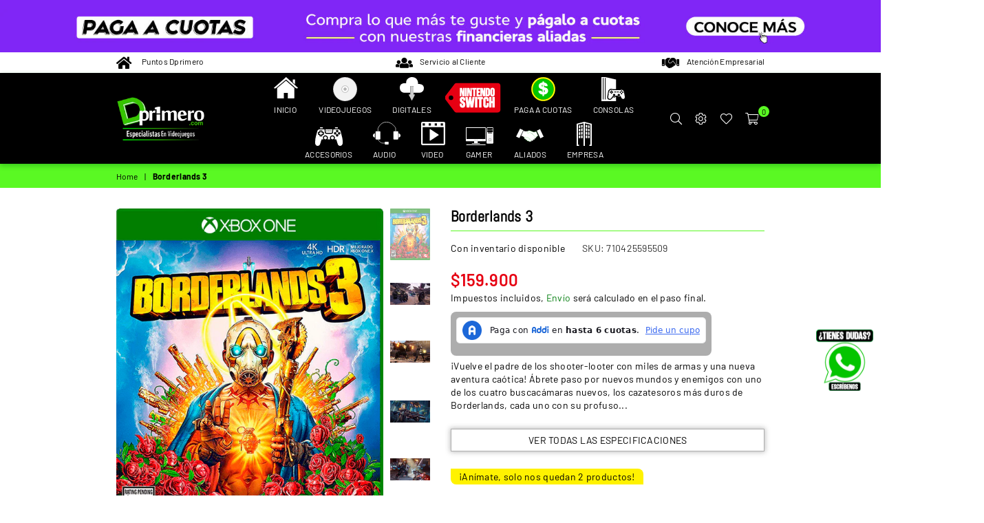

--- FILE ---
content_type: text/html; charset=utf-8
request_url: https://dprimero.com/products/borderlands-4
body_size: 93937
content:
<!doctype html>
<html
  class="no-js"
  lang="es"
  
>
  <head>
    
    <!-- SEOAnt Speed Up Script --><script>
const AllowUrlArray_SEOAnt = ['cdn.nfcube.com', 'cdnv2.mycustomizer.com'];
const ForbidUrlArray_SEOAnt = [];
window.WhiteUrlArray_SEOAnt = AllowUrlArray_SEOAnt.map(src => new RegExp(src, 'i'));
window.BlackUrlArray_SEOAnt = ForbidUrlArray_SEOAnt.map(src => new RegExp(src, 'i'));
</script>
<script>
// Limit output
class AllowJsPlugin{constructor(e){const attrArr=["default","defer","async"];this.listener=this.handleListener.bind(this,e),this.jsArr=[],this.attribute=attrArr.reduce(((e,t)=>({...e,[t]:[]})),{});const t=this;e.forEach((e=>window.addEventListener(e,t.listener,{passive:!0})))}handleListener(e){const t=this;return e.forEach((e=>window.removeEventListener(e,t.listener))),"complete"===document.readyState?this.handleDOM():document.addEventListener("readystatechange",(e=>{if("complete"===e.target.readyState)return setTimeout(t.handleDOM.bind(t),1)}))}async handleDOM(){this.pauseEvent(),this.pauseJQuery(),this.getScripts(),this.beforeScripts();for(const e of Object.keys(this.attribute))await this.changeScripts(this.attribute[e]);for(const e of["DOMContentLoaded","readystatechange"])await this.requestRedraw(),document.dispatchEvent(new Event("allowJS-"+e));document.lightJSonreadystatechange&&document.lightJSonreadystatechange();for(const e of["DOMContentLoaded","load"])await this.requestRedraw(),window.dispatchEvent(new Event("allowJS-"+e));await this.requestRedraw(),window.lightJSonload&&window.lightJSonload(),await this.requestRedraw(),this.jsArr.forEach((e=>e(window).trigger("allowJS-jquery-load"))),window.dispatchEvent(new Event("allowJS-pageshow")),await this.requestRedraw(),window.lightJSonpageshow&&window.lightJSonpageshow()}async requestRedraw(){return new Promise((e=>requestAnimationFrame(e)))}getScripts(){document.querySelectorAll("script[type=AllowJs]").forEach((e=>{e.hasAttribute("src")?e.hasAttribute("async")&&e.async?this.attribute.async.push(e):e.hasAttribute("defer")&&e.defer?this.attribute.defer.push(e):this.attribute.default.push(e):this.attribute.default.push(e)}))}beforeScripts(){const e=this,t=Object.keys(this.attribute).reduce(((t,n)=>[...t,...e.attribute[n]]),[]),n=document.createDocumentFragment();t.forEach((e=>{const t=e.getAttribute("src");if(!t)return;const s=document.createElement("link");s.href=t,s.rel="preload",s.as="script",n.appendChild(s)})),document.head.appendChild(n)}async changeScripts(e){let t;for(;t=e.shift();)await this.requestRedraw(),new Promise((e=>{const n=document.createElement("script");[...t.attributes].forEach((e=>{"type"!==e.nodeName&&n.setAttribute(e.nodeName,e.nodeValue)})),t.hasAttribute("src")?(n.addEventListener("load",e),n.addEventListener("error",e)):(n.text=t.text,e()),t.parentNode.replaceChild(n,t)}))}pauseEvent(){const e={};[{obj:document,name:"DOMContentLoaded"},{obj:window,name:"DOMContentLoaded"},{obj:window,name:"load"},{obj:window,name:"pageshow"},{obj:document,name:"readystatechange"}].map((t=>function(t,n){function s(n){return e[t].list.indexOf(n)>=0?"allowJS-"+n:n}e[t]||(e[t]={list:[n],add:t.addEventListener,remove:t.removeEventListener},t.addEventListener=(...n)=>{n[0]=s(n[0]),e[t].add.apply(t,n)},t.removeEventListener=(...n)=>{n[0]=s(n[0]),e[t].remove.apply(t,n)})}(t.obj,t.name))),[{obj:document,name:"onreadystatechange"},{obj:window,name:"onpageshow"}].map((e=>function(e,t){let n=e[t];Object.defineProperty(e,t,{get:()=>n||function(){},set:s=>{e["allowJS"+t]=n=s}})}(e.obj,e.name)))}pauseJQuery(){const e=this;let t=window.jQuery;Object.defineProperty(window,"jQuery",{get:()=>t,set(n){if(!n||!n.fn||!e.jsArr.includes(n))return void(t=n);n.fn.ready=n.fn.init.prototype.ready=e=>{e.bind(document)(n)};const s=n.fn.on;n.fn.on=n.fn.init.prototype.on=function(...e){if(window!==this[0])return s.apply(this,e),this;const t=e=>e.split(" ").map((e=>"load"===e||0===e.indexOf("load.")?"allowJS-jquery-load":e)).join(" ");return"string"==typeof e[0]||e[0]instanceof String?(e[0]=t(e[0]),s.apply(this,e),this):("object"==typeof e[0]&&Object.keys(e[0]).forEach((n=>{delete Object.assign(e[0],{[t(n)]:e[0][n]})[n]})),s.apply(this,e),this)},e.jsArr.push(n),t=n}})}}new AllowJsPlugin(["keydown","wheel","mouseenter","mousemove","mouseleave","touchstart","touchmove","touchend"]);
</script>
<script>
"use strict";function SEOAnt_toConsumableArray(t){if(Array.isArray(t)){for(var e=0,r=Array(t.length);e<t.length;e++)r[e]=t[e];return r}return Array.from(t)}function _0x960a(t,e){var r=_0x3840();return(_0x960a=function(t,e){return t-=247,r[t]})(t,e)}function _0x3840(){var t=["defineProperties","application/javascript","preventDefault","4990555yeBSbh","addEventListener","set","setAttribute","bind","getAttribute","parentElement","WhiteUrlArray_SEOAnt","listener","toString","toLowerCase","every","touchend","SEOAnt scripts can't be lazy loaded","keydown","touchstart","removeChild","length","58IusxNw","BlackUrlArray_SEOAnt","observe","name","value","documentElement","wheel","warn","whitelist","map","tagName","402345HpbWDN","getOwnPropertyDescriptor","head","type","touchmove","removeEventListener","8160iwggKQ","call","beforescriptexecute","some","string","options","push","appendChild","blacklisted","querySelectorAll","5339295FeRgGa","4OtFDAr","filter","57211uwpiMx","nodeType","createElement","src","13296210cxmbJp",'script[type="',"1744290Faeint","test","forEach","script","blacklist","attributes","get","$&","744DdtCNR"];return(_0x3840=function(){return t})()}var _extends=Object.assign||function(t){for(var e=1;e<arguments.length;e++){var r=arguments[e];for(var n in r)Object.prototype.hasOwnProperty.call(r,n)&&(t[n]=r[n])}return t},_slicedToArray=function(){function t(t,e){var r=[],n=!0,o=!1,i=void 0;try{for(var a,c=t[Symbol.iterator]();!(n=(a=c.next()).done)&&(r.push(a.value),!e||r.length!==e);n=!0);}catch(t){o=!0,i=t}finally{try{!n&&c.return&&c.return()}finally{if(o)throw i}}return r}return function(e,r){if(Array.isArray(e))return e;if(Symbol.iterator in Object(e))return t(e,r);throw new TypeError("Invalid attempt to destructure non-iterable instance")}}(),_typeof="function"==typeof Symbol&&"symbol"==typeof Symbol.iterator?function(t){return typeof t}:function(t){return t&&"function"==typeof Symbol&&t.constructor===Symbol&&t!==Symbol.prototype?"symbol":typeof t};(function(t,e){for(var r=_0x960a,n=t();[];)try{if(531094===parseInt(r(306))/1+-parseInt(r(295))/2*(parseInt(r(312))/3)+-parseInt(r(257))/4*(parseInt(r(277))/5)+-parseInt(r(265))/6+-parseInt(r(259))/7*(-parseInt(r(273))/8)+-parseInt(r(256))/9+parseInt(r(263))/10)break;n.push(n.shift())}catch(t){n.push(n.shift())}})(_0x3840),function(){var t=_0x960a,e="javascript/blocked",r={blacklist:window[t(296)],whitelist:window[t(284)]},n={blacklisted:[]},o=function(n,o){return n&&(!o||o!==e)&&(!r.blacklist||r[t(269)][t(249)](function(e){return e[t(266)](n)}))&&(!r[t(303)]||r.whitelist[t(288)](function(e){return!e[t(266)](n)}))},i=function(e){var n=t,o=e[n(282)](n(262));return r[n(269)]&&r.blacklist[n(288)](function(t){return!t.test(o)})||r[n(303)]&&r.whitelist[n(249)](function(t){return t[n(266)](o)})},a=new MutationObserver(function(r){for(var i=t,a=0;a<r[i(294)];a++)for(var c=r[a].addedNodes,u=0;u<c.length;u++)!function(t){var r=c[t];if(1===r[i(260)]&&"SCRIPT"===r[i(305)]){var a=r[i(262)],u=r[i(309)];if(o(a,u)){n.blacklisted[i(252)]([r,r.type]),r[i(309)]=e;var s=function t(n){var o=i;r[o(282)](o(309))===e&&n[o(276)](),r[o(311)](o(248),t)};r[i(278)](i(248),s),r[i(283)]&&r[i(283)][i(293)](r)}}}(u)});a[t(297)](document[t(300)],{childList:!![],subtree:!![]});var c=/[|\{}()\[\]^$+*?.]/g,u=function(){for(var o=arguments.length,u=Array(o),s=0;s<o;s++)u[s]=arguments[s];var l=t;u[l(294)]<1?(r[l(269)]=[],r[l(303)]=[]):(r.blacklist&&(r[l(269)]=r.blacklist[l(258)](function(t){return u[l(288)](function(e){var r=l;return(void 0===e?"undefined":_typeof(e))===r(250)?!t.test(e):e instanceof RegExp?t.toString()!==e.toString():void 0})})),r[l(303)]&&(r[l(303)]=[].concat(SEOAnt_toConsumableArray(r[l(303)]),SEOAnt_toConsumableArray(u.map(function(t){var e=l;if("string"==typeof t){var n=t.replace(c,e(272)),o=".*"+n+".*";if(r[e(303)][e(288)](function(t){return t[e(286)]()!==o[e(286)]()}))return new RegExp(o)}else if(t instanceof RegExp&&r[e(303)][e(288)](function(r){return r[e(286)]()!==t.toString()}))return t;return null})[l(258)](Boolean)))));for(var f=document[l(255)](l(264)+e+'"]'),p=0;p<f[l(294)];p++){var y=f[p];i(y)&&(n[l(254)][l(252)]([y,l(275)]),y[l(283)][l(293)](y))}var v=0;[].concat(SEOAnt_toConsumableArray(n[l(254)]))[l(267)](function(t,e){var r=_slicedToArray(t,2),o=r[0],a=r[1],c=l;if(i(o)){for(var u=document.createElement("script"),s=0;s<o.attributes.length;s++){var f=o[c(270)][s];f[c(298)]!==c(262)&&f.name!==c(309)&&u.setAttribute(f.name,o.attributes[s][c(299)])}u[c(280)](c(262),o[c(262)]),u.setAttribute("type",a||c(275)),document[c(308)][c(253)](u),n[c(254)].splice(e-v,1),v++}}),r[l(269)]&&r.blacklist.length<1&&a.disconnect()},s=document.createElement,l={src:Object[t(307)](HTMLScriptElement.prototype,t(262)),type:Object[t(307)](HTMLScriptElement.prototype,t(309))};document[t(261)]=function(){for(var r=t,n=arguments.length,i=Array(n),a=0;a<n;a++)i[a]=arguments[a];if(i[0][r(287)]()!==r(268))return s[r(281)](document).apply(void 0,i);var c=s.bind(document).apply(void 0,i);try{Object[r(274)](c,{src:_extends({},l[r(262)],{set:function(t){var n=r;o(t,c[n(309)])&&l.type[n(279)][n(247)](this,e),l[n(262)][n(279)].call(this,t)}}),type:_extends({},l[r(309)],{get:function(){var t=r,n=l[t(309)][t(271)][t(247)](this);return n===e||o(this[t(262)],n)?null:n},set:function(t){var n=r,i=o(c[n(262)],c[n(309)])?e:t;l.type[n(279)][n(247)](this,i)}})}),c.setAttribute=function(t,e){var n=r;t===n(309)||t===n(262)?c[t]=e:HTMLScriptElement.prototype[n(280)][n(247)](c,t,e)}}catch(t){console[r(302)](r(290),t)}return c},[t(291),"mousemove",t(289),t(310),t(292),t(301)][t(304)](function(t){return{type:t,listener:function(){return u()},options:{passive:!![]}}}).forEach(function(e){var r=t;document[r(278)](e[r(309)],e[r(285)],e[r(251)])})}();
</script>
<!-- /SEOAnt Speed Up Script -->
    <script>
      /* start spd config */ window._spt_delay_keywords = [
        '/gtag/js,gtag(,/checkouts,/tiktok-track.js,/hotjar-,/smile-,/adoric.js,/wpm/,fbq(',
      ];
      window._spt_advdlkws = [
        '/extensions',
        '/wpm/',
        'boomerang',
        'feature',
        'BOOM',
        'BigInt',
        'sendBeacon',
        'preAsssignedValue',
        'tptPageType',
        '/payment-sheet/',
        'asyncLoad',
        'recaptcha',
        '/predictive-search.',
        'brokenFixer',
        'shopify_pay',
        'privacy-banner',
        'preload',
        'perf-kit',
        'klaviyo',
        'new_comment',
        'compiled_assets',
      ]; /* end spd config */
    </script>
    <!-- Added by AVADA Cookies Bar -->
    <script>
   window.AVADA_COOKIES_BAR = window.AVADA_COOKIES_BAR || {};
   window.AVADA_COOKIES_BAR.shopId = '15ZVIkCx6xk0dI4S9s0k';
   window.AVADA_COOKIES_BAR.status = false;
   AVADA_COOKIES_BAR ={"showPrivacyPolicy":true,"iconColor":"#2C332F","shopId":"15ZVIkCx6xk0dI4S9s0k","messageColor":"#2C332F","privacyLinkColor":"#8126f7","agreeButtonText":"Acepto","removeBranding":true,"desktopPosition":"bottom","denyTextColor":"#fa0061","agreeBtnBgColor":"#18f276","textAvada":"rgba(29, 29, 29, 0.8)","theme":"basic","message":"No es bacano, lo entendemos, pero te recomendamos que leas esto. DPRIMERO S.A.S utiliza cookies para garantizar el funcionamiento de nuestro sitio Web, así como para mejorar su calidad y contenidos a través del análisis de los hábitos de navegación de los usuarios, proporcionándote una excelente experiencia de navegación.  Si continúas usando este sitio, asumiremos que estás de acuerdo con ello.","textFont":"Noto+Sans","themeName":"Basic","showOnCountry":"all","displayType":"float_card","agreeBtnTextColor":"#000000","id":"UnHGStV26vEQUJ4qsQj4","customCss":"","textColor":"#1D1D1D","privacyLink":"https://dprimero.com/pages/politicas-de-privacidad","mobilePositions":"bottom","advancedSetting":false,"privacyLinkText":"Leer más","agreeBtnBorder":"#2C332F","bgColor":"#FFFFFF","desktopFloatCardPosition":"bottom_right","denyButtonText":"No estoy de acuerdo","showIcon":true}
 </script>
    <!-- /Added by AVADA Cookies Bar -->
    <!-- Google Tag Manager -->
    <script>
      (function (w, d, s, l, i) {
        w[l] = w[l] || [];
        w[l].push({ 'gtm.start': new Date().getTime(), event: 'gtm.js' });
        var f = d.getElementsByTagName(s)[0],
          j = d.createElement(s),
          dl = l != 'dataLayer' ? '&l=' + l : '';
        j.async = true;
        j.src = 'https://www.googletagmanager.com/gtm.js?id=' + i + dl;
        f.parentNode.insertBefore(j, f);
      })(window, document, 'script', 'dataLayer', 'GTM-KQRCJWV');
    </script>
    <!-- End Google Tag Manager -->
    <meta name="google-site-verification" content="CUWX5VmUXvohesqRX2lqNBWO3tPlOhC-mxtA7R2yb6A"><!--Content in content_for_header -->
<!--LayoutHub-Embed--><link rel="stylesheet" href="https://fonts.googleapis.com/css?family=Poppins:100,200,300,400,500,600,700,800,900" /><link rel="stylesheet" type="text/css" href="[data-uri]" media="all">
<!--LH--><!--/LayoutHub-Embed--><meta charset="utf-8">  <meta http-equiv="X-UA-Compatible" content="IE=edge,chrome=1"><meta name="viewport" content="width=device-width, initial-scale=1.0, maximum-scale=1.0, user-scalable=no"><meta name="theme-color" content="#111111"><meta name="format-detection" content="telephone=no"><link rel="canonical" href="https://dprimero.com/products/borderlands-4"><link rel="dns-prefetch" href="https://dprimero.com" crossorigin><link rel="dns-prefetch" href="https://dprimerocol.myshopify.com" crossorigin><link rel="dns-prefetch" href="https://cdn.shopify.com" crossorigin><link rel="dns-prefetch" href="https://fonts.shopifycdn.com" crossorigin><link rel="preconnect" href="https//fonts.shopifycdn.com/" crossorigin><link rel="preconnect" href="https//cdn.shopify.com" crossorigin><link rel="preconnect" href="https//ajax.googleapis.com">  <link rel="stylesheet" href="https://cdn.jsdelivr.net/npm/bootstrap-icons@1.11.3/font/bootstrap-icons.min.css">  <!-- Widget Bancolombia comentado -->  <!--<link rel="stylesheet" href="https://financiacion.apps.bancolombia.com/widget-financiacion/styles.css">--><link rel="preload" as="style" href="//dprimero.com/cdn/shop/t/5/assets/theme.css?v=24096521386217596141767118239" /><link rel="shortcut icon" href="//dprimero.com/cdn/shop/files/Logo-dprimero_96x96.jpg?v=1643133492" type="image/png"><link rel="apple-touch-icon-precomposed" type="image/png" sizes="152x152" href="//dprimero.com/cdn/shop/files/Logo-dprimero_152x.jpg?v=1643133492"><title>Borderlands 3 Xbox One&ndash; Dprimero</title><meta name="description" content="Juega solo o con amigos para eliminar enemigos dementes, obtener un montón de botín y salvar tu hogar de la secta más cruel de la galaxia.UNA AVENTURA CAÓTICAVence a los siameses Calypso y evita que unan a los bandidos y obtengan el poder supremo de la galaxia."><!-- /snippets/social-meta-tags.liquid -->     <meta name="keywords" content="Dprimero, dprimero.com" /><meta name="author" content="Dprimero"><meta property="og:site_name" content="Dprimero"><meta property="og:url" content="https://dprimero.com/products/borderlands-4"><meta property="og:title" content="Borderlands 3"><meta property="og:type" content="product"><meta property="og:description" content="Juega solo o con amigos para eliminar enemigos dementes, obtener un montón de botín y salvar tu hogar de la secta más cruel de la galaxia.UNA AVENTURA CAÓTICAVence a los siameses Calypso y evita que unan a los bandidos y obtengan el poder supremo de la galaxia.">  <meta property="og:price:amount" content="159,900">  <meta property="og:price:currency" content="COP"><meta property="og:image" content="http://dprimero.com/cdn/shop/files/e3zs5pzv9qmoowpcy1xc_404bb48e-db21-43a8-9b17-f7862e801606_1200x1200.png?v=1768577522"><meta property="og:image" content="http://dprimero.com/cdn/shop/files/ytn4vxos9gm9zy8pfp6k_fee44658-ab7e-4b5b-b76a-8c5de98dbd8a_1200x1200.jpg?v=1768577522"><meta property="og:image" content="http://dprimero.com/cdn/shop/files/comtk3wv77gwb2jbebqi_9b0fc983-db3e-4121-b4f1-47c8586f8ebd_1200x1200.jpg?v=1768577522"><meta property="og:image:secure_url" content="https://dprimero.com/cdn/shop/files/e3zs5pzv9qmoowpcy1xc_404bb48e-db21-43a8-9b17-f7862e801606_1200x1200.png?v=1768577522"><meta property="og:image:secure_url" content="https://dprimero.com/cdn/shop/files/ytn4vxos9gm9zy8pfp6k_fee44658-ab7e-4b5b-b76a-8c5de98dbd8a_1200x1200.jpg?v=1768577522"><meta property="og:image:secure_url" content="https://dprimero.com/cdn/shop/files/comtk3wv77gwb2jbebqi_9b0fc983-db3e-4121-b4f1-47c8586f8ebd_1200x1200.jpg?v=1768577522">  <meta name="twitter:site" content="@DprimeroCom"><meta name="twitter:card" content="summary_large_image"><meta name="twitter:title" content="Borderlands 3"><meta name="twitter:description" content="Juega solo o con amigos para eliminar enemigos dementes, obtener un montón de botín y salvar tu hogar de la secta más cruel de la galaxia.UNA AVENTURA CAÓTICAVence a los siameses Calypso y evita que unan a los bandidos y obtengan el poder supremo de la galaxia.">
<link rel="preload" as="font" href="//dprimero.com/cdn/fonts/barlow/barlow_n3.206528b4d5c1d7c8b773c9376794cb533f489be9.woff2" type="font/woff2" crossorigin><link rel="preload" as="font" href="//dprimero.com/cdn/fonts/barlow/barlow_n4.038c60d7ea9ddb238b2f64ba6f463ba6c0b5e5ad.woff2" type="font/woff2" crossorigin><link rel="preload" as="font" href="//dprimero.com/cdn/fonts/barlow/barlow_n6.329f582a81f63f125e63c20a5a80ae9477df68e1.woff2" type="font/woff2" crossorigin><link rel="preload" as="font" href="//dprimero.com/cdn/fonts/barlow/barlow_n7.691d1d11f150e857dcbc1c10ef03d825bc378d81.woff2" type="font/woff2" crossorigin><link rel="preload" as="font" href="//dprimero.com/cdn/fonts/abel/abel_n4.0254805ccf79872a96d53996a984f2b9039f9995.woff2" type="font/woff2" crossorigin><style type="text/css">*,::after,::before{box-sizing:border-box}article,aside,details,figcaption,figure,footer,header,hgroup,main,menu,nav,section,summary{display:block}body,button,input,select,textarea{font-family:arial;-webkit-font-smoothing:antialiased;-webkit-text-size-adjust:100%}a{background-color:transparent}a,a:after,a:before{transition:all .3s ease-in-out}b,strong{font-weight:700;}em{font-style:italic}small{font-size:80%}sub,sup{font-size:75%;line-height:0;position:relative;vertical-align:baseline}sup{top:-.5em}sub{bottom:-.25em}img{max-width:100%;border:0}button,input,optgroup,select,textarea{color:inherit;font:inherit;margin:0;outline:0}button[disabled],input[disabled]{cursor:default}.mb0{margin-bottom:0!important}.mb10{margin-bottom:10px!important}.mb20{margin-bottom:20px!important}[type=button]::-moz-focus-inner,[type=reset]::-moz-focus-inner,[type=submit]::-moz-focus-inner,button::-moz-focus-inner{border-style:none;padding:0}[type=button]:-moz-focusring,[type=reset]:-moz-focusring,[type=submit]:-moz-focusring,button:-moz-focusring{outline:1px dotted ButtonText}input[type=email],input[type=number],input[type=password],input[type=search]{-webkit-appearance:none;-moz-appearance:none}table{width:100%;border-collapse:collapse;border-spacing:0}td,th{padding:0}textarea{overflow:auto;-webkit-appearance:none;-moz-appearance:none}[tabindex='-1']:focus{outline:0}a,img{outline:0!important;border:0}[role=button],a,button,input,label,select,textarea{touch-action:manipulation}.flex{display:flex}.flex-item{flex:1}.clearfix::after{content:'';display:table;clear:both}.clear{clear:both}.icon__fallback-text,.visually-hidden{position:absolute!important;overflow:hidden;clip:rect(0 0 0 0);height:1px;width:1px;margin:-1px;padding:0;border:0}.visibility-hidden{visibility:hidden}.js-focus-hidden:focus{outline:0}.no-js:not(html),.no-js .js{display:none}.no-js .no-js:not(html){display:block}.skip-link:focus{clip:auto;width:auto;height:auto;margin:0;color:#111;background-color:#fff;padding:10px;opacity:1;z-index:10000;transition:none}blockquote{background:#f8f8f8;font-weight:600;font-size:15px;font-style:normal;text-align:center;padding:0 30px;margin:0}.rte blockquote{padding:25px;margin-bottom:20px}blockquote p+cite{margin-top:7.5px}blockquote cite{display:block;font-size:13px;font-style:inherit}code,pre{font-family:Consolas,monospace;font-size:1em}pre{overflow:auto}.rte:last-child{margin-bottom:0}.rte .h1,.rte .h2,.rte .h3,.rte .h4,.rte .h5,.rte .h6,.rte h1,.rte h2,.rte h3,.rte h4,.rte h5,.rte h6{margin-top:15px;margin-bottom:7.5px}.rte .h1:first-child,.rte .h2:first-child,.rte .h3:first-child,.rte .h4:first-child,.rte .h5:first-child,.rte .h6:first-child,.rte h1:first-child,.rte h2:first-child,.rte h3:first-child,.rte h4:first-child,.rte h5:first-child,.rte h6:first-child{margin-top:0}.rte li{margin-bottom:4px;list-style:inherit}.rte li:last-child{margin-bottom:0}.rte-setting{margin-bottom:11.11111px}.rte-setting:last-child{margin-bottom:0}p:last-child{margin-bottom:0}li{list-style:none}.fine-print{font-size:1.07692em;font-style:italic;margin:20px 0}.txt--minor{font-size:80%}.txt--emphasis{font-style:italic}.icon{display:inline-block;width:20px;height:20px;vertical-align:middle;fill:currentColor}.no-svg .icon{display:none}svg.icon:not(.icon--full-color) circle,svg.icon:not(.icon--full-color) ellipse,svg.icon:not(.icon--full-color) g,svg.icon:not(.icon--full-color) line,svg.icon:not(.icon--full-color) path,svg.icon:not(.icon--full-color) polygon,svg.icon:not(.icon--full-color) polyline,svg.icon:not(.icon--full-color) rect,symbol.icon:not(.icon--full-color) circle,symbol.icon:not(.icon--full-color) ellipse,symbol.icon:not(.icon--full-color) g,symbol.icon:not(.icon--full-color) line,symbol.icon:not(.icon--full-color) path,symbol.icon:not(.icon--full-color) polygon,symbol.icon:not(.icon--full-color) polyline,symbol.icon:not(.icon--full-color) rect{fill:inherit;stroke:inherit}.no-svg .icon__fallback-text{position:static!important;overflow:inherit;clip:none;height:auto;width:auto;margin:0}ol,ul{margin:0;padding:0}ol{list-style:decimal}.list--inline{padding:0;margin:0}.list--inline li{display:inline-block;margin-bottom:0;vertical-align:middle}.rte img{height:auto}.rte table{table-layout:fixed}.rte ol,.rte ul{margin:20px 0 30px 30px}.rte ol.list--inline,.rte ul.list--inline{margin-left:0}.rte ul{list-style:disc outside}.rte ul ul{list-style:circle outside}.rte ul ul ul{list-style:square outside}.rte a:not(.btn){padding-bottom:1px}.text-center .rte ol,.text-center .rte ul,.text-center.rte ol,.text-center.rte ul{margin-left:0;list-style-position:inside}.rte__table-wrapper{max-width:100%;overflow:auto;-webkit-overflow-scrolling:touch}svg:not(:root){overflow:hidden}.video-wrapper{position:relative;overflow:hidden;max-width:100%;padding-bottom:56.25%;height:0;height:auto}.video-wrapper iframe{position:absolute;top:0;left:0;width:100%;height:100%}form{margin:0}legend{border:0;padding:0}button{cursor:pointer}input[type=submit]{cursor:pointer}input[type=text]{-webkit-appearance:none;-moz-appearance:none}[type=checkbox]+label,[type=radio]+label{display:inline-block;margin-bottom:0}label[for]{cursor:pointer}textarea{min-height:100px}input[type=checkbox],input[type=radio]{margin:0 5px 0 0;vertical-align:middle}select::-ms-expand{display:none}.label--hidden{position:absolute;height:0;width:0;margin-bottom:0;overflow:hidden;clip:rect(1px,1px,1px,1px)}.form-vertical input,.form-vertical select,.form-vertical textarea{display:block;width:100%}.form-vertical [type=checkbox],.form-vertical [type=radio]{display:inline-block;width:auto;margin-right:5px}.form-vertical .btn,.form-vertical [type=submit]{display:inline-block;width:auto}.grid--table{display:table;table-layout:fixed;width:100%}.grid--table>.grid__item{float:none;display:table-cell;vertical-align:middle}.is-transitioning{display:block!important;visibility:visible!important}.mr0{margin:0 !important;}.pd0{ padding:0 !important;}.db{display:block}.dbi{display:inline-block}.dn {display:none}.pa {position:absolute}.pr {position:relative}.fwl{font-weight:300}.fwr{font-weight:400}.fwm{font-weight:500}.fwsb{font-weight:600}b,strong,.fwb{font-weight:700}em, .em{font-style:italic}.tt-u{text-transform:uppercase}.tt-l{text-transform:lowercase}.tt-c{text-transform:capitalize}.tt-n{text-transform:none}.tdn {text-decoration:none!important}.tdu {text-decoration:underline}.grid-sizer{width:25%; position:absolute}.w_auto {width:auto!important}.h_auto{height:auto}.w_100{width:100%!important}.h_100{height:100%!important}.fl{display:flex}.fl1{flex:1}.f-row{flex-direction:row}.f-col{flex-direction:column}.f-wrap{flex-wrap:wrap}.f-nowrap{flex-wrap:nowrap}.f-jcs{justify-content:flex-start}.f-jce{justify-content:flex-end}.f-jcc{justify-content:center}.f-jcsb{justify-content:space-between}.f-jcsa{justify-content:space-around}.f-jcse{justify-content:space-evenly}.f-ais{align-items:flex-start}.f-aie{align-items:flex-end}.f-aic{align-items:center}.f-aib{align-items:baseline}.f-aist{align-items:stretch}.f-acs{align-content:flex-start}.f-ace{align-content:flex-end}.f-acc{align-content:center}.f-acsb{align-content:space-between}.f-acsa{align-content:space-around}.f-acst{align-content:stretch}.f-asa{align-self:auto}.f-ass{align-self:flex-start}.f-ase{align-self:flex-end}.f-asc{align-self:center}.f-asb{align-self:baseline}.f-asst{align-self:stretch}.order0{order:0}.order1{order:1}.order2{order:2}.order3{order:3}.tl{text-align:left!important}.tc{text-align:center!important}.tr{text-align:right!important}@media (min-width:768px){.tl-md{text-align:left!important}.tc-md{text-align:center!important}.tr-md{text-align:right!important}.f-row-md{flex-direction:row}.f-col-md{flex-direction:column}.f-wrap-md{flex-wrap:wrap}.f-nowrap-md{flex-wrap:nowrap}.f-jcs-md{justify-content:flex-start}.f-jce-md{justify-content:flex-end}.f-jcc-md{justify-content:center}.f-jcsb-md{justify-content:space-between}.f-jcsa-md{justify-content:space-around}.f-jcse-md{justify-content:space-evenly}.f-ais-md{align-items:flex-start}.f-aie-md{align-items:flex-end}.f-aic-md{align-items:center}.f-aib-md{align-items:baseline}.f-aist-md{align-items:stretch}.f-acs-md{align-content:flex-start}.f-ace-md{align-content:flex-end}.f-acc-md{align-content:center}.f-acsb-md{align-content:space-between}.f-acsa-md{align-content:space-around}.f-acst-md{align-content:stretch}.f-asa-md{align-self:auto}.f-ass-md{align-self:flex-start}.f-ase-md{align-self:flex-end}.f-asc-md{align-self:center}.f-asb-md{align-self:baseline}.f-asst-md{align-self:stretch}}@media (min-width:1025px){.f-row-lg{flex-direction:row}.f-col-lg{flex-direction:column}.f-wrap-lg{flex-wrap:wrap}.f-nowrap-lg{flex-wrap:nowrap}.tl-lg {text-align:left!important}.tc-lg {text-align:center!important}.tr-lg {text-align:right!important}}@media (min-width:1280px){.f-wrap-xl{flex-wrap:wrap}.f-col-xl{flex-direction:column}.tl-xl {text-align:left!important}.tc-xl {text-align:center!important}.tr-xl {text-align:right!important}}.grid{list-style:none;margin:0 -15px;padding:0}.grid::after{content:'';display:table;clear:both}.grid__item{float:left;padding-left:15px;padding-right:15px;width:100%}@media only screen and (max-width:1024px){.grid{margin:0 -7.5px}.grid__item{padding-left:7.5px;padding-right:7.5px}}.grid__item[class*="--push"]{position:relative}.grid--rev{direction:rtl;text-align:left}.grid--rev>.grid__item{direction:ltr;text-align:left;float:right}.col-1,.one-whole{width:100%}.col-2,.five-tenths,.four-eighths,.one-half,.three-sixths,.two-quarters,.wd-50{width:50%}.col-3,.one-third,.two-sixths{width:33.33333%}.four-sixths,.two-thirds{width:66.66667%}.col-4,.one-quarter,.two-eighths{width:25%}.six-eighths,.three-quarters{width:75%}.col-5,.one-fifth,.two-tenths{width:20%}.four-tenths,.two-fifths,.wd-40{width:40%}.six-tenths,.three-fifths,.wd-60{width:60%}.eight-tenths,.four-fifths,.wd-80{width:80%}.one-sixth{width:16.66667%}.five-sixths{width:83.33333%}.one-seventh{width:14.28571%}.one-eighth{width:12.5%}.three-eighths{width:37.5%}.five-eighths{width:62.5%}.seven-eighths{width:87.5%}.one-nineth{width:11.11111%}.one-tenth{width:10%}.three-tenths,.wd-30{width:30%}.seven-tenths,.wd-70{width:70%}.nine-tenths,.wd-90{width:90%}.show{display:block!important}.hide{display:none!important}.text-left{text-align:left!important}.text-right{text-align:right!important}.text-center{text-align:center!important}@media only screen and (min-width:767px){.medium-up--one-whole{width:100%}.medium-up--five-tenths,.medium-up--four-eighths,.medium-up--one-half,.medium-up--three-sixths,.medium-up--two-quarters{width:50%}.medium-up--one-third,.medium-up--two-sixths{width:33.33333%}.medium-up--four-sixths,.medium-up--two-thirds{width:66.66667%}.medium-up--one-quarter,.medium-up--two-eighths{width:25%}.medium-up--six-eighths,.medium-up--three-quarters{width:75%}.medium-up--one-fifth,.medium-up--two-tenths{width:20%}.medium-up--four-tenths,.medium-up--two-fifths{width:40%}.medium-up--six-tenths,.medium-up--three-fifths{width:60%}.medium-up--eight-tenths,.medium-up--four-fifths{width:80%}.medium-up--one-sixth{width:16.66667%}.medium-up--five-sixths{width:83.33333%}.medium-up--one-seventh{width:14.28571%}.medium-up--one-eighth{width:12.5%}.medium-up--three-eighths{width:37.5%}.medium-up--five-eighths{width:62.5%}.medium-up--seven-eighths{width:87.5%}.medium-up--one-nineth{width:11.11111%}.medium-up--one-tenth{width:10%}.medium-up--three-tenths{width:30%}.medium-up--seven-tenths{width:70%}.medium-up--nine-tenths{width:90%}.grid--uniform .medium-up--five-tenths:nth-child(2n+1),.grid--uniform .medium-up--four-eighths:nth-child(2n+1),.grid--uniform .medium-up--one-eighth:nth-child(8n+1),.grid--uniform .medium-up--one-fifth:nth-child(5n+1),.grid--uniform .medium-up--one-half:nth-child(2n+1),.grid--uniform .medium-up--one-quarter:nth-child(4n+1),.grid--uniform .medium-up--one-seventh:nth-child(7n+1),.grid--uniform .medium-up--one-sixth:nth-child(6n+1),.grid--uniform .medium-up--one-third:nth-child(3n+1),.grid--uniform .medium-up--three-sixths:nth-child(2n+1),.grid--uniform .medium-up--two-eighths:nth-child(4n+1),.grid--uniform .medium-up--two-sixths:nth-child(3n+1){clear:both}.medium-up--show{display:block!important}.medium-up--hide{display:none!important}.medium-up--text-left{text-align:left!important}.medium-up--text-right{text-align:right!important}.medium-up--text-center{text-align:center!important}}@media only screen and (min-width:1025px){.large-up--one-whole{width:100%}.large-up--five-tenths,.large-up--four-eighths,.large-up--one-half,.large-up--three-sixths,.large-up--two-quarters{width:50%}.large-up--one-third,.large-up--two-sixths{width:33.33333%}.large-up--four-sixths,.large-up--two-thirds{width:66.66667%}.large-up--one-quarter,.large-up--two-eighths{width:25%}.large-up--six-eighths,.large-up--three-quarters{width:75%}.large-up--one-fifth,.large-up--two-tenths{width:20%}.large-up--four-tenths,.large-up--two-fifths{width:40%}.large-up--six-tenths,.large-up--three-fifths{width:60%}.large-up--eight-tenths,.large-up--four-fifths{width:80%}.large-up--one-sixth{width:16.66667%}.large-up--five-sixths{width:83.33333%}.large-up--one-seventh{width:14.28571%}.large-up--one-eighth{width:12.5%}.large-up--three-eighths{width:37.5%}.large-up--five-eighths{width:62.5%}.large-up--seven-eighths{width:87.5%}.large-up--one-nineth{width:11.11111%}.large-up--one-tenth{width:10%}.large-up--three-tenths{width:30%}.large-up--seven-tenths{width:70%}.large-up--nine-tenths{width:90%}.grid--uniform .large-up--five-tenths:nth-child(2n+1),.grid--uniform .large-up--four-eighths:nth-child(2n+1),.grid--uniform .large-up--one-eighth:nth-child(8n+1),.grid--uniform .large-up--one-fifth:nth-child(5n+1),.grid--uniform .large-up--one-half:nth-child(2n+1),.grid--uniform .large-up--one-quarter:nth-child(4n+1),.grid--uniform .large-up--one-seventh:nth-child(7n+1),.grid--uniform .large-up--one-sixth:nth-child(6n+1),.grid--uniform .large-up--one-third:nth-child(3n+1),.grid--uniform .large-up--three-sixths:nth-child(2n+1),.grid--uniform .large-up--two-eighths:nth-child(4n+1),.grid--uniform .large-up--two-sixths:nth-child(3n+1){clear:both}.large-up--show{display:block!important}.large-up--hide{display:none!important}.large-up--text-left{text-align:left!important}.large-up--text-right{text-align:right!important}.large-up--text-center{text-align:center!important}}@media only screen and (min-width:1280px){.widescreen--one-whole{width:100%}.widescreen--five-tenths,.widescreen--four-eighths,.widescreen--one-half,.widescreen--three-sixths,.widescreen--two-quarters{width:50%}.widescreen--one-third,.widescreen--two-sixths{width:33.33333%}.widescreen--four-sixths,.widescreen--two-thirds{width:66.66667%}.widescreen--one-quarter,.widescreen--two-eighths{width:25%}.widescreen--six-eighths,.widescreen--three-quarters{width:75%}.widescreen--one-fifth,.widescreen--two-tenths{width:20%}.widescreen--four-tenths,.widescreen--two-fifths{width:40%}.widescreen--six-tenths,.widescreen--three-fifths{width:60%}.widescreen--eight-tenths,.widescreen--four-fifths{width:80%}.widescreen--one-sixth{width:16.66667%}.widescreen--five-sixths{width:83.33333%}.widescreen--one-seventh{width:14.28571%}.widescreen--one-eighth{width:12.5%}.widescreen--three-eighths{width:37.5%}.widescreen--five-eighths{width:62.5%}.widescreen--seven-eighths{width:87.5%}.widescreen--one-nineth{width:11.11111%}.widescreen--one-tenth{width:10%}.widescreen--three-tenths{width:30%}.widescreen--seven-tenths{width:70%}.widescreen--nine-tenths{width:90%}.grid--uniform .widescreen--five-tenths:nth-child(2n+1),.grid--uniform .widescreen--four-eighths:nth-child(2n+1),.grid--uniform .widescreen--one-eighth:nth-child(8n+1),.grid--uniform .widescreen--one-fifth:nth-child(5n+1),.grid--uniform .widescreen--one-half:nth-child(2n+1),.grid--uniform .widescreen--one-quarter:nth-child(4n+1),.grid--uniform .widescreen--one-seventh:nth-child(7n+1),.grid--uniform .widescreen--one-sixth:nth-child(6n+1),.grid--uniform .widescreen--one-third:nth-child(3n+1),.grid--uniform .widescreen--three-sixths:nth-child(2n+1),.grid--uniform .widescreen--two-eighths:nth-child(4n+1),.grid--uniform .widescreen--two-sixths:nth-child(3n+1){clear:both}.widescreen--show{display:block!important}.widescreen--hide{display:none!important}.widescreen--text-left{text-align:left!important}.widescreen--text-right{text-align:right!important}.widescreen--text-center{text-align:center!important}}@media only screen and (min-width:1025px) and (max-width:1279px){.large--one-whole{width:100%}.large--five-tenths,.large--four-eighths,.large--one-half,.large--three-sixths,.large--two-quarters{width:50%}.large--one-third,.large--two-sixths{width:33.33333%}.large--four-sixths,.large--two-thirds{width:66.66667%}.large--one-quarter,.large--two-eighths{width:25%}.large--six-eighths,.large--three-quarters{width:75%}.large--one-fifth,.large--two-tenths{width:20%}.large--four-tenths,.large--two-fifths{width:40%}.large--six-tenths,.large--three-fifths{width:60%}.large--eight-tenths,.large--four-fifths{width:80%}.large--one-sixth{width:16.66667%}.large--five-sixths{width:83.33333%}.large--one-seventh{width:14.28571%}.large--one-eighth{width:12.5%}.large--three-eighths{width:37.5%}.large--five-eighths{width:62.5%}.large--seven-eighths{width:87.5%}.large--one-nineth{width:11.11111%}.large--one-tenth{width:10%}.large--three-tenths{width:30%}.large--seven-tenths{width:70%}.large--nine-tenths{width:90%}.grid--uniform .large--five-tenths:nth-child(2n+1),.grid--uniform .large--four-eighths:nth-child(2n+1),.grid--uniform .large--one-eighth:nth-child(8n+1),.grid--uniform .large--one-fifth:nth-child(5n+1),.grid--uniform .large--one-half:nth-child(2n+1),.grid--uniform .large--one-quarter:nth-child(4n+1),.grid--uniform .large--one-seventh:nth-child(7n+1),.grid--uniform .large--one-sixth:nth-child(6n+1),.grid--uniform .large--one-third:nth-child(3n+1),.grid--uniform .large--three-sixths:nth-child(2n+1),.grid--uniform .large--two-eighths:nth-child(4n+1),.grid--uniform .large--two-sixths:nth-child(3n+1){clear:both}.large--show{display:block!important}.large--hide{display:none!important}.large--text-left{text-align:left!important}.large--text-right{text-align:right!important}.large--text-center{text-align:center!important}}@media only screen and (min-width:767px) and (max-width:1024px){.medium--one-whole{width:100%}.medium--five-tenths,.medium--four-eighths,.medium--one-half,.medium--three-sixths,.medium--two-quarters{width:50%}.medium--one-third,.medium--two-sixths{width:33.33333%}.medium--four-sixths,.medium--two-thirds{width:66.66667%}.medium--one-quarter,.medium--two-eighths{width:25%}.medium--six-eighths,.medium--three-quarters{width:75%}.medium--one-fifth,.medium--two-tenths{width:20%}.medium--four-tenths,.medium--two-fifths{width:40%}.medium--six-tenths,.medium--three-fifths{width:60%}.medium--eight-tenths,.medium--four-fifths{width:80%}.medium--one-sixth{width:16.66667%}.medium--five-sixths{width:83.33333%}.medium--one-seventh{width:14.28571%}.medium--one-eighth{width:12.5%}.medium--three-eighths{width:37.5%}.medium--five-eighths{width:62.5%}.medium--seven-eighths{width:87.5%}.medium--one-nineth{width:11.11111%}.medium--one-tenth{width:10%}.medium--three-tenths{width:30%}.medium--seven-tenths{width:70%}.medium--nine-tenths{width:90%}.grid--uniform .medium--five-tenths:nth-child(2n+1),.grid--uniform .medium--four-eighths:nth-child(2n+1),.grid--uniform .medium--one-eighth:nth-child(8n+1),.grid--uniform .medium--one-fifth:nth-child(5n+1),.grid--uniform .medium--one-half:nth-child(2n+1),.grid--uniform .medium--one-quarter:nth-child(4n+1),.grid--uniform .medium--one-seventh:nth-child(7n+1),.grid--uniform .medium--one-sixth:nth-child(6n+1),.grid--uniform .medium--one-third:nth-child(3n+1),.grid--uniform .medium--three-sixths:nth-child(2n+1),.grid--uniform .medium--two-eighths:nth-child(4n+1),.grid--uniform .medium--two-sixths:nth-child(3n+1){clear:both}.medium--show{display:block!important}.medium--hide{display:none!important}.medium--text-left{text-align:left!important}.medium--text-right{text-align:right!important}.medium--text-center{text-align:center!important}}@media only screen and (max-width:766px){.grid{margin:0 -5px}.grid__item{padding-left:5px;padding-right:5px}.small--one-whole{width:100%}.small--five-tenths,.small--four-eighths,.small--one-half,.small--three-sixths,.small--two-quarters{width:50%}.small--one-third,.small--two-sixths{width:33.33333%}.small--four-sixths,.small--two-thirds{width:66.66667%}.small--one-quarter,.small--two-eighths{width:25%}.small--six-eighths,.small--three-quarters{width:75%}.small--one-fifth,.small--two-tenths{width:20%}.small--four-tenths,.small--two-fifths{width:40%}.small--six-tenths,.small--three-fifths{width:60%}.small--eight-tenths,.small--four-fifths{width:80%}.small--one-sixth{width:16.66667%}.small--five-sixths{width:83.33333%}.small--one-seventh{width:14.28571%}.small--one-eighth{width:12.5%}.small--three-eighths{width:37.5%}.small--five-eighths{width:62.5%}.small--seven-eighths{width:87.5%}.small--one-nineth{width:11.11111%}.small--one-tenth{width:10%}.small--three-tenths{width:30%}.small--seven-tenths{width:70%}.small--nine-tenths{width:90%}.grid--uniform .small--five-tenths:nth-child(2n+1),.grid--uniform .small--four-eighths:nth-child(2n+1),.grid--uniform .small--one-eighth:nth-child(8n+1),.grid--uniform .small--one-half:nth-child(2n+1),.grid--uniform .small--one-quarter:nth-child(4n+1),.grid--uniform .small--one-seventh:nth-child(7n+1),.grid--uniform .small--one-sixth:nth-child(6n+1),.grid--uniform .small--one-third:nth-child(3n+1),.grid--uniform .small--three-sixths:nth-child(2n+1),.grid--uniform .small--two-eighths:nth-child(4n+1),.grid--uniform .small--two-sixths:nth-child(3n+1),.grid--uniform.small--one-fifth:nth-child(5n+1){clear:both}.small--show{display:block!important}.small--hide{display:none!important}.small--text-left{text-align:left!important}.small--text-right{text-align:right!important}.small--text-center{text-align:center!important}}@font-face {font-family: Barlow;font-weight: 400;font-style: normal;font-display: swap;src: url("//dprimero.com/cdn/fonts/barlow/barlow_n4.038c60d7ea9ddb238b2f64ba6f463ba6c0b5e5ad.woff2") format("woff2"), url("//dprimero.com/cdn/fonts/barlow/barlow_n4.074a9f2b990b38aec7d56c68211821e455b6d075.woff") format("woff");}@font-face {font-family: Barlow;font-weight: 300;font-style: normal;font-display: swap;src: url("//dprimero.com/cdn/fonts/barlow/barlow_n3.206528b4d5c1d7c8b773c9376794cb533f489be9.woff2") format("woff2"), url("//dprimero.com/cdn/fonts/barlow/barlow_n3.a544de05c3416237e224288914a6a613a71847c4.woff") format("woff");}@font-face {font-family: Barlow;font-weight: 600;font-style: normal;font-display: swap;src: url("//dprimero.com/cdn/fonts/barlow/barlow_n6.329f582a81f63f125e63c20a5a80ae9477df68e1.woff2") format("woff2"), url("//dprimero.com/cdn/fonts/barlow/barlow_n6.0163402e36247bcb8b02716880d0b39568412e9e.woff") format("woff");}@font-face {font-family: Barlow;font-weight: 700;font-style: normal;font-display: swap;src: url("//dprimero.com/cdn/fonts/barlow/barlow_n7.691d1d11f150e857dcbc1c10ef03d825bc378d81.woff2") format("woff2"), url("//dprimero.com/cdn/fonts/barlow/barlow_n7.4fdbb1cb7da0e2c2f88492243ffa2b4f91924840.woff") format("woff");}@font-face {font-family: Abel;font-weight: 400;font-style: normal;font-display: swap;src: url("//dprimero.com/cdn/fonts/abel/abel_n4.0254805ccf79872a96d53996a984f2b9039f9995.woff2") format("woff2"), url("//dprimero.com/cdn/fonts/abel/abel_n4.635ebaebd760542724b79271de73bae7c2091173.woff") format("woff");}@font-face{font-family:Adorn-Icons;src:url("//dprimero.com/cdn/shop/t/5/assets/adorn-icons.woff2?v=167339017966625775301645559504") format('woff2'),url("//dprimero.com/cdn/shop/t/5/assets/adorn-icons.woff?v=177162561609770262791645559503") format('woff');font-weight:400;font-style:normal;font-display:swap}.ad{font:normal normal normal 16px/1 adorn-icons;speak:none;text-transform:none;display:inline-block;vertical-align:middle;text-rendering:auto;-webkit-font-smoothing:antialiased;-moz-osx-font-smoothing:grayscale}</style>  <link rel="stylesheet" href="//dprimero.com/cdn/shop/t/5/assets/theme.css?v=24096521386217596141767118239" type="text/css" media="all">      <link rel="preload" href="//dprimero.com/cdn/shop/t/5/assets/jquery.min.js?v=115907627783842276491670348416" as="script">    <link rel="preload" href="//dprimero.com/cdn/shop/t/5/assets/vendor.min.js?v=147777637051995765591645559543" as="script">    <script src="//dprimero.com/cdn/shop/t/5/assets/jquery.min.js?v=115907627783842276491670348416" defer="defer"></script>    <script src="//dprimero.com/cdn/shop/t/5/assets/vendor.min.js?v=147777637051995765591645559543" defer="defer"></script>    <script data-name="shopifyAddiWidget" data-id="dprimero-ecommerce" data-ally-slug="dprimero-ecommerce" data-element-reference=".product-single__price" src="https://statics.addi.com/shopify/js/shopify-co-widget-wrapper.bundle.min.js"></script><script>var theme = {strings:{addToCart:"GUARDAR CARRITO",soldOut:"Próximamente",unavailable:"Agotado",showMore:"Ver más",showLess:"Mostrar menos"},mlcurrency:false,moneyFormat:"${{ amount_no_decimals }}",currencyFormat:"money_with_currency_format",shopCurrency:"COP",autoCurrencies:false,money_currency_format:"${{ amount_no_decimals }} COP",money_format:"${{ amount_no_decimals }}",ajax_cart:true,fixedHeader:true,animation:false,animationMobile:true,searchresult:"Ver más resultados",wlAvailable:"Disponible en lista de deseos",rtl:false,days:"Días",hours:"Hora",minuts:"Min",seconds:"Seg",};document.documentElement.className = document.documentElement.className.replace('no-js', 'js');var Metatheme = null,thm = 'Avone', shpeml = 'experiencia@dprimero.com', dmn = window.location.hostname;        window.lazySizesConfig = window.lazySizesConfig || {};window.lazySizesConfig.loadMode = 1;window.lazySizesConfig.expand = 10;window.lazySizesConfig.expFactor = 1.5;      window.lazySizesConfig.loadHidden = false;</script>
<script>window.performance && window.performance.mark && window.performance.mark('shopify.content_for_header.start');</script><meta name="facebook-domain-verification" content="s15nkv22w2gavx2dbq9yv8esp4i3gt">
<meta name="google-site-verification" content="CUWX5VmUXvohesqRX2lqNBWO3tPlOhC-mxtA7R2yb6A">
<meta id="shopify-digital-wallet" name="shopify-digital-wallet" content="/52689207456/digital_wallets/dialog">
<link rel="alternate" type="application/json+oembed" href="https://dprimero.com/products/borderlands-4.oembed">
<script async="async" data-src="/checkouts/internal/preloads.js?locale=es-CO"></script>
<script id="shopify-features" type="application/json">{"accessToken":"d7addf5f03b67cf5afcb385aa931a702","betas":["rich-media-storefront-analytics"],"domain":"dprimero.com","predictiveSearch":true,"shopId":52689207456,"locale":"es"}</script>
<script>var Shopify = Shopify || {};
Shopify.shop = "dprimerocol.myshopify.com";
Shopify.locale = "es";
Shopify.currency = {"active":"COP","rate":"1.0"};
Shopify.country = "CO";
Shopify.theme = {"name":"Avone-install-me-shopify2.0-White","id":130922447099,"schema_name":"Avone OS 2.0","schema_version":"4.0","theme_store_id":null,"role":"main"};
Shopify.theme.handle = "null";
Shopify.theme.style = {"id":null,"handle":null};
Shopify.cdnHost = "dprimero.com/cdn";
Shopify.routes = Shopify.routes || {};
Shopify.routes.root = "/";</script>
<script type="module">!function(o){(o.Shopify=o.Shopify||{}).modules=!0}(window);</script>
<script>!function(o){function n(){var o=[];function n(){o.push(Array.prototype.slice.apply(arguments))}return n.q=o,n}var t=o.Shopify=o.Shopify||{};t.loadFeatures=n(),t.autoloadFeatures=n()}(window);</script>
<script id="shop-js-analytics" type="application/json">{"pageType":"product"}</script>
<script defer="defer" async type="module" src="//dprimero.com/cdn/shopifycloud/shop-js/modules/v2/client.init-shop-cart-sync_CvZOh8Af.es.esm.js"></script>
<script defer="defer" async type="module" src="//dprimero.com/cdn/shopifycloud/shop-js/modules/v2/chunk.common_3Rxs6Qxh.esm.js"></script>
<script type="module">
  await import("//dprimero.com/cdn/shopifycloud/shop-js/modules/v2/client.init-shop-cart-sync_CvZOh8Af.es.esm.js");
await import("//dprimero.com/cdn/shopifycloud/shop-js/modules/v2/chunk.common_3Rxs6Qxh.esm.js");

  window.Shopify.SignInWithShop?.initShopCartSync?.({"fedCMEnabled":true,"windoidEnabled":true});

</script>
<script>(function() {
  var isLoaded = false;
  function asyncLoad() {
    if (isLoaded) return;
    isLoaded = true;
    var urls = ["\/\/cdn.shopify.com\/proxy\/96adc3b68e716f9105c2f320b36aec665ae5830deb5b7b8fc3a9cab3d76a5c80\/storage.googleapis.com\/adnabu-shopify\/online-store\/b9ffee72c28a42f8bf6d3c8e1744398755.min.js?shop=dprimerocol.myshopify.com\u0026sp-cache-control=cHVibGljLCBtYXgtYWdlPTkwMA"];
    for (var i = 0; i < urls.length; i++) {
      var s = document.createElement('script');
      s.type = 'text/javascript';
      s.async = true;
      s.src = urls[i];
      var x = document.getElementsByTagName('script')[0];
      x.parentNode.insertBefore(s, x);
    }
  };
  document.addEventListener('StartAsyncLoading', function(event){asyncLoad();});if(window.attachEvent) {
    window.attachEvent('onload', function(){});
  } else {
    window.addEventListener('load', function(){}, false);
  }
})();</script>
<script id="__st">var __st={"a":52689207456,"offset":-18000,"reqid":"410db52b-5678-4574-acd6-bec948f76945-1768749436","pageurl":"dprimero.com\/products\/borderlands-4","u":"dd156a4077a6","p":"product","rtyp":"product","rid":6976311132320};</script>
<script>window.ShopifyPaypalV4VisibilityTracking = true;</script>
<script id="captcha-bootstrap">!function(){'use strict';const t='contact',e='account',n='new_comment',o=[[t,t],['blogs',n],['comments',n],[t,'customer']],c=[[e,'customer_login'],[e,'guest_login'],[e,'recover_customer_password'],[e,'create_customer']],r=t=>t.map((([t,e])=>`form[action*='/${t}']:not([data-nocaptcha='true']) input[name='form_type'][value='${e}']`)).join(','),a=t=>()=>t?[...document.querySelectorAll(t)].map((t=>t.form)):[];function s(){const t=[...o],e=r(t);return a(e)}const i='password',u='form_key',d=['recaptcha-v3-token','g-recaptcha-response','h-captcha-response',i],f=()=>{try{return window.sessionStorage}catch{return}},m='__shopify_v',_=t=>t.elements[u];function p(t,e,n=!1){try{const o=window.sessionStorage,c=JSON.parse(o.getItem(e)),{data:r}=function(t){const{data:e,action:n}=t;return t[m]||n?{data:e,action:n}:{data:t,action:n}}(c);for(const[e,n]of Object.entries(r))t.elements[e]&&(t.elements[e].value=n);n&&o.removeItem(e)}catch(o){console.error('form repopulation failed',{error:o})}}const l='form_type',E='cptcha';function T(t){t.dataset[E]=!0}const w=window,h=w.document,L='Shopify',v='ce_forms',y='captcha';let A=!1;((t,e)=>{const n=(g='f06e6c50-85a8-45c8-87d0-21a2b65856fe',I='https://cdn.shopify.com/shopifycloud/storefront-forms-hcaptcha/ce_storefront_forms_captcha_hcaptcha.v1.5.2.iife.js',D={infoText:'Protegido por hCaptcha',privacyText:'Privacidad',termsText:'Términos'},(t,e,n)=>{const o=w[L][v],c=o.bindForm;if(c)return c(t,g,e,D).then(n);var r;o.q.push([[t,g,e,D],n]),r=I,A||(h.body.append(Object.assign(h.createElement('script'),{id:'captcha-provider',async:!0,src:r})),A=!0)});var g,I,D;w[L]=w[L]||{},w[L][v]=w[L][v]||{},w[L][v].q=[],w[L][y]=w[L][y]||{},w[L][y].protect=function(t,e){n(t,void 0,e),T(t)},Object.freeze(w[L][y]),function(t,e,n,w,h,L){const[v,y,A,g]=function(t,e,n){const i=e?o:[],u=t?c:[],d=[...i,...u],f=r(d),m=r(i),_=r(d.filter((([t,e])=>n.includes(e))));return[a(f),a(m),a(_),s()]}(w,h,L),I=t=>{const e=t.target;return e instanceof HTMLFormElement?e:e&&e.form},D=t=>v().includes(t);t.addEventListener('submit',(t=>{const e=I(t);if(!e)return;const n=D(e)&&!e.dataset.hcaptchaBound&&!e.dataset.recaptchaBound,o=_(e),c=g().includes(e)&&(!o||!o.value);(n||c)&&t.preventDefault(),c&&!n&&(function(t){try{if(!f())return;!function(t){const e=f();if(!e)return;const n=_(t);if(!n)return;const o=n.value;o&&e.removeItem(o)}(t);const e=Array.from(Array(32),(()=>Math.random().toString(36)[2])).join('');!function(t,e){_(t)||t.append(Object.assign(document.createElement('input'),{type:'hidden',name:u})),t.elements[u].value=e}(t,e),function(t,e){const n=f();if(!n)return;const o=[...t.querySelectorAll(`input[type='${i}']`)].map((({name:t})=>t)),c=[...d,...o],r={};for(const[a,s]of new FormData(t).entries())c.includes(a)||(r[a]=s);n.setItem(e,JSON.stringify({[m]:1,action:t.action,data:r}))}(t,e)}catch(e){console.error('failed to persist form',e)}}(e),e.submit())}));const S=(t,e)=>{t&&!t.dataset[E]&&(n(t,e.some((e=>e===t))),T(t))};for(const o of['focusin','change'])t.addEventListener(o,(t=>{const e=I(t);D(e)&&S(e,y())}));const B=e.get('form_key'),M=e.get(l),P=B&&M;t.addEventListener('StartAsyncLoading',(()=>{const t=y();if(P)for(const e of t)e.elements[l].value===M&&p(e,B);[...new Set([...A(),...v().filter((t=>'true'===t.dataset.shopifyCaptcha))])].forEach((e=>S(e,t)))}))}(h,new URLSearchParams(w.location.search),n,t,e,['guest_login'])})(!0,!0)}();</script>
<script integrity="sha256-4kQ18oKyAcykRKYeNunJcIwy7WH5gtpwJnB7kiuLZ1E=" data-source-attribution="shopify.loadfeatures" defer="defer" data-src="//dprimero.com/cdn/shopifycloud/storefront/assets/storefront/load_feature-a0a9edcb.js" crossorigin="anonymous"></script>
<script data-source-attribution="shopify.dynamic_checkout.dynamic.init">var Shopify=Shopify||{};Shopify.PaymentButton=Shopify.PaymentButton||{isStorefrontPortableWallets:!0,init:function(){window.Shopify.PaymentButton.init=function(){};var t=document.createElement("script");t.src="https://dprimero.com/cdn/shopifycloud/portable-wallets/latest/portable-wallets.es.js",t.type="module",document.head.appendChild(t)}};
</script>
<script data-source-attribution="shopify.dynamic_checkout.buyer_consent">
  function portableWalletsHideBuyerConsent(e){var t=document.getElementById("shopify-buyer-consent"),n=document.getElementById("shopify-subscription-policy-button");t&&n&&(t.classList.add("hidden"),t.setAttribute("aria-hidden","true"),n.removeEventListener("click",e))}function portableWalletsShowBuyerConsent(e){var t=document.getElementById("shopify-buyer-consent"),n=document.getElementById("shopify-subscription-policy-button");t&&n&&(t.classList.remove("hidden"),t.removeAttribute("aria-hidden"),n.addEventListener("click",e))}window.Shopify?.PaymentButton&&(window.Shopify.PaymentButton.hideBuyerConsent=portableWalletsHideBuyerConsent,window.Shopify.PaymentButton.showBuyerConsent=portableWalletsShowBuyerConsent);
</script>
<script>
  function portableWalletsCleanup(e){e&&e.src&&console.error("Failed to load portable wallets script "+e.src);var t=document.querySelectorAll("shopify-accelerated-checkout .shopify-payment-button__skeleton, shopify-accelerated-checkout-cart .wallet-cart-button__skeleton"),e=document.getElementById("shopify-buyer-consent");for(let e=0;e<t.length;e++)t[e].remove();e&&e.remove()}function portableWalletsNotLoadedAsModule(e){e instanceof ErrorEvent&&"string"==typeof e.message&&e.message.includes("import.meta")&&"string"==typeof e.filename&&e.filename.includes("portable-wallets")&&(window.removeEventListener("error",portableWalletsNotLoadedAsModule),window.Shopify.PaymentButton.failedToLoad=e,"loading"===document.readyState?document.addEventListener("StartAsyncLoading",window.Shopify.PaymentButton.init):window.Shopify.PaymentButton.init())}window.addEventListener("error",portableWalletsNotLoadedAsModule);
</script>

<script type="module" src="https://dprimero.com/cdn/shopifycloud/portable-wallets/latest/portable-wallets.es.js" onError="portableWalletsCleanup(this)" crossorigin="anonymous"></script>
<script nomodule>
  document.addEventListener("StartAsyncLoading", portableWalletsCleanup);
</script>

<link id="shopify-accelerated-checkout-styles" rel="stylesheet" media="screen" href="https://dprimero.com/cdn/shopifycloud/portable-wallets/latest/accelerated-checkout-backwards-compat.css" crossorigin="anonymous">
<style id="shopify-accelerated-checkout-cart">
        #shopify-buyer-consent {
  margin-top: 1em;
  display: inline-block;
  width: 100%;
}

#shopify-buyer-consent.hidden {
  display: none;
}

#shopify-subscription-policy-button {
  background: none;
  border: none;
  padding: 0;
  text-decoration: underline;
  font-size: inherit;
  cursor: pointer;
}

#shopify-subscription-policy-button::before {
  box-shadow: none;
}

      </style>

<script>window.performance && window.performance.mark && window.performance.mark('shopify.content_for_header.end');</script><link rel="stylesheet" href="//dprimero.com/cdn/shop/t/5/assets/seedgrow-whatsapp-style.css?v=72289745008341685911648660116">

    <!-- Google tag (gtag.js) -->
    <script async src="https://www.googletagmanager.com/gtag/js?id=AW-825490663"></script>
    <script>
      window.dataLayer = window.dataLayer || [];
      function gtag() {
        dataLayer.push(arguments);
      }
      gtag('js', new Date());

      gtag('config', 'AW-825490663');
    </script>

    <script>
      gtag('event', 'page_view', {
        send_to: 'AW-825490663',
        value: 'replace with value',
        items: [
          {
            id: 'replace with value',
            location_id: 'replace with value',
            google_business_vertical: 'local',
          },
          {
            id: 'replace with value',
            google_business_vertical: 'retail',
          },
        ],
      });
    </script>
    
    <script type="text/javascript">
  window.Pop = window.Pop || {};
  window.Pop.common = window.Pop.common || {};
  window.Pop.common.shop = {
    permanent_domain: 'dprimerocol.myshopify.com',
    currency: "COP",
    money_format: "${{ amount_no_decimals }}",
    id: 52689207456
  };
  

  window.Pop.common.template = 'product';
  window.Pop.common.cart = {};
  window.Pop.common.vapid_public_key = "BJuXCmrtTK335SuczdNVYrGVtP_WXn4jImChm49st7K7z7e8gxSZUKk4DhUpk8j2Xpiw5G4-ylNbMKLlKkUEU98=";
  window.Pop.global_config = {"asset_urls":{"loy":{},"rev":{},"pu":{"init_js":null},"widgets":{"init_js":"https:\/\/cdn.shopify.com\/s\/files\/1\/0194\/1736\/6592\/t\/1\/assets\/ba_widget_init.js?v=1743185715","modal_js":"https:\/\/cdn.shopify.com\/s\/files\/1\/0194\/1736\/6592\/t\/1\/assets\/ba_widget_modal.js?v=1728041538","modal_css":"https:\/\/cdn.shopify.com\/s\/files\/1\/0194\/1736\/6592\/t\/1\/assets\/ba_widget_modal.css?v=1654723622"},"forms":{},"global":{"helper_js":"https:\/\/cdn.shopify.com\/s\/files\/1\/0194\/1736\/6592\/t\/1\/assets\/ba_pop_tracking.js?v=1704919189"}},"proxy_paths":{"pop":"\/apps\/ba-pop","app_metrics":"\/apps\/ba-pop\/app_metrics","push_subscription":"\/apps\/ba-pop\/push"},"aat":["pop"],"pv":false,"sts":false,"bam":false,"batc":false,"base_money_format":"${{ amount_no_decimals }}","loy_js_api_enabled":false,"shop":{"id":52689207456,"name":"Dprimero","domain":"dprimero.com"}};
  window.Pop.widgets_config = {"id":198219,"active":false,"frequency_limit_amount":2,"frequency_limit_time_unit":"days","background_image":{"position":"none"},"initial_state":{"body":"Sign up and unlock your instant discount","title":"Get 10% off your order","cta_text":"Claim Discount","show_email":true,"action_text":"Saving...","footer_text":"You are signing up to receive communication via email and can unsubscribe at any time.","dismiss_text":"No thanks","email_placeholder":"Email Address","phone_placeholder":"Phone Number","show_phone_number":false},"success_state":{"body":"Thanks for subscribing. Copy your discount code and apply to your next order.","title":"Discount Unlocked 🎉","cta_text":"Continue shopping","cta_action":"dismiss"},"closed_state":{"action":"close_widget","font_size":"20","action_text":"GET 10% OFF","display_offset":"300","display_position":"left"},"error_state":{"submit_error":"Sorry, please try again later","invalid_email":"Please enter valid email address!","error_subscribing":"Error subscribing, try again later","already_registered":"You have already registered","invalid_phone_number":"Please enter valid phone number!"},"trigger":{"delay":0},"colors":{"link_color":"#4FC3F7","sticky_bar_bg":"#C62828","cta_font_color":"#fff","body_font_color":"#000","sticky_bar_text":"#fff","background_color":"#fff","error_background":"#ffdede","error_text_color":"#ff2626","title_font_color":"#000","footer_font_color":"#bbb","dismiss_font_color":"#bbb","cta_background_color":"#000","sticky_coupon_bar_bg":"#286ef8","sticky_coupon_bar_text":"#fff"},"sticky_coupon_bar":{},"display_style":{"font":"Arial","size":"regular","align":"center"},"dismissable":true,"has_background":false,"opt_in_channels":["email"],"rules":[],"widget_css":".powered_by_rivo{\n  display: block;\n}\n.ba_widget_main_design {\n  background: #fff;\n}\n.ba_widget_content{text-align: center}\n.ba_widget_parent{\n  font-family: Arial;\n}\n.ba_widget_parent.background{\n}\n.ba_widget_left_content{\n}\n.ba_widget_right_content{\n}\n#ba_widget_cta_button:disabled{\n  background: #000cc;\n}\n#ba_widget_cta_button{\n  background: #000;\n  color: #fff;\n}\n#ba_widget_cta_button:after {\n  background: #000e0;\n}\n.ba_initial_state_title, .ba_success_state_title{\n  color: #000;\n}\n.ba_initial_state_body, .ba_success_state_body{\n  color: #000;\n}\n.ba_initial_state_dismiss_text{\n  color: #bbb;\n}\n.ba_initial_state_footer_text, .ba_initial_state_sms_agreement{\n  color: #bbb;\n}\n.ba_widget_error{\n  color: #ff2626;\n  background: #ffdede;\n}\n.ba_link_color{\n  color: #4FC3F7;\n}\n","custom_css":null,"logo":null};
</script>


<script type="text/javascript">
  

  (function() {
    //Global snippet for Email Popups
    //this is updated automatically - do not edit manually.
    document.addEventListener('DOMContentLoaded', function() {
      function loadScript(src, defer, done) {
        var js = document.createElement('script');
        js.src = src;
        js.defer = defer;
        js.onload = function(){done();};
        js.onerror = function(){
          done(new Error('Failed to load script ' + src));
        };
        document.head.appendChild(js);
      }

      function browserSupportsAllFeatures() {
        return window.Promise && window.fetch && window.Symbol;
      }

      if (browserSupportsAllFeatures()) {
        main();
      } else {
        loadScript('https://cdnjs.cloudflare.com/polyfill/v3/polyfill.min.js?features=Promise,fetch', true, main);
      }

      function loadAppScripts(){
        const popAppEmbedEnabled = document.getElementById("pop-app-embed-init");

        if (window.Pop.global_config.aat.includes("pop") && !popAppEmbedEnabled){
          loadScript(window.Pop.global_config.asset_urls.widgets.init_js, true, function(){});
        }
      }

      function main(err) {
        loadScript(window.Pop.global_config.asset_urls.global.helper_js, false, loadAppScripts);
      }
    });
  })();
</script>

    <!-- Google fonts -->
    <link rel="preconnect" href="https://fonts.googleapis.com">
    <link rel="preconnect" href="https://fonts.gstatic.com" crossorigin>
    <link href="https://fonts.googleapis.com/css2?family=Montserrat:ital,wght@0,100..900;1,100..900&display=swap" rel="stylesheet">
    <link rel="stylesheet" href="//dprimero.com/cdn/shop/t/5/assets/custom2.min.css?v=23929852485806459981768590436" type="text/css" media="all">
  <!-- BEGIN app block: shopify://apps/pay-what-you-want/blocks/price_field/4602dfde-80fc-4978-ac64-142e9fea304a -->
  <script src="https://cdn.shopify.com/extensions/019bc695-e674-7747-9881-5107cb87e55f/eo_sh_donation-975/assets/custom.js" defer="defer"></script>




<script id="eosh-script">
 console.log("Template:", 'product');
 console.log("Shop:", 'dprimero.com');
 console.log("Shop:", '');
  


</script>

<!-- END app block --><!-- BEGIN app block: shopify://apps/mercado-pago-antifraud-plus/blocks/embed-block/b19ea721-f94a-4308-bee5-0057c043bac5 -->
<!-- BEGIN app snippet: send-melidata-report --><script>
  const MLD_IS_DEV = false;
  const CART_TOKEN_KEY = 'cartToken';
  const USER_SESSION_ID_KEY = 'pf_user_session_id';
  const EVENT_TYPE = 'event';
  const MLD_PLATFORM_NAME = 'shopify';
  const PLATFORM_VERSION = '1.0.0';
  const MLD_PLUGIN_VERSION = '0.1.0';
  const NAVIGATION_DATA_PATH = 'pf/navigation_data';
  const MELIDATA_TRACKS_URL = 'https://api.mercadopago.com/v1/plugins/melidata/tracks';
  const BUSINESS_NAME = 'mercadopago';
  const MLD_MELI_SESSION_ID_KEY = 'meli_session_id';
  const EVENT_NAME = 'navigation_data'

  const SEND_MELIDATA_REPORT_NAME = MLD_IS_DEV ? 'send_melidata_report_test' : 'send_melidata_report';
  const SUCCESS_SENDING_MELIDATA_REPORT_VALUE = 'SUCCESS_SENDING_MELIDATA_REPORT';
  const FAILED_SENDING_MELIDATA_REPORT_VALUE = 'FAILED_SENDING_MELIDATA_REPORT';

  const userAgent = navigator.userAgent;
  const startTime = Date.now();
  const deviceId = sessionStorage.getItem(MLD_MELI_SESSION_ID_KEY) ?? '';
  const cartToken = localStorage.getItem(CART_TOKEN_KEY) ?? '';
  const userSessionId = generateUserSessionId();
  const shopId = __st?.a ?? '';
  const shopUrl = Shopify?.shop ?? '';
  const country = Shopify?.country ?? '';

  const siteIdMap = {
    BR: 'MLB',
    MX: 'MLM',
    CO: 'MCO',
    CL: 'MLC',
    UY: 'MLU',
    PE: 'MPE',
    AR: 'MLA',
  };

  function getSiteId() {
    return siteIdMap[country] ?? 'MLB';
  }

  function detectBrowser() {
    switch (true) {
      case /Edg/.test(userAgent):
        return 'Microsoft Edge';
      case /Chrome/.test(userAgent) && !/Edg/.test(userAgent):
        return 'Chrome';
      case /Firefox/.test(userAgent):
        return 'Firefox';
      case /Safari/.test(userAgent) && !/Chrome/.test(userAgent):
        return 'Safari';
      case /Opera/.test(userAgent) || /OPR/.test(userAgent):
        return 'Opera';
      case /Trident/.test(userAgent) || /MSIE/.test(userAgent):
        return 'Internet Explorer';
      case /Edge/.test(userAgent):
        return 'Microsoft Edge (Legacy)';
      default:
        return 'Unknown';
    }
  }

  function detectDevice() {
    switch (true) {
      case /android/i.test(userAgent):
        return '/mobile/android';
      case /iPad|iPhone|iPod/.test(userAgent):
        return '/mobile/ios';
      case /mobile/i.test(userAgent):
        return '/mobile';
      default:
        return '/web/desktop';
    }
  }

  function getPageTimeCount() {
    const endTime = Date.now();
    const timeSpent = endTime - startTime;
    return timeSpent;
  }

  function buildURLPath(fullUrl) {
    try {
      const url = new URL(fullUrl);
      return url.pathname;
    } catch (error) {
      return '';
    }
  }

  function generateUUID() {
    return 'pf-' + Date.now() + '-' + Math.random().toString(36).substring(2, 9);
  }

  function generateUserSessionId() {
    const uuid = generateUUID();
    const userSessionId = sessionStorage.getItem(USER_SESSION_ID_KEY);
    if (!userSessionId) {
      sessionStorage.setItem(USER_SESSION_ID_KEY, uuid);
      return uuid;
    }
    return userSessionId;
  }

  function sendMelidataReport() {
    try {
      const payload = {
        platform: {
          name: MLD_PLATFORM_NAME,
          version: PLATFORM_VERSION,
          uri: '/',
          location: '/',
        },
        plugin: {
          version: MLD_PLUGIN_VERSION,
        },
        user: {
          uid: userSessionId,
        },
        application: {
          business: BUSINESS_NAME,
          site_id: getSiteId(),
          version: PLATFORM_VERSION,
        },
        device: {
          platform: detectDevice(),
        },
        events: [
          {
            path: NAVIGATION_DATA_PATH,
            id: userSessionId,
            type: EVENT_TYPE,
            user_local_timestamp: new Date().toISOString(),
            metadata_type: EVENT_TYPE,
            metadata: {
              event: {
                element: 'window',
                action: 'load',
                target: 'body',
                label: EVENT_NAME,
              },
              configs: [
                {
                  config_name: 'page_time',
                  new_value: getPageTimeCount().toString(),
                },
                {
                  config_name: 'shop',
                  new_value: shopUrl,
                },
                {
                  config_name: 'shop_id',
                  new_value: String(shopId),
                },
                {
                  config_name: 'pf_user_session_id',
                  new_value: userSessionId,
                },
                {
                  config_name: 'current_page',
                  new_value: location.pathname,
                },
                {
                  config_name: 'last_page',
                  new_value: buildURLPath(document.referrer),
                },
                {
                  config_name: 'is_device_generated',
                  new_value: String(!!deviceId),
                },
                {
                  config_name: 'browser',
                  new_value: detectBrowser(),
                },
                {
                  config_name: 'cart_token',
                  new_value: cartToken.slice(1, -1),
                },
              ],
            },
          },
        ],
      };

      const success = navigator.sendBeacon(MELIDATA_TRACKS_URL, JSON.stringify(payload));
      if (success) {
        registerDatadogEvent(SEND_MELIDATA_REPORT_NAME, SUCCESS_SENDING_MELIDATA_REPORT_VALUE, `[${EVENT_NAME}]`, shopUrl);
      } else {
        registerDatadogEvent(SEND_MELIDATA_REPORT_NAME, FAILED_SENDING_MELIDATA_REPORT_VALUE, `[${EVENT_NAME}]`, shopUrl);
      }
    } catch (error) {
      registerDatadogEvent(SEND_MELIDATA_REPORT_NAME, FAILED_SENDING_MELIDATA_REPORT_VALUE, `[${EVENT_NAME}]: ${error}`, shopUrl);
    }
  }
  window.addEventListener('beforeunload', sendMelidataReport);
</script><!-- END app snippet -->
<!-- END app block --><!-- BEGIN app block: shopify://apps/sami-product-labels/blocks/app-embed-block/b9b44663-5d51-4be1-8104-faedd68da8c5 --><script type="text/javascript">
  window.Samita = window.Samita || {};
  Samita.ProductLabels = Samita.ProductLabels || {};
  Samita.ProductLabels.locale  = {"shop_locale":{"locale":"es","enabled":true,"primary":true,"published":true}};
  Samita.ProductLabels.page = {title : document.title.replaceAll('"', "'"), href : window.location.href, type: "product", page_id: ""};
  Samita.ProductLabels.dataShop = Samita.ProductLabels.dataShop || {};Samita.ProductLabels.dataShop = {"install":1,"configuration":{"money_format":"${{ amount_no_decimals }}"},"pricing":{"plan":"SILVER","features":{"chose_product_form_collections_tag":false,"design_custom_unlimited_position":false,"design_countdown_timer_label_badge":false,"design_text_hover_label_badge":false,"label_display_product_page_first_image":false,"choose_product_variants":false,"choose_country_restriction":false,"conditions_specific_products":-1,"conditions_include_exclude_product_tag":false,"conditions_inventory_status":true,"conditions_sale_products":true,"conditions_customer_tag":false,"conditions_products_created_published":false,"conditions_set_visibility_date_time":false,"conditions_work_with_metafields":false,"images_samples":{"collections":["free_labels","custom","suggestions_for_you","all","valentine","beauty","new"]},"badges_labels_conditions":{"fields":["ALL","PRODUCTS","TITLE","TYPE","VENDOR","VARIANT_PRICE","COMPARE_PRICE","SALE_PRICE","OPTION","WEIGHT","INVENTORY","VARIANT_INVENTORY","COLLECTIONS","CUSTOMER","CUSTOMER_ORDER_COUNT","CUSTOMER_TOTAL_SPENT","CUSTOMER_PURCHASE","CUSTOMER_COMPANY_NAME","PAGE"]},"create_image_ai_generated":false}},"settings":{"notUseSearchFileApp":false,"general":{"maximum_condition":"3"},"watermark":true,"translations":{"default":{"Days":"d","Hours":"h","Minutes":"m","Seconds":"s"}},"image_creations":[]},"url":"dprimerocol.myshopify.com","base_app_url":"https://label.samita.io/","app_url":"https://d3g7uyxz2n998u.cloudfront.net/","storefront_access_token":"74bf5767d7ff32b3d119196e596ad297"};Samita.ProductLabels.dataShop.configuration.money_format = "${{ amount_no_decimals }}";if (typeof Shopify!= "undefined" && Shopify?.theme?.role != "main") {Samita.ProductLabels.dataShop.settings.notUseSearchFileApp = false;}
  Samita.ProductLabels.theme_id =null;
  Samita.ProductLabels.products = Samita.ProductLabels.products || [];Samita.ProductLabels.product ={"id":6976311132320,"title":"Borderlands 3","handle":"borderlands-4","description":"\u003cdiv\u003e\u003cspan style=\"color: rgb(28, 28, 28); font-size: 0.813rem; letter-spacing: 0.3px;\"\u003e¡Vuelve el padre de los shooter-looter con miles de armas y una nueva aventura caótica! Ábrete paso por nuevos mundos y enemigos con uno de los cuatro buscacámaras nuevos, los cazatesoros más duros de Borderlands, cada uno con su profuso árbol de habilidades y opciones de personalización. Juega solo o con amigos para eliminar enemigos dementes, obtener un montón de botín y salvar tu hogar de la secta más cruel de la galaxia.\u003c\/span\u003e\u003c\/div\u003e\u003cdiv\u003e\u003cbr\u003e\u003c\/div\u003e\u003cdiv\u003eUNA AVENTURA CAÓTICA\u003c\/div\u003e\u003cdiv\u003e\u003cbr\u003e\u003c\/div\u003e\u003cdiv\u003eVence a los siameses Calypso y evita que unan a los bandidos y obtengan el poder supremo de la galaxia. Solo tú, un buscacámaras en busca de intensas emociones, tienes el arsenal y los aliados necesarios para derrotarlos.\u003c\/div\u003e\u003cdiv\u003e\u003cbr\u003e\u003c\/div\u003e\u003cdiv\u003eTU BUSCACÁMARAS, TU ESTILO\u003c\/div\u003e\u003cdiv\u003e\u003cbr\u003e\u003c\/div\u003e\u003cdiv\u003ePonte en la piel de uno de los 4 increíbles buscacámaras, cada uno con sus poderes, estilo de juego, árbol de habilidades y cientos de opciones de personalización. Todos los buscacámaras pueden desatar el caos por sí solos, pero juntos son imparables.\u003c\/div\u003e\u003cdiv\u003e\u003cbr\u003e\u003c\/div\u003e\u003cdiv\u003eMoze, la ARTILLERA: si Moze necesita ayuda, digitalizará su máquina, Iron Bear, para conseguir potencia de fuego adicional.\u003c\/div\u003e\u003cdiv\u003eAmara, la SIRENA: Amara, una hábil guerrera muy segura de sí misma, tiene la habilidad de invocar unos puños etéreos y emplear sus poderes de sirena para destrozar a sus enemigos.\u003c\/div\u003e\u003cdiv\u003eFL4K, el DOMABESTIAS: FL4K vive para cazar, igual que sus fieles bestias, que obedecen todas las órdenes de su amo. ¿Que cuál es su presa preferida? Los bandidos engreídos. Pobres ignorantes…\u003c\/div\u003e\u003cdiv\u003eZane, el AGENTE: Zane, especializado en los cachivaches de combate, es experto en escabullirse en la batalla, sembrar el caos y largarse sin siquiera llamar la atención.\u003c\/div\u003e\u003cdiv\u003eCARGA, DISPARA Y SAQUEA\u003c\/div\u003e\u003cdiv\u003e\u003cbr\u003e\u003c\/div\u003e\u003cdiv\u003eCada pelea te permitirá ganar equipo nuevo gracias a un sinnúmero de armas y artilugios. ¿Armas con escudos autopropulsados? Sí. ¿Rifles que hacen aparecer volcanes? Cómo no. ¿Armas con piernas que persiguen a los enemigos mientras los insultan? Eso no podía faltar.\u003c\/div\u003e\u003cdiv\u003e\u003cbr\u003e\u003c\/div\u003e\u003cdiv\u003eMÁS BORDERLANDS\u003c\/div\u003e\u003cdiv\u003e\u003cbr\u003e\u003c\/div\u003e\u003cdiv\u003eDescubre mundos más allá de Pandora, cada uno con entornos únicos que explorar y enemigos que destruir. ¡Ábrete paso a través de desiertos peligrosos, lucha en ciudades asoladas por la guerra, viaja por pantanos letales y mucho más!\u003c\/div\u003e","published_at":"2022-03-10T22:45:14-05:00","created_at":"2021-09-11T11:23:23-05:00","vendor":"2K Games","type":"Videojuegos","tags":["$79.999 - $159.999","2K Games","acción-RPG","Disparos en primera persona","English","ESRB Maduro","USK 18","Xbox One"],"price":15990000,"price_min":15990000,"price_max":15990000,"available":true,"price_varies":false,"compare_at_price":null,"compare_at_price_min":0,"compare_at_price_max":0,"compare_at_price_varies":false,"variants":[{"id":40899101917344,"title":"Default Title","option1":"Default Title","option2":null,"option3":null,"sku":"710425595509","requires_shipping":true,"taxable":true,"featured_image":null,"available":true,"name":"Borderlands 3","public_title":null,"options":["Default Title"],"price":15990000,"weight":200,"compare_at_price":null,"inventory_management":"shopify","barcode":"710425595509","requires_selling_plan":false,"selling_plan_allocations":[]}],"images":["\/\/dprimero.com\/cdn\/shop\/files\/e3zs5pzv9qmoowpcy1xc_404bb48e-db21-43a8-9b17-f7862e801606.png?v=1768577522","\/\/dprimero.com\/cdn\/shop\/files\/ytn4vxos9gm9zy8pfp6k_fee44658-ab7e-4b5b-b76a-8c5de98dbd8a.jpg?v=1768577522","\/\/dprimero.com\/cdn\/shop\/files\/comtk3wv77gwb2jbebqi_9b0fc983-db3e-4121-b4f1-47c8586f8ebd.jpg?v=1768577522","\/\/dprimero.com\/cdn\/shop\/files\/rhwqrdlfigbg1ewxjotd_ef1da0ae-e376-4648-a0fc-c409166ef035.jpg?v=1768577522","\/\/dprimero.com\/cdn\/shop\/files\/l3v16tbbt9ysrvnj2xp0_975b7997-0e57-4319-9428-f3527e02ffe6.jpg?v=1768577522","\/\/dprimero.com\/cdn\/shop\/files\/x0czltdqufl1ww9yxshg_59f808a9-a2fc-428c-a453-2b1dd7a8eda9.jpg?v=1768577522","\/\/dprimero.com\/cdn\/shop\/files\/laeaiqnt2echznu1fomh_188b7121-cb0c-4c22-afeb-cac7ce0632fa.jpg?v=1768577522"],"featured_image":"\/\/dprimero.com\/cdn\/shop\/files\/e3zs5pzv9qmoowpcy1xc_404bb48e-db21-43a8-9b17-f7862e801606.png?v=1768577522","options":["Title"],"media":[{"alt":null,"id":40480445071611,"position":1,"preview_image":{"aspect_ratio":0.771,"height":770,"width":594,"src":"\/\/dprimero.com\/cdn\/shop\/files\/e3zs5pzv9qmoowpcy1xc_404bb48e-db21-43a8-9b17-f7862e801606.png?v=1768577522"},"aspect_ratio":0.771,"height":770,"media_type":"image","src":"\/\/dprimero.com\/cdn\/shop\/files\/e3zs5pzv9qmoowpcy1xc_404bb48e-db21-43a8-9b17-f7862e801606.png?v=1768577522","width":594},{"alt":null,"id":40480445104379,"position":2,"preview_image":{"aspect_ratio":1.777,"height":844,"width":1500,"src":"\/\/dprimero.com\/cdn\/shop\/files\/ytn4vxos9gm9zy8pfp6k_fee44658-ab7e-4b5b-b76a-8c5de98dbd8a.jpg?v=1768577522"},"aspect_ratio":1.777,"height":844,"media_type":"image","src":"\/\/dprimero.com\/cdn\/shop\/files\/ytn4vxos9gm9zy8pfp6k_fee44658-ab7e-4b5b-b76a-8c5de98dbd8a.jpg?v=1768577522","width":1500},{"alt":null,"id":40480445137147,"position":3,"preview_image":{"aspect_ratio":1.773,"height":846,"width":1500,"src":"\/\/dprimero.com\/cdn\/shop\/files\/comtk3wv77gwb2jbebqi_9b0fc983-db3e-4121-b4f1-47c8586f8ebd.jpg?v=1768577522"},"aspect_ratio":1.773,"height":846,"media_type":"image","src":"\/\/dprimero.com\/cdn\/shop\/files\/comtk3wv77gwb2jbebqi_9b0fc983-db3e-4121-b4f1-47c8586f8ebd.jpg?v=1768577522","width":1500},{"alt":null,"id":40480445169915,"position":4,"preview_image":{"aspect_ratio":1.777,"height":844,"width":1500,"src":"\/\/dprimero.com\/cdn\/shop\/files\/rhwqrdlfigbg1ewxjotd_ef1da0ae-e376-4648-a0fc-c409166ef035.jpg?v=1768577522"},"aspect_ratio":1.777,"height":844,"media_type":"image","src":"\/\/dprimero.com\/cdn\/shop\/files\/rhwqrdlfigbg1ewxjotd_ef1da0ae-e376-4648-a0fc-c409166ef035.jpg?v=1768577522","width":1500},{"alt":null,"id":40480445202683,"position":5,"preview_image":{"aspect_ratio":1.777,"height":844,"width":1500,"src":"\/\/dprimero.com\/cdn\/shop\/files\/l3v16tbbt9ysrvnj2xp0_975b7997-0e57-4319-9428-f3527e02ffe6.jpg?v=1768577522"},"aspect_ratio":1.777,"height":844,"media_type":"image","src":"\/\/dprimero.com\/cdn\/shop\/files\/l3v16tbbt9ysrvnj2xp0_975b7997-0e57-4319-9428-f3527e02ffe6.jpg?v=1768577522","width":1500},{"alt":null,"id":40480445235451,"position":6,"preview_image":{"aspect_ratio":1.777,"height":844,"width":1500,"src":"\/\/dprimero.com\/cdn\/shop\/files\/x0czltdqufl1ww9yxshg_59f808a9-a2fc-428c-a453-2b1dd7a8eda9.jpg?v=1768577522"},"aspect_ratio":1.777,"height":844,"media_type":"image","src":"\/\/dprimero.com\/cdn\/shop\/files\/x0czltdqufl1ww9yxshg_59f808a9-a2fc-428c-a453-2b1dd7a8eda9.jpg?v=1768577522","width":1500},{"alt":null,"id":40480445268219,"position":7,"preview_image":{"aspect_ratio":0.783,"height":1380,"width":1080,"src":"\/\/dprimero.com\/cdn\/shop\/files\/laeaiqnt2echznu1fomh_188b7121-cb0c-4c22-afeb-cac7ce0632fa.jpg?v=1768577522"},"aspect_ratio":0.783,"height":1380,"media_type":"image","src":"\/\/dprimero.com\/cdn\/shop\/files\/laeaiqnt2echznu1fomh_188b7121-cb0c-4c22-afeb-cac7ce0632fa.jpg?v=1768577522","width":1080}],"requires_selling_plan":false,"selling_plan_groups":[],"content":"\u003cdiv\u003e\u003cspan style=\"color: rgb(28, 28, 28); font-size: 0.813rem; letter-spacing: 0.3px;\"\u003e¡Vuelve el padre de los shooter-looter con miles de armas y una nueva aventura caótica! Ábrete paso por nuevos mundos y enemigos con uno de los cuatro buscacámaras nuevos, los cazatesoros más duros de Borderlands, cada uno con su profuso árbol de habilidades y opciones de personalización. Juega solo o con amigos para eliminar enemigos dementes, obtener un montón de botín y salvar tu hogar de la secta más cruel de la galaxia.\u003c\/span\u003e\u003c\/div\u003e\u003cdiv\u003e\u003cbr\u003e\u003c\/div\u003e\u003cdiv\u003eUNA AVENTURA CAÓTICA\u003c\/div\u003e\u003cdiv\u003e\u003cbr\u003e\u003c\/div\u003e\u003cdiv\u003eVence a los siameses Calypso y evita que unan a los bandidos y obtengan el poder supremo de la galaxia. Solo tú, un buscacámaras en busca de intensas emociones, tienes el arsenal y los aliados necesarios para derrotarlos.\u003c\/div\u003e\u003cdiv\u003e\u003cbr\u003e\u003c\/div\u003e\u003cdiv\u003eTU BUSCACÁMARAS, TU ESTILO\u003c\/div\u003e\u003cdiv\u003e\u003cbr\u003e\u003c\/div\u003e\u003cdiv\u003ePonte en la piel de uno de los 4 increíbles buscacámaras, cada uno con sus poderes, estilo de juego, árbol de habilidades y cientos de opciones de personalización. Todos los buscacámaras pueden desatar el caos por sí solos, pero juntos son imparables.\u003c\/div\u003e\u003cdiv\u003e\u003cbr\u003e\u003c\/div\u003e\u003cdiv\u003eMoze, la ARTILLERA: si Moze necesita ayuda, digitalizará su máquina, Iron Bear, para conseguir potencia de fuego adicional.\u003c\/div\u003e\u003cdiv\u003eAmara, la SIRENA: Amara, una hábil guerrera muy segura de sí misma, tiene la habilidad de invocar unos puños etéreos y emplear sus poderes de sirena para destrozar a sus enemigos.\u003c\/div\u003e\u003cdiv\u003eFL4K, el DOMABESTIAS: FL4K vive para cazar, igual que sus fieles bestias, que obedecen todas las órdenes de su amo. ¿Que cuál es su presa preferida? Los bandidos engreídos. Pobres ignorantes…\u003c\/div\u003e\u003cdiv\u003eZane, el AGENTE: Zane, especializado en los cachivaches de combate, es experto en escabullirse en la batalla, sembrar el caos y largarse sin siquiera llamar la atención.\u003c\/div\u003e\u003cdiv\u003eCARGA, DISPARA Y SAQUEA\u003c\/div\u003e\u003cdiv\u003e\u003cbr\u003e\u003c\/div\u003e\u003cdiv\u003eCada pelea te permitirá ganar equipo nuevo gracias a un sinnúmero de armas y artilugios. ¿Armas con escudos autopropulsados? Sí. ¿Rifles que hacen aparecer volcanes? Cómo no. ¿Armas con piernas que persiguen a los enemigos mientras los insultan? Eso no podía faltar.\u003c\/div\u003e\u003cdiv\u003e\u003cbr\u003e\u003c\/div\u003e\u003cdiv\u003eMÁS BORDERLANDS\u003c\/div\u003e\u003cdiv\u003e\u003cbr\u003e\u003c\/div\u003e\u003cdiv\u003eDescubre mundos más allá de Pandora, cada uno con entornos únicos que explorar y enemigos que destruir. ¡Ábrete paso a través de desiertos peligrosos, lucha en ciudades asoladas por la guerra, viaja por pantanos letales y mucho más!\u003c\/div\u003e"};
    Samita.ProductLabels.product.collections =[405306179835,263733641376,238285521056];
    Samita.ProductLabels.product.metafields = {};
    Samita.ProductLabels.product.variants = [{
          "id":40899101917344,
          "title":"Default Title",
          "name":null,
          "compare_at_price":null,
          "price":15990000,
          "available":true,
          "weight":200,
          "sku":"710425595509",
          "inventory_quantity":2,
          "metafields":{}
        }];if (typeof Shopify!= "undefined" && Shopify?.theme?.id == 130922447099) {Samita.ProductLabels.themeInfo = {"id":130922447099,"name":"Avone-install-me-shopify2.0-White","role":"main","theme_store_id":null,"theme_name":"Avone OS 2.0","theme_version":"4.0"};}if (typeof Shopify!= "undefined" && Shopify?.theme?.id == 130922447099) {Samita.ProductLabels.theme = {"selectors":{"product":{"elementSelectors":[".grid.product-single",".product-details",".product-detail",".product-page-container","#ProductSection-product-template","#shopify-section-product-template",".product:not(.featured-product,.slick-slide)",".product-main",".grid:not(.product-grid,.sf-grid,.featured-product)",".grid.product-single","#__pf",".gfqv-product-wrapper",".ga-product",".t4s-container",".gCartItem, .flexRow.noGutter, .cart__row, .line-item, .cart-item, .cart-row, .CartItem, .cart-line-item, .cart-table tbody tr, .container-indent table tbody tr"],"elementNotSelectors":[".mini-cart__recommendations-list"],"notShowCustomBlocks":".variant-swatch__item,.swatch-element,.fera-productReviews-review,share-button,.hdt-variant-picker,.col-story-block,.lightly-spaced-row","link":"[samitaPL-product-link], h3[data-href*=\"/products/\"], div[data-href*=\"/products/\"], a[data-href*=\"/products/\"], a.product-block__link[href*=\"/products/\"], a.indiv-product__link[href*=\"/products/\"], a.thumbnail__link[href*=\"/products/\"], a.product-item__link[href*=\"/products/\"], a.product-card__link[href*=\"/products/\"], a.product-card-link[href*=\"/products/\"], a.product-block__image__link[href*=\"/products/\"], a.stretched-link[href*=\"/products/\"], a.grid-product__link[href*=\"/products/\"], a.product-grid-item--link[href*=\"/products/\"], a.product-link[href*=\"/products/\"], a.product__link[href*=\"/products/\"], a.full-unstyled-link[href*=\"/products/\"], a.grid-item__link[href*=\"/products/\"], a.grid-product__link[href*=\"/products/\"], a[data-product-page-link][href*=\"/products/\"], a[href*=\"/products/\"]:not(.logo-bar__link,.ButtonGroup__Item.Button,.menu-promotion__link,.site-nav__link,.mobile-nav__link,.hero__sidebyside-image-link,.announcement-link,.breadcrumbs-list__link,.single-level-link,.d-none,.icon-twitter,.icon-facebook,.icon-pinterest,#btn,.list-menu__item.link.link--tex,.btnProductQuickview,.index-banner-slides-each,.global-banner-switch,.sub-nav-item-link,.announcement-bar__link,.Carousel__Cell,.Heading,.facebook,.twitter,.pinterest,.loyalty-redeem-product-title,.breadcrumbs__link,.btn-slide,.h2m-menu-item-inner--sub,.glink,.announcement-bar__link,.ts-link,.hero__slide-link)","signal":"[data-product-handle], [data-product-id]","notSignal":":not([data-section-id=\"product-recommendations\"],[data-section-type=\"product-recommendations\"],#product-area,#looxReviews)","priceSelectors":[".pr_price",".psinglePriceWr",".prices",".price","#ProductPrice",".product-price",".product__price—reg","#productPrice-product-template",".product__current-price",".product-thumb-caption-price-current",".product-item-caption-price-current",".grid-product__price,.product__price","span.price","span.product-price",".productitem--price",".product-pricing","div.price","span.money",".product-item__price",".product-list-item-price","p.price",".product-meta__prices","div.product-price","span#price",".price.money","h3.price","a.price",".price-area",".product-item-price",".pricearea",".collectionGrid .collectionBlock-info > p","#ComparePrice",".product--price-wrapper",".product-page--price-wrapper",".color--shop-accent.font-size--s.t--meta.f--main",".ComparePrice",".ProductPrice",".prodThumb .title span:last-child",".price",".product-single__price-product-template",".product-info-price",".price-money",".prod-price","#price-field",".product-grid--price",".prices,.pricing","#product-price",".money-styling",".compare-at-price",".product-item--price",".card__price",".product-card__price",".product-price__price",".product-item__price-wrapper",".product-single__price",".grid-product__price-wrap","a.grid-link p.grid-link__meta",".product__prices","#comparePrice-product-template","dl[class*=\"price\"]","div[class*=\"price\"]",".gl-card-pricing",".ga-product_price-container"],"titleSelectors":[".grid-view-item__title",".product-single__title",".card .card__heading",".product-thumbnail__title",".product-card__title","div.product__title",".card__heading.h5",".cart-item__name.h4",".spf-product-card__title.h4",".gl-card-title",".ga-product_title"],"imageSelectors":[".grid-view-item__image img",".grid-view-item__image picture",".imgWrapper img","picture img",".t4s-product-main-img img",".image__inner img",".snize-thumbnail",".zoomImg",".spf-product-card__image",".boost-pfs-filter-product-item-main-image",".pwzrswiper-slide > img",".product__image-wrapper img",".grid__image-ratio",".product__media img",".AspectRatio > img",".product__media img",".rimage-wrapper > img",".ProductItem__Image",".img-wrapper img",".aspect-ratio img",".product-card__image-wrapper > .product-card__image",".ga-products_image img",".image__container",".image-wrap .grid-product__image",".boost-sd__product-image img",".box-ratio > img",".image-cell img.card__image","img[src*=\"cdn.shopify.com\"][src*=\"/products/\"]","img[srcset*=\"cdn.shopify.com\"][srcset*=\"/products/\"]","img[data-srcset*=\"cdn.shopify.com\"][data-srcset*=\"/products/\"]","img[data-src*=\"cdn.shopify.com\"][data-src*=\"/products/\"]","img[data-srcset*=\"cdn.shopify.com\"][data-srcset*=\"/products/\"]","img[srcset*=\"cdn.shopify.com\"][src*=\"no-image\"]",".product-card__image > img",".product-image-main .image-wrap",".grid-product__image",".media > img","img[srcset*=\"cdn/shop/products/\"]","[data-bgset*=\"cdn.shopify.com\"][data-bgset*=\"/products/\"] > [data-bgset*=\"cdn.shopify.com\"][data-bgset*=\"/products/\"]","[data-bgset*=\"cdn.shopify.com\"][data-bgset*=\"/products/\"]","img[src*=\"cdn.shopify.com\"][src*=\"no-image\"]","img[src*=\"cdn/shop/products/\"]",".ga-product_image",".gfqv-product-image"],"media":".card__inner,.spf-product-card__inner","soldOutBadge":".tag.tag--rectangle, .grid-product__tag--sold-out, on-sale-badge","paymentButton":".shopify-payment-button, .product-form--smart-payment-buttons, .lh-wrap-buynow, .wx-checkout-btn","formSelectors":["form.product-form","form.product__form-buttons","form.product_form",".main-product-form","form.t4s-form__product",".product-single__form",".shopify-product-form","#shopify-section-product-template form[action*=\"/cart/add\"]","form[action*=\"/cart/add\"]:not(.form-card)",".ga-products-table li.ga-product",".pf-product-form"],"variantActivator":".product__swatches [data-swatch-option], .product__swatches .swatch--color, .swatch-view-item, variant-radios input, .swatch__container .swatch__option, .gf_swatches .gf_swatch, .product-form__controls-group-options select, ul.clickyboxes li, .pf-variant-select, ul.swatches-select li, .product-options__value, .form-check-swatch, button.btn.swatch select.product__variant, .pf-container a, button.variant.option, ul.js-product__variant--container li, .variant-input, .product-variant > ul > li  ,.input--dropdown, .HorizontalList > li, .product-single__swatch__item, .globo-swatch-list ul.value > .select-option, .form-swatch-item, .selector-wrapper select, select.pf-input, ul.swatches-select > li.nt-swatch.swatch_pr_item, ul.gfqv-swatch-values > li, .lh-swatch-select, .swatch-image, .variant-image-swatch, #option-size, .selector-wrapper .replaced, .regular-select-content > .regular-select-item, .radios--input, ul.swatch-view > li > .swatch-selector ,.single-option-selector, .swatch-element input, [data-product-option], .single-option-selector__radio, [data-index^=\"option\"], .SizeSwatchList input, .swatch-panda input[type=radio], .swatch input, .swatch-element input[type=radio], select[id*=\"product-select-\"], select[id|=\"product-select-option\"], [id|=\"productSelect-product\"], [id|=\"ProductSelect-option\"],select[id|=\"product-variants-option\"],select[id|=\"sca-qv-product-selected-option\"],select[id*=\"product-variants-\"],select[id|=\"product-selectors-option\"],select[id|=\"variant-listbox-option\"],select[id|=\"id-option\"],select[id|=\"SingleOptionSelector\"], .variant-input-wrap input, [data-action=\"select-value\"]","variant":".variant-selection__variants, .formVariantId, .product-variant-id, .product-form__variants, .ga-product_variant_select, select[name=\"id\"], input[name=\"id\"], .qview-variants > select, select[name=\"id[]\"]","variantIdByAttribute":"swatch-current-variant","quantity":".gInputElement, [name=\"qty\"], [name=\"quantity\"]","quantityWrapper":"#Quantity, input.quantity-selector.quantity-input, [data-quantity-input-wrapper], .product-form__quantity-selector, .product-form__item--quantity, .ProductForm__QuantitySelector, .quantity-product-template, .product-qty, .qty-selection, .product__quantity, .js-qty__num","productAddToCartBtnSelectors":[".product-form__cart-submit",".add-to-cart-btn",".product__add-to-cart-button","#AddToCart--product-template","#addToCart","#AddToCart-product-template","#AddToCart",".add_to_cart",".product-form--atc-button","#AddToCart-product",".AddtoCart","button.btn-addtocart",".product-submit","[name=\"add\"]","[type=\"submit\"]",".product-form__add-button",".product-form--add-to-cart",".btn--add-to-cart",".button-cart",".action-button > .add-to-cart","button.btn--tertiary.add-to-cart",".form-actions > button.button",".gf_add-to-cart",".zend_preorder_submit_btn",".gt_button",".wx-add-cart-btn",".previewer_add-to-cart_btn > button",".qview-btn-addtocart",".ProductForm__AddToCart",".button--addToCart","#AddToCartDesk","[data-pf-type=\"ProductATC\"]"],"customAddEl":{"productPageSameLevel":true,"collectionPageSameLevel":true,"cartPageSameLevel":false},"cart":{"buttonOpenCartDrawer":"","drawerForm":".ajax-cart__form, #mini-cart-form, #CartPopup, #rebuy-cart, #CartDrawer-Form, #cart , #theme-ajax-cart, form[action*=\"/cart\"]:not([action*=\"/cart/add\"]):not([hidden])","form":"body, #mini-cart-form","rowSelectors":["gCartItem","flexRow.noGutter","cart__row","line-item","cart-item","cart-row","CartItem","cart-line-item","cart-table tbody tr","container-indent table tbody tr"],"price":"td.cart-item__details > div.product-option"},"collection":{"positionBadgeImageWrapper":"","positionBadgeTitleWrapper":"","positionBadgePriceWrapper":"","notElClass":["cart-item-list__body","product-list","samitaPL-card-list","cart-items-con","boost-pfs-search-suggestion-group","collection","pf-slide","boost-sd__cart-body","boost-sd__product-list","snize-search-results-content","productGrid","footer__links","header__links-list","cartitems--list","Cart__ItemList","minicart-list-prd","mini-cart-item","mini-cart__line-item-list","cart-items","grid","products","ajax-cart__form","hero__link","collection__page-products","cc-filters-results","footer-sect","collection-grid","card-list","page-width","collection-template","mobile-nav__sublist","product-grid","site-nav__dropdown","search__results","product-recommendations","faq__wrapper","section-featured-product","announcement_wrapper","cart-summary-item-container","cart-drawer__line-items","product-quick-add","cart__items","rte","m-cart-drawer__items","scd__items","sf__product-listings","line-item","the-flutes","section-image-with-text-overlay","CarouselWrapper"]},"quickView":{"activator":"a.quickview-icon.quickview, .qv-icon, .previewer-button, .sca-qv-button, .product-item__action-button[data-action=\"open-modal\"], .boost-pfs-quickview-btn, .collection-product[data-action=\"show-product\"], button.product-item__quick-shop-button, .product-item__quick-shop-button-wrapper, .open-quick-view, .product-item__action-button[data-action=\"open-modal\"], .tt-btn-quickview, .product-item-quick-shop .available, .quickshop-trigger, .productitem--action-trigger:not(.productitem--action-atc), .quick-product__btn, .thumbnail, .quick_shop, a.sca-qv-button, .overlay, .quick-view, .open-quick-view, [data-product-card-link], a[rel=\"quick-view\"], a.quick-buy, div.quickview-button > a, .block-inner a.more-info, .quick-shop-modal-trigger, a.quick-view-btn, a.spo-quick-view, div.quickView-button, a.product__label--quick-shop, span.trigger-quick-view, a.act-quickview-button, a.product-modal, [data-quickshop-full], [data-quickshop-slim], [data-quickshop-trigger]","productForm":".qv-form, .qview-form, .description-wrapper_content, .wx-product-wrapper, #sca-qv-add-item-form, .product-form, #boost-pfs-quickview-cart-form, .product.preview .shopify-product-form, .product-details__form, .gfqv-product-form, #ModalquickView form#modal_quick_view, .quick-shop-modal form[action*=\"/cart/add\"], #quick-shop-modal form[action*=\"/cart/add\"], .white-popup.quick-view form[action*=\"/cart/add\"], .quick-view form[action*=\"/cart/add\"], [id*=\"QuickShopModal-\"] form[action*=\"/cart/add\"], .quick-shop.active form[action*=\"/cart/add\"], .quick-view-panel form[action*=\"/cart/add\"], .content.product.preview form[action*=\"/cart/add\"], .quickView-wrap form[action*=\"/cart/add\"], .quick-modal form[action*=\"/cart/add\"], #colorbox form[action*=\"/cart/add\"], .product-quick-view form[action*=\"/cart/add\"], .quickform, .modal--quickshop-full, .modal--quickshop form[action*=\"/cart/add\"], .quick-shop-form, .fancybox-inner form[action*=\"/cart/add\"], #quick-view-modal form[action*=\"/cart/add\"], [data-product-modal] form[action*=\"/cart/add\"], .modal--quick-shop.modal--is-active form[action*=\"/cart/add\"]","appVariantActivator":".previewer_options","appVariantSelector":".full_info, [data-behavior=\"previewer_link\"]","appButtonClass":["sca-qv-cartbtn","qview-btn","btn--fill btn--regular"]}}},"integrateApps":["globo.relatedproduct.loaded","globoFilterQuickviewRenderCompleted","globoFilterRenderSearchCompleted","globoFilterRenderCompleted","shopify:block:select","vsk:product:changed","collectionUpdate","cart:updated","cart:refresh","cart-notification:show"],"timeOut":250,"theme_store_id":null,"theme_name":"Avone"};}if (Samita?.ProductLabels?.theme?.selectors) {
    Samita.ProductLabels.settings = {
      selectors: Samita?.ProductLabels?.theme?.selectors,
      integrateApps: Samita?.ProductLabels?.theme?.integrateApps,
      condition: Samita?.ProductLabels?.theme?.condition,
      timeOut: Samita?.ProductLabels?.theme?.timeOut,
    }
  } else {
    Samita.ProductLabels.settings = {
      "selectors": {
          "product": {
              "elementSelectors": [".product-top",".Product",".product-detail",".product-page-container","#ProductSection-product-template",".product",".product-main",".grid",".grid.product-single","#__pf",".gfqv-product-wrapper",".ga-product",".t4s-container",".gCartItem, .flexRow.noGutter, .cart__row, .line-item, .cart-item, .cart-row, .CartItem, .cart-line-item, .cart-table tbody tr, .container-indent table tbody tr"],
              "elementNotSelectors": [".mini-cart__recommendations-list"],
              "notShowCustomBlocks": ".variant-swatch__item",
              "link": "[samitaPL-product-link], a[href*=\"/products/\"]:not(.logo-bar__link,.site-nav__link,.mobile-nav__link,.hero__sidebyside-image-link,.announcement-link)",
              "signal": "[data-product-handle], [data-product-id]",
              "notSignal": ":not([data-section-id=\"product-recommendations\"],[data-section-type=\"product-recommendations\"],#product-area,#looxReviews)",
              "priceSelectors": [".product-option .cvc-money","#ProductPrice-product-template",".product-block--price",".price-list","#ProductPrice",".product-price",".product__price—reg","#productPrice-product-template",".product__current-price",".product-thumb-caption-price-current",".product-item-caption-price-current",".grid-product__price,.product__price","span.price","span.product-price",".productitem--price",".product-pricing","div.price","span.money",".product-item__price",".product-list-item-price","p.price",".product-meta__prices","div.product-price","span#price",".price.money","h3.price","a.price",".price-area",".product-item-price",".pricearea",".collectionGrid .collectionBlock-info > p","#ComparePrice",".product--price-wrapper",".product-page--price-wrapper",".color--shop-accent.font-size--s.t--meta.f--main",".ComparePrice",".ProductPrice",".prodThumb .title span:last-child",".price",".product-single__price-product-template",".product-info-price",".price-money",".prod-price","#price-field",".product-grid--price",".prices,.pricing","#product-price",".money-styling",".compare-at-price",".product-item--price",".card__price",".product-card__price",".product-price__price",".product-item__price-wrapper",".product-single__price",".grid-product__price-wrap","a.grid-link p.grid-link__meta",".product__prices","#comparePrice-product-template","dl[class*=\"price\"]","div[class*=\"price\"]",".gl-card-pricing",".ga-product_price-container"],
              "titleSelectors": [".prod-title",".product-block--title",".product-info__title",".product-thumbnail__title",".product-card__title","div.product__title",".card__heading.h5",".cart-item__name.h4",".spf-product-card__title.h4",".gl-card-title",".ga-product_title"],
              "imageSelectors": ["img.rimage__image",".grid_img",".imgWrapper > img",".gitem-img",".card__media img",".image__inner img",".snize-thumbnail",".zoomImg",".spf-product-card__image",".boost-pfs-filter-product-item-main-image",".pwzrswiper-slide > img",".product__image-wrapper img",".grid__image-ratio",".product__media img",".AspectRatio > img",".rimage-wrapper > img",".ProductItem__Image",".img-wrapper img",".product-card__image-wrapper > .product-card__image",".ga-products_image img",".image__container",".image-wrap .grid-product__image",".boost-sd__product-image img",".box-ratio > img",".image-cell img.card__image","img[src*=\"cdn.shopify.com\"][src*=\"/products/\"]","img[srcset*=\"cdn.shopify.com\"][srcset*=\"/products/\"]","img[data-srcset*=\"cdn.shopify.com\"][data-srcset*=\"/products/\"]","img[data-src*=\"cdn.shopify.com\"][data-src*=\"/products/\"]","img[srcset*=\"cdn.shopify.com\"][src*=\"no-image\"]",".product-card__image > img",".product-image-main .image-wrap",".grid-product__image",".media > img","img[srcset*=\"cdn/shop/products/\"]","[data-bgset*=\"cdn.shopify.com\"][data-bgset*=\"/products/\"]","img[src*=\"cdn.shopify.com\"][src*=\"no-image\"]","img[src*=\"cdn/shop/products/\"]",".ga-product_image",".gfqv-product-image"],
              "media": ".card__inner,.spf-product-card__inner",
              "soldOutBadge": ".tag.tag--rectangle, .grid-product__tag--sold-out",
              "paymentButton": ".shopify-payment-button, .product-form--smart-payment-buttons, .lh-wrap-buynow, .wx-checkout-btn",
              "formSelectors": ["form.product-form, form.product_form","form.t4s-form__product",".product-single__form",".shopify-product-form","#shopify-section-product-template form[action*=\"/cart/add\"]","form[action*=\"/cart/add\"]:not(.form-card)",".ga-products-table li.ga-product",".pf-product-form"],
              "variantActivator": ".product__swatches [data-swatch-option], variant-radios input, .swatch__container .swatch__option, .gf_swatches .gf_swatch, .product-form__controls-group-options select, ul.clickyboxes li, .pf-variant-select, ul.swatches-select li, .product-options__value, .form-check-swatch, button.btn.swatch select.product__variant, .pf-container a, button.variant.option, ul.js-product__variant--container li, .variant-input, .product-variant > ul > li, .input--dropdown, .HorizontalList > li, .product-single__swatch__item, .globo-swatch-list ul.value > .select-option, .form-swatch-item, .selector-wrapper select, select.pf-input, ul.swatches-select > li.nt-swatch.swatch_pr_item, ul.gfqv-swatch-values > li, .lh-swatch-select, .swatch-image, .variant-image-swatch, #option-size, .selector-wrapper .replaced, .regular-select-content > .regular-select-item, .radios--input, ul.swatch-view > li > .swatch-selector, .single-option-selector, .swatch-element input, [data-product-option], .single-option-selector__radio, [data-index^=\"option\"], .SizeSwatchList input, .swatch-panda input[type=radio], .swatch input, .swatch-element input[type=radio], select[id*=\"product-select-\"], select[id|=\"product-select-option\"], [id|=\"productSelect-product\"], [id|=\"ProductSelect-option\"], select[id|=\"product-variants-option\"], select[id|=\"sca-qv-product-selected-option\"], select[id*=\"product-variants-\"], select[id|=\"product-selectors-option\"], select[id|=\"variant-listbox-option\"], select[id|=\"id-option\"], select[id|=\"SingleOptionSelector\"], .variant-input-wrap input, [data-action=\"select-value\"]",
              "variant": ".variant-selection__variants, .product-form__variants, .ga-product_variant_select, select[name=\"id\"], input[name=\"id\"], .qview-variants > select, select[name=\"id[]\"]",
              "quantity": ".gInputElement, [name=\"qty\"], [name=\"quantity\"]",
              "quantityWrapper": "#Quantity, input.quantity-selector.quantity-input, [data-quantity-input-wrapper], .product-form__quantity-selector, .product-form__item--quantity, .ProductForm__QuantitySelector, .quantity-product-template, .product-qty, .qty-selection, .product__quantity, .js-qty__num",
              "productAddToCartBtnSelectors": [".product-form__cart-submit",".add-to-cart-btn",".product__add-to-cart-button","#AddToCart--product-template","#addToCart","#AddToCart-product-template","#AddToCart",".add_to_cart",".product-form--atc-button","#AddToCart-product",".AddtoCart","button.btn-addtocart",".product-submit","[name=\"add\"]","[type=\"submit\"]",".product-form__add-button",".product-form--add-to-cart",".btn--add-to-cart",".button-cart",".action-button > .add-to-cart","button.btn--tertiary.add-to-cart",".form-actions > button.button",".gf_add-to-cart",".zend_preorder_submit_btn",".gt_button",".wx-add-cart-btn",".previewer_add-to-cart_btn > button",".qview-btn-addtocart",".ProductForm__AddToCart",".button--addToCart","#AddToCartDesk","[data-pf-type=\"ProductATC\"]"],
              "customAddEl": {"productPageSameLevel": true,"collectionPageSameLevel": true,"cartPageSameLevel": false},
              "cart": {"buttonOpenCartDrawer": "","drawerForm": ".ajax-cart__form, #CartDrawer-Form , #theme-ajax-cart, form[action*=\"/cart\"]:not([action*=\"/cart/add\"]):not([hidden])","form": "body","rowSelectors": ["gCartItem","flexRow.noGutter","cart__row","line-item","cart-item","cart-row","CartItem","cart-line-item","cart-table tbody tr","container-indent table tbody tr"],"price": "td.cart-item__details > div.product-option"},
              "collection": {"positionBadgeImageWrapper": "","positionBadgeTitleWrapper": "","positionBadgePriceWrapper": "","notElClass": ["samitaPL-card-list","cart-items","grid","products","ajax-cart__form","hero__link","collection__page-products","cc-filters-results","footer-sect","collection-grid","card-list","page-width","collection-template","mobile-nav__sublist","product-grid","site-nav__dropdown","search__results","product-recommendations"]},
              "quickView": {"activator": "a.quickview-icon.quickview, .qv-icon, .previewer-button, .sca-qv-button, .product-item__action-button[data-action=\"open-modal\"], .boost-pfs-quickview-btn, .collection-product[data-action=\"show-product\"], button.product-item__quick-shop-button, .product-item__quick-shop-button-wrapper, .open-quick-view, .tt-btn-quickview, .product-item-quick-shop .available, .quickshop-trigger, .productitem--action-trigger:not(.productitem--action-atc), .quick-product__btn, .thumbnail, .quick_shop, a.sca-qv-button, .overlay, .quick-view, .open-quick-view, [data-product-card-link], a[rel=\"quick-view\"], a.quick-buy, div.quickview-button > a, .block-inner a.more-info, .quick-shop-modal-trigger, a.quick-view-btn, a.spo-quick-view, div.quickView-button, a.product__label--quick-shop, span.trigger-quick-view, a.act-quickview-button, a.product-modal, [data-quickshop-full], [data-quickshop-slim], [data-quickshop-trigger]","productForm": ".qv-form, .qview-form, .description-wrapper_content, .wx-product-wrapper, #sca-qv-add-item-form, .product-form, #boost-pfs-quickview-cart-form, .product.preview .shopify-product-form, .product-details__form, .gfqv-product-form, #ModalquickView form#modal_quick_view, .quick-shop-modal form[action*=\"/cart/add\"], #quick-shop-modal form[action*=\"/cart/add\"], .white-popup.quick-view form[action*=\"/cart/add\"], .quick-view form[action*=\"/cart/add\"], [id*=\"QuickShopModal-\"] form[action*=\"/cart/add\"], .quick-shop.active form[action*=\"/cart/add\"], .quick-view-panel form[action*=\"/cart/add\"], .content.product.preview form[action*=\"/cart/add\"], .quickView-wrap form[action*=\"/cart/add\"], .quick-modal form[action*=\"/cart/add\"], #colorbox form[action*=\"/cart/add\"], .product-quick-view form[action*=\"/cart/add\"], .quickform, .modal--quickshop-full, .modal--quickshop form[action*=\"/cart/add\"], .quick-shop-form, .fancybox-inner form[action*=\"/cart/add\"], #quick-view-modal form[action*=\"/cart/add\"], [data-product-modal] form[action*=\"/cart/add\"], .modal--quick-shop.modal--is-active form[action*=\"/cart/add\"]","appVariantActivator": ".previewer_options","appVariantSelector": ".full_info, [data-behavior=\"previewer_link\"]","appButtonClass": ["sca-qv-cartbtn","qview-btn","btn--fill btn--regular"]}
          }
      },
      "integrateApps": ["globo.relatedproduct.loaded","globoFilterQuickviewRenderCompleted","globoFilterRenderSearchCompleted","globoFilterRenderCompleted","collectionUpdate"],
      "timeOut": 250
    }
  }
  Samita.ProductLabels.dataLabels = [];Samita.ProductLabels.dataLabels[39713] = {"39713":{"id":39713,"type":"label","label_configs":{"type":"text","design":{"font":{"size":"10","values":[],"customFont":false,"fontFamily":"Open Sans","fontVariant":"regular","customFontFamily":"Lato","customFontVariant":"400"},"size":{"value":"custom","custom":{"width":"60","height":"22","setCaratWidth":"px","setCaratHeight":"px"}},"text":{"items":[{"lang":"default","timer":{"min":"Minutes","sec":"Seconds","days":"Days","hours":"Hours"},"content":"2026","textHover":{"addLink":{"url":null,"target_blank":0},"tooltip":null}}],"background":{"item":[],"type":"shape","shape":"3"}},"color":{"textColor":{"a":1,"b":51,"g":51,"r":51},"borderColor":{"a":1,"b":51,"g":51,"r":51},"backgroundLeft":{"a":1,"b":232,"g":228,"r":223},"backgroundRight":{"a":1,"b":232,"g":228,"r":223}},"image":{"items":[{"item":false,"lang":"default","textHover":{"addLink":{"url":null,"target_blank":0},"tooltip":null}}],"filters":{"sort":"most_relevant","color":"all","style":"outline","category":"all","assetType":"images"}},"shape":"6","timer":{"date_range":{"days":["mon","tue","wed","thu","fri","sat","sun"],"active":false,"endTime":{"min":15,"sec":0,"hours":10},"startTime":{"min":15,"sec":0,"hours":9}}},"border":{"size":"1","style":"solid"},"margin":{"top":"0","left":"0","right":"0","bottom":"-12"},"shadow":{"value":"0"},"mobiles":{"font":{"size":{"value":null,"setCaratWidth":"px"}},"size":{"width":null,"height":null,"setCaratWidth":"px","setCaratHeight":"px"},"active":true},"opacity":{"value":"1.00"},"padding":{"top":"5","left":"5","right":"5","bottom":"5"},"tablets":{"font":{"size":{"value":null,"setCaratWidth":"px"}},"size":{"width":null,"height":null,"setCaratWidth":"px","setCaratHeight":"px"},"active":true},"position":{"value":"bottom_center","custom":{"top":"0","left":"0","right":"0","bottom":"0"},"customType":{"leftOrRight":"left","topOrBottom":"top"},"customPosition":"belowProductPrice","selectorPositionHomePage":null,"selectorPositionOtherPage":null,"selectorPositionProductPage":null,"selectorPositionCollectionPage":null},"rotation":{"value":0},"animation":{"value":"none"},"customCss":".samita_productLabel-content {\nmargin-left: auto !important;\nmargin-right: auto !important;\n}"},"end_at":null,"start_at":null,"customText":{"content":null}},"condition_configs":{"manual":{"on_pages":["all"],"product_pages":"all","device_targeting":{"show_on":"all"},"notShowCustomBlocks":null},"automate":{"operator":"and","conditions":[{"value":null,"where":"EQUALS","select":"PRODUCTS","values":[9200697540859,8052170948859,9167871672571,7669072691451,6976361365664],"multipleUrls":null}]}},"status":1}}[39713];Samita.ProductLabels.dataLabels[39772] = {"39772":{"id":39772,"type":"label","label_configs":{"type":"image","design":{"font":{"size":"14","values":[],"customFont":false,"fontFamily":"Open Sans","fontVariant":"regular","customFontFamily":"Lato","customFontVariant":"400"},"size":{"value":"custom","custom":{"width":"90","height":"42","setCaratWidth":"px","setCaratHeight":"px"}},"text":{"items":[{"lang":"default","timer":{"min":"m","sec":"s","days":"d","hours":"h"},"content":null,"textHover":{"addLink":{"url":null,"target_blank":0},"tooltip":null}}],"background":{"item":[],"type":"shape","shape":"1"}},"color":{"textColor":{"a":1,"b":51,"g":51,"r":51},"borderColor":{"a":1,"b":51,"g":51,"r":51},"backgroundLeft":{"a":1,"b":232,"g":228,"r":223},"backgroundRight":{"a":1,"b":232,"g":228,"r":223}},"image":{"items":[{"item":{"id":33134,"url":"https:\/\/labels.sfo3.digitaloceanspaces.com\/files\/16912Etiqueta-regalo-dprimero1720192603.jpg","html":null,"lang":"en","name":"Etiqueta-regalo-dprimero","type":"upload","price":"0.00","filters":"{}","shop_id":16912,"keywords":[],"asset_url":null,"asset_type":"images","created_at":"2024-07-05T15:16:43.000000Z","updated_at":"2024-07-05T15:16:43.000000Z","content_types":["custom"]},"lang":"default","textHover":{"addLink":{"url":null,"target_blank":0},"tooltip":null}}],"filters":{"sort":"most_relevant","color":"all","style":"outline","category":"custom","assetType":"images"}},"shape":"1","timer":{"date_range":{"days":["mon","tue","wed","thu","fri","sat","sun"],"active":false,"endTime":{"min":15,"sec":0,"hours":10},"startTime":{"min":15,"sec":0,"hours":9}}},"border":{"size":"0","style":"solid"},"margin":{"top":"0","left":"0","right":"0","bottom":"0"},"shadow":{"value":"0"},"mobiles":{"font":{"size":{"value":null,"setCaratWidth":"px"}},"size":{"width":null,"height":null,"setCaratWidth":"px","setCaratHeight":"px"},"active":true},"opacity":{"value":"1.00"},"padding":{"top":"5","left":"5","right":"5","bottom":"5"},"tablets":{"font":{"size":{"value":null,"setCaratWidth":"px"}},"size":{"width":null,"height":null,"setCaratWidth":"px","setCaratHeight":"px"},"active":true},"position":{"value":"top_right","custom":{"top":"0","left":"0","right":"0","bottom":"0"},"customType":{"leftOrRight":"left","topOrBottom":"top"},"customPosition":"belowProductPrice","selectorPositionHomePage":null,"selectorPositionOtherPage":null,"selectorPositionProductPage":null,"selectorPositionCollectionPage":null},"rotation":{"value":0},"animation":{"value":"none"}},"end_at":null,"start_at":null,"customText":{"content":null}},"condition_configs":{"manual":{"on_pages":["all"],"product_pages":"all","device_targeting":{"show_on":"all"},"notShowCustomBlocks":null},"automate":{"operator":"or","conditions":[{"value":null,"where":"EQUALS","select":"PRODUCTS","values":[9119799673083,9165137084667,9165138690299,9073907990779,9070948843771,9173985526011,9173987066107,9095426015483,8987468857595,9069837451515,9023610978555,8795557626107,9056132137211,9054926373115,9054926405883,9054926471419,9054926536955,9054928797947,7727155282171],"multipleUrls":null}]}},"status":1}}[39772];Samita.ProductLabels.dataLabels[39775] = {"39775":{"id":39775,"type":"label","label_configs":{"type":"text","design":{"font":{"size":"10","values":[],"customFont":false,"fontFamily":"Open Sans","fontVariant":"regular","customFontFamily":"Lato","customFontVariant":"400"},"size":{"value":"custom","custom":{"width":"65","height":"22","setCaratWidth":"px","setCaratHeight":"px"}},"text":{"items":[{"lang":"default","timer":{"min":"Minutes","sec":"Seconds","days":"Days","hours":"Hours"},"content":"PROMO","textHover":{"addLink":{"url":null,"target_blank":0},"tooltip":null}}],"background":{"item":[],"type":"shape","shape":"7"}},"color":{"textColor":{"a":1,"b":255,"g":255,"r":255},"borderColor":{"a":1,"b":51,"g":51,"r":51},"backgroundLeft":{"a":1,"b":15,"g":158,"r":182},"backgroundRight":{"a":1,"b":15,"g":158,"r":182}},"image":{"items":[{"item":false,"lang":"default","textHover":{"addLink":{"url":null,"target_blank":0},"tooltip":null}}],"filters":{"sort":"most_relevant","color":"all","style":"outline","category":"all","assetType":"images"}},"shape":"7","timer":{"date_range":{"days":["mon","tue","wed","thu","fri","sat","sun"],"active":false,"endTime":{"min":15,"sec":0,"hours":10},"startTime":{"min":15,"sec":0,"hours":9}}},"border":{"size":"0","style":"solid"},"margin":{"top":"0","left":"0","right":"0","bottom":"-12"},"shadow":{"value":"1"},"mobiles":{"font":{"size":{"value":null,"setCaratWidth":"px"}},"size":{"width":null,"height":null,"setCaratWidth":"px","setCaratHeight":"px"},"active":true},"opacity":{"value":"1.00"},"padding":{"top":"5","left":"5","right":"5","bottom":"5"},"tablets":{"font":{"size":{"value":null,"setCaratWidth":"px"}},"size":{"width":null,"height":null,"setCaratWidth":"px","setCaratHeight":"px"},"active":true},"position":{"value":"bottom_right","custom":{"top":"0","left":"0","right":"0","bottom":"0"},"customType":{"leftOrRight":"left","topOrBottom":"top"},"customPosition":"belowProductPrice","selectorPositionHomePage":null,"selectorPositionOtherPage":null,"selectorPositionProductPage":null,"selectorPositionCollectionPage":null},"rotation":{"value":0},"animation":{"value":"none"}},"end_at":null,"start_at":null,"customText":{"content":null}},"condition_configs":{"manual":{"on_pages":["all"],"product_pages":"all","device_targeting":{"show_on":"all"},"notShowCustomBlocks":null},"automate":{"operator":"and","conditions":[{"value":null,"where":"EQUALS","select":"COLLECTIONS","values":[238285619360],"multipleUrls":null}]}},"status":1}}[39775];Samita.ProductLabels.dataLabels[39777] = {"39777":{"id":39777,"type":"label","label_configs":{"type":"text","design":{"font":{"size":"10","values":[],"customFont":false,"fontFamily":"Open Sans","fontVariant":"regular","customFontFamily":"Lato","customFontVariant":"400"},"size":{"value":"custom","custom":{"width":"100","height":"22","setCaratWidth":"px","setCaratHeight":"px"}},"text":{"items":[{"lang":"default","timer":{"min":"Minutes","sec":"Seconds","days":"Days","hours":"Hours"},"content":"SUPER PROMO","textHover":{"addLink":{"url":null,"target_blank":0},"tooltip":null}}],"background":{"item":[],"type":"shape","shape":"7"}},"color":{"textColor":{"a":1,"b":255,"g":255,"r":255},"borderColor":{"a":1,"b":51,"g":51,"r":51},"backgroundLeft":{"a":1,"b":10,"g":97,"r":190},"backgroundRight":{"a":1,"b":10,"g":97,"r":190}},"image":{"items":[{"item":false,"lang":"default","textHover":{"addLink":{"url":null,"target_blank":0},"tooltip":null}}],"filters":{"sort":"most_relevant","color":"all","style":"outline","category":"all","assetType":"images"}},"shape":"7","timer":{"date_range":{"days":["mon","tue","wed","thu","fri","sat","sun"],"active":false,"endTime":{"min":15,"sec":0,"hours":10},"startTime":{"min":15,"sec":0,"hours":9}}},"border":{"size":"0","style":"solid"},"margin":{"top":"0","left":"0","right":"0","bottom":"0"},"shadow":{"value":"1"},"mobiles":{"font":{"size":{"value":null,"setCaratWidth":"px"}},"size":{"width":null,"height":null,"setCaratWidth":"px","setCaratHeight":"px"},"active":true},"opacity":{"value":"1.00"},"padding":{"top":"5","left":"5","right":"5","bottom":"5"},"tablets":{"font":{"size":{"value":null,"setCaratWidth":"px"}},"size":{"width":null,"height":null,"setCaratWidth":"px","setCaratHeight":"px"},"active":true},"position":{"value":"bottom_right","custom":{"top":"0","left":"0","right":"0","bottom":"0"},"customType":{"leftOrRight":"left","topOrBottom":"top"},"customPosition":"belowProductPrice","selectorPositionHomePage":null,"selectorPositionOtherPage":null,"selectorPositionProductPage":null,"selectorPositionCollectionPage":null},"rotation":{"value":0},"animation":{"value":"none"}},"end_at":null,"start_at":null,"customText":{"content":null}},"condition_configs":{"manual":{"on_pages":["all"],"product_pages":"all","device_targeting":{"show_on":"all"},"notShowCustomBlocks":null},"automate":{"operator":"or","conditions":[{"value":null,"where":"EQUALS","select":"PRODUCTS","values":[8800484786427,8735817892091,8735938052347,6976418775200,6976306806944,6976308838560,8589717373179],"multipleUrls":null}]}},"status":1}}[39777];Samita.ProductLabels.dataLabels[39778] = {"39778":{"id":39778,"type":"badge","label_configs":{"type":"text","design":{"font":{"size":"11","values":[],"customFont":false,"fontFamily":"Open Sans","fontVariant":"regular","customFontFamily":"Lato","customFontVariant":"400"},"size":{"value":"custom","custom":{"width":"50","height":"50","setCaratWidth":"px","setCaratHeight":"px"}},"text":{"items":[{"lang":"default","timer":{"min":"Minutes","sec":"Seconds","days":"Days","hours":"Hours"},"content":"ENVIO GRATIS","textHover":{"addLink":{"url":null,"target_blank":0},"tooltip":null}}],"background":{"item":[],"type":"shape","shape":"8"}},"color":{"textColor":{"a":1,"b":255,"g":255,"r":255},"borderColor":{"a":1,"b":51,"g":51,"r":51},"backgroundLeft":{"a":1,"b":249,"g":143,"r":11},"backgroundRight":{"a":1,"b":249,"g":143,"r":11}},"image":{"items":[{"item":false,"lang":"default","textHover":{"addLink":{"url":null,"target_blank":0},"tooltip":null}}],"filters":{"sort":"most_relevant","color":"all","style":"outline","category":"all","assetType":"images"}},"shape":"8","timer":{"date_range":{"days":["mon","tue","wed","thu","fri","sat","sun"],"active":false,"endTime":{"min":15,"sec":0,"hours":10},"startTime":{"min":15,"sec":0,"hours":9}}},"border":{"size":"0","style":"solid"},"margin":{"top":"-25","left":"0","right":"0","bottom":"0"},"shadow":{"value":"0"},"mobiles":{"font":{"size":{"value":null,"setCaratWidth":"px"}},"size":{"width":null,"height":null,"setCaratWidth":"px","setCaratHeight":"px"},"active":true},"opacity":{"value":"1.00"},"padding":{"top":"5","left":"5","right":"5","bottom":"5"},"tablets":{"font":{"size":{"value":null,"setCaratWidth":"px"}},"size":{"width":null,"height":null,"setCaratWidth":"px","setCaratHeight":"px"},"active":true},"position":{"value":"center","custom":{"top":"0","left":"0","right":"0","bottom":"0"},"customType":{"leftOrRight":"left","topOrBottom":"top"},"customPosition":"belowProductImage","selectorPositionHomePage":null,"selectorPositionOtherPage":null,"selectorPositionProductPage":null,"selectorPositionCollectionPage":null},"rotation":{"value":0},"animation":{"value":"none"}},"end_at":null,"start_at":null,"customText":{"content":null}},"condition_configs":{"manual":{"on_pages":["all"],"product_pages":"all","device_targeting":{"show_on":"all"},"notShowCustomBlocks":null},"automate":{"operator":"or","conditions":[{"value":null,"where":"EQUALS","select":"PRODUCTS","values":[7964718334203],"multipleUrls":null}]}},"status":1}}[39778];Samita.ProductLabels.dataLabels[39854] = {"39854":{"id":39854,"type":"label","label_configs":{"type":"text","design":{"font":{"size":"10","values":[],"customFont":false,"fontFamily":"Open Sans","fontVariant":"regular","customFontFamily":"Lato","customFontVariant":"400"},"size":{"value":"custom","custom":{"width":"230","height":"26","setCaratWidth":"px","setCaratHeight":"px"}},"text":{"items":[{"lang":"default","timer":{"min":"Minutes","sec":"Seconds","days":"Days","hours":"Hours"},"content":"RECIBE 1 DE LOS DISE\u0026Ntilde;OS DISPONIBLES","textHover":{"addLink":{"url":null,"target_blank":0},"tooltip":null}}],"background":{"item":[],"type":"shape","shape":"1"}},"color":{"textColor":{"a":1,"b":255,"g":255,"r":255},"borderColor":{"a":1,"b":51,"g":51,"r":51},"backgroundLeft":{"a":1,"b":49,"g":176,"r":239},"backgroundRight":{"a":1,"b":49,"g":176,"r":239}},"image":{"items":[{"item":false,"lang":"default","textHover":{"addLink":{"url":null,"target_blank":0},"tooltip":null}}],"filters":{"sort":"most_relevant","color":"all","style":"outline","category":"all","assetType":"images"}},"shape":"1","timer":{"date_range":{"days":["mon","tue","wed","thu","fri","sat","sun"],"active":false,"endTime":{"min":15,"sec":0,"hours":10},"startTime":{"min":15,"sec":0,"hours":9}}},"border":{"size":"0","style":"solid"},"margin":{"top":"0","left":"0","right":"0","bottom":"0"},"shadow":{"value":"0"},"mobiles":{"font":{"size":{"value":null,"setCaratWidth":"px"}},"size":{"width":null,"height":null,"setCaratWidth":"px","setCaratHeight":"px"},"active":true},"opacity":{"value":"1.00"},"padding":{"top":"5","left":"5","right":"5","bottom":"5"},"tablets":{"font":{"size":{"value":null,"setCaratWidth":"px"}},"size":{"width":null,"height":null,"setCaratWidth":"px","setCaratHeight":"px"},"active":true},"position":{"value":"bottom_left","custom":{"top":"0","left":"0","right":"0","bottom":"0"},"customType":{"leftOrRight":"left","topOrBottom":"top"},"customPosition":"belowProductPrice","selectorPositionHomePage":null,"selectorPositionOtherPage":null,"selectorPositionProductPage":null,"selectorPositionCollectionPage":null},"rotation":{"value":0},"animation":{"value":"none"}},"end_at":null,"start_at":null,"customText":{"content":null}},"condition_configs":{"manual":{"on_pages":["all"],"product_pages":"all","device_targeting":{"show_on":"all"},"notShowCustomBlocks":null},"automate":{"operator":"or","conditions":[{"value":null,"where":"EQUALS","select":"PRODUCTS","values":[8172737331451,8172734775547,8172736479483,8172735889659,8172737822971,8172738642171,8172739264763,8172738969851],"multipleUrls":null}]}},"status":1}}[39854];Samita.ProductLabels.dataLabels[39855] = {"39855":{"id":39855,"type":"label","label_configs":{"type":"text","design":{"font":{"size":"10","values":[],"customFont":false,"fontFamily":"Open Sans","fontVariant":"regular","customFontFamily":"Lato","customFontVariant":"400"},"size":{"value":"custom","custom":{"width":"130","height":"16","setCaratWidth":"px","setCaratHeight":"px"}},"text":{"items":[{"lang":"default","content":"PARA CONSOLA DISCO","textHover":{"addLink":{"url":null,"target_blank":0},"tooltip":null}}]},"color":{"textColor":{"a":1,"b":255,"g":255,"r":255},"borderColor":{"a":1,"b":51,"g":51,"r":51},"backgroundLeft":{"a":1,"b":235,"g":77,"r":218},"backgroundRight":{"a":1,"b":235,"g":77,"r":218}},"image":{"items":[{"item":false,"lang":"default","textHover":{"addLink":{"url":null,"target_blank":0},"tooltip":null}}],"filters":{"sort":"most_relevant","color":"all","style":"outline","category":"all","assetType":"images"}},"shape":"1","border":{"size":"0","style":"solid"},"margin":{"top":"0","left":"0","right":"0","bottom":"0"},"shadow":{"value":"0"},"mobiles":{"font":{"size":{"value":null,"setCaratWidth":"px"}},"size":{"width":null,"height":null,"setCaratWidth":"px","setCaratHeight":"px"}},"opacity":{"value":"1.00"},"tablets":{"font":{"size":{"value":null,"setCaratWidth":"px"}},"size":{"width":null,"height":null,"setCaratWidth":"px","setCaratHeight":"px"}},"position":{"value":"bottom_left","custom":{"top":"0","left":"0","right":"0","bottom":"0"},"customType":{"leftOrRight":"left","topOrBottom":"top"},"customPosition":"belowProductPrice","selectorPositionHomePage":null,"selectorPositionOtherPage":null,"selectorPositionProductPage":null,"selectorPositionCollectionPage":null},"rotation":{"value":0},"animation":{"value":"none"}},"end_at":null,"start_at":null,"customText":{"content":null}},"condition_configs":{"automate":{"operator":"or","conditions":[{"value":null,"where":"EQUALS","select":"PRODUCTS","values":[8263036829947,8263035420923],"multipleUrls":null}]}},"status":1}}[39855];Samita.ProductLabels.dataLabels[40076] = {"40076":{"id":40076,"type":"label","label_configs":{"type":"text","design":{"font":{"size":"10","values":[],"customFont":false,"fontFamily":"Open Sans","fontVariant":"regular","customFontFamily":"Lato","customFontVariant":"400"},"size":{"value":"custom","custom":{"width":"95","height":"22","setCaratWidth":"px","setCaratHeight":"px"}},"text":{"items":[{"lang":"default","timer":{"min":"Minutes","sec":"Seconds","days":"Days","hours":"Hours"},"content":"Puerto USB-C","textHover":{"addLink":{"url":null,"target_blank":0},"tooltip":null}}],"background":{"item":[],"type":"shape","shape":"3"}},"color":{"textColor":{"a":1,"b":255,"g":255,"r":255},"borderColor":{"a":1,"b":51,"g":51,"r":51},"backgroundLeft":{"a":1,"b":227,"g":46,"r":23},"backgroundRight":{"a":1,"b":227,"g":46,"r":23}},"image":{"items":[{"item":false,"lang":"default","textHover":{"addLink":{"url":null,"target_blank":0},"tooltip":null}}],"filters":{"sort":"most_relevant","color":"all","style":"outline","category":"all","assetType":"images"}},"shape":"3","timer":{"date_range":{"days":["mon","tue","wed","thu","fri","sat","sun"],"active":false,"endTime":{"min":15,"sec":0,"hours":10},"startTime":{"min":15,"sec":0,"hours":9}}},"border":{"size":"0","style":"solid"},"margin":{"top":"0","left":"0","right":"0","bottom":"0"},"shadow":{"value":"1"},"mobiles":{"font":{"size":{"value":null,"setCaratWidth":"px"}},"size":{"width":null,"height":null,"setCaratWidth":"px","setCaratHeight":"px"},"active":true},"opacity":{"value":"1.00"},"padding":{"top":"5","left":"5","right":"5","bottom":"5"},"tablets":{"font":{"size":{"value":null,"setCaratWidth":"px"}},"size":{"width":null,"height":null,"setCaratWidth":"px","setCaratHeight":"px"},"active":true},"position":{"value":"top_center","custom":{"top":"0","left":"0","right":"0","bottom":"0"},"customType":{"leftOrRight":"left","topOrBottom":"top"},"customPosition":"belowProductPrice","selectorPositionHomePage":null,"selectorPositionOtherPage":null,"selectorPositionProductPage":null,"selectorPositionCollectionPage":null},"rotation":{"value":0},"animation":{"value":"none"}},"end_at":null,"start_at":null,"customText":{"content":null}},"condition_configs":{"manual":{"on_pages":["all"],"product_pages":"all","device_targeting":{"show_on":"all"},"notShowCustomBlocks":null},"automate":{"operator":"or","conditions":[{"value":null,"where":"EQUALS","select":"PRODUCTS","values":[8724695941371],"multipleUrls":null}]}},"status":1}}[40076];Samita.ProductLabels.dataLabels[40077] = {"40077":{"id":40077,"type":"label","label_configs":{"type":"text","design":{"font":{"size":"10","values":[],"customFont":false,"fontFamily":"Open Sans","fontVariant":"regular","customFontFamily":"Lato","customFontVariant":"400"},"size":{"value":"custom","custom":{"width":"95","height":"22","setCaratWidth":"px","setCaratHeight":"px"}},"text":{"items":[{"lang":"default","timer":{"min":"Minutes","sec":"Seconds","days":"Days","hours":"Hours"},"content":"Puerto Lightning","textHover":{"addLink":{"url":null,"target_blank":0},"tooltip":null}}],"background":{"item":[],"type":"shape","shape":"3"}},"color":{"textColor":{"a":1,"b":255,"g":255,"r":255},"borderColor":{"a":1,"b":51,"g":51,"r":51},"backgroundLeft":{"a":1,"b":227,"g":46,"r":23},"backgroundRight":{"a":1,"b":227,"g":46,"r":23}},"image":{"items":[{"item":false,"lang":"default","textHover":{"addLink":{"url":null,"target_blank":0},"tooltip":null}}],"filters":{"sort":"most_relevant","color":"all","style":"outline","category":"all","assetType":"images"}},"shape":"3","timer":{"date_range":{"days":["mon","tue","wed","thu","fri","sat","sun"],"active":false,"endTime":{"min":15,"sec":0,"hours":10},"startTime":{"min":15,"sec":0,"hours":9}}},"border":{"size":"0","style":"solid"},"margin":{"top":"0","left":"0","right":"0","bottom":"0"},"shadow":{"value":"1"},"mobiles":{"font":{"size":{"value":null,"setCaratWidth":"px"}},"size":{"width":null,"height":null,"setCaratWidth":"px","setCaratHeight":"px"},"active":true},"opacity":{"value":"1.00"},"padding":{"top":"5","left":"5","right":"5","bottom":"5"},"tablets":{"font":{"size":{"value":null,"setCaratWidth":"px"}},"size":{"width":null,"height":null,"setCaratWidth":"px","setCaratHeight":"px"},"active":true},"position":{"value":"top_center","custom":{"top":"0","left":"0","right":"0","bottom":"0"},"customType":{"leftOrRight":"left","topOrBottom":"top"},"customPosition":"belowProductPrice","selectorPositionHomePage":null,"selectorPositionOtherPage":null,"selectorPositionProductPage":null,"selectorPositionCollectionPage":null},"rotation":{"value":0},"animation":{"value":"none"}},"end_at":null,"start_at":null,"customText":{"content":null}},"condition_configs":{"manual":{"on_pages":["all"],"product_pages":"all","device_targeting":{"show_on":"all"},"notShowCustomBlocks":null},"automate":{"operator":"or","conditions":[{"value":null,"where":"EQUALS","select":"PRODUCTS","values":[8724715667707],"multipleUrls":null}]}},"status":1}}[40077];Samita.ProductLabels.dataLabels[56770] = {"56770":{"id":56770,"type":"label","label_configs":{"type":"image","design":{"font":{"size":"14","values":[],"customFont":false,"fontFamily":"Open Sans","fontVariant":"regular","customFontFamily":"Lato","customFontVariant":"400"},"size":{"value":"custom","custom":{"width":"80","height":"51","setCaratWidth":"px","setCaratHeight":"px"}},"text":{"items":[{"lang":"default","timer":{"min":"Minutes","sec":"Seconds","days":"Days","hours":"Hours"},"content":"Happy Women's Day","textHover":{"addLink":{"url":null,"target_blank":0},"tooltip":null}}],"filters":{"sort":"most_relevant","color":"all","style":"outline","category":"free_labels","assetType":"image_shapes"},"background":{"item":[],"type":"shape","shape":"1"}},"color":{"textColor":{"a":1,"b":255,"g":255,"r":255},"borderColor":{"a":1,"b":51,"g":51,"r":51},"backgroundLeft":{"a":1,"b":106,"g":16,"r":134},"backgroundRight":{"a":1,"b":83,"g":54,"r":94}},"image":{"items":[{"item":{"id":46065,"url":"https:\/\/samita-pl-labels.s3.ap-southeast-2.amazonaws.com\/files\/16912compatibilidad1742305512.png","html":null,"lang":"en","name":"compatibilidad","type":"upload","price":"0.00","filters":"{}","keywords":[],"asset_url":null,"asset_type":"images","created_at":"2025-03-18T13:45:13.000000Z","updated_at":"2025-03-18T13:45:13.000000Z","MediaImageId":"gid:\/\/shopify\/MediaImage\/38402783838459","MediaImageUrl":"https:\/\/cdn.shopify.com\/s\/files\/1\/0526\/8920\/7456\/files\/16912compatibilidad1742305512.png?v=1742305636","content_types":["custom"]},"lang":"default","textHover":{"addLink":{"url":null,"target_blank":0},"tooltip":null}}],"filters":{"sort":"most_relevant","color":"all","style":"outline","category":"custom","assetType":"images"}},"timer":{"date_range":{"days":["mon","tue","wed","thu","fri","sat","sun"],"active":false,"endTime":{"min":15,"sec":0,"hours":10},"startTime":{"min":15,"sec":0,"hours":9}}},"border":{"size":"0","style":"solid"},"margin":{"top":"0","left":"0","right":"0","bottom":"0"},"shadow":{"value":"0"},"mobiles":{"font":{"size":{"value":null,"setCaratWidth":"px"}},"size":{"width":null,"height":null,"setCaratWidth":"px","setCaratHeight":"px"},"active":false},"opacity":{"value":"1.00"},"padding":{"top":"5","left":"5","right":"5","bottom":"5"},"tablets":{"font":{"size":{"value":null,"setCaratWidth":"px"}},"size":{"width":null,"height":null,"setCaratWidth":"px","setCaratHeight":"px"},"active":false},"position":{"value":"top_center","custom":{"top":"0","left":"0","right":"0","bottom":"0"},"customType":{"leftOrRight":"left","topOrBottom":"top"},"customPosition":"belowProductPrice","selectorPositionHomePage":null,"selectorPositionOtherPage":null,"selectorPositionProductPage":null,"selectorPositionCollectionPage":null},"rotation":{"value":0},"animation":{"value":"none","repeat":null,"duration":2}},"end_at":null,"start_at":null},"condition_configs":{"manual":{"on_pages":["all"],"product_pages":{"showOnImgs":"all"},"device_targeting":{"show_on":"all"},"notShowCustomBlocks":null},"automate":{"operator":"and","conditions":[{"value":null,"where":"EQUALS","select":"PRODUCTS","values":[9004014174459,9137734811899,8978988400891,8435853885691,7896659689723,8392270807291,8768952500475,7896652546299,8978982306043,7883722948859,7896657461499,7896648646907,7883729666299,8263124549883],"multipleUrls":null}]}},"status":1}}[56770];Samita.ProductLabels.dataLabels[60750] = {"60750":{"id":60750,"type":"label","label_configs":{"type":"text","design":{"font":{"size":"10","values":[],"customFont":false,"fontFamily":"Open Sans","fontVariant":"regular","customFontFamily":"Lato","customFontVariant":"400"},"size":{"value":"custom","custom":{"width":"65","height":"22","setCaratWidth":"px","setCaratHeight":"px"}},"text":{"items":[{"lang":"default","timer":{"min":"m","sec":"s","days":"d","hours":"h"},"content":"\u003cdiv\u003e19\/11\/26\u003c\/div\u003e","textHover":{"addLink":{"url":null,"target_blank":0},"tooltip":null}}],"background":{"item":[],"type":"shape","shape":"3"}},"color":{"textColor":{"a":1,"b":0,"g":0,"r":0},"borderColor":{"a":1,"b":51,"g":51,"r":51},"backgroundLeft":{"a":1,"b":0,"g":242,"r":255},"backgroundRight":{"a":1,"b":0,"g":242,"r":255}},"image":{"items":[{"item":false,"lang":"default","textHover":{"addLink":{"url":null,"target_blank":0},"tooltip":null}}],"filters":{"sort":"most_relevant","color":"all","style":"outline","category":"all","assetType":"images"}},"shape":"6","timer":{"date_range":{"days":["mon","tue","wed","thu","fri","sat","sun"],"active":false,"endTime":{"min":15,"sec":0,"hours":10},"startTime":{"min":15,"sec":0,"hours":9}}},"border":{"size":"1","style":"solid"},"margin":{"top":"0","left":"0","right":"0","bottom":"-12"},"shadow":{"value":"0"},"mobiles":{"font":{"size":{"value":null,"setCaratWidth":"px"}},"size":{"width":null,"height":null,"setCaratWidth":"px","setCaratHeight":"px"},"active":true},"opacity":{"value":"1.00"},"padding":{"top":"5","left":"5","right":"5","bottom":"5"},"tablets":{"font":{"size":{"value":null,"setCaratWidth":"px"}},"size":{"width":null,"height":null,"setCaratWidth":"px","setCaratHeight":"px"},"active":true},"position":{"value":"bottom_center","custom":{"top":"0","left":"0","right":"0","bottom":"0"},"customType":{"leftOrRight":"left","topOrBottom":"top"},"customPosition":"belowProductPrice","selectorPositionHomePage":null,"selectorPositionOtherPage":null,"selectorPositionProductPage":null,"selectorPositionCollectionPage":null},"rotation":{"value":0},"animation":{"value":"none"},"customCss":".samita_productLabel-content {\nmargin-left: auto !important;\nmargin-right: auto !important;\n}"},"end_at":null,"start_at":null,"customText":{"content":null}},"condition_configs":{"manual":{"on_pages":["all"],"product_pages":"all","device_targeting":{"show_on":"all"},"notShowCustomBlocks":null},"automate":{"operator":"and","conditions":[{"value":null,"where":"EQUALS","select":"PRODUCTS","values":[8278401515771],"multipleUrls":null}]}},"status":1}}[60750];Samita.ProductLabels.dataLabels[66953] = {"66953":{"id":66953,"type":"label","label_configs":{"type":"image","design":{"font":{"size":"14","values":[],"customFont":false,"fontFamily":"Open Sans","fontVariant":"regular","customFontFamily":"Lato","customFontVariant":"400"},"size":{"value":"small","custom":{"width":"75","height":"75","setCaratWidth":"px","setCaratHeight":"px"}},"text":{"items":[{"lang":"default","timer":{"min":"Minutes","sec":"Seconds","days":"Days","hours":"Hours"},"content":"Happy Father's Day","textHover":{"addLink":{"url":null,"target_blank":0},"tooltip":null}}],"filters":{"sort":"most_relevant","color":"all","style":"outline","category":"free_labels","assetType":"image_shapes"},"background":{"item":[],"type":"shape","shape":"1"}},"color":{"textColor":{"a":1,"b":255,"g":255,"r":255},"borderColor":{"a":1,"b":51,"g":51,"r":51},"backgroundLeft":{"a":1,"b":106,"g":16,"r":134},"backgroundRight":{"a":1,"b":83,"g":54,"r":94}},"image":{"items":[{"item":{"id":53755,"url":"https:\/\/samita-pl-labels.s3.ap-southeast-2.amazonaws.com\/files\/1691224-H-NG-white1751664420.jpg","html":null,"lang":"en","name":"24-H-NG-white","type":"upload","price":"0.00","filters":"{}","keywords":[],"asset_url":null,"asset_type":"images","created_at":"2025-07-04T21:27:01.000000Z","updated_at":"2025-07-04T21:27:01.000000Z","MediaImageId":"gid:\/\/shopify\/MediaImage\/39234112028923","MediaImageUrl":"https:\/\/cdn.shopify.com\/s\/files\/1\/0526\/8920\/7456\/files\/1691224-H-NG-white1751664420.jpg?v=1751664434","content_types":["custom"]},"lang":"default","textHover":{"addLink":{"url":null,"target_blank":0},"tooltip":null}}],"filters":{"sort":"most_relevant","color":"all","style":"outline","category":"custom","assetType":"images"}},"timer":{"date_range":{"days":["mon","tue","wed","thu","fri","sat","sun"],"active":false,"endTime":{"min":15,"sec":0,"hours":10},"startTime":{"min":15,"sec":0,"hours":9}}},"border":{"size":"0","style":"solid"},"margin":{"top":"0","left":"0","right":"0","bottom":"0"},"shadow":{"value":"0"},"mobiles":{"font":{"size":{"value":null,"setCaratWidth":"px"}},"size":{"width":null,"height":null,"setCaratWidth":"px","setCaratHeight":"px"},"active":false},"opacity":{"value":"1.00"},"padding":{"top":"5","left":"5","right":"5","bottom":"5"},"tablets":{"font":{"size":{"value":null,"setCaratWidth":"px"}},"size":{"width":null,"height":null,"setCaratWidth":"px","setCaratHeight":"px"},"active":false},"position":{"value":"top_right","custom":{"top":"0","left":"0","right":"0","bottom":"0"},"customType":{"leftOrRight":"left","topOrBottom":"top"},"customPosition":"belowProductPrice","selectorPositionHomePage":null,"selectorPositionOtherPage":null,"selectorPositionProductPage":null,"selectorPositionCollectionPage":null},"rotation":{"value":0},"animation":{"value":"none","repeat":null,"duration":2}},"end_at":null,"start_at":null},"condition_configs":{"manual":{"on_pages":["all"],"product_pages":{"showOnImgs":"all"},"device_targeting":{"show_on":"all"},"notShowCustomBlocks":null},"automate":{"operator":"and","conditions":[{"value":null,"where":"EQUALS","select":"PRODUCTS","values":[9056249577723,7560195440891,8616149057787,8616138342651,8178458722555,8616143880443,6976312246432,8616134803707,8178459148539,8955500003579,9004014174459,9051621884155,9003920326907,8344395186427,8344396726523,8995324330235],"multipleUrls":null}]}},"status":1}}[66953];Samita.ProductLabels.dataLabels[68384] = {"68384":{"id":68384,"type":"label","label_configs":{"type":"text","design":{"font":{"size":"10","values":[],"customFont":false,"fontFamily":"Open Sans","fontVariant":"regular","customFontFamily":"Lato","customFontVariant":"400"},"size":{"value":"custom","custom":{"width":"65","height":"22","setCaratWidth":"px","setCaratHeight":"px"}},"text":{"items":[{"lang":"default","timer":{"min":"m","sec":"s","days":"d","hours":"h"},"content":"\u003cdiv\u003e27\/2\/26\u003c\/div\u003e","textHover":{"addLink":{"url":null,"target_blank":0},"tooltip":null}}],"background":{"item":[],"type":"shape","shape":"3"}},"color":{"textColor":{"a":1,"b":0,"g":0,"r":0},"borderColor":{"a":1,"b":51,"g":51,"r":51},"backgroundLeft":{"a":1,"b":0,"g":242,"r":255},"backgroundRight":{"a":1,"b":0,"g":242,"r":255}},"image":{"items":[{"item":false,"lang":"default","textHover":{"addLink":{"url":null,"target_blank":0},"tooltip":null}}],"filters":{"sort":"most_relevant","color":"all","style":"outline","category":"all","assetType":"images"}},"shape":"6","timer":{"date_range":{"days":["mon","tue","wed","thu","fri","sat","sun"],"active":false,"endTime":{"min":15,"sec":0,"hours":10},"startTime":{"min":15,"sec":0,"hours":9}}},"border":{"size":"1","style":"solid"},"margin":{"top":"0","left":"0","right":"0","bottom":"-12"},"shadow":{"value":"0"},"mobiles":{"font":{"size":{"value":null,"setCaratWidth":"px"}},"size":{"width":null,"height":null,"setCaratWidth":"px","setCaratHeight":"px"},"active":true},"opacity":{"value":"1.00"},"padding":{"top":"5","left":"5","right":"5","bottom":"5"},"tablets":{"font":{"size":{"value":null,"setCaratWidth":"px"}},"size":{"width":null,"height":null,"setCaratWidth":"px","setCaratHeight":"px"},"active":true},"position":{"value":"bottom_center","custom":{"top":"0","left":"0","right":"0","bottom":"0"},"customType":{"leftOrRight":"left","topOrBottom":"top"},"customPosition":"belowProductPrice","selectorPositionHomePage":null,"selectorPositionOtherPage":null,"selectorPositionProductPage":null,"selectorPositionCollectionPage":null},"rotation":{"value":0},"animation":{"value":"none"},"customCss":".samita_productLabel-content {\nmargin-left: auto !important;\nmargin-right: auto !important;\n}"},"end_at":null,"start_at":null,"customText":{"content":null}},"condition_configs":{"manual":{"on_pages":["all"],"product_pages":"all","device_targeting":{"show_on":"all"},"notShowCustomBlocks":null},"automate":{"operator":"and","conditions":[{"value":null,"where":"EQUALS","select":"PRODUCTS","values":[9070948843771,9173985526011,9173987066107],"multipleUrls":null}]}},"status":1}}[68384];Samita.ProductLabels.dataLabels[70558] = {"70558":{"id":70558,"type":"label","label_configs":{"type":"text","design":{"font":{"size":"11","values":["bold"],"customFont":false,"fontFamily":"Open Sans","fontVariant":"regular","customFontFamily":"Lato","customFontVariant":"400"},"size":{"value":"custom","custom":{"width":"125","height":"22","setCaratWidth":"px","setCaratHeight":"px"}},"text":{"items":[{"lang":"default","timer":{"min":"Minutes","sec":"Seconds","days":"Days","hours":"Hours"},"content":"Unidades limitadas","textHover":{"addLink":{"url":null,"target_blank":0},"tooltip":null}}],"background":{"item":[],"type":"shape","shape":"3"}},"color":{"textColor":{"a":1,"b":0,"g":0,"r":0},"borderColor":{"a":1,"b":51,"g":51,"r":51},"backgroundLeft":{"a":1,"b":69,"g":252,"r":240},"backgroundRight":{"a":1,"b":69,"g":252,"r":240}},"image":{"items":[{"item":false,"lang":"default","textHover":{"addLink":{"url":null,"target_blank":0},"tooltip":null}}],"filters":{"sort":"most_relevant","color":"all","style":"outline","category":"all","assetType":"images"}},"shape":"3","timer":{"date_range":{"days":["mon","tue","wed","thu","fri","sat","sun"],"active":false,"endTime":{"min":15,"sec":0,"hours":10},"startTime":{"min":15,"sec":0,"hours":9}}},"border":{"size":"0","style":"solid"},"margin":{"top":"0","left":"0","right":"0","bottom":"0"},"shadow":{"value":"1"},"mobiles":{"font":{"size":{"value":null,"setCaratWidth":"px"}},"size":{"width":null,"height":null,"setCaratWidth":"px","setCaratHeight":"px"},"active":true},"opacity":{"value":"1.00"},"padding":{"top":"5","left":"5","right":"5","bottom":"5"},"tablets":{"font":{"size":{"value":null,"setCaratWidth":"px"}},"size":{"width":null,"height":null,"setCaratWidth":"px","setCaratHeight":"px"},"active":true},"position":{"value":"top_right","custom":{"top":"0","left":"0","right":"0","bottom":"0"},"customType":{"leftOrRight":"left","topOrBottom":"top"},"customPosition":"belowProductPrice","selectorPositionHomePage":null,"selectorPositionOtherPage":null,"selectorPositionProductPage":null,"selectorPositionCollectionPage":null},"rotation":{"value":0},"animation":{"value":"none"}},"end_at":null,"start_at":null,"customText":{"content":null}},"condition_configs":{"manual":{"on_pages":["all"],"product_pages":"all","device_targeting":{"show_on":"all"},"notShowCustomBlocks":null},"automate":{"operator":"or","conditions":[{"value":null,"where":"EQUALS","select":"PRODUCTS","values":[9094499401979,8845833699579],"multipleUrls":null}]}},"status":1}}[70558];Samita.ProductLabels.dataLabels[72250] = {"72250":{"id":72250,"type":"label","label_configs":{"type":"text","design":{"font":{"size":"10","values":[],"customFont":false,"fontFamily":"Open Sans","fontVariant":"regular","customFontFamily":"Lato","customFontVariant":"400"},"size":{"value":"custom","custom":{"width":"65","height":"22","setCaratWidth":"px","setCaratHeight":"px"}},"text":{"items":[{"lang":"default","timer":{"min":"m","sec":"s","days":"d","hours":"h"},"content":"\u003cdiv\u003e27\/5\/26\u003c\/div\u003e","textHover":{"addLink":{"url":null,"target_blank":0},"tooltip":null}}],"background":{"item":[],"type":"shape","shape":"3"}},"color":{"textColor":{"a":1,"b":0,"g":0,"r":0},"borderColor":{"a":1,"b":51,"g":51,"r":51},"backgroundLeft":{"a":1,"b":0,"g":242,"r":255},"backgroundRight":{"a":1,"b":0,"g":242,"r":255}},"image":{"items":[{"item":false,"lang":"default","textHover":{"addLink":{"url":null,"target_blank":0},"tooltip":null}}],"filters":{"sort":"most_relevant","color":"all","style":"outline","category":"all","assetType":"images"}},"shape":"6","timer":{"date_range":{"days":["mon","tue","wed","thu","fri","sat","sun"],"active":false,"endTime":{"min":15,"sec":0,"hours":10},"startTime":{"min":15,"sec":0,"hours":9}}},"border":{"size":"1","style":"solid"},"margin":{"top":"0","left":"0","right":"0","bottom":"-12"},"shadow":{"value":"0"},"mobiles":{"font":{"size":{"value":null,"setCaratWidth":"px"}},"size":{"width":null,"height":null,"setCaratWidth":"px","setCaratHeight":"px"},"active":true},"opacity":{"value":"1.00"},"padding":{"top":"5","left":"5","right":"5","bottom":"5"},"tablets":{"font":{"size":{"value":null,"setCaratWidth":"px"}},"size":{"width":null,"height":null,"setCaratWidth":"px","setCaratHeight":"px"},"active":true},"position":{"value":"bottom_center","custom":{"top":"0","left":"0","right":"0","bottom":"0"},"customType":{"leftOrRight":"left","topOrBottom":"top"},"customPosition":"belowProductPrice","selectorPositionHomePage":null,"selectorPositionOtherPage":null,"selectorPositionProductPage":null,"selectorPositionCollectionPage":null},"rotation":{"value":0},"animation":{"value":"none"},"customCss":".samita_productLabel-content {\nmargin-left: auto !important;\nmargin-right: auto !important;\n}"},"end_at":null,"start_at":null,"customText":{"content":null}},"condition_configs":{"manual":{"on_pages":["all"],"product_pages":"all","device_targeting":{"show_on":"all"},"notShowCustomBlocks":null},"automate":{"operator":"and","conditions":[{"value":null,"where":"EQUALS","select":"PRODUCTS","values":[9119799673083,9165137084667,9165138690299],"multipleUrls":null}]}},"status":1}}[72250];Samita.ProductLabels.dataLabels[75387] = {"75387":{"id":75387,"type":"label","label_configs":{"type":"text","design":{"font":{"size":"10","values":[],"customFont":false,"fontFamily":"Open Sans","fontVariant":"regular","customFontFamily":"Lato","customFontVariant":"400"},"size":{"value":"custom","custom":{"width":"65","height":"22","setCaratWidth":"px","setCaratHeight":"px"}},"text":{"items":[{"lang":"default","timer":{"min":"m","sec":"s","days":"d","hours":"h"},"content":"\u003cdiv\u003e5\/2\/26\u003c\/div\u003e","textHover":{"addLink":{"url":null,"target_blank":0},"tooltip":null}}],"background":{"item":[],"type":"shape","shape":"3"}},"color":{"textColor":{"a":1,"b":0,"g":0,"r":0},"borderColor":{"a":1,"b":51,"g":51,"r":51},"backgroundLeft":{"a":1,"b":0,"g":242,"r":255},"backgroundRight":{"a":1,"b":0,"g":242,"r":255}},"image":{"items":[{"item":false,"lang":"default","textHover":{"addLink":{"url":null,"target_blank":0},"tooltip":null}}],"filters":{"sort":"most_relevant","color":"all","style":"outline","category":"all","assetType":"images"}},"shape":"6","timer":{"date_range":{"days":["mon","tue","wed","thu","fri","sat","sun"],"active":false,"endTime":{"min":15,"sec":0,"hours":10},"startTime":{"min":15,"sec":0,"hours":9}}},"border":{"size":"1","style":"solid"},"margin":{"top":"0","left":"0","right":"0","bottom":"-12"},"shadow":{"value":"0"},"mobiles":{"font":{"size":{"value":null,"setCaratWidth":"px"}},"size":{"width":null,"height":null,"setCaratWidth":"px","setCaratHeight":"px"},"active":true},"opacity":{"value":"1.00"},"padding":{"top":"5","left":"5","right":"5","bottom":"5"},"tablets":{"font":{"size":{"value":null,"setCaratWidth":"px"}},"size":{"width":null,"height":null,"setCaratWidth":"px","setCaratHeight":"px"},"active":true},"position":{"value":"bottom_center","custom":{"top":"0","left":"0","right":"0","bottom":"0"},"customType":{"leftOrRight":"left","topOrBottom":"top"},"customPosition":"belowProductPrice","selectorPositionHomePage":null,"selectorPositionOtherPage":null,"selectorPositionProductPage":null,"selectorPositionCollectionPage":null},"rotation":{"value":0},"animation":{"value":"none"},"customCss":".samita_productLabel-content {\nmargin-left: auto !important;\nmargin-right: auto !important;\n}"},"end_at":null,"start_at":null,"customText":{"content":null}},"condition_configs":{"manual":{"on_pages":["all"],"product_pages":"all","device_targeting":{"show_on":"all"},"notShowCustomBlocks":null},"automate":{"operator":"and","conditions":[{"value":null,"where":"EQUALS","select":"PRODUCTS","values":[9167929868539],"multipleUrls":null}]}},"status":1}}[75387];Samita.ProductLabels.dataLabels[79895] = {"79895":{"id":79895,"type":"label","label_configs":{"type":"text","design":{"font":{"size":"10","values":[],"customFont":false,"fontFamily":"Open Sans","fontVariant":"regular","customFontFamily":"Lato","customFontVariant":"400"},"size":{"value":"custom","custom":{"width":"65","height":"22","setCaratWidth":"px","setCaratHeight":"px"}},"text":{"items":[{"lang":"default","timer":{"min":"m","sec":"s","days":"d","hours":"h"},"content":"\u003cdiv\u003e24\/4\/26\u003c\/div\u003e","textHover":{"addLink":{"url":null,"target_blank":0},"tooltip":null}}],"background":{"item":{"id":43161,"url":"https:\/\/d3g7uyxz2n998u.cloudfront.net\/images\/shapes\/christmas\/green\/Christmas_green_0000002.png","html":[],"lang":"en","name":"shape label","type":"local","price":"0.00","filters":"{}","keywords":["CM","gre"],"asset_url":null,"asset_type":"image_shapes","created_at":"2025-01-20T07:22:50.000000Z","updated_at":"2025-01-20T07:22:50.000000Z","content_types":["christmas","green","other"]},"type":"shape","shape":"3"}},"color":{"textColor":{"a":1,"b":0,"g":0,"r":0},"borderColor":{"a":1,"b":51,"g":51,"r":51},"backgroundLeft":{"a":1,"b":0,"g":242,"r":255},"backgroundRight":{"a":1,"b":0,"g":242,"r":255}},"image":{"items":[{"item":false,"lang":"default","textHover":{"addLink":{"url":null,"target_blank":0},"tooltip":null}}],"filters":{"sort":"most_relevant","color":"all","style":"outline","category":"all","assetType":"images"}},"shape":"6","timer":{"date_range":{"days":["mon","tue","wed","thu","fri","sat","sun"],"active":false,"endTime":{"min":15,"sec":0,"hours":10},"startTime":{"min":15,"sec":0,"hours":9}}},"border":{"size":"1","style":"solid"},"margin":{"top":"0","left":"0","right":"0","bottom":"-12"},"shadow":{"value":"0"},"mobiles":{"font":{"size":{"value":null,"setCaratWidth":"px"}},"size":{"width":null,"height":null,"setCaratWidth":"px","setCaratHeight":"px"},"active":null},"opacity":{"value":"1.00"},"padding":{"top":"5","left":"5","right":"5","bottom":"5"},"tablets":{"font":{"size":{"value":null,"setCaratWidth":"px"}},"size":{"width":null,"height":null,"setCaratWidth":"px","setCaratHeight":"px"},"active":null},"position":{"value":"bottom_center","custom":{"top":"0","left":"0","right":"0","bottom":"0"},"customType":{"leftOrRight":"left","topOrBottom":"top"},"customPosition":"belowProductPrice","selectorPositionHomePage":null,"selectorPositionOtherPage":null,"selectorPositionProductPage":null,"selectorPositionCollectionPage":null},"rotation":{"value":0},"animation":{"value":"none"},"customCss":".samita_productLabel-content {\nmargin-left: auto !important;\nmargin-right: auto !important;\n}"},"end_at":null,"start_at":null,"customText":{"content":null}},"condition_configs":{"manual":{"on_pages":["all"],"product_pages":"all","device_targeting":{"show_on":"all"},"notShowCustomBlocks":null},"automate":{"operator":"and","conditions":[{"value":null,"where":"EQUALS","select":"PRODUCTS","values":[9167900377339],"multipleUrls":null}]}},"status":1}}[79895];Samita.ProductLabels.dataLabels[80562] = {"80562":{"id":80562,"type":"label","label_configs":{"type":"text","design":{"font":{"size":"10","values":[],"customFont":false,"fontFamily":"Open Sans","fontVariant":"regular","customFontFamily":"Lato","customFontVariant":"400"},"size":{"value":"custom","custom":{"width":"65","height":"22","setCaratWidth":"px","setCaratHeight":"px"}},"text":{"items":[{"lang":"default","timer":{"min":"m","sec":"s","days":"d","hours":"h"},"content":"\u003cdiv\u003e13\/3\/26\u003c\/div\u003e","textHover":{"addLink":{"url":null,"target_blank":0},"tooltip":null}}],"background":{"item":{"id":43161,"url":"https:\/\/d3g7uyxz2n998u.cloudfront.net\/images\/shapes\/christmas\/green\/Christmas_green_0000002.png","html":[],"lang":"en","name":"shape label","type":"local","price":"0.00","filters":"{}","keywords":["CM","gre"],"asset_url":null,"asset_type":"image_shapes","created_at":"2025-01-20T07:22:50.000000Z","updated_at":"2025-01-20T07:22:50.000000Z","content_types":["christmas","green","other"]},"type":"shape","shape":"3"}},"color":{"textColor":{"a":1,"b":0,"g":0,"r":0},"borderColor":{"a":1,"b":51,"g":51,"r":51},"backgroundLeft":{"a":1,"b":0,"g":242,"r":255},"backgroundRight":{"a":1,"b":0,"g":242,"r":255}},"image":{"items":[{"item":false,"lang":"default","textHover":{"addLink":{"url":null,"target_blank":0},"tooltip":null}}],"filters":{"sort":"most_relevant","color":"all","style":"outline","category":"all","assetType":"images"}},"shape":"6","timer":{"date_range":{"days":["mon","tue","wed","thu","fri","sat","sun"],"active":false,"endTime":{"min":15,"sec":0,"hours":10},"startTime":{"min":15,"sec":0,"hours":9}}},"border":{"size":"1","style":"solid"},"margin":{"top":"0","left":"0","right":"0","bottom":"-12"},"shadow":{"value":"0"},"mobiles":{"font":{"size":{"value":null,"setCaratWidth":"px"}},"size":{"width":null,"height":null,"setCaratWidth":"px","setCaratHeight":"px"},"active":null},"opacity":{"value":"1.00"},"padding":{"top":"5","left":"5","right":"5","bottom":"5"},"tablets":{"font":{"size":{"value":null,"setCaratWidth":"px"}},"size":{"width":null,"height":null,"setCaratWidth":"px","setCaratHeight":"px"},"active":null},"position":{"value":"bottom_center","custom":{"top":"0","left":"0","right":"0","bottom":"0"},"customType":{"leftOrRight":"left","topOrBottom":"top"},"customPosition":"belowProductPrice","selectorPositionHomePage":null,"selectorPositionOtherPage":null,"selectorPositionProductPage":null,"selectorPositionCollectionPage":null},"rotation":{"value":0},"animation":{"value":"none"},"customCss":".samita_productLabel-content {\nmargin-left: auto !important;\nmargin-right: auto !important;\n}"},"end_at":null,"start_at":null,"customText":{"content":null}},"condition_configs":{"manual":{"on_pages":["all"],"product_pages":"all","device_targeting":{"show_on":"all"},"notShowCustomBlocks":null},"automate":{"operator":"and","conditions":[{"value":null,"where":"EQUALS","select":"PRODUCTS","values":[9199434268923],"multipleUrls":null}]}},"status":1}}[80562];Samita.ProductLabels.dataLabels[81666] = {"81666":{"id":81666,"type":"label","label_configs":{"type":"text","design":{"font":{"size":"10","values":[],"customFont":false,"fontFamily":"Open Sans","fontVariant":"regular","customFontFamily":"Lato","customFontVariant":"400"},"size":{"value":"custom","custom":{"width":"65","height":"22","setCaratWidth":"px","setCaratHeight":"px"}},"text":{"items":[{"lang":"default","timer":{"min":"m","sec":"s","days":"d","hours":"h"},"content":"\u003cdiv\u003e28\/4\/26\u003c\/div\u003e","textHover":{"addLink":{"url":null,"target_blank":0},"tooltip":null}}],"background":{"item":{"id":43161,"url":"https:\/\/d3g7uyxz2n998u.cloudfront.net\/images\/shapes\/christmas\/green\/Christmas_green_0000002.png","html":[],"lang":"en","name":"shape label","type":"local","price":"0.00","filters":"{}","keywords":["CM","gre"],"asset_url":null,"asset_type":"image_shapes","created_at":"2025-01-20T07:22:50.000000Z","updated_at":"2025-01-20T07:22:50.000000Z","content_types":["christmas","green","other"]},"type":"shape","shape":"3"}},"color":{"textColor":{"a":1,"b":0,"g":0,"r":0},"borderColor":{"a":1,"b":51,"g":51,"r":51},"backgroundLeft":{"a":1,"b":0,"g":242,"r":255},"backgroundRight":{"a":1,"b":0,"g":242,"r":255}},"image":{"items":[{"item":false,"lang":"default","textHover":{"addLink":{"url":null,"target_blank":0},"tooltip":null}}],"filters":{"sort":"most_relevant","color":"all","style":"outline","category":"all","assetType":"images"}},"shape":"6","timer":{"date_range":{"days":["mon","tue","wed","thu","fri","sat","sun"],"active":false,"endTime":{"min":15,"sec":0,"hours":10},"startTime":{"min":15,"sec":0,"hours":9}}},"border":{"size":"1","style":"solid"},"margin":{"top":"0","left":"0","right":"0","bottom":"-12"},"shadow":{"value":"0"},"mobiles":{"font":{"size":{"value":null,"setCaratWidth":"px"}},"size":{"width":null,"height":null,"setCaratWidth":"px","setCaratHeight":"px"},"active":null},"opacity":{"value":"1.00"},"padding":{"top":"5","left":"5","right":"5","bottom":"5"},"tablets":{"font":{"size":{"value":null,"setCaratWidth":"px"}},"size":{"width":null,"height":null,"setCaratWidth":"px","setCaratHeight":"px"},"active":null},"position":{"value":"bottom_center","custom":{"top":"0","left":"0","right":"0","bottom":"0"},"customType":{"leftOrRight":"left","topOrBottom":"top"},"customPosition":"belowProductPrice","selectorPositionHomePage":null,"selectorPositionOtherPage":null,"selectorPositionProductPage":null,"selectorPositionCollectionPage":null},"rotation":{"value":0},"animation":{"value":"none"},"customCss":".samita_productLabel-content {\nmargin-left: auto !important;\nmargin-right: auto !important;\n}"},"end_at":null,"start_at":null,"customText":{"content":null}},"condition_configs":{"manual":{"on_pages":["all"],"product_pages":"all","device_targeting":{"show_on":"all"},"notShowCustomBlocks":null},"automate":{"operator":"and","conditions":[{"value":null,"where":"EQUALS","select":"PRODUCTS","values":[9217887699195],"multipleUrls":null}]}},"status":1}}[81666];Samita.ProductLabels.dataTrustBadges = [];Samita.ProductLabels.dataHighlights = [];Samita.ProductLabels.dataBanners = [];Samita.ProductLabels.dataLabelGroups = [];Samita.ProductLabels.dataIdImages = null;
  Samita.ProductLabels.dataImages = [];Samita.ProductLabels.dataProductMetafieldKeys = [];Samita.ProductLabels.dataProductMetafieldKeys = [];Samita.ProductLabels.dataVariantMetafieldKeys = [];Samita.ProductLabels.dataVariantMetafieldKeys = [];if (Samita.ProductLabels.dataProductMetafieldKeys?.length || Samita.ProductLabels.dataVariantMetafieldKeys?.length) {
    Samita.ProductLabels.products = [];
  }

</script>
<!-- END app block --><!-- BEGIN app block: shopify://apps/judge-me-reviews/blocks/judgeme_core/61ccd3b1-a9f2-4160-9fe9-4fec8413e5d8 --><!-- Start of Judge.me Core -->






<link rel="dns-prefetch" href="https://cdnwidget.judge.me">
<link rel="dns-prefetch" href="https://cdn.judge.me">
<link rel="dns-prefetch" href="https://cdn1.judge.me">
<link rel="dns-prefetch" href="https://api.judge.me">

<script data-cfasync='false' class='jdgm-settings-script'>window.jdgmSettings={"pagination":5,"disable_web_reviews":false,"badge_no_review_text":"Sin reseñas","badge_n_reviews_text":"{{ n }} reseña/reseñas","hide_badge_preview_if_no_reviews":true,"badge_hide_text":false,"enforce_center_preview_badge":false,"widget_title":"Reseñas de Clientes","widget_open_form_text":"Escribir una reseña","widget_close_form_text":"Cancelar reseña","widget_refresh_page_text":"Actualizar página","widget_summary_text":"Basado en {{ number_of_reviews }} reseña/reseñas","widget_no_review_text":"Sé el primero en escribir una reseña","widget_name_field_text":"Nombre","widget_verified_name_field_text":"Nombre Verificado (público)","widget_name_placeholder_text":"Nombre","widget_required_field_error_text":"Este campo es obligatorio.","widget_email_field_text":"Dirección de correo electrónico","widget_verified_email_field_text":"Correo electrónico Verificado (privado, no se puede editar)","widget_email_placeholder_text":"Tu dirección de correo electrónico","widget_email_field_error_text":"Por favor, ingresa una dirección de correo electrónico válida.","widget_rating_field_text":"Calificación","widget_review_title_field_text":"Título de la Reseña","widget_review_title_placeholder_text":"Da un título a tu reseña","widget_review_body_field_text":"Contenido de la reseña","widget_review_body_placeholder_text":"Empieza a escribir aquí...","widget_pictures_field_text":"Imagen/Video (opcional)","widget_submit_review_text":"Enviar Reseña","widget_submit_verified_review_text":"Enviar Reseña Verificada","widget_submit_success_msg_with_auto_publish":"¡Gracias! Por favor, actualiza la página en unos momentos para ver tu reseña. Puedes eliminar o editar tu reseña iniciando sesión en \u003ca href='https://judge.me/login' target='_blank' rel='nofollow noopener'\u003eJudge.me\u003c/a\u003e","widget_submit_success_msg_no_auto_publish":"¡Gracias! Tu reseña se publicará tan pronto como sea aprobada por el administrador de la tienda. Puedes eliminar o editar tu reseña iniciando sesión en \u003ca href='https://judge.me/login' target='_blank' rel='nofollow noopener'\u003eJudge.me\u003c/a\u003e","widget_show_default_reviews_out_of_total_text":"Mostrando {{ n_reviews_shown }} de {{ n_reviews }} reseñas.","widget_show_all_link_text":"Mostrar todas","widget_show_less_link_text":"Mostrar menos","widget_author_said_text":"{{ reviewer_name }} dijo:","widget_days_text":"hace {{ n }} día/días","widget_weeks_text":"hace {{ n }} semana/semanas","widget_months_text":"hace {{ n }} mes/meses","widget_years_text":"hace {{ n }} año/años","widget_yesterday_text":"Ayer","widget_today_text":"Hoy","widget_replied_text":"\u003e\u003e {{ shop_name }} respondió:","widget_read_more_text":"Leer más","widget_reviewer_name_as_initial":"","widget_rating_filter_color":"#fbcd0a","widget_rating_filter_see_all_text":"Ver todas las reseñas","widget_sorting_most_recent_text":"Más Recientes","widget_sorting_highest_rating_text":"Mayor Calificación","widget_sorting_lowest_rating_text":"Menor Calificación","widget_sorting_with_pictures_text":"Solo Imágenes","widget_sorting_most_helpful_text":"Más Útiles","widget_open_question_form_text":"Hacer una pregunta","widget_reviews_subtab_text":"Reseñas","widget_questions_subtab_text":"Preguntas","widget_question_label_text":"Pregunta","widget_answer_label_text":"Respuesta","widget_question_placeholder_text":"Escribe tu pregunta aquí","widget_submit_question_text":"Enviar Pregunta","widget_question_submit_success_text":"¡Gracias por tu pregunta! Te notificaremos una vez que sea respondida.","verified_badge_text":"Verificado","verified_badge_bg_color":"","verified_badge_text_color":"","verified_badge_placement":"left-of-reviewer-name","widget_review_max_height":"","widget_hide_border":false,"widget_social_share":false,"widget_thumb":false,"widget_review_location_show":false,"widget_location_format":"","all_reviews_include_out_of_store_products":true,"all_reviews_out_of_store_text":"(fuera de la tienda)","all_reviews_pagination":100,"all_reviews_product_name_prefix_text":"sobre","enable_review_pictures":true,"enable_question_anwser":false,"widget_theme":"default","review_date_format":"mm/dd/yyyy","default_sort_method":"most-recent","widget_product_reviews_subtab_text":"Reseñas de Productos","widget_shop_reviews_subtab_text":"Reseñas de la Tienda","widget_other_products_reviews_text":"Reseñas para otros productos","widget_store_reviews_subtab_text":"Reseñas de la tienda","widget_no_store_reviews_text":"Esta tienda no ha recibido ninguna reseña todavía","widget_web_restriction_product_reviews_text":"Este producto no ha recibido ninguna reseña todavía","widget_no_items_text":"No se encontraron elementos","widget_show_more_text":"Mostrar más","widget_write_a_store_review_text":"Escribir una Reseña de la Tienda","widget_other_languages_heading":"Reseñas en Otros Idiomas","widget_translate_review_text":"Traducir reseña a {{ language }}","widget_translating_review_text":"Traduciendo...","widget_show_original_translation_text":"Mostrar original ({{ language }})","widget_translate_review_failed_text":"No se pudo traducir la reseña.","widget_translate_review_retry_text":"Reintentar","widget_translate_review_try_again_later_text":"Intentar más tarde","show_product_url_for_grouped_product":false,"widget_sorting_pictures_first_text":"Imágenes Primero","show_pictures_on_all_rev_page_mobile":false,"show_pictures_on_all_rev_page_desktop":false,"floating_tab_hide_mobile_install_preference":false,"floating_tab_button_name":"★ Reseñas","floating_tab_title":"Deja que los clientes hablen por nosotros","floating_tab_button_color":"","floating_tab_button_background_color":"","floating_tab_url":"","floating_tab_url_enabled":false,"floating_tab_tab_style":"text","all_reviews_text_badge_text":"Los clientes nos califican {{ shop.metafields.judgeme.all_reviews_rating | round: 1 }}/5 basado en {{ shop.metafields.judgeme.all_reviews_count }} reseñas.","all_reviews_text_badge_text_branded_style":"{{ shop.metafields.judgeme.all_reviews_rating | round: 1 }} de 5 estrellas basado en {{ shop.metafields.judgeme.all_reviews_count }} reseñas","is_all_reviews_text_badge_a_link":false,"show_stars_for_all_reviews_text_badge":false,"all_reviews_text_badge_url":"","all_reviews_text_style":"branded","all_reviews_text_color_style":"judgeme_brand_color","all_reviews_text_color":"#108474","all_reviews_text_show_jm_brand":true,"featured_carousel_show_header":false,"featured_carousel_title":"Nuestros clientes opinan","testimonials_carousel_title":"Los clientes nos dicen","videos_carousel_title":"Historias de clientes reales","cards_carousel_title":"Los clientes nos dicen","featured_carousel_count_text":"{{ n }} reseñas","featured_carousel_add_link_to_all_reviews_page":false,"featured_carousel_url":"","featured_carousel_show_images":true,"featured_carousel_autoslide_interval":8,"featured_carousel_arrows_on_the_sides":true,"featured_carousel_height":320,"featured_carousel_width":94,"featured_carousel_image_size":0,"featured_carousel_image_height":250,"featured_carousel_arrow_color":"#00C600","verified_count_badge_style":"branded","verified_count_badge_orientation":"horizontal","verified_count_badge_color_style":"judgeme_brand_color","verified_count_badge_color":"#108474","is_verified_count_badge_a_link":false,"verified_count_badge_url":"","verified_count_badge_show_jm_brand":true,"widget_rating_preset_default":5,"widget_first_sub_tab":"product-reviews","widget_show_histogram":true,"widget_histogram_use_custom_color":false,"widget_pagination_use_custom_color":false,"widget_star_use_custom_color":false,"widget_verified_badge_use_custom_color":false,"widget_write_review_use_custom_color":false,"picture_reminder_submit_button":"Upload Pictures","enable_review_videos":false,"mute_video_by_default":false,"widget_sorting_videos_first_text":"Videos Primero","widget_review_pending_text":"Pendiente","featured_carousel_items_for_large_screen":4,"social_share_options_order":"Facebook,Twitter","remove_microdata_snippet":false,"disable_json_ld":false,"enable_json_ld_products":false,"preview_badge_show_question_text":false,"preview_badge_no_question_text":"Sin preguntas","preview_badge_n_question_text":"{{ number_of_questions }} pregunta/preguntas","qa_badge_show_icon":false,"qa_badge_position":"same-row","remove_judgeme_branding":false,"widget_add_search_bar":false,"widget_search_bar_placeholder":"Buscar","widget_sorting_verified_only_text":"Solo verificadas","featured_carousel_theme":"default","featured_carousel_show_rating":true,"featured_carousel_show_title":true,"featured_carousel_show_body":true,"featured_carousel_show_date":false,"featured_carousel_show_reviewer":true,"featured_carousel_show_product":true,"featured_carousel_header_background_color":"#108474","featured_carousel_header_text_color":"#ffffff","featured_carousel_name_product_separator":"reviewed","featured_carousel_full_star_background":"#108474","featured_carousel_empty_star_background":"#dadada","featured_carousel_vertical_theme_background":"#f9fafb","featured_carousel_verified_badge_enable":true,"featured_carousel_verified_badge_color":"#108474","featured_carousel_border_style":"round","featured_carousel_review_line_length_limit":3,"featured_carousel_more_reviews_button_text":"Leer más reseñas","featured_carousel_view_product_button_text":"Ver producto","all_reviews_page_load_reviews_on":"scroll","all_reviews_page_load_more_text":"Cargar Más Reseñas","disable_fb_tab_reviews":false,"enable_ajax_cdn_cache":false,"widget_advanced_speed_features":5,"widget_public_name_text":"mostrado públicamente como","default_reviewer_name":"John Smith","default_reviewer_name_has_non_latin":true,"widget_reviewer_anonymous":"Anónimo","medals_widget_title":"Medallas de Reseñas Judge.me","medals_widget_background_color":"#f9fafb","medals_widget_position":"footer_all_pages","medals_widget_border_color":"#f9fafb","medals_widget_verified_text_position":"left","medals_widget_use_monochromatic_version":false,"medals_widget_elements_color":"#108474","show_reviewer_avatar":true,"widget_invalid_yt_video_url_error_text":"No es una URL de video de YouTube","widget_max_length_field_error_text":"Por favor, ingresa no más de {0} caracteres.","widget_show_country_flag":false,"widget_show_collected_via_shop_app":true,"widget_verified_by_shop_badge_style":"light","widget_verified_by_shop_text":"Verificado por la Tienda","widget_show_photo_gallery":false,"widget_load_with_code_splitting":true,"widget_ugc_install_preference":false,"widget_ugc_title":"Hecho por nosotros, Compartido por ti","widget_ugc_subtitle":"Etiquétanos para ver tu imagen destacada en nuestra página","widget_ugc_arrows_color":"#ffffff","widget_ugc_primary_button_text":"Comprar Ahora","widget_ugc_primary_button_background_color":"#108474","widget_ugc_primary_button_text_color":"#ffffff","widget_ugc_primary_button_border_width":"0","widget_ugc_primary_button_border_style":"none","widget_ugc_primary_button_border_color":"#108474","widget_ugc_primary_button_border_radius":"25","widget_ugc_secondary_button_text":"Cargar Más","widget_ugc_secondary_button_background_color":"#ffffff","widget_ugc_secondary_button_text_color":"#108474","widget_ugc_secondary_button_border_width":"2","widget_ugc_secondary_button_border_style":"solid","widget_ugc_secondary_button_border_color":"#108474","widget_ugc_secondary_button_border_radius":"25","widget_ugc_reviews_button_text":"Ver Reseñas","widget_ugc_reviews_button_background_color":"#ffffff","widget_ugc_reviews_button_text_color":"#108474","widget_ugc_reviews_button_border_width":"2","widget_ugc_reviews_button_border_style":"solid","widget_ugc_reviews_button_border_color":"#108474","widget_ugc_reviews_button_border_radius":"25","widget_ugc_reviews_button_link_to":"judgeme-reviews-page","widget_ugc_show_post_date":true,"widget_ugc_max_width":"800","widget_rating_metafield_value_type":true,"widget_primary_color":"#00C600","widget_enable_secondary_color":false,"widget_secondary_color":"#edf5f5","widget_summary_average_rating_text":"{{ average_rating }} de 5","widget_media_grid_title":"Fotos y videos de clientes","widget_media_grid_see_more_text":"Ver más","widget_round_style":false,"widget_show_product_medals":true,"widget_verified_by_judgeme_text":"Verificado por Judge.me","widget_show_store_medals":true,"widget_verified_by_judgeme_text_in_store_medals":"Verificado por Judge.me","widget_media_field_exceed_quantity_message":"Lo sentimos, solo podemos aceptar {{ max_media }} para una reseña.","widget_media_field_exceed_limit_message":"{{ file_name }} es demasiado grande, por favor selecciona un {{ media_type }} menor a {{ size_limit }}MB.","widget_review_submitted_text":"¡Reseña Enviada!","widget_question_submitted_text":"¡Pregunta Enviada!","widget_close_form_text_question":"Cancelar","widget_write_your_answer_here_text":"Escribe tu respuesta aquí","widget_enabled_branded_link":true,"widget_show_collected_by_judgeme":true,"widget_reviewer_name_color":"","widget_write_review_text_color":"","widget_write_review_bg_color":"","widget_collected_by_judgeme_text":"recopilado por Judge.me","widget_pagination_type":"standard","widget_load_more_text":"Cargar Más","widget_load_more_color":"#108474","widget_full_review_text":"Reseña Completa","widget_read_more_reviews_text":"Leer Más Reseñas","widget_read_questions_text":"Leer Preguntas","widget_questions_and_answers_text":"Preguntas y Respuestas","widget_verified_by_text":"Verificado por","widget_verified_text":"Verificado","widget_number_of_reviews_text":"{{ number_of_reviews }} reseñas","widget_back_button_text":"Atrás","widget_next_button_text":"Siguiente","widget_custom_forms_filter_button":"Filtros","custom_forms_style":"horizontal","widget_show_review_information":false,"how_reviews_are_collected":"¿Cómo se recopilan las reseñas?","widget_show_review_keywords":false,"widget_gdpr_statement":"Cómo usamos tus datos: Solo te contactaremos sobre la reseña que dejaste, y solo si es necesario. Al enviar tu reseña, aceptas los \u003ca href='https://judge.me/terms' target='_blank' rel='nofollow noopener'\u003etérminos\u003c/a\u003e, \u003ca href='https://judge.me/privacy' target='_blank' rel='nofollow noopener'\u003eprivacidad\u003c/a\u003e y \u003ca href='https://judge.me/content-policy' target='_blank' rel='nofollow noopener'\u003epolíticas de contenido\u003c/a\u003e de Judge.me.","widget_multilingual_sorting_enabled":false,"widget_translate_review_content_enabled":false,"widget_translate_review_content_method":"manual","popup_widget_review_selection":"automatically_with_pictures","popup_widget_round_border_style":true,"popup_widget_show_title":true,"popup_widget_show_body":true,"popup_widget_show_reviewer":false,"popup_widget_show_product":true,"popup_widget_show_pictures":true,"popup_widget_use_review_picture":true,"popup_widget_show_on_home_page":true,"popup_widget_show_on_product_page":true,"popup_widget_show_on_collection_page":true,"popup_widget_show_on_cart_page":true,"popup_widget_position":"bottom_left","popup_widget_first_review_delay":5,"popup_widget_duration":5,"popup_widget_interval":5,"popup_widget_review_count":5,"popup_widget_hide_on_mobile":true,"review_snippet_widget_round_border_style":true,"review_snippet_widget_card_color":"#FFFFFF","review_snippet_widget_slider_arrows_background_color":"#FFFFFF","review_snippet_widget_slider_arrows_color":"#000000","review_snippet_widget_star_color":"#108474","show_product_variant":false,"all_reviews_product_variant_label_text":"Variante: ","widget_show_verified_branding":true,"widget_ai_summary_title":"Los clientes dicen","widget_ai_summary_disclaimer":"Resumen de reseñas impulsado por IA basado en reseñas recientes de clientes","widget_show_ai_summary":false,"widget_show_ai_summary_bg":false,"widget_show_review_title_input":true,"redirect_reviewers_invited_via_email":"review_widget","request_store_review_after_product_review":false,"request_review_other_products_in_order":false,"review_form_color_scheme":"default","review_form_corner_style":"square","review_form_star_color":{},"review_form_text_color":"#333333","review_form_background_color":"#ffffff","review_form_field_background_color":"#fafafa","review_form_button_color":{},"review_form_button_text_color":"#ffffff","review_form_modal_overlay_color":"#000000","review_content_screen_title_text":"¿Cómo calificarías este producto?","review_content_introduction_text":"Nos encantaría que compartieras un poco sobre tu experiencia.","store_review_form_title_text":"¿Cómo calificarías esta tienda?","store_review_form_introduction_text":"Nos encantaría que compartieras un poco sobre tu experiencia.","show_review_guidance_text":true,"one_star_review_guidance_text":"Pobre","five_star_review_guidance_text":"Excelente","customer_information_screen_title_text":"Sobre ti","customer_information_introduction_text":"Por favor, cuéntanos más sobre ti.","custom_questions_screen_title_text":"Tu experiencia en más detalle","custom_questions_introduction_text":"Aquí hay algunas preguntas para ayudarnos a entender más sobre tu experiencia.","review_submitted_screen_title_text":"¡Gracias por tu reseña!","review_submitted_screen_thank_you_text":"La estamos procesando y aparecerá en la tienda pronto.","review_submitted_screen_email_verification_text":"Por favor, confirma tu correo electrónico haciendo clic en el enlace que acabamos de enviarte. Esto nos ayuda a mantener las reseñas auténticas.","review_submitted_request_store_review_text":"¿Te gustaría compartir tu experiencia de compra con nosotros?","review_submitted_review_other_products_text":"¿Te gustaría reseñar estos productos?","store_review_screen_title_text":"¿Te gustaría compartir tu experiencia de compra con nosotros?","store_review_introduction_text":"Valoramos tu opinión y la utilizamos para mejorar. Por favor, comparte cualquier pensamiento o sugerencia que tengas.","reviewer_media_screen_title_picture_text":"Compartir una foto","reviewer_media_introduction_picture_text":"Sube una foto para apoyar tu reseña.","reviewer_media_screen_title_video_text":"Compartir un video","reviewer_media_introduction_video_text":"Sube un video para apoyar tu reseña.","reviewer_media_screen_title_picture_or_video_text":"Compartir una foto o video","reviewer_media_introduction_picture_or_video_text":"Sube una foto o video para apoyar tu reseña.","reviewer_media_youtube_url_text":"Pega tu URL de Youtube aquí","advanced_settings_next_step_button_text":"Siguiente","advanced_settings_close_review_button_text":"Cerrar","modal_write_review_flow":false,"write_review_flow_required_text":"Obligatorio","write_review_flow_privacy_message_text":"Respetamos tu privacidad.","write_review_flow_anonymous_text":"Reseña como anónimo","write_review_flow_visibility_text":"No será visible para otros clientes.","write_review_flow_multiple_selection_help_text":"Selecciona tantos como quieras","write_review_flow_single_selection_help_text":"Selecciona una opción","write_review_flow_required_field_error_text":"Este campo es obligatorio","write_review_flow_invalid_email_error_text":"Por favor ingresa una dirección de correo válida","write_review_flow_max_length_error_text":"Máx. {{ max_length }} caracteres.","write_review_flow_media_upload_text":"\u003cb\u003eHaz clic para subir\u003c/b\u003e o arrastrar y soltar","write_review_flow_gdpr_statement":"Solo te contactaremos sobre tu reseña si es necesario. Al enviar tu reseña, aceptas nuestros \u003ca href='https://judge.me/terms' target='_blank' rel='nofollow noopener'\u003etérminos y condiciones\u003c/a\u003e y \u003ca href='https://judge.me/privacy' target='_blank' rel='nofollow noopener'\u003epolítica de privacidad\u003c/a\u003e.","rating_only_reviews_enabled":false,"show_negative_reviews_help_screen":false,"new_review_flow_help_screen_rating_threshold":3,"negative_review_resolution_screen_title_text":"Cuéntanos más","negative_review_resolution_text":"Tu experiencia es importante para nosotros. Si hubo problemas con tu compra, estamos aquí para ayudar. No dudes en contactarnos, nos encantaría la oportunidad de arreglar las cosas.","negative_review_resolution_button_text":"Contáctanos","negative_review_resolution_proceed_with_review_text":"Deja una reseña","negative_review_resolution_subject":"Problema con la compra de {{ shop_name }}.{{ order_name }}","preview_badge_collection_page_install_status":false,"widget_review_custom_css":"","preview_badge_custom_css":"","preview_badge_stars_count":"5-stars","featured_carousel_custom_css":"","floating_tab_custom_css":"","all_reviews_widget_custom_css":"","medals_widget_custom_css":"","verified_badge_custom_css":"","all_reviews_text_custom_css":"","transparency_badges_collected_via_store_invite":false,"transparency_badges_from_another_provider":false,"transparency_badges_collected_from_store_visitor":false,"transparency_badges_collected_by_verified_review_provider":false,"transparency_badges_earned_reward":false,"transparency_badges_collected_via_store_invite_text":"Reseña recopilada a través de una invitación al negocio","transparency_badges_from_another_provider_text":"Reseña recopilada de otro proveedor","transparency_badges_collected_from_store_visitor_text":"Reseña recopilada de un visitante del negocio","transparency_badges_written_in_google_text":"Reseña escrita en Google","transparency_badges_written_in_etsy_text":"Reseña escrita en Etsy","transparency_badges_written_in_shop_app_text":"Reseña escrita en Shop App","transparency_badges_earned_reward_text":"Reseña ganó una recompensa para una futura compra","product_review_widget_per_page":10,"widget_store_review_label_text":"Reseña de la tienda","checkout_comment_extension_title_on_product_page":"Customer Comments","checkout_comment_extension_num_latest_comment_show":5,"checkout_comment_extension_format":"name_and_timestamp","checkout_comment_customer_name":"last_initial","checkout_comment_comment_notification":true,"preview_badge_collection_page_install_preference":false,"preview_badge_home_page_install_preference":false,"preview_badge_product_page_install_preference":false,"review_widget_install_preference":"","review_carousel_install_preference":false,"floating_reviews_tab_install_preference":"none","verified_reviews_count_badge_install_preference":false,"all_reviews_text_install_preference":false,"review_widget_best_location":false,"judgeme_medals_install_preference":false,"review_widget_revamp_enabled":false,"review_widget_qna_enabled":false,"review_widget_header_theme":"minimal","review_widget_widget_title_enabled":true,"review_widget_header_text_size":"medium","review_widget_header_text_weight":"regular","review_widget_average_rating_style":"compact","review_widget_bar_chart_enabled":true,"review_widget_bar_chart_type":"numbers","review_widget_bar_chart_style":"standard","review_widget_expanded_media_gallery_enabled":false,"review_widget_reviews_section_theme":"standard","review_widget_image_style":"thumbnails","review_widget_review_image_ratio":"square","review_widget_stars_size":"medium","review_widget_verified_badge":"standard_text","review_widget_review_title_text_size":"medium","review_widget_review_text_size":"medium","review_widget_review_text_length":"medium","review_widget_number_of_columns_desktop":3,"review_widget_carousel_transition_speed":5,"review_widget_custom_questions_answers_display":"always","review_widget_button_text_color":"#FFFFFF","review_widget_text_color":"#000000","review_widget_lighter_text_color":"#7B7B7B","review_widget_corner_styling":"soft","review_widget_review_word_singular":"reseña","review_widget_review_word_plural":"reseñas","review_widget_voting_label":"¿Útil?","review_widget_shop_reply_label":"Respuesta de {{ shop_name }}:","review_widget_filters_title":"Filtros","qna_widget_question_word_singular":"Pregunta","qna_widget_question_word_plural":"Preguntas","qna_widget_answer_reply_label":"Respuesta de {{ answerer_name }}:","qna_content_screen_title_text":"Preguntar sobre este producto","qna_widget_question_required_field_error_text":"Por favor, ingrese su pregunta.","qna_widget_flow_gdpr_statement":"Solo te contactaremos sobre tu pregunta si es necesario. Al enviar tu pregunta, aceptas nuestros \u003ca href='https://judge.me/terms' target='_blank' rel='nofollow noopener'\u003etérminos y condiciones\u003c/a\u003e y \u003ca href='https://judge.me/privacy' target='_blank' rel='nofollow noopener'\u003epolítica de privacidad\u003c/a\u003e.","qna_widget_question_submitted_text":"¡Gracias por tu pregunta!","qna_widget_close_form_text_question":"Cerrar","qna_widget_question_submit_success_text":"Te informaremos por correo electrónico cuando te respondamos tu pregunta.","all_reviews_widget_v2025_enabled":false,"all_reviews_widget_v2025_header_theme":"default","all_reviews_widget_v2025_widget_title_enabled":true,"all_reviews_widget_v2025_header_text_size":"medium","all_reviews_widget_v2025_header_text_weight":"regular","all_reviews_widget_v2025_average_rating_style":"compact","all_reviews_widget_v2025_bar_chart_enabled":true,"all_reviews_widget_v2025_bar_chart_type":"numbers","all_reviews_widget_v2025_bar_chart_style":"standard","all_reviews_widget_v2025_expanded_media_gallery_enabled":false,"all_reviews_widget_v2025_show_store_medals":true,"all_reviews_widget_v2025_show_photo_gallery":true,"all_reviews_widget_v2025_show_review_keywords":false,"all_reviews_widget_v2025_show_ai_summary":false,"all_reviews_widget_v2025_show_ai_summary_bg":false,"all_reviews_widget_v2025_add_search_bar":false,"all_reviews_widget_v2025_default_sort_method":"most-recent","all_reviews_widget_v2025_reviews_per_page":10,"all_reviews_widget_v2025_reviews_section_theme":"default","all_reviews_widget_v2025_image_style":"thumbnails","all_reviews_widget_v2025_review_image_ratio":"square","all_reviews_widget_v2025_stars_size":"medium","all_reviews_widget_v2025_verified_badge":"bold_badge","all_reviews_widget_v2025_review_title_text_size":"medium","all_reviews_widget_v2025_review_text_size":"medium","all_reviews_widget_v2025_review_text_length":"medium","all_reviews_widget_v2025_number_of_columns_desktop":3,"all_reviews_widget_v2025_carousel_transition_speed":5,"all_reviews_widget_v2025_custom_questions_answers_display":"always","all_reviews_widget_v2025_show_product_variant":false,"all_reviews_widget_v2025_show_reviewer_avatar":true,"all_reviews_widget_v2025_reviewer_name_as_initial":"","all_reviews_widget_v2025_review_location_show":false,"all_reviews_widget_v2025_location_format":"","all_reviews_widget_v2025_show_country_flag":false,"all_reviews_widget_v2025_verified_by_shop_badge_style":"light","all_reviews_widget_v2025_social_share":false,"all_reviews_widget_v2025_social_share_options_order":"Facebook,Twitter,LinkedIn,Pinterest","all_reviews_widget_v2025_pagination_type":"standard","all_reviews_widget_v2025_button_text_color":"#FFFFFF","all_reviews_widget_v2025_text_color":"#000000","all_reviews_widget_v2025_lighter_text_color":"#7B7B7B","all_reviews_widget_v2025_corner_styling":"soft","all_reviews_widget_v2025_title":"Reseñas de clientes","all_reviews_widget_v2025_ai_summary_title":"Los clientes dicen sobre esta tienda","all_reviews_widget_v2025_no_review_text":"Sé el primero en escribir una reseña","platform":"shopify","branding_url":"https://app.judge.me/reviews/stores/dprimero.com","branding_text":"Desarrollado por Judge.me","locale":"en","reply_name":"Dprimero","widget_version":"3.0","footer":true,"autopublish":true,"review_dates":true,"enable_custom_form":false,"shop_use_review_site":true,"shop_locale":"es","enable_multi_locales_translations":false,"show_review_title_input":true,"review_verification_email_status":"always","can_be_branded":true,"reply_name_text":"Dprimero"};</script> <style class='jdgm-settings-style'>﻿.jdgm-xx{left:0}:root{--jdgm-primary-color: #00C600;--jdgm-secondary-color: rgba(0,198,0,0.1);--jdgm-star-color: #00C600;--jdgm-write-review-text-color: white;--jdgm-write-review-bg-color: #00C600;--jdgm-paginate-color: #00C600;--jdgm-border-radius: 0;--jdgm-reviewer-name-color: #00C600}.jdgm-histogram__bar-content{background-color:#00C600}.jdgm-rev[data-verified-buyer=true] .jdgm-rev__icon.jdgm-rev__icon:after,.jdgm-rev__buyer-badge.jdgm-rev__buyer-badge{color:white;background-color:#00C600}.jdgm-review-widget--small .jdgm-gallery.jdgm-gallery .jdgm-gallery__thumbnail-link:nth-child(8) .jdgm-gallery__thumbnail-wrapper.jdgm-gallery__thumbnail-wrapper:before{content:"Ver más"}@media only screen and (min-width: 768px){.jdgm-gallery.jdgm-gallery .jdgm-gallery__thumbnail-link:nth-child(8) .jdgm-gallery__thumbnail-wrapper.jdgm-gallery__thumbnail-wrapper:before{content:"Ver más"}}.jdgm-prev-badge[data-average-rating='0.00']{display:none !important}.jdgm-author-all-initials{display:none !important}.jdgm-author-last-initial{display:none !important}.jdgm-rev-widg__title{visibility:hidden}.jdgm-rev-widg__summary-text{visibility:hidden}.jdgm-prev-badge__text{visibility:hidden}.jdgm-rev__prod-link-prefix:before{content:'sobre'}.jdgm-rev__variant-label:before{content:'Variante: '}.jdgm-rev__out-of-store-text:before{content:'(fuera de la tienda)'}@media only screen and (min-width: 768px){.jdgm-rev__pics .jdgm-rev_all-rev-page-picture-separator,.jdgm-rev__pics .jdgm-rev__product-picture{display:none}}@media only screen and (max-width: 768px){.jdgm-rev__pics .jdgm-rev_all-rev-page-picture-separator,.jdgm-rev__pics .jdgm-rev__product-picture{display:none}}.jdgm-preview-badge[data-template="product"]{display:none !important}.jdgm-preview-badge[data-template="collection"]{display:none !important}.jdgm-preview-badge[data-template="index"]{display:none !important}.jdgm-review-widget[data-from-snippet="true"]{display:none !important}.jdgm-verified-count-badget[data-from-snippet="true"]{display:none !important}.jdgm-carousel-wrapper[data-from-snippet="true"]{display:none !important}.jdgm-all-reviews-text[data-from-snippet="true"]{display:none !important}.jdgm-medals-section[data-from-snippet="true"]{display:none !important}.jdgm-ugc-media-wrapper[data-from-snippet="true"]{display:none !important}.jdgm-rev__transparency-badge[data-badge-type="review_collected_via_store_invitation"]{display:none !important}.jdgm-rev__transparency-badge[data-badge-type="review_collected_from_another_provider"]{display:none !important}.jdgm-rev__transparency-badge[data-badge-type="review_collected_from_store_visitor"]{display:none !important}.jdgm-rev__transparency-badge[data-badge-type="review_written_in_etsy"]{display:none !important}.jdgm-rev__transparency-badge[data-badge-type="review_written_in_google_business"]{display:none !important}.jdgm-rev__transparency-badge[data-badge-type="review_written_in_shop_app"]{display:none !important}.jdgm-rev__transparency-badge[data-badge-type="review_earned_for_future_purchase"]{display:none !important}.jdgm-review-snippet-widget .jdgm-rev-snippet-widget__cards-container .jdgm-rev-snippet-card{border-radius:8px;background:#fff}.jdgm-review-snippet-widget .jdgm-rev-snippet-widget__cards-container .jdgm-rev-snippet-card__rev-rating .jdgm-star{color:#108474}.jdgm-review-snippet-widget .jdgm-rev-snippet-widget__prev-btn,.jdgm-review-snippet-widget .jdgm-rev-snippet-widget__next-btn{border-radius:50%;background:#fff}.jdgm-review-snippet-widget .jdgm-rev-snippet-widget__prev-btn>svg,.jdgm-review-snippet-widget .jdgm-rev-snippet-widget__next-btn>svg{fill:#000}.jdgm-full-rev-modal.rev-snippet-widget .jm-mfp-container .jm-mfp-content,.jdgm-full-rev-modal.rev-snippet-widget .jm-mfp-container .jdgm-full-rev__icon,.jdgm-full-rev-modal.rev-snippet-widget .jm-mfp-container .jdgm-full-rev__pic-img,.jdgm-full-rev-modal.rev-snippet-widget .jm-mfp-container .jdgm-full-rev__reply{border-radius:8px}.jdgm-full-rev-modal.rev-snippet-widget .jm-mfp-container .jdgm-full-rev[data-verified-buyer="true"] .jdgm-full-rev__icon::after{border-radius:8px}.jdgm-full-rev-modal.rev-snippet-widget .jm-mfp-container .jdgm-full-rev .jdgm-rev__buyer-badge{border-radius:calc( 8px / 2 )}.jdgm-full-rev-modal.rev-snippet-widget .jm-mfp-container .jdgm-full-rev .jdgm-full-rev__replier::before{content:'Dprimero'}.jdgm-full-rev-modal.rev-snippet-widget .jm-mfp-container .jdgm-full-rev .jdgm-full-rev__product-button{border-radius:calc( 8px * 6 )}
</style> <style class='jdgm-settings-style'></style>

  
  
  
  <style class='jdgm-miracle-styles'>
  @-webkit-keyframes jdgm-spin{0%{-webkit-transform:rotate(0deg);-ms-transform:rotate(0deg);transform:rotate(0deg)}100%{-webkit-transform:rotate(359deg);-ms-transform:rotate(359deg);transform:rotate(359deg)}}@keyframes jdgm-spin{0%{-webkit-transform:rotate(0deg);-ms-transform:rotate(0deg);transform:rotate(0deg)}100%{-webkit-transform:rotate(359deg);-ms-transform:rotate(359deg);transform:rotate(359deg)}}@font-face{font-family:'JudgemeStar';src:url("[data-uri]") format("woff");font-weight:normal;font-style:normal}.jdgm-star{font-family:'JudgemeStar';display:inline !important;text-decoration:none !important;padding:0 4px 0 0 !important;margin:0 !important;font-weight:bold;opacity:1;-webkit-font-smoothing:antialiased;-moz-osx-font-smoothing:grayscale}.jdgm-star:hover{opacity:1}.jdgm-star:last-of-type{padding:0 !important}.jdgm-star.jdgm--on:before{content:"\e000"}.jdgm-star.jdgm--off:before{content:"\e001"}.jdgm-star.jdgm--half:before{content:"\e002"}.jdgm-widget *{margin:0;line-height:1.4;-webkit-box-sizing:border-box;-moz-box-sizing:border-box;box-sizing:border-box;-webkit-overflow-scrolling:touch}.jdgm-hidden{display:none !important;visibility:hidden !important}.jdgm-temp-hidden{display:none}.jdgm-spinner{width:40px;height:40px;margin:auto;border-radius:50%;border-top:2px solid #eee;border-right:2px solid #eee;border-bottom:2px solid #eee;border-left:2px solid #ccc;-webkit-animation:jdgm-spin 0.8s infinite linear;animation:jdgm-spin 0.8s infinite linear}.jdgm-prev-badge{display:block !important}

</style>


  
  
   


<script data-cfasync='false' class='jdgm-script'>
!function(e){window.jdgm=window.jdgm||{},jdgm.CDN_HOST="https://cdnwidget.judge.me/",jdgm.CDN_HOST_ALT="https://cdn2.judge.me/cdn/widget_frontend/",jdgm.API_HOST="https://api.judge.me/",jdgm.CDN_BASE_URL="https://cdn.shopify.com/extensions/019bc7fe-07a5-7fc5-85e3-4a4175980733/judgeme-extensions-296/assets/",
jdgm.docReady=function(d){(e.attachEvent?"complete"===e.readyState:"loading"!==e.readyState)?
setTimeout(d,0):e.addEventListener("DOMContentLoaded",d)},jdgm.loadCSS=function(d,t,o,a){
!o&&jdgm.loadCSS.requestedUrls.indexOf(d)>=0||(jdgm.loadCSS.requestedUrls.push(d),
(a=e.createElement("link")).rel="stylesheet",a.class="jdgm-stylesheet",a.media="nope!",
a.href=d,a.onload=function(){this.media="all",t&&setTimeout(t)},e.body.appendChild(a))},
jdgm.loadCSS.requestedUrls=[],jdgm.loadJS=function(e,d){var t=new XMLHttpRequest;
t.onreadystatechange=function(){4===t.readyState&&(Function(t.response)(),d&&d(t.response))},
t.open("GET",e),t.onerror=function(){if(e.indexOf(jdgm.CDN_HOST)===0&&jdgm.CDN_HOST_ALT!==jdgm.CDN_HOST){var f=e.replace(jdgm.CDN_HOST,jdgm.CDN_HOST_ALT);jdgm.loadJS(f,d)}},t.send()},jdgm.docReady((function(){(window.jdgmLoadCSS||e.querySelectorAll(
".jdgm-widget, .jdgm-all-reviews-page").length>0)&&(jdgmSettings.widget_load_with_code_splitting?
parseFloat(jdgmSettings.widget_version)>=3?jdgm.loadCSS(jdgm.CDN_HOST+"widget_v3/base.css"):
jdgm.loadCSS(jdgm.CDN_HOST+"widget/base.css"):jdgm.loadCSS(jdgm.CDN_HOST+"shopify_v2.css"),
jdgm.loadJS(jdgm.CDN_HOST+"loa"+"der.js"))}))}(document);
</script>
<noscript><link rel="stylesheet" type="text/css" media="all" href="https://cdnwidget.judge.me/shopify_v2.css"></noscript>

<!-- BEGIN app snippet: theme_fix_tags --><script>
  (function() {
    var jdgmThemeFixes = null;
    if (!jdgmThemeFixes) return;
    var thisThemeFix = jdgmThemeFixes[Shopify.theme.id];
    if (!thisThemeFix) return;

    if (thisThemeFix.html) {
      document.addEventListener("DOMContentLoaded", function() {
        var htmlDiv = document.createElement('div');
        htmlDiv.classList.add('jdgm-theme-fix-html');
        htmlDiv.innerHTML = thisThemeFix.html;
        document.body.append(htmlDiv);
      });
    };

    if (thisThemeFix.css) {
      var styleTag = document.createElement('style');
      styleTag.classList.add('jdgm-theme-fix-style');
      styleTag.innerHTML = thisThemeFix.css;
      document.head.append(styleTag);
    };

    if (thisThemeFix.js) {
      var scriptTag = document.createElement('script');
      scriptTag.classList.add('jdgm-theme-fix-script');
      scriptTag.innerHTML = thisThemeFix.js;
      document.head.append(scriptTag);
    };
  })();
</script>
<!-- END app snippet -->
<!-- End of Judge.me Core -->



<!-- END app block --><!-- BEGIN app block: shopify://apps/retargeting-for-google/blocks/script-block/a7e9a0a9-e2ad-4582-8cee-19ef96b598c0 --><script async src="https://storage.googleapis.com/adnabu-shopify/app-embed-block/adwords-remarketing/dprimerocol.myshopify.com.min.js"></script>

<!-- END app block --><!-- BEGIN app block: shopify://apps/kor-order-limit-quantity/blocks/app-embed/143c1e59-4c01-4de6-ad3e-90b86ada592d -->


<!-- BEGIN app snippet: mc-checkout --><script type="text/javascript">
  
  const mcLimitKORData1 = {"priority":{"default_priority":["PRODUCT_LIMIT","COLLECTION_MIN_MAX","VARIANT_LIMIT","TAG_LIMIT","GLOBAL_LIMIT"],"cart_amount":["CART_LIMIT","AMOUNT_LIMIT","TAGS_AMOUNT_LIMIT","TOTAL_WEIGHT"]},"config":{"override_amount":null},"messages":{"upper_limit_msg":"Puedes comprar un máximo de \u003cstrong\u003e{%-limit-%} \u003c\/strong\u003eunidades en \u003cstrong\u003e{%-product_title-%}\u003c\/strong\u003e","lower_limit_msg":"Debes comprar un mínimo de \u003cstrong\u003e{%-limit-%} \u003c\/strong\u003e unidades de \u003cstrong\u003e{%-product_title-%}\u003c\/strong\u003e.","increment_limit_msg":"Please buy \u003cstrong\u003e{%-product_name-%}\u003c\/strong\u003e in Multiply Qty of \u003cstrong\u003e{%-incremental_qty_limit-%}\u003c\/strong\u003e.","lifetime_limit_msg":null},"global":{"info":null},"products":{"info":{"8043424153851":{"purchase_limit":2,"min_purchase_limit":1,"increment_qty":null,"life_time_limit":null},"7952585785595":{"purchase_limit":1,"min_purchase_limit":1,"increment_qty":null,"life_time_limit":null},"8087953441019":{"purchase_limit":1,"min_purchase_limit":1,"increment_qty":null,"life_time_limit":null},"7883687395579":{"purchase_limit":1,"min_purchase_limit":1,"increment_qty":null,"life_time_limit":null},"8125557702907":{"purchase_limit":1,"min_purchase_limit":1,"increment_qty":null,"life_time_limit":null},"8172739264763":{"purchase_limit":6,"min_purchase_limit":1,"increment_qty":null,"life_time_limit":null},"8172738969851":{"purchase_limit":6,"min_purchase_limit":1,"increment_qty":null,"life_time_limit":null},"8172736479483":{"purchase_limit":6,"min_purchase_limit":1,"increment_qty":null,"life_time_limit":null},"8172735889659":{"purchase_limit":6,"min_purchase_limit":1,"increment_qty":null,"life_time_limit":null},"8172737822971":{"purchase_limit":5,"min_purchase_limit":1,"increment_qty":null,"life_time_limit":null},"8172737331451":{"purchase_limit":5,"min_purchase_limit":1,"increment_qty":null,"life_time_limit":null},"8172734775547":{"purchase_limit":5,"min_purchase_limit":1,"increment_qty":null,"life_time_limit":null},"8172738642171":{"purchase_limit":2,"min_purchase_limit":1,"increment_qty":null,"life_time_limit":null},"8172737102075":{"purchase_limit":2,"min_purchase_limit":1,"increment_qty":null,"life_time_limit":null},"8179427967227":{"purchase_limit":1,"min_purchase_limit":1,"increment_qty":null,"life_time_limit":null},"8234201612539":{"purchase_limit":1,"min_purchase_limit":1,"increment_qty":null,"life_time_limit":null},"8234225238267":{"purchase_limit":1,"min_purchase_limit":1,"increment_qty":null,"life_time_limit":null},"8246944366843":{"purchase_limit":1,"min_purchase_limit":1,"increment_qty":null,"life_time_limit":null},"8251546697979":{"purchase_limit":1,"min_purchase_limit":1,"increment_qty":null,"life_time_limit":null},"8257142620411":{"purchase_limit":1,"min_purchase_limit":1,"increment_qty":null,"life_time_limit":null},"8263035420923":{"purchase_limit":2,"min_purchase_limit":1,"increment_qty":null,"life_time_limit":null},"8263036829947":{"purchase_limit":2,"min_purchase_limit":1,"increment_qty":null,"life_time_limit":null},"8263207092475":{"purchase_limit":1,"min_purchase_limit":1,"increment_qty":null,"life_time_limit":0},"8179412762875":{"purchase_limit":1,"min_purchase_limit":1,"increment_qty":null,"life_time_limit":null},"8304512598267":{"purchase_limit":1,"min_purchase_limit":1,"increment_qty":null,"life_time_limit":null},"8304527474939":{"purchase_limit":1,"min_purchase_limit":1,"increment_qty":null,"life_time_limit":null},"8344395186427":{"purchase_limit":1,"min_purchase_limit":1,"increment_qty":null,"life_time_limit":null},"8344396726523":{"purchase_limit":1,"min_purchase_limit":1,"increment_qty":null,"life_time_limit":null},"8688243147003":{"purchase_limit":1,"min_purchase_limit":1,"increment_qty":null,"life_time_limit":null},"8688243507451":{"purchase_limit":1,"min_purchase_limit":1,"increment_qty":null,"life_time_limit":null},"8724695941371":{"purchase_limit":3,"min_purchase_limit":1,"increment_qty":null,"life_time_limit":null},"8724715667707":{"purchase_limit":3,"min_purchase_limit":1,"increment_qty":null,"life_time_limit":null},"8589717373179":{"purchase_limit":1,"min_purchase_limit":1,"increment_qty":null,"life_time_limit":null},"8763869528315":{"purchase_limit":1,"min_purchase_limit":1,"increment_qty":null,"life_time_limit":null},"8765179330811":{"purchase_limit":1,"min_purchase_limit":1,"increment_qty":null,"life_time_limit":null},"8843585388795":{"purchase_limit":1,"min_purchase_limit":1,"increment_qty":null,"life_time_limit":null},"8800295911675":{"purchase_limit":1,"min_purchase_limit":1,"increment_qty":null,"life_time_limit":null},"8800298893563":{"purchase_limit":1,"min_purchase_limit":1,"increment_qty":null,"life_time_limit":null},"8800301252859":{"purchase_limit":1,"min_purchase_limit":1,"increment_qty":null,"life_time_limit":null},"8800303153403":{"purchase_limit":1,"min_purchase_limit":1,"increment_qty":null,"life_time_limit":null},"8800305283323":{"purchase_limit":1,"min_purchase_limit":1,"increment_qty":null,"life_time_limit":null},"8784178249979":{"purchase_limit":1,"min_purchase_limit":1,"increment_qty":null,"life_time_limit":null},"8613097472251":{"purchase_limit":1,"min_purchase_limit":1,"increment_qty":null,"life_time_limit":null},"8613145542907":{"purchase_limit":1,"min_purchase_limit":1,"increment_qty":null,"life_time_limit":null},"8613145870587":{"purchase_limit":1,"min_purchase_limit":1,"increment_qty":null,"life_time_limit":null},"8613146394875":{"purchase_limit":1,"min_purchase_limit":1,"increment_qty":null,"life_time_limit":null},"8613146820859":{"purchase_limit":1,"min_purchase_limit":1,"increment_qty":null,"life_time_limit":null},"8613147050235":{"purchase_limit":1,"min_purchase_limit":1,"increment_qty":null,"life_time_limit":null},"8845833699579":{"purchase_limit":1,"min_purchase_limit":1,"increment_qty":null,"life_time_limit":null},"8845817708795":{"purchase_limit":1,"min_purchase_limit":1,"increment_qty":null,"life_time_limit":null},"8845814530299":{"purchase_limit":1,"min_purchase_limit":1,"increment_qty":null,"life_time_limit":null},"8845810499835":{"purchase_limit":1,"min_purchase_limit":1,"increment_qty":null,"life_time_limit":null},"8879530049787":{"purchase_limit":1,"min_purchase_limit":1,"increment_qty":null,"life_time_limit":null},"8879583887611":{"purchase_limit":1,"min_purchase_limit":1,"increment_qty":null,"life_time_limit":null},"8870230229243":{"purchase_limit":1,"min_purchase_limit":1,"increment_qty":null,"life_time_limit":null},"8881705615611":{"purchase_limit":1,"min_purchase_limit":1,"increment_qty":null,"life_time_limit":null},"8881727963387":{"purchase_limit":1,"min_purchase_limit":1,"increment_qty":null,"life_time_limit":null},"8955500003579":{"purchase_limit":1,"min_purchase_limit":1,"increment_qty":null,"life_time_limit":null},"8955506557179":{"purchase_limit":1,"min_purchase_limit":1,"increment_qty":null,"life_time_limit":null},"8955523236091":{"purchase_limit":1,"min_purchase_limit":1,"increment_qty":null,"life_time_limit":null},"8955509178619":{"purchase_limit":1,"min_purchase_limit":1,"increment_qty":null,"life_time_limit":null},"8976993648891":{"purchase_limit":1,"min_purchase_limit":1,"increment_qty":null,"life_time_limit":null},"8995324330235":{"purchase_limit":2,"min_purchase_limit":1,"increment_qty":null,"life_time_limit":null},"7914406707451":{"purchase_limit":1,"min_purchase_limit":1,"increment_qty":null,"life_time_limit":null},"7914530144507":{"purchase_limit":1,"min_purchase_limit":1,"increment_qty":null,"life_time_limit":null},"7914514874619":{"purchase_limit":1,"min_purchase_limit":1,"increment_qty":null,"life_time_limit":null},"8997013651707":{"purchase_limit":1,"min_purchase_limit":1,"increment_qty":null,"life_time_limit":null},"8997016011003":{"purchase_limit":1,"min_purchase_limit":1,"increment_qty":null,"life_time_limit":null},"8997015126267":{"purchase_limit":1,"min_purchase_limit":1,"increment_qty":null,"life_time_limit":null},"8996752228603":{"purchase_limit":1,"min_purchase_limit":1,"increment_qty":null,"life_time_limit":null},"8996746985723":{"purchase_limit":1,"min_purchase_limit":1,"increment_qty":null,"life_time_limit":null},"8996749541627":{"purchase_limit":1,"min_purchase_limit":1,"increment_qty":null,"life_time_limit":null},"9003920326907":{"purchase_limit":2,"min_purchase_limit":1,"increment_qty":null,"life_time_limit":null},"9004014174459":{"purchase_limit":3,"min_purchase_limit":1,"increment_qty":null,"life_time_limit":null},"9004941246715":{"purchase_limit":3,"min_purchase_limit":1,"increment_qty":null,"life_time_limit":null},"9004552061179":{"purchase_limit":3,"min_purchase_limit":1,"increment_qty":null,"life_time_limit":null},"9004571295995":{"purchase_limit":3,"min_purchase_limit":1,"increment_qty":null,"life_time_limit":null},"9004543803643":{"purchase_limit":3,"min_purchase_limit":1,"increment_qty":null,"life_time_limit":null},"9013583675643":{"purchase_limit":1,"min_purchase_limit":1,"increment_qty":null,"life_time_limit":null},"8053327528187":{"purchase_limit":1,"min_purchase_limit":1,"increment_qty":null,"life_time_limit":null},"8053329232123":{"purchase_limit":1,"min_purchase_limit":1,"increment_qty":null,"life_time_limit":null},"9019322335483":{"purchase_limit":3,"min_purchase_limit":1,"increment_qty":null,"life_time_limit":null},"9023768920315":{"purchase_limit":1,"min_purchase_limit":1,"increment_qty":null,"life_time_limit":null},"9025210351867":{"purchase_limit":1,"min_purchase_limit":1,"increment_qty":null,"life_time_limit":null},"9026491449595":{"purchase_limit":1,"min_purchase_limit":1,"increment_qty":null,"life_time_limit":null},"9026499477755":{"purchase_limit":1,"min_purchase_limit":1,"increment_qty":null,"life_time_limit":null},"9051263336699":{"purchase_limit":1,"min_purchase_limit":1,"increment_qty":null,"life_time_limit":null},"9051263926523":{"purchase_limit":1,"min_purchase_limit":1,"increment_qty":null,"life_time_limit":null},"9051621884155":{"purchase_limit":1,"min_purchase_limit":1,"increment_qty":null,"life_time_limit":null},"9056249577723":{"purchase_limit":1,"min_purchase_limit":1,"increment_qty":null,"life_time_limit":null},"9083703197947":{"purchase_limit":1,"min_purchase_limit":1,"increment_qty":null,"life_time_limit":null},"9083753431291":{"purchase_limit":1,"min_purchase_limit":1,"increment_qty":null,"life_time_limit":null},"9137536270587":{"purchase_limit":1,"min_purchase_limit":1,"increment_qty":null,"life_time_limit":null},"9137417847035":{"purchase_limit":2,"min_purchase_limit":1,"increment_qty":null,"life_time_limit":null},"9137485840635":{"purchase_limit":2,"min_purchase_limit":1,"increment_qty":null,"life_time_limit":null},"9137516085499":{"purchase_limit":2,"min_purchase_limit":1,"increment_qty":null,"life_time_limit":null},"9148006727931":{"purchase_limit":1,"min_purchase_limit":1,"increment_qty":null,"life_time_limit":null},"9178605682939":{"purchase_limit":1,"min_purchase_limit":1,"increment_qty":null,"life_time_limit":null},"9178606272763":{"purchase_limit":1,"min_purchase_limit":1,"increment_qty":null,"life_time_limit":null},"9179423310075":{"purchase_limit":1,"min_purchase_limit":1,"increment_qty":null,"life_time_limit":null},"9180971008251":{"purchase_limit":1,"min_purchase_limit":1,"increment_qty":null,"life_time_limit":null},"9184975257851":{"purchase_limit":5,"min_purchase_limit":1,"increment_qty":null,"life_time_limit":null},"9187784458491":{"purchase_limit":3,"min_purchase_limit":1,"increment_qty":null,"life_time_limit":null},"9187785408763":{"purchase_limit":3,"min_purchase_limit":1,"increment_qty":null,"life_time_limit":null},"9187785933051":{"purchase_limit":3,"min_purchase_limit":1,"increment_qty":null,"life_time_limit":null}}},"collectionsProducts":{"info":{"6976312246432":{"purchase_limit":4,"min_purchase_limit":1,"increment_qty":null,"life_time_limit":null},"7948779815163":{"purchase_limit":4,"min_purchase_limit":1,"increment_qty":null,"life_time_limit":null},"8091844182267":{"purchase_limit":4,"min_purchase_limit":1,"increment_qty":null,"life_time_limit":null},"6976331710624":{"purchase_limit":4,"min_purchase_limit":1,"increment_qty":null,"life_time_limit":null},"6976311918752":{"purchase_limit":4,"min_purchase_limit":1,"increment_qty":null,"life_time_limit":null},"7952585785595":{"purchase_limit":4,"min_purchase_limit":1,"increment_qty":null,"life_time_limit":null},"7560195440891":{"purchase_limit":4,"min_purchase_limit":1,"increment_qty":null,"life_time_limit":null},"7560191377659":{"purchase_limit":4,"min_purchase_limit":1,"increment_qty":null,"life_time_limit":null},"7896652546299":{"purchase_limit":4,"min_purchase_limit":1,"increment_qty":null,"life_time_limit":null},"6976326664352":{"purchase_limit":4,"min_purchase_limit":1,"increment_qty":null,"life_time_limit":null},"7921200759035":{"purchase_limit":4,"min_purchase_limit":1,"increment_qty":null,"life_time_limit":null},"7992018829563":{"purchase_limit":4,"min_purchase_limit":1,"increment_qty":null,"life_time_limit":null},"6976332234912":{"purchase_limit":4,"min_purchase_limit":1,"increment_qty":null,"life_time_limit":null},"6976311656608":{"purchase_limit":4,"min_purchase_limit":1,"increment_qty":null,"life_time_limit":null},"7962522976507":{"purchase_limit":4,"min_purchase_limit":1,"increment_qty":null,"life_time_limit":null},"7560193933563":{"purchase_limit":4,"min_purchase_limit":1,"increment_qty":null,"life_time_limit":null},"6976318996640":{"purchase_limit":4,"min_purchase_limit":1,"increment_qty":null,"life_time_limit":null},"6976320077984":{"purchase_limit":4,"min_purchase_limit":1,"increment_qty":null,"life_time_limit":null},"8061551575291":{"purchase_limit":4,"min_purchase_limit":1,"increment_qty":null,"life_time_limit":null},"8061549510907":{"purchase_limit":4,"min_purchase_limit":1,"increment_qty":null,"life_time_limit":null},"8043424153851":{"purchase_limit":4,"min_purchase_limit":1,"increment_qty":null,"life_time_limit":null},"6976335708320":{"purchase_limit":4,"min_purchase_limit":1,"increment_qty":null,"life_time_limit":null},"6976320176288":{"purchase_limit":4,"min_purchase_limit":1,"increment_qty":null,"life_time_limit":null},"8061550887163":{"purchase_limit":4,"min_purchase_limit":1,"increment_qty":null,"life_time_limit":null},"6976327581856":{"purchase_limit":4,"min_purchase_limit":1,"increment_qty":null,"life_time_limit":null},"6976324665504":{"purchase_limit":4,"min_purchase_limit":1,"increment_qty":null,"life_time_limit":null},"8061552296187":{"purchase_limit":4,"min_purchase_limit":1,"increment_qty":null,"life_time_limit":null},"8060130525435":{"purchase_limit":4,"min_purchase_limit":1,"increment_qty":null,"life_time_limit":null},"7896661360891":{"purchase_limit":4,"min_purchase_limit":1,"increment_qty":null,"life_time_limit":null},"7896661000443":{"purchase_limit":4,"min_purchase_limit":1,"increment_qty":null,"life_time_limit":null},"7896660672763":{"purchase_limit":4,"min_purchase_limit":1,"increment_qty":null,"life_time_limit":null},"7896659689723":{"purchase_limit":4,"min_purchase_limit":1,"increment_qty":null,"life_time_limit":null},"7896659263739":{"purchase_limit":4,"min_purchase_limit":1,"increment_qty":null,"life_time_limit":null},"7896658706683":{"purchase_limit":4,"min_purchase_limit":1,"increment_qty":null,"life_time_limit":null},"7896657461499":{"purchase_limit":4,"min_purchase_limit":1,"increment_qty":null,"life_time_limit":null},"7896648646907":{"purchase_limit":4,"min_purchase_limit":1,"increment_qty":null,"life_time_limit":null},"7883729666299":{"purchase_limit":4,"min_purchase_limit":1,"increment_qty":null,"life_time_limit":null},"7883722948859":{"purchase_limit":4,"min_purchase_limit":1,"increment_qty":null,"life_time_limit":null},"6976338198688":{"purchase_limit":4,"min_purchase_limit":1,"increment_qty":null,"life_time_limit":null},"6976338002080":{"purchase_limit":4,"min_purchase_limit":1,"increment_qty":null,"life_time_limit":null},"6976336265376":{"purchase_limit":4,"min_purchase_limit":1,"increment_qty":null,"life_time_limit":null},"6976335315104":{"purchase_limit":4,"min_purchase_limit":1,"increment_qty":null,"life_time_limit":null},"6976332923040":{"purchase_limit":4,"min_purchase_limit":1,"increment_qty":null,"life_time_limit":null},"6976326369440":{"purchase_limit":4,"min_purchase_limit":1,"increment_qty":null,"life_time_limit":null},"6976324993184":{"purchase_limit":4,"min_purchase_limit":1,"increment_qty":null,"life_time_limit":null},"6976319815840":{"purchase_limit":4,"min_purchase_limit":1,"increment_qty":null,"life_time_limit":null},"6976319160480":{"purchase_limit":4,"min_purchase_limit":1,"increment_qty":null,"life_time_limit":null},"6976313983136":{"purchase_limit":4,"min_purchase_limit":1,"increment_qty":null,"life_time_limit":null},"6976313327776":{"purchase_limit":4,"min_purchase_limit":1,"increment_qty":null,"life_time_limit":null},"8059636154619":{"purchase_limit":1,"min_purchase_limit":1,"increment_qty":null,"life_time_limit":null},"7774964285691":{"purchase_limit":1,"min_purchase_limit":1,"increment_qty":null,"life_time_limit":null},"6976418578592":{"purchase_limit":1,"min_purchase_limit":1,"increment_qty":null,"life_time_limit":null},"7581936156923":{"purchase_limit":1,"min_purchase_limit":1,"increment_qty":null,"life_time_limit":null},"6977461911712":{"purchase_limit":1,"min_purchase_limit":1,"increment_qty":null,"life_time_limit":null},"7581617422587":{"purchase_limit":1,"min_purchase_limit":1,"increment_qty":null,"life_time_limit":null},"6976376930464":{"purchase_limit":1,"min_purchase_limit":1,"increment_qty":null,"life_time_limit":null},"6976373325984":{"purchase_limit":1,"min_purchase_limit":1,"increment_qty":null,"life_time_limit":null},"6976371949728":{"purchase_limit":1,"min_purchase_limit":1,"increment_qty":null,"life_time_limit":null},"6976371720352":{"purchase_limit":1,"min_purchase_limit":1,"increment_qty":null,"life_time_limit":null},"6976334397600":{"purchase_limit":1,"min_purchase_limit":1,"increment_qty":null,"life_time_limit":null},"6976315424928":{"purchase_limit":1,"min_purchase_limit":1,"increment_qty":null,"life_time_limit":null},"6976315359392":{"purchase_limit":1,"min_purchase_limit":1,"increment_qty":null,"life_time_limit":null},"6976313229472":{"purchase_limit":1,"min_purchase_limit":1,"increment_qty":null,"life_time_limit":null},"6976313032864":{"purchase_limit":1,"min_purchase_limit":1,"increment_qty":null,"life_time_limit":null},"6976311525536":{"purchase_limit":1,"min_purchase_limit":1,"increment_qty":null,"life_time_limit":null},"6976308838560":{"purchase_limit":1,"min_purchase_limit":1,"increment_qty":null,"life_time_limit":null},"8125557702907":{"purchase_limit":1,"min_purchase_limit":1,"increment_qty":null,"life_time_limit":null},"8125712924923":{"purchase_limit":1,"min_purchase_limit":1,"increment_qty":null,"life_time_limit":null},"8125717217531":{"purchase_limit":1,"min_purchase_limit":1,"increment_qty":null,"life_time_limit":null},"8263220035835":{"purchase_limit":4,"min_purchase_limit":1,"increment_qty":null,"life_time_limit":null},"8178458722555":{"purchase_limit":4,"min_purchase_limit":1,"increment_qty":null,"life_time_limit":null},"8178458493179":{"purchase_limit":4,"min_purchase_limit":1,"increment_qty":null,"life_time_limit":null},"8263124549883":{"purchase_limit":4,"min_purchase_limit":1,"increment_qty":null,"life_time_limit":null},"8263096172795":{"purchase_limit":4,"min_purchase_limit":1,"increment_qty":null,"life_time_limit":null},"8234239295739":{"purchase_limit":4,"min_purchase_limit":1,"increment_qty":null,"life_time_limit":null},"8147913834747":{"purchase_limit":4,"min_purchase_limit":1,"increment_qty":null,"life_time_limit":null},"8178459148539":{"purchase_limit":4,"min_purchase_limit":1,"increment_qty":null,"life_time_limit":null},"8595224854779":{"purchase_limit":1,"min_purchase_limit":1,"increment_qty":null,"life_time_limit":null},"7704261132539":{"purchase_limit":1,"min_purchase_limit":1,"increment_qty":null,"life_time_limit":null},"7704234590459":{"purchase_limit":1,"min_purchase_limit":1,"increment_qty":null,"life_time_limit":null},"8595180093691":{"purchase_limit":1,"min_purchase_limit":1,"increment_qty":null,"life_time_limit":null},"8595257229563":{"purchase_limit":1,"min_purchase_limit":1,"increment_qty":null,"life_time_limit":null},"7704205066491":{"purchase_limit":1,"min_purchase_limit":1,"increment_qty":null,"life_time_limit":null},"8595152830715":{"purchase_limit":1,"min_purchase_limit":1,"increment_qty":null,"life_time_limit":null},"8800484786427":{"purchase_limit":1,"min_purchase_limit":1,"increment_qty":null,"life_time_limit":null},"8845833699579":{"purchase_limit":1,"min_purchase_limit":1,"increment_qty":null,"life_time_limit":null},"8845817708795":{"purchase_limit":1,"min_purchase_limit":1,"increment_qty":null,"life_time_limit":null},"8845814530299":{"purchase_limit":4,"min_purchase_limit":1,"increment_qty":null,"life_time_limit":null},"8845810499835":{"purchase_limit":4,"min_purchase_limit":1,"increment_qty":null,"life_time_limit":null},"8616357757179":{"purchase_limit":1,"min_purchase_limit":1,"increment_qty":null,"life_time_limit":null},"8622762361083":{"purchase_limit":1,"min_purchase_limit":1,"increment_qty":null,"life_time_limit":null},"8545784398075":{"purchase_limit":1,"min_purchase_limit":1,"increment_qty":null,"life_time_limit":null},"8844848824571":{"purchase_limit":4,"min_purchase_limit":1,"increment_qty":null,"life_time_limit":null},"8844869402875":{"purchase_limit":4,"min_purchase_limit":1,"increment_qty":null,"life_time_limit":null},"8844880478459":{"purchase_limit":4,"min_purchase_limit":1,"increment_qty":null,"life_time_limit":null},"8616138342651":{"purchase_limit":4,"min_purchase_limit":1,"increment_qty":null,"life_time_limit":null},"8616134803707":{"purchase_limit":4,"min_purchase_limit":1,"increment_qty":null,"life_time_limit":null},"8616149057787":{"purchase_limit":4,"min_purchase_limit":1,"increment_qty":null,"life_time_limit":null},"8616143880443":{"purchase_limit":4,"min_purchase_limit":1,"increment_qty":null,"life_time_limit":null},"8642356216059":{"purchase_limit":4,"min_purchase_limit":1,"increment_qty":null,"life_time_limit":null},"8642359361787":{"purchase_limit":4,"min_purchase_limit":1,"increment_qty":null,"life_time_limit":null},"8688243835131":{"purchase_limit":4,"min_purchase_limit":1,"increment_qty":null,"life_time_limit":null},"8768952500475":{"purchase_limit":4,"min_purchase_limit":1,"increment_qty":null,"life_time_limit":null},"8392270807291":{"purchase_limit":4,"min_purchase_limit":1,"increment_qty":null,"life_time_limit":null},"8435853885691":{"purchase_limit":4,"min_purchase_limit":1,"increment_qty":null,"life_time_limit":null},"8724715667707":{"purchase_limit":4,"min_purchase_limit":1,"increment_qty":null,"life_time_limit":null},"8724695941371":{"purchase_limit":4,"min_purchase_limit":1,"increment_qty":null,"life_time_limit":null},"8763869528315":{"purchase_limit":4,"min_purchase_limit":1,"increment_qty":null,"life_time_limit":null},"8765179330811":{"purchase_limit":4,"min_purchase_limit":1,"increment_qty":null,"life_time_limit":null},"8845064863995":{"purchase_limit":4,"min_purchase_limit":1,"increment_qty":null,"life_time_limit":null},"8353328464123":{"purchase_limit":2,"min_purchase_limit":1,"increment_qty":null,"life_time_limit":null},"8353377124603":{"purchase_limit":2,"min_purchase_limit":1,"increment_qty":null,"life_time_limit":null},"8353333969147":{"purchase_limit":2,"min_purchase_limit":1,"increment_qty":null,"life_time_limit":null},"8353339506939":{"purchase_limit":2,"min_purchase_limit":1,"increment_qty":null,"life_time_limit":null},"8353344880891":{"purchase_limit":2,"min_purchase_limit":1,"increment_qty":null,"life_time_limit":null},"8353365164283":{"purchase_limit":2,"min_purchase_limit":1,"increment_qty":null,"life_time_limit":null},"8353383547131":{"purchase_limit":2,"min_purchase_limit":1,"increment_qty":null,"life_time_limit":null},"8353387643131":{"purchase_limit":2,"min_purchase_limit":1,"increment_qty":null,"life_time_limit":null},"8353399537915":{"purchase_limit":2,"min_purchase_limit":1,"increment_qty":null,"life_time_limit":null},"8353407172859":{"purchase_limit":2,"min_purchase_limit":1,"increment_qty":null,"life_time_limit":null},"8360427815163":{"purchase_limit":2,"min_purchase_limit":1,"increment_qty":null,"life_time_limit":null},"8360428273915":{"purchase_limit":2,"min_purchase_limit":1,"increment_qty":null,"life_time_limit":null},"7913667395835":{"purchase_limit":1,"min_purchase_limit":1,"increment_qty":0,"life_time_limit":0},"7913704456443":{"purchase_limit":1,"min_purchase_limit":1,"increment_qty":0,"life_time_limit":0},"7913716646139":{"purchase_limit":1,"min_purchase_limit":1,"increment_qty":0,"life_time_limit":0},"8800295911675":{"purchase_limit":1,"min_purchase_limit":1,"increment_qty":0,"life_time_limit":0},"8800298893563":{"purchase_limit":1,"min_purchase_limit":1,"increment_qty":0,"life_time_limit":0},"8800301252859":{"purchase_limit":1,"min_purchase_limit":1,"increment_qty":0,"life_time_limit":0},"8800303153403":{"purchase_limit":1,"min_purchase_limit":1,"increment_qty":0,"life_time_limit":0},"8800305283323":{"purchase_limit":1,"min_purchase_limit":1,"increment_qty":0,"life_time_limit":0},"7914958094587":{"purchase_limit":1,"min_purchase_limit":1,"increment_qty":0,"life_time_limit":0},"7914934698235":{"purchase_limit":1,"min_purchase_limit":1,"increment_qty":0,"life_time_limit":0},"7914918412539":{"purchase_limit":1,"min_purchase_limit":1,"increment_qty":0,"life_time_limit":0},"7914991812859":{"purchase_limit":1,"min_purchase_limit":1,"increment_qty":0,"life_time_limit":0},"7914978640123":{"purchase_limit":1,"min_purchase_limit":1,"increment_qty":0,"life_time_limit":0},"8053706588411":{"purchase_limit":1,"min_purchase_limit":1,"increment_qty":0,"life_time_limit":0},"8053222310139":{"purchase_limit":1,"min_purchase_limit":1,"increment_qty":0,"life_time_limit":0},"7914285695227":{"purchase_limit":1,"min_purchase_limit":1,"increment_qty":0,"life_time_limit":0},"8613145542907":{"purchase_limit":1,"min_purchase_limit":1,"increment_qty":0,"life_time_limit":0},"8613146394875":{"purchase_limit":1,"min_purchase_limit":1,"increment_qty":0,"life_time_limit":0},"8613145870587":{"purchase_limit":1,"min_purchase_limit":1,"increment_qty":0,"life_time_limit":0},"8613146820859":{"purchase_limit":1,"min_purchase_limit":1,"increment_qty":0,"life_time_limit":0},"8613147050235":{"purchase_limit":1,"min_purchase_limit":1,"increment_qty":0,"life_time_limit":0},"8243698041083":{"purchase_limit":1,"min_purchase_limit":1,"increment_qty":0,"life_time_limit":0},"8243710886139":{"purchase_limit":1,"min_purchase_limit":1,"increment_qty":0,"life_time_limit":0},"7913553199355":{"purchase_limit":1,"min_purchase_limit":1,"increment_qty":0,"life_time_limit":0},"7913563881723":{"purchase_limit":1,"min_purchase_limit":1,"increment_qty":0,"life_time_limit":0},"8974970781947":{"purchase_limit":1,"min_purchase_limit":1,"increment_qty":0,"life_time_limit":0},"7913400959227":{"purchase_limit":1,"min_purchase_limit":1,"increment_qty":0,"life_time_limit":0},"7913420783867":{"purchase_limit":1,"min_purchase_limit":1,"increment_qty":0,"life_time_limit":0},"7913438511355":{"purchase_limit":1,"min_purchase_limit":1,"increment_qty":0,"life_time_limit":0},"7913448571131":{"purchase_limit":1,"min_purchase_limit":1,"increment_qty":0,"life_time_limit":0},"7914643783931":{"purchase_limit":1,"min_purchase_limit":1,"increment_qty":0,"life_time_limit":0},"7914658234619":{"purchase_limit":1,"min_purchase_limit":1,"increment_qty":0,"life_time_limit":0},"7914668097787":{"purchase_limit":1,"min_purchase_limit":1,"increment_qty":0,"life_time_limit":0},"7914676617467":{"purchase_limit":1,"min_purchase_limit":1,"increment_qty":0,"life_time_limit":0},"7914682188027":{"purchase_limit":1,"min_purchase_limit":1,"increment_qty":0,"life_time_limit":0},"7914688119035":{"purchase_limit":1,"min_purchase_limit":1,"increment_qty":0,"life_time_limit":0},"8613097472251":{"purchase_limit":1,"min_purchase_limit":1,"increment_qty":0,"life_time_limit":0},"8053327528187":{"purchase_limit":1,"min_purchase_limit":1,"increment_qty":0,"life_time_limit":0},"8053329232123":{"purchase_limit":1,"min_purchase_limit":1,"increment_qty":0,"life_time_limit":0},"8784178249979":{"purchase_limit":1,"min_purchase_limit":1,"increment_qty":0,"life_time_limit":0},"7914199449851":{"purchase_limit":1,"min_purchase_limit":1,"increment_qty":0,"life_time_limit":0},"7914216784123":{"purchase_limit":1,"min_purchase_limit":1,"increment_qty":0,"life_time_limit":0},"7914229760251":{"purchase_limit":1,"min_purchase_limit":1,"increment_qty":0,"life_time_limit":0},"8857284935931":{"purchase_limit":1,"min_purchase_limit":1,"increment_qty":0,"life_time_limit":0},"8857285263611":{"purchase_limit":1,"min_purchase_limit":1,"increment_qty":0,"life_time_limit":0},"8857285624059":{"purchase_limit":1,"min_purchase_limit":1,"increment_qty":0,"life_time_limit":0},"8857286377723":{"purchase_limit":1,"min_purchase_limit":1,"increment_qty":0,"life_time_limit":0},"7921053958395":{"purchase_limit":1,"min_purchase_limit":1,"increment_qty":0,"life_time_limit":0},"7921055367419":{"purchase_limit":1,"min_purchase_limit":1,"increment_qty":0,"life_time_limit":0},"7921056284923":{"purchase_limit":1,"min_purchase_limit":1,"increment_qty":0,"life_time_limit":0},"7921038721275":{"purchase_limit":1,"min_purchase_limit":1,"increment_qty":0,"life_time_limit":0},"7921041047803":{"purchase_limit":1,"min_purchase_limit":1,"increment_qty":0,"life_time_limit":0},"7921042948347":{"purchase_limit":1,"min_purchase_limit":1,"increment_qty":0,"life_time_limit":0},"7914749886715":{"purchase_limit":1,"min_purchase_limit":1,"increment_qty":0,"life_time_limit":0},"7914759094523":{"purchase_limit":1,"min_purchase_limit":1,"increment_qty":0,"life_time_limit":0},"8263207092475":{"purchase_limit":3,"min_purchase_limit":1,"increment_qty":0,"life_time_limit":0},"8179427967227":{"purchase_limit":3,"min_purchase_limit":1,"increment_qty":0,"life_time_limit":0},"8179412762875":{"purchase_limit":3,"min_purchase_limit":1,"increment_qty":0,"life_time_limit":0},"6976419102880":{"purchase_limit":3,"min_purchase_limit":1,"increment_qty":0,"life_time_limit":0},"8257142620411":{"purchase_limit":3,"min_purchase_limit":1,"increment_qty":0,"life_time_limit":0},"8234201612539":{"purchase_limit":3,"min_purchase_limit":1,"increment_qty":0,"life_time_limit":0},"8234225238267":{"purchase_limit":3,"min_purchase_limit":1,"increment_qty":0,"life_time_limit":0},"8144079749371":{"purchase_limit":3,"min_purchase_limit":1,"increment_qty":0,"life_time_limit":0},"8087953441019":{"purchase_limit":3,"min_purchase_limit":1,"increment_qty":0,"life_time_limit":0},"6976419430560":{"purchase_limit":3,"min_purchase_limit":1,"increment_qty":0,"life_time_limit":0},"7964467396859":{"purchase_limit":3,"min_purchase_limit":1,"increment_qty":0,"life_time_limit":0},"7818949984507":{"purchase_limit":3,"min_purchase_limit":1,"increment_qty":0,"life_time_limit":0},"6976348913824":{"purchase_limit":3,"min_purchase_limit":1,"increment_qty":0,"life_time_limit":0},"6976319946912":{"purchase_limit":3,"min_purchase_limit":1,"increment_qty":0,"life_time_limit":0},"7431741800699":{"purchase_limit":3,"min_purchase_limit":1,"increment_qty":0,"life_time_limit":0},"6976307921056":{"purchase_limit":3,"min_purchase_limit":1,"increment_qty":0,"life_time_limit":0},"7673413665019":{"purchase_limit":3,"min_purchase_limit":1,"increment_qty":0,"life_time_limit":0},"7485604593915":{"purchase_limit":3,"min_purchase_limit":1,"increment_qty":0,"life_time_limit":0},"6976307757216":{"purchase_limit":3,"min_purchase_limit":1,"increment_qty":0,"life_time_limit":0},"8870230229243":{"purchase_limit":3,"min_purchase_limit":1,"increment_qty":0,"life_time_limit":0},"8879530049787":{"purchase_limit":3,"min_purchase_limit":1,"increment_qty":0,"life_time_limit":0},"8879583887611":{"purchase_limit":3,"min_purchase_limit":1,"increment_qty":0,"life_time_limit":0},"8995324330235":{"purchase_limit":3,"min_purchase_limit":1,"increment_qty":0,"life_time_limit":0},"9003920326907":{"purchase_limit":3,"min_purchase_limit":1,"increment_qty":0,"life_time_limit":0},"6976308183200":{"purchase_limit":3,"min_purchase_limit":1,"increment_qty":0,"life_time_limit":0},"6976308707488":{"purchase_limit":3,"min_purchase_limit":1,"increment_qty":0,"life_time_limit":0},"6976310837408":{"purchase_limit":3,"min_purchase_limit":1,"increment_qty":0,"life_time_limit":0},"6976311361696":{"purchase_limit":3,"min_purchase_limit":1,"increment_qty":0,"life_time_limit":0},"9004543803643":{"purchase_limit":3,"min_purchase_limit":1,"increment_qty":0,"life_time_limit":0},"9004571295995":{"purchase_limit":3,"min_purchase_limit":1,"increment_qty":0,"life_time_limit":0},"9004552061179":{"purchase_limit":3,"min_purchase_limit":1,"increment_qty":0,"life_time_limit":0},"9004941246715":{"purchase_limit":3,"min_purchase_limit":1,"increment_qty":0,"life_time_limit":0},"9004419285243":{"purchase_limit":3,"min_purchase_limit":1,"increment_qty":0,"life_time_limit":0},"9004453232891":{"purchase_limit":3,"min_purchase_limit":1,"increment_qty":0,"life_time_limit":0},"9004468437243":{"purchase_limit":3,"min_purchase_limit":1,"increment_qty":0,"life_time_limit":0},"9004480528635":{"purchase_limit":3,"min_purchase_limit":1,"increment_qty":0,"life_time_limit":0},"9004484985083":{"purchase_limit":3,"min_purchase_limit":1,"increment_qty":0,"life_time_limit":0},"9004926206203":{"purchase_limit":3,"min_purchase_limit":1,"increment_qty":0,"life_time_limit":0},"9004932235515":{"purchase_limit":3,"min_purchase_limit":1,"increment_qty":0,"life_time_limit":0},"9004936036603":{"purchase_limit":3,"min_purchase_limit":1,"increment_qty":0,"life_time_limit":0}}},"variants":{"info":[]},"cart":{"info":null},"amount":{"info":null},"weight":{"info":null,"message":null}};
  
  
  const mcLimitKORData2 = {"locale_messages":{"default":{"general_min_message":"Debes comprar un mínimo de \u003cstrong\u003e{%-limit-%} \u003c\/strong\u003e unidades de \u003cstrong\u003e{%-product_title-%}\u003c\/strong\u003e.","general_max_message":"Puedes comprar un máximo de \u003cstrong\u003e{%-limit-%} \u003c\/strong\u003eunidades en \u003cstrong\u003e{%-product_title-%}\u003c\/strong\u003e","general_multiply_message":"Please buy \u003cstrong\u003e{%-product_name-%}\u003c\/strong\u003e in Multiply Qty of \u003cstrong\u003e{%-incremental_qty_limit-%}\u003c\/strong\u003e.","order_amt_tag_min_message":"","order_amt_tag_max_message":"","general_lifetime_message":null,"cart_min_message":" ","cart_max_message":"","order_amt_min_message":"","order_amt_max_message":"","weight_min_message":"","weight_max_message":""}},"collections":{"info":{"263733739680":{"purchase_limit":1,"min_purchase_limit":1,"life_time_limit":null},"263733936288":{"purchase_limit":1,"min_purchase_limit":1,"life_time_limit":null},"263733969056":{"purchase_limit":4,"min_purchase_limit":1,"life_time_limit":null},"263734001824":{"purchase_limit":2,"min_purchase_limit":1,"life_time_limit":null},"263734067360":{"purchase_limit":2,"min_purchase_limit":1,"life_time_limit":null},"273672077472":{"purchase_limit":5,"min_purchase_limit":1,"life_time_limit":0},"401920786683":{"purchase_limit":1,"min_purchase_limit":1,"life_time_limit":null},"404540850427":{"purchase_limit":2,"min_purchase_limit":1,"life_time_limit":null},"404540915963":{"purchase_limit":1,"min_purchase_limit":1,"life_time_limit":null},"405306179835":{"purchase_limit":18,"min_purchase_limit":1,"life_time_limit":null},"407941873915":{"purchase_limit":3,"min_purchase_limit":1,"life_time_limit":0},"408010653947":{"purchase_limit":3,"min_purchase_limit":1,"life_time_limit":0},"418012102907":{"purchase_limit":2,"min_purchase_limit":1,"life_time_limit":null},"429491519739":{"purchase_limit":1,"min_purchase_limit":1,"life_time_limit":null}}},"tags":[],"modelDesign":"\u003cstyle\u003e.modal-content-custom{background-color: #000000;\n              border: 1px solid #ffffff;\n              color: #ffffff;\n              font-size: 14;}\u003c\/style\u003e"};
  
  const mcLimitKORData = { ...mcLimitKORData1, ...mcLimitKORData2 };
  
  const mcKorAppSettings = {"plan":3,"hasFreeImpression":false,"disable_add_to_cart":false,"designType":"ALERT","lifetime_limit":{"life_span_type":0,"life_span_days":0,"end_date":null,"start_date":null,"interval":{"date":null,"interval":"custom","custom_days":1}},"pPage":[]};
  
  // For add to cart button Click
  var template = "product";
  function jqueryCode() {
    if (template == 'product') {
      document.addEventListener('DOMContentLoaded', () => {
        $('button[name="add"], .btn-addtocart, .buy-buttons__buttons [data-component="button-action"], .add-to-cart, button[data-action="add-to-cart"], button[type="submit"][data-add-to-cart-text]').click(function (e, options) {
          options = options || {};
          if (!options.eventTrigger) {
            e.preventDefault();
            if (addToCartEventStopPropogation.includes(Shopify.shop)) {
              e.stopImmediatePropagation();
            }
            CheckOnAddToCart().then(function (res) {
              if (res.msg != '') {
                showMessage(res.msg);
              } else {
                if (Shopify.shop == "urbanbaristas.myshopify.com") {
                  $('form[action^="/cart/add"]').submit();
                } else {
                  $(e.target).trigger("click", { eventTrigger: true });
                } updateNumberOfProductLimit(res.qty);
              }
            });
          }
        });
        if (typeof mcKorAppSettings != "undefined" && (mcKorAppSettings?.pPage?.addToCart && mcKorAppSettings?.pPage?.addToCart != "")) {
          $(mcKorAppSettings?.pPage?.addToCart).click(function (e, options) {
            options = options || {};
            if (!options.eventTrigger) {
              e.preventDefault();
              if (addToCartEventStopPropogation.includes(Shopify.shop)) {
                e.stopImmediatePropagation();
              }
              CheckOnAddToCart().then(function (res) {
                if (res.msg != '') {
                  showMessage(res.msg);
                } else {
                  $(e.target).trigger("click", { eventTrigger: true });
                  updateNumberOfProductLimit(res.qty);
                }
              });
            }
          });
        }
      });
    }
  }

  function CheckOnAddToCart() {
    return new Promise(function (resolve) {
      jQuery.getJSON("/cart.js", function (cartItems) {

        var res = window.mcproductresponse.data;
        var msg = '';
        var globalMsg = '';
        let variantMsg = "";
        var collectionMsg = '';
        var tagMsg = '';
        var is_global_limit = false,
          is_product_limit = false,
          is_number_collection_limit = false,
          is_tag_limit = false,
          is_variant_limit = false;
        var productMsg = '';
        //var productData = $('form[action^="/cart/add"], form[action$="/cart/add"]').serializeArray();
        var productId = product_id,
          variantId = '',
          qty = '',
          variantqty = '',
          collectionqty = '';

        var productData = $('form[action^="/cart/add"], form[action$="/cart/add"]').serializeArray();
        if (mcKorAppSettings?.pPage?.fmSelecotor) {
          productData = $(mcKorAppSettings?.pPage?.fmSelecotor).serializeArray();
        }

        // get variant id
        const queryString = window.location.search;
        const urlParams = new URLSearchParams(queryString);
        const variant_id = urlParams.get('variant');

        productData.map((product) => {
          if (product.name == 'quantity') {
            qty = variantqty = collectionqty = parseInt(product.value, 10);
          } else if (product.name == 'id') {
            variantId = product.value;
          }
        })

        cartItems.items.map((item) => {
          if (productId == item.product_id) {
            qty = parseInt(item.quantity, 10) + qty;
          }
          if (variantId == item.id) {
            variantqty = parseInt(item.quantity, 10) + variantqty;
          }
        })

        if (res?.tag?.info) {
          var tagMaxQty = res.tag.info.max_limit;
          var tagMinQty = res.tag.info.min_limit;
          if (tagMinQty != 0 && tagMinQty && tagMaxQty != 0 && tagMaxQty) {
            is_tag_limit = true;
            if (qty > tagMaxQty) {
              tagMsg = res.tag.message.upper_limit_msg;
            } else if (qty < tagMinQty) {
              tagMsg = res.tag.message.lower_limit_msg;
            }
          }
        }

        if (res?.number_of_product_limit?.length > 0) {
          is_number_collection_limit = true;
          res.number_of_product_limit.map(collection => {
            if (collectionqty > collection.remaining_max_qty) {
              collectionMsg = collection.max_msg;
            }
          })
        }


        if (variantId && res?.variants?.length > 0) {
          res.variants.forEach((variant) => {
            if (variant.info.id == variantId) {
              let min_qty = variant.info.lower_limit;
              let max_qty = variant.info.purchase_limit;
              if (max_qty != null && max_qty != 0 && max_qty && min_qty != null && min_qty != 0 && min_qty) {
                is_variant_limit = true;
                if (variantqty > max_qty) {
                  variantMsg = variant.message.upper_limit_msg;
                } else if (variantqty < min_qty) {
                  variantMsg = variant.message.lower_limit_msg;
                }
              }
            }
          });
        }

        if (res?.product?.info) {
          var maxQty = res.product.info.purchase_limit;
          var minQty = res.product.info.min_purchase_limit;
          // var lifetimeQty = res.product.info.life_time_limit || 0;

          var lifetimeQty = res.product.info?.remainingQty;
          var remainingQty = res.product.info?.remainingQty;

          if (minQty != 0 && minQty && maxQty != 0 && maxQty) {
            is_product_limit = true;
            if (lifetimeQty != null && lifetimeQty != undefined && qty > remainingQty) {
              productMsg = res.product.message.lifetime_limit_msg;
            } else if (qty > maxQty) {
              productMsg = res.product.message.upper_limit_msg;
            } else if (qty < minQty) {
              productMsg = res.product.message.lower_limit_msg;
            }
          }
        }

        if (res?.global?.info && Object.keys(res.global.message).length > 0) {
          var globalMaxQty = res.global.info.global_limit;
          var globalMinQty = res.global.info.min_global_limit;

          if (globalMaxQty != null && globalMinQty != null) {
            is_global_limit = true;
            if (qty > globalMaxQty) {
              globalMsg = res.global.message.upper_limit_msg;
            } else if (qty < globalMinQty) {
              globalMsg = res.global.message.lower_limit_msg;
            }
          }
        }

        if (res?.priority) {
          for (const [key, value] of Object.entries(res.priority)) {
            if ((value == "COLLECTION_MIN_MAX" || value == "PRODUCT_LIMIT") && is_product_limit) {
              msg = productMsg;
              break;
            }
            if (value == "VARIANT_LIMIT" && is_variant_limit) {
              msg = variantMsg;
              break;
            }
            if (value == "GLOBAL_LIMIT" && is_global_limit) {
              msg = globalMsg;
              break;
            }
            if (value == "TAG_LIMIT" && is_tag_limit) {
              msg = tagMsg;
              break;
            }
          }
        }

        if (is_number_collection_limit) {
          if (msg) {
            msg += "<br>" + collectionMsg;
          } else {
            msg = collectionMsg;
          }
        }

        var response = {
          msg: msg,
          qty: collectionqty
        }
        resolve(response);
      });
    })
  }

  function updateNumberOfProductLimit(qty) {
    qty = parseInt(qty, 10);
    var res = window.mcproductresponse.data;
    if (res?.number_of_product_limit.length > 0) {
      res?.number_of_product_limit.map(collection => {
        collection.remaining_max_qty = parseInt(collection.remaining_max_qty - qty, 10);
      })
    }
    window.mcproductresponse.data = res;
  }
</script><!-- END app snippet --><!-- BEGIN app snippet: mc-product --><script>
  function mcKorGetDateRangeFromLifeSpan(ctx) {
    const now = new Date();

    // Helpers scoped inside
    function startOfDay(date) {
      return new Date(date.getFullYear(), date.getMonth(), date.getDate());
    }

    function endOfDay(date) {
      return new Date(date.getFullYear(), date.getMonth(), date.getDate(), 23, 59, 59, 999);
    }

    function startOfWeek(date) {
      const d = new Date(date);
      const day = d.getDay();
      const diff = d.getDate() - day + (day === 0 ? -6 : 1); // Monday as start
      return startOfDay(new Date(d.setDate(diff)));
    }

    function endOfWeek(date) {
      const start = startOfWeek(date);
      return endOfDay(new Date(start.getFullYear(), start.getMonth(), start.getDate() + 6));
    }

    function startOfMonth(date) {
      return new Date(date.getFullYear(), date.getMonth(), 1);
    }

    function endOfMonth(date) {
      return new Date(date.getFullYear(), date.getMonth() + 1, 0, 23, 59, 59, 999);
    }

    function startOfYear(date) {
      return new Date(date.getFullYear(), 0, 1);
    }

    function endOfYear(date) {
      return new Date(date.getFullYear(), 11, 31, 23, 59, 59, 999);
    }

    // Main logic
    if (ctx.life_span_type === 2) {
      const startDate = startOfDay(new Date(now.getFullYear(), now.getMonth(), now.getDate() - ctx.life_span_days));
      const endDate = endOfDay(now);
      return [startDate, endDate];
    }

    if (ctx.life_span_type === 4) {
      const startDate = endOfDay(new Date(ctx.start_date));
      const endDate = startOfDay(new Date(ctx.end_date));
      const currentDate = now;

      if (currentDate < startDate || currentDate > endDate) {
        return [null, null];
      }

      return [startDate, endDate];
    }

    if (ctx.life_span_type === 5) {
      const intervalSetting = ctx.user_interval;
      if (!intervalSetting) return [null, null];

      const interval = intervalSetting.interval;

      if (interval === "day") {
        return [startOfDay(now), endOfDay(now)];
      }

      if (interval === "week") {
        return [startOfWeek(now), endOfWeek(now)];
      }

      if (interval === "month") {
        return [startOfMonth(now), endOfMonth(now)];
      }

      if (interval === "year") {
        return [startOfYear(now), endOfYear(now)];
      }

      if (["10", "20", "30", "custom"].includes(interval)) {
        let days = 1;
        let start = new Date();

        if (intervalSetting.date) {
          start = new Date(intervalSetting.date);
        }

        if (["10", "20", "30"].includes(interval)) {
          days = parseInt(interval, 10);
        } else if (interval === "custom") {
          days = parseInt(intervalSetting.custom_days || 1, 10);
        }

        const now = new Date();
        if (now < start) return [null, null];

        const diffDays = Math.floor((now - start) / (1000 * 60 * 60 * 24));
        const multiplier = Math.floor(diffDays / days);

        if (multiplier >= 1) {
          start.setDate(start.getDate() + multiplier * days);
        }

        const end = new Date(start);
        end.setDate(start.getDate() + days);

        return [startOfDay(start), endOfDay(end)];
      }
    }

    return [null, null];
  }

  function mcKorAnalyzeOrdersByDateRange(orders, startDate, endDate) {
        let total_order_amount = 0;
        let order_product_data = {};
        let order_variant_data = {};

        orders.forEach(order => {
            const orderDate = new Date(order.created_at);
            if (startDate && endDate && orderDate >= startDate && orderDate <= endDate) {
            total_order_amount += order.total_price;

            order.line_items.forEach(item => {
                // Count product quantity
                if (!order_product_data[item.product_id]) {
                    order_product_data[item.product_id] = 0;
                }
                order_product_data[item.product_id] += item.quantity;

                // Count variant quantity
                if (!order_variant_data[item.variant_id]) {
                    order_variant_data[item.variant_id] = 0;
                }
                order_variant_data[item.variant_id] += item.quantity;
            });
            }
        });

        return {
            total_order_amount,
            order_product_data,
            order_variant_data
        };
  }
</script>



    <script>
        
            var mcCustomerTagsData = null;
            var mc_customer_id = null;
        
        
        var mcProductData = {"id":6976311132320,"title":"Borderlands 3","handle":"borderlands-4","description":"\u003cdiv\u003e\u003cspan style=\"color: rgb(28, 28, 28); font-size: 0.813rem; letter-spacing: 0.3px;\"\u003e¡Vuelve el padre de los shooter-looter con miles de armas y una nueva aventura caótica! Ábrete paso por nuevos mundos y enemigos con uno de los cuatro buscacámaras nuevos, los cazatesoros más duros de Borderlands, cada uno con su profuso árbol de habilidades y opciones de personalización. Juega solo o con amigos para eliminar enemigos dementes, obtener un montón de botín y salvar tu hogar de la secta más cruel de la galaxia.\u003c\/span\u003e\u003c\/div\u003e\u003cdiv\u003e\u003cbr\u003e\u003c\/div\u003e\u003cdiv\u003eUNA AVENTURA CAÓTICA\u003c\/div\u003e\u003cdiv\u003e\u003cbr\u003e\u003c\/div\u003e\u003cdiv\u003eVence a los siameses Calypso y evita que unan a los bandidos y obtengan el poder supremo de la galaxia. Solo tú, un buscacámaras en busca de intensas emociones, tienes el arsenal y los aliados necesarios para derrotarlos.\u003c\/div\u003e\u003cdiv\u003e\u003cbr\u003e\u003c\/div\u003e\u003cdiv\u003eTU BUSCACÁMARAS, TU ESTILO\u003c\/div\u003e\u003cdiv\u003e\u003cbr\u003e\u003c\/div\u003e\u003cdiv\u003ePonte en la piel de uno de los 4 increíbles buscacámaras, cada uno con sus poderes, estilo de juego, árbol de habilidades y cientos de opciones de personalización. Todos los buscacámaras pueden desatar el caos por sí solos, pero juntos son imparables.\u003c\/div\u003e\u003cdiv\u003e\u003cbr\u003e\u003c\/div\u003e\u003cdiv\u003eMoze, la ARTILLERA: si Moze necesita ayuda, digitalizará su máquina, Iron Bear, para conseguir potencia de fuego adicional.\u003c\/div\u003e\u003cdiv\u003eAmara, la SIRENA: Amara, una hábil guerrera muy segura de sí misma, tiene la habilidad de invocar unos puños etéreos y emplear sus poderes de sirena para destrozar a sus enemigos.\u003c\/div\u003e\u003cdiv\u003eFL4K, el DOMABESTIAS: FL4K vive para cazar, igual que sus fieles bestias, que obedecen todas las órdenes de su amo. ¿Que cuál es su presa preferida? Los bandidos engreídos. Pobres ignorantes…\u003c\/div\u003e\u003cdiv\u003eZane, el AGENTE: Zane, especializado en los cachivaches de combate, es experto en escabullirse en la batalla, sembrar el caos y largarse sin siquiera llamar la atención.\u003c\/div\u003e\u003cdiv\u003eCARGA, DISPARA Y SAQUEA\u003c\/div\u003e\u003cdiv\u003e\u003cbr\u003e\u003c\/div\u003e\u003cdiv\u003eCada pelea te permitirá ganar equipo nuevo gracias a un sinnúmero de armas y artilugios. ¿Armas con escudos autopropulsados? Sí. ¿Rifles que hacen aparecer volcanes? Cómo no. ¿Armas con piernas que persiguen a los enemigos mientras los insultan? Eso no podía faltar.\u003c\/div\u003e\u003cdiv\u003e\u003cbr\u003e\u003c\/div\u003e\u003cdiv\u003eMÁS BORDERLANDS\u003c\/div\u003e\u003cdiv\u003e\u003cbr\u003e\u003c\/div\u003e\u003cdiv\u003eDescubre mundos más allá de Pandora, cada uno con entornos únicos que explorar y enemigos que destruir. ¡Ábrete paso a través de desiertos peligrosos, lucha en ciudades asoladas por la guerra, viaja por pantanos letales y mucho más!\u003c\/div\u003e","published_at":"2022-03-10T22:45:14-05:00","created_at":"2021-09-11T11:23:23-05:00","vendor":"2K Games","type":"Videojuegos","tags":["$79.999 - $159.999","2K Games","acción-RPG","Disparos en primera persona","English","ESRB Maduro","USK 18","Xbox One"],"price":15990000,"price_min":15990000,"price_max":15990000,"available":true,"price_varies":false,"compare_at_price":null,"compare_at_price_min":0,"compare_at_price_max":0,"compare_at_price_varies":false,"variants":[{"id":40899101917344,"title":"Default Title","option1":"Default Title","option2":null,"option3":null,"sku":"710425595509","requires_shipping":true,"taxable":true,"featured_image":null,"available":true,"name":"Borderlands 3","public_title":null,"options":["Default Title"],"price":15990000,"weight":200,"compare_at_price":null,"inventory_management":"shopify","barcode":"710425595509","requires_selling_plan":false,"selling_plan_allocations":[]}],"images":["\/\/dprimero.com\/cdn\/shop\/files\/e3zs5pzv9qmoowpcy1xc_404bb48e-db21-43a8-9b17-f7862e801606.png?v=1768577522","\/\/dprimero.com\/cdn\/shop\/files\/ytn4vxos9gm9zy8pfp6k_fee44658-ab7e-4b5b-b76a-8c5de98dbd8a.jpg?v=1768577522","\/\/dprimero.com\/cdn\/shop\/files\/comtk3wv77gwb2jbebqi_9b0fc983-db3e-4121-b4f1-47c8586f8ebd.jpg?v=1768577522","\/\/dprimero.com\/cdn\/shop\/files\/rhwqrdlfigbg1ewxjotd_ef1da0ae-e376-4648-a0fc-c409166ef035.jpg?v=1768577522","\/\/dprimero.com\/cdn\/shop\/files\/l3v16tbbt9ysrvnj2xp0_975b7997-0e57-4319-9428-f3527e02ffe6.jpg?v=1768577522","\/\/dprimero.com\/cdn\/shop\/files\/x0czltdqufl1ww9yxshg_59f808a9-a2fc-428c-a453-2b1dd7a8eda9.jpg?v=1768577522","\/\/dprimero.com\/cdn\/shop\/files\/laeaiqnt2echznu1fomh_188b7121-cb0c-4c22-afeb-cac7ce0632fa.jpg?v=1768577522"],"featured_image":"\/\/dprimero.com\/cdn\/shop\/files\/e3zs5pzv9qmoowpcy1xc_404bb48e-db21-43a8-9b17-f7862e801606.png?v=1768577522","options":["Title"],"media":[{"alt":null,"id":40480445071611,"position":1,"preview_image":{"aspect_ratio":0.771,"height":770,"width":594,"src":"\/\/dprimero.com\/cdn\/shop\/files\/e3zs5pzv9qmoowpcy1xc_404bb48e-db21-43a8-9b17-f7862e801606.png?v=1768577522"},"aspect_ratio":0.771,"height":770,"media_type":"image","src":"\/\/dprimero.com\/cdn\/shop\/files\/e3zs5pzv9qmoowpcy1xc_404bb48e-db21-43a8-9b17-f7862e801606.png?v=1768577522","width":594},{"alt":null,"id":40480445104379,"position":2,"preview_image":{"aspect_ratio":1.777,"height":844,"width":1500,"src":"\/\/dprimero.com\/cdn\/shop\/files\/ytn4vxos9gm9zy8pfp6k_fee44658-ab7e-4b5b-b76a-8c5de98dbd8a.jpg?v=1768577522"},"aspect_ratio":1.777,"height":844,"media_type":"image","src":"\/\/dprimero.com\/cdn\/shop\/files\/ytn4vxos9gm9zy8pfp6k_fee44658-ab7e-4b5b-b76a-8c5de98dbd8a.jpg?v=1768577522","width":1500},{"alt":null,"id":40480445137147,"position":3,"preview_image":{"aspect_ratio":1.773,"height":846,"width":1500,"src":"\/\/dprimero.com\/cdn\/shop\/files\/comtk3wv77gwb2jbebqi_9b0fc983-db3e-4121-b4f1-47c8586f8ebd.jpg?v=1768577522"},"aspect_ratio":1.773,"height":846,"media_type":"image","src":"\/\/dprimero.com\/cdn\/shop\/files\/comtk3wv77gwb2jbebqi_9b0fc983-db3e-4121-b4f1-47c8586f8ebd.jpg?v=1768577522","width":1500},{"alt":null,"id":40480445169915,"position":4,"preview_image":{"aspect_ratio":1.777,"height":844,"width":1500,"src":"\/\/dprimero.com\/cdn\/shop\/files\/rhwqrdlfigbg1ewxjotd_ef1da0ae-e376-4648-a0fc-c409166ef035.jpg?v=1768577522"},"aspect_ratio":1.777,"height":844,"media_type":"image","src":"\/\/dprimero.com\/cdn\/shop\/files\/rhwqrdlfigbg1ewxjotd_ef1da0ae-e376-4648-a0fc-c409166ef035.jpg?v=1768577522","width":1500},{"alt":null,"id":40480445202683,"position":5,"preview_image":{"aspect_ratio":1.777,"height":844,"width":1500,"src":"\/\/dprimero.com\/cdn\/shop\/files\/l3v16tbbt9ysrvnj2xp0_975b7997-0e57-4319-9428-f3527e02ffe6.jpg?v=1768577522"},"aspect_ratio":1.777,"height":844,"media_type":"image","src":"\/\/dprimero.com\/cdn\/shop\/files\/l3v16tbbt9ysrvnj2xp0_975b7997-0e57-4319-9428-f3527e02ffe6.jpg?v=1768577522","width":1500},{"alt":null,"id":40480445235451,"position":6,"preview_image":{"aspect_ratio":1.777,"height":844,"width":1500,"src":"\/\/dprimero.com\/cdn\/shop\/files\/x0czltdqufl1ww9yxshg_59f808a9-a2fc-428c-a453-2b1dd7a8eda9.jpg?v=1768577522"},"aspect_ratio":1.777,"height":844,"media_type":"image","src":"\/\/dprimero.com\/cdn\/shop\/files\/x0czltdqufl1ww9yxshg_59f808a9-a2fc-428c-a453-2b1dd7a8eda9.jpg?v=1768577522","width":1500},{"alt":null,"id":40480445268219,"position":7,"preview_image":{"aspect_ratio":0.783,"height":1380,"width":1080,"src":"\/\/dprimero.com\/cdn\/shop\/files\/laeaiqnt2echznu1fomh_188b7121-cb0c-4c22-afeb-cac7ce0632fa.jpg?v=1768577522"},"aspect_ratio":0.783,"height":1380,"media_type":"image","src":"\/\/dprimero.com\/cdn\/shop\/files\/laeaiqnt2echznu1fomh_188b7121-cb0c-4c22-afeb-cac7ce0632fa.jpg?v=1768577522","width":1080}],"requires_selling_plan":false,"selling_plan_groups":[],"content":"\u003cdiv\u003e\u003cspan style=\"color: rgb(28, 28, 28); font-size: 0.813rem; letter-spacing: 0.3px;\"\u003e¡Vuelve el padre de los shooter-looter con miles de armas y una nueva aventura caótica! Ábrete paso por nuevos mundos y enemigos con uno de los cuatro buscacámaras nuevos, los cazatesoros más duros de Borderlands, cada uno con su profuso árbol de habilidades y opciones de personalización. Juega solo o con amigos para eliminar enemigos dementes, obtener un montón de botín y salvar tu hogar de la secta más cruel de la galaxia.\u003c\/span\u003e\u003c\/div\u003e\u003cdiv\u003e\u003cbr\u003e\u003c\/div\u003e\u003cdiv\u003eUNA AVENTURA CAÓTICA\u003c\/div\u003e\u003cdiv\u003e\u003cbr\u003e\u003c\/div\u003e\u003cdiv\u003eVence a los siameses Calypso y evita que unan a los bandidos y obtengan el poder supremo de la galaxia. Solo tú, un buscacámaras en busca de intensas emociones, tienes el arsenal y los aliados necesarios para derrotarlos.\u003c\/div\u003e\u003cdiv\u003e\u003cbr\u003e\u003c\/div\u003e\u003cdiv\u003eTU BUSCACÁMARAS, TU ESTILO\u003c\/div\u003e\u003cdiv\u003e\u003cbr\u003e\u003c\/div\u003e\u003cdiv\u003ePonte en la piel de uno de los 4 increíbles buscacámaras, cada uno con sus poderes, estilo de juego, árbol de habilidades y cientos de opciones de personalización. Todos los buscacámaras pueden desatar el caos por sí solos, pero juntos son imparables.\u003c\/div\u003e\u003cdiv\u003e\u003cbr\u003e\u003c\/div\u003e\u003cdiv\u003eMoze, la ARTILLERA: si Moze necesita ayuda, digitalizará su máquina, Iron Bear, para conseguir potencia de fuego adicional.\u003c\/div\u003e\u003cdiv\u003eAmara, la SIRENA: Amara, una hábil guerrera muy segura de sí misma, tiene la habilidad de invocar unos puños etéreos y emplear sus poderes de sirena para destrozar a sus enemigos.\u003c\/div\u003e\u003cdiv\u003eFL4K, el DOMABESTIAS: FL4K vive para cazar, igual que sus fieles bestias, que obedecen todas las órdenes de su amo. ¿Que cuál es su presa preferida? Los bandidos engreídos. Pobres ignorantes…\u003c\/div\u003e\u003cdiv\u003eZane, el AGENTE: Zane, especializado en los cachivaches de combate, es experto en escabullirse en la batalla, sembrar el caos y largarse sin siquiera llamar la atención.\u003c\/div\u003e\u003cdiv\u003eCARGA, DISPARA Y SAQUEA\u003c\/div\u003e\u003cdiv\u003e\u003cbr\u003e\u003c\/div\u003e\u003cdiv\u003eCada pelea te permitirá ganar equipo nuevo gracias a un sinnúmero de armas y artilugios. ¿Armas con escudos autopropulsados? Sí. ¿Rifles que hacen aparecer volcanes? Cómo no. ¿Armas con piernas que persiguen a los enemigos mientras los insultan? Eso no podía faltar.\u003c\/div\u003e\u003cdiv\u003e\u003cbr\u003e\u003c\/div\u003e\u003cdiv\u003eMÁS BORDERLANDS\u003c\/div\u003e\u003cdiv\u003e\u003cbr\u003e\u003c\/div\u003e\u003cdiv\u003eDescubre mundos más allá de Pandora, cada uno con entornos únicos que explorar y enemigos que destruir. ¡Ábrete paso a través de desiertos peligrosos, lucha en ciudades asoladas por la guerra, viaja por pantanos letales y mucho más!\u003c\/div\u003e"};
        var mcPCollectionIds = [];
        mcProductData.collections = [];
         
            mcProductData.collections.push({"id":405306179835,"handle":"juegos-fisicos","updated_at":"2026-01-18T07:10:29-05:00","published_at":"2022-12-12T10:15:24-05:00","sort_order":"manual","template_suffix":"","published_scope":"web","title":"Juegos fisicos","body_html":"\n\u003ch4\u003eHola, puedes comprar hasta un máximo de 18 videojuegos por carrito de compras\u003c\/h4\u003e","image":{"created_at":"2022-12-12T10:15:53-05:00","alt":"Juegos-fisicos Dprimero","width":300,"height":300,"src":"\/\/dprimero.com\/cdn\/shop\/collections\/Videojuegos.webp?v=1732803136"}});
            mcPCollectionIds.push(405306179835);
         
            mcProductData.collections.push({"id":263733641376,"handle":"videojuegos","title":"Videojuegos","updated_at":"2026-01-18T07:10:29-05:00","body_html":"\n","published_at":"2021-04-02T17:54:10-05:00","sort_order":"manual","template_suffix":"","disjunctive":true,"rules":[{"column":"tag","relation":"equals","condition":"PlayStation 4"},{"column":"tag","relation":"equals","condition":"PlayStation 5"},{"column":"tag","relation":"equals","condition":"Xbox One"},{"column":"tag","relation":"equals","condition":"Xbox Series S\/X"},{"column":"tag","relation":"equals","condition":"Nintendo Switch"},{"column":"variant_price","relation":"greater_than","condition":"0"},{"column":"tag","relation":"equals","condition":"NS2"}],"published_scope":"web","image":{"created_at":"2021-10-11T10:00:18-05:00","alt":"Videojuegos Dprimero","width":300,"height":300,"src":"\/\/dprimero.com\/cdn\/shop\/collections\/Videojuegos.png?v=1732737418"}});
            mcPCollectionIds.push(263733641376);
         
            mcProductData.collections.push({"id":238285521056,"handle":"xbox-one","title":"Xbox One","updated_at":"2026-01-16T10:37:13-05:00","body_html":"","published_at":"2021-01-26T17:08:40-05:00","sort_order":"manual","template_suffix":"","disjunctive":false,"rules":[{"column":"tag","relation":"equals","condition":"Xbox One"},{"column":"variant_price","relation":"greater_than","condition":"0"}],"published_scope":"web","image":{"created_at":"2021-04-15T11:52:37-05:00","alt":"Xbox-One Dprimero","width":300,"height":300,"src":"\/\/dprimero.com\/cdn\/shop\/collections\/icono-xbox-one.jpg?v=1732803029"}});
            mcPCollectionIds.push(238285521056);
        
        var cartCollectionData = {};
        
    
        function mcKorSetProductLimit() {
            const currLocale = "es";
            const defaultMsg = mcLimitKORData.locale_messages['default'];
            var messageObj = {...defaultMsg};
            if(Object.keys(mcLimitKORData.locale_messages).includes(currLocale)) {
                const localeMSg = mcLimitKORData.locale_messages[currLocale];
                Object.keys(localeMSg).map((msgKey) => {
                    if(localeMSg[msgKey]) {
                        messageObj[msgKey] = localeMSg[msgKey];
                        return localeMSg[msgKey]
                    } else {
                        messageObj[msgKey] = defaultMsg[msgKey];
                        return defaultMsg[msgKey];
                    }
                });
            }        
            function prepareMessageMinMaxMultiplyGen(limit, key, vTitle = null, cTitle = null) {
                let pTitle = mcProductData.title;
                function getString(str) {
                    return `{ %-${str}-% }`.replaceAll(" ", "");
                }
                if(vTitle) {
                    pTitle = pTitle + " - " + vTitle;
                }
                if(cTitle) {
                    pTitle = cTitle;
                }
                return messageObj[key]?.replaceAll(getString('limit'), limit).replaceAll(getString("product_title"), pTitle);
            }
            const prLimitData = {};
            prLimitData.priority = mcLimitKORData?.priority?.default_priority;
            prLimitData.global = {
                info: {
                    min_global_limit: mcLimitKORData?.global?.info?.min_limit,
                    global_limit: mcLimitKORData?.global?.info?.max_limit
                },
                message: {}
            }
            prLimitData.global.message.upper_limit_msg = prepareMessageMinMaxMultiplyGen(prLimitData?.global?.info?.global_limit, "general_max_message");
            prLimitData.global.message.lower_limit_msg = prepareMessageMinMaxMultiplyGen(prLimitData?.global?.info?.min_global_limit, "general_min_message");
    
            let pIndex = prLimitData.priority.indexOf("PRODUCT_LIMIT");
            let cIndex = prLimitData.priority.indexOf("COLLECTION_MIN_MAX");
            var pLimit = null;     
            var cLimit = null;     
            if(mcLimitKORData?.products?.info && Object.keys(mcLimitKORData?.products?.info).includes(mcProductData?.id?.toString())) {
                pLimit = mcLimitKORData?.products?.info[mcProductData?.id?.toString()];
            }
            if(mcLimitKORData?.collectionsProducts?.info && Object.keys(mcLimitKORData?.collectionsProducts?.info).includes(mcProductData?.id?.toString())) {
                cLimit = mcLimitKORData?.collectionsProducts?.info[mcProductData?.id?.toString()];
            }
            if(cIndex < pIndex && cLimit) {
                pLimit = {...cLimit};
            }
            if(!pLimit && cLimit) {
                pLimit = {...cLimit};
            }
            if(pLimit && pLimit?.life_time_limit) {
                pLimit.remainingQty = pLimit?.life_time_limit;
            }
            prLimitData.product = {
                info: pLimit,
                message: {}
            }
            if(pLimit) {
                prLimitData.product.message.upper_limit_msg = prepareMessageMinMaxMultiplyGen(prLimitData.product?.info?.purchase_limit, "general_max_message");
                prLimitData.product.message.lower_limit_msg = prepareMessageMinMaxMultiplyGen(prLimitData.product?.info?.min_purchase_limit, "general_min_message");
                prLimitData.product.message.increment_limit_msg = prepareMessageMinMaxMultiplyGen(prLimitData.product?.info?.increment_qty, "general_multiply_message");
                prLimitData.product.message.lifetime_limit_msg = prepareMessageMinMaxMultiplyGen(prLimitData.product?.info?.life_time_limit, "general_lifetime_message");
            }
    
            prLimitData.variants = [];
            var variantLimits = mcLimitKORData?.variants?.info;        
            if(variantLimits) {
                mcProductData.variants?.map((variant) => {
                    const vTitle = variant.title == "Default Title" ? null : variant.title;
                    const vId = `${variant.id}`;                    
                    if(Object.keys(variantLimits).includes(vId)) {
                        let vLimit = variantLimits[vId];
                        vLimit.id = parseInt(vId, 10);
                        const vLimitData = {
                            info: vLimit,
                            message: {}
                        };
                        vLimitData.message.upper_limit_msg = prepareMessageMinMaxMultiplyGen(vLimit?.purchase_limit, "general_max_message", vTitle)
                        vLimitData.message.lower_limit_msg = prepareMessageMinMaxMultiplyGen(vLimit?.lower_limit, "general_min_message", vTitle)
                        vLimitData.message.increment_limit_msg = prepareMessageMinMaxMultiplyGen(vLimit?.increment_qty, "general_multiply_message", vTitle)
                        vLimitData.message.lifetime_limit_msg = prepareMessageMinMaxMultiplyGen(vLimit?.life_time_limit, "general_lifetime_message", vTitle)
                        prLimitData.variants.push({ ...vLimitData });
                    }
                });
            }
            prLimitData.tag = {
                info: null,
                message: {}
            }
            if(mcCustomerTagsData && mcCustomerTagsData?.length && mcLimitKORData.tags) {
                var hasCustomerTag = false;
                for (let i = 0; i < mcCustomerTagsData.length; i++) {
                    const tag = mcCustomerTagsData[i];
                    for (let j = 0; j < mcLimitKORData.tags.length; j++) {
                        const dbTags = mcLimitKORData.tags[j];
                        if(dbTags?.tag_list?.includes(tag)) {
                            hasCustomerTag = true;
                            prLimitData.tag = {
                                info: {
                                    ...dbTags
                                },
                                message: {}
                            };
                            prLimitData.tag.message.upper_limit_msg = prepareMessageMinMaxMultiplyGen(dbTags?.max_limit, "general_max_message");
                            prLimitData.tag.message.lower_limit_msg = prepareMessageMinMaxMultiplyGen(dbTags?.min_limit, "general_min_message");
                            prLimitData.tag.message.increment_limit_msg = prepareMessageMinMaxMultiplyGen(dbTags?.increment_qty, "general_multiply_message");
                            break;
                        }               
                    }
                    if(hasCustomerTag) {
                        break;
                    }
                }
            }
            
            prLimitData.number_of_product_limit = [];
            if(mcLimitKORData?.collections?.info && Object.keys(mcLimitKORData?.collections?.info).length) {
                for (let i = 0; i < mcPCollectionIds.length; i++) {
                    const cId = `${mcPCollectionIds[i]}`;
                    const collInfo = mcProductData.collections[i];
                    if(Object.keys(mcLimitKORData?.collections?.info).includes(cId)) {
                        let cQty = 0;
                        if(Object.keys(cartCollectionData).includes(cId)) {
                            cQty = cartCollectionData[cId].quantity;
                        }
                        const cInfo = mcLimitKORData?.collections?.info[cId];
                        let remaining_max_qty = (cInfo?.purchase_limit || 0) - cQty;
                        let max_msg = prepareMessageMinMaxMultiplyGen(cInfo.purchase_limit, "general_max_message", null, collInfo.title);
                        let min_msg = prepareMessageMinMaxMultiplyGen(cInfo.min_purchase_limit, "general_min_message", null, collInfo.title);
                        prLimitData.number_of_product_limit.push({
                            max_qty: cInfo.purchase_limit,
                            min_qty: cInfo.min_purchase_limit,
                            colllection_id: parseInt(cId, 10),
                            max_msg: max_msg,
                            min_msg: min_msg,
                            remaining_max_qty: remaining_max_qty
                        })
                    }            
                }
            }

            prLimitData.modelDesign = mcLimitKORData?.modelDesign;
            window.mcproductresponse = {
                data: {
                    ...prLimitData
                },
                error: 0
            }

            function setLifeTimeLimit() {
                const shopName= "dprimerocol.myshopify.com";
                if(["sonnyangelstore.myshopify.com", "sonnyangelstore-usa.myshopify.com", "sonnyangel-france.myshopify.com"].includes(shopName) && typeof mcKorCustomerOrders != "undefined") {
                    const korAppLifetimeSetting = mcKorAppSettings?.lifetime_limit || {};
                    const [startDate, endDate] = mcKorGetDateRangeFromLifeSpan(korAppLifetimeSetting);
                    const ordersLifetimeData = mcKorAnalyzeOrdersByDateRange(mcKorCustomerOrders, startDate, endDate);
                    const pId = `${mcProductData.id}`;
                    if(Object.keys(ordersLifetimeData.order_product_data).includes(pId)) {
                        const orderQty = ordersLifetimeData.order_product_data[pId];
                        if(window?.mcproductresponse?.data?.product?.info?.life_time_limit) {
                            window.mcproductresponse.data.product.info.remainingQty = window?.mcproductresponse?.data?.product?.info?.life_time_limit - orderQty;
                        }
                    }
                } else {
                    fetch(`/a/cart-update?page=productv2&product_id=${mcProductData.id}`, {
                        method: "get",
                    }).then((res) => {
                        return res.json()
                    }).then((jsonRes) => {
                        if(jsonRes?.status) {
                            const orderQty = jsonRes?.data?.orderQty;
                            if(window?.mcproductresponse?.data?.product?.info?.life_time_limit) {
                                window.mcproductresponse.data.product.info.remainingQty = window?.mcproductresponse?.data?.product?.info?.life_time_limit - orderQty;
                            }
                        }
                    });
                }
            }

            if(mc_customer_id && pLimit?.life_time_limit) {
                setLifeTimeLimit();
            }

            const setModelStyleInterval = setInterval(() => {
                const modalCssdiv = document.getElementById('modelDesignId');
                if (modalCssdiv) {
                    clearInterval(setModelStyleInterval);
                    modalCssdiv.innerHTML = window.mcproductresponse?.data?.modelDesign;
                }
            }, 500);
            const setProductLimitInterval = setInterval(() => {
                if(typeof limitOnProductSuccess == "function") {
                    clearInterval(setProductLimitInterval);
                    limitOnProductSuccess(true);
                }
            }, 500);
            setTimeout(() => {
                clearInterval(setModelStyleInterval);
                clearInterval(setProductLimitInterval);
            }, 5000);       
        }
    </script>
<!-- END app snippet --><!-- BEGIN app snippet: mc-limit --><script>
    if (typeof jQuery == 'undefined') {
        var headTag = document.getElementsByTagName("head")[0];
        var jqTag = document.createElement('script');
        jqTag.type = 'text/javascript';
        jqTag.src = 'https://ajax.googleapis.com/ajax/libs/jquery/3.4.1/jquery.min.js';
        jqTag.defer = 'defer';
        headTag.appendChild(jqTag);
    }
</script>
<script src="https://magecomp.us/js/LimitQtyHelper.js" defer></script>

<div>
    
    <style>
        .close-custom {
            color: #aaa;
            float: right;
            font-size: 28px;
            font-weight: 700;
            margin-right: 4px;
            margin-top: -3px;
            position: absolute;
            top: 0;
            right: 0;
        }
    </style>

    

    <style>
        /*.d-none {
            display: none !important;
        }*/

        .modal-custom {
            display: none;
            position: fixed;
            z-index: 10000;
            left: 0;
            top: 0;
            width: 100%;
            height: 100%;
            overflow: auto;
            background-color: #000;
            background-color: rgba(0, 0, 0, .4)
        }


        .modal-content-custom {
            background-color: #fefefe;
            margin: 15% auto;
            padding: 25px;
            border: 1px solid #888;
            width: fit-content;
            position: relative;
        }


        .close-custom:focus,
        .close-custom:hover {
            color: #000;
            text-decoration: none;
            cursor: pointer
        }

        #mc-loader {
            display: none;
            position: fixed;
            left: 50%;
            top: 50%;
            z-index: 10000;
            width: 150px;
            height: 150px;
            margin: -75px 0 0 -75px;
            border: 16px solid #f3f3f3;
            border-radius: 50%;
            border-top: 16px solid #3498db;
            width: 120px;
            height: 120px;
            -webkit-animation: spin 2s linear infinite;
            animation: spin 2s linear infinite
        }

        @-webkit-keyframes spin {
            0% {
                -webkit-transform: rotate(0)
            }

            100% {
                -webkit-transform: rotate(360deg)
            }
        }

        @keyframes spin {
            0% {
                transform: rotate(0)
            }

            100% {
                transform: rotate(360deg)
            }
        }

        .animate-bottom {
            position: relative;
            -webkit-animation-name: animatebottom;
            -webkit-animation-duration: 1s;
            animation-name: animatebottom;
            animation-duration: 1s
        }

        @-webkit-keyframes animatebottom {
            from {
                bottom: -100px;
                opacity: 0
            }

            to {
                bottom: 0;
                opacity: 1
            }
        }

        @keyframes animatebottom {
            from {
                bottom: -100px;
                opacity: 0
            }

            to {
                bottom: 0;
                opacity: 1
            }
        }

        @media only screen and (max-width: 768px) {
            .modal-content-custom {
                margin-top: 70%;
            }
        }

        #purchase_limit_messages ul {
            list-style: none !important;
        }

        .mc-disabled {
            pointer-events: none;
            opacity: 0.5;
        }
    </style>
    <div id="modelDesignId"></div>
    <div id="mc-loader"></div>
    <div id="myModal" class="modal-custom">
        <div class="modal-content-custom">
            <div id="purchase_limit_messages"></div><span class="close-custom">&times;</span>
        </div>
    </div>
    <script type="text/javascript">

        var template = "product";
        var customer_id = "";
        var product_id = "6976311132320";
        var shopName = "dprimerocol.myshopify.com";
        var defaultvariantId = "40899101917344"; //get default variant id when page load
        window.mcproductresponse = {};

        function cartSubmitAndCheckout(formElement) {
            var params = formElement.serializeArray();
            $.ajax({
                url: "/cart",
                type: "post",
                data: params,
                success: function (res) {
                    //window.location.replace('/checkout');
                    
            window.location.replace('/checkout');
            
        },
        error: function (err) {
            console.error(err.responseText);
        }
            });
        }

        function checkLimitOne(e, click = false, trigger = null) {
            e.customer_id = customer_id;
            e.config = {
                locale: Shopify?.locale,
                currency: Shopify?.currency,
                country: Shopify?.country,
            };

            $.ajax({
                type: "POST",
                url: "/a/cart-update",
                dataType: "json",
                data: e,
                success: function (e) {
                    console.log("e...");
                    console.log(e);
                    if (1 == e.error) {
                        var t = "<ul>";
                        $.each(e.messages, function (e, n) {
                            t += "<li>" + n + "</li>"
                        }), t += "</ul>", $("#purchase_limit_messages").html(t), document.getElementById("myModal").style.display = "block"
                        $(".additional-checkout-buttons, .additional_checkout_buttons, .dynamic-checkout__content").addClass("mc-disabled");
                    } else if (click) {
                        //window.location.replace('/checkout');
                        
            window.location.replace('/checkout');
        
                    }
                    else {
            // $(".additional-checkout-buttons").removeClass("mc-disabled");
            $(".additional-checkout-buttons,.additional_checkout_buttons, .dynamic-checkout__content").removeClass("mc-disabled");
        }
        document.getElementById("mc-loader").style.display = "none"
                }
            });
        }

        function myJQueryCode() {
            jqueryCode();
            if (template == 'login') {
                $(document).ready(function () {
                    $("input[name='checkout_url']").attr('value', '/cart');
                });
            }

            var modal = document.getElementById("myModal"),
                span = document.getElementsByClassName("close-custom")[0];

            function checkLimit(e, click = false) {

                e.customer_id = customer_id;
                e.config = {
                    locale: Shopify?.locale,
                    currency: Shopify?.currency,
                    country: Shopify?.country,
                };

                $.ajax({
                    type: "POST",
                    url: "/a/cart-update",
                    dataType: "json",
                    data: e,
                    success: function (e) {
                        console.log("e..k.");
                        console.log(e);
                        let cartUpdateRes = e;
                        var purchaseCartLimitMessages = document.getElementById('modelDesignId');
                        if (purchaseCartLimitMessages && cartUpdateRes?.modelDesign) {
                            purchaseCartLimitMessages.innerHTML = cartUpdateRes.modelDesign;
                        }
                        if (1 == e.error) {
                            var t = "<ul>";
                            $.each(e.messages, function (e, n) {
                                t += "<li>" + n + "</li>"
                            }), t += "</ul>", $("#purchase_limit_messages").html(t), document.getElementById("myModal").style.display = "block"
                            $(".additional-checkout-buttons, .dynamic-checkout__content").addClass("mc-disabled");
                        } else if (click) {
                            // window.location.replace('/checkout');
                            let submitFormEventShop = ["pro-image-sports-at-the-mall-of-america.myshopify.com", "distell-staff-sales.myshopify.com", "trevocorp.myshopify.com"];
                            if (submitFormEventShop.includes(Shopify.shop)) {
                                if (shopName == "distell-staff-sales.myshopify.com") {
                                    if (document.querySelector("#cart").reportValidity()) {
                                        let formElement = 'form[action="/cart"]';
                                        cartSubmitAndCheckout($(formElement));
                                    }
                                } else {
                                    let formElement = 'form[action="/cart"]';
                                    cartSubmitAndCheckout($(formElement));
                                }

                            } else {
                                if (typeof preventDirectCheckout !== "undefined" && !preventDirectCheckout.includes(Shopify.shop)) {
                                    //window.location.replace('/checkout');
                                    
                                window.location.replace('/checkout');
                            
        }
                            }
                        }
        document.getElementById("mc-loader").style.display = "none"
                    }
                });
            }

        // function productLimit(e) {
        //     $.ajax({
        //         type: "POST",
        //         url: "/a/cart-update?page=product",
        //         dataType: "json",
        //         data: { product_id: e },
        //         success: function (e) {
        //             window.mcproductresponse = e;
        //             limitOnProductSuccess(true);
        //         }
        //     });
        // }

        document.getElementsByClassName("close-custom")[0].addEventListener("click", function () {
            document.getElementById("myModal").style.display = "none";
        });

        if (Shopify.shop == 'nghia-nippers-corporation.myshopify.com') {
            $(document).ready(function () {
                $("a[href='/cart']").click(() => {
                    jQuery.getJSON("/cart.js", function (cartItems) {
                        checkLimitOne(cartItems);
                    });
                });
            });
        }

        if (template == 'product') {
            var mcPlusName;
            var mcMinusName;
            var mcQtyInput;
            var mcPlusSelector = [".qty_plus", ".increase", ".plus-btn", ".plus_btn", ".quantity-plus", ".plus", ".qty-plus", ".js--add", ".qty-up", "button[name='plus']", "input[name='plus']", "a[data-quantity='up']", ".js-qty__adjust--plus", "[data-action='increase-quantity']", ".icon-plus", "button[data-action='increase-picker-quantity']", ".inc", ".quantity__button--plus", "[data-quantity-action='increase']", ".quantity-input-plus", ".shopify-product-form [data-update-quantity='plus']", ".product-form__quantity-add-item", ".icon--plus-big", '.qtyplus', '.quantity-selector__button--plus', '.plus_btn', '.quantity-wrapper [data-quantity="up"]', ".ProductForm__QuantitySelector [data-action='increase-quantity']", ".adjust-plus", "button[aria-label='Increase the quantity']", "[data-control='-']", '[data-increase-qty]', '.t4s-quantity-selector is--plus', "button[aria-label='increment']", ".qty-adjuster__up", "button[aria-label='Add']"];
            var mcMinusSelector = [".qty_minus", ".reduced", ".minus-btn", ".minus", ".quantity-minus", ".qty-minus", ".js--minus", ".qty-down", "button[name='minus']", "input[name='minus']", "a[data-quantity='down']", ".js-qty__adjust--minus", "[data-action='decrease-quantity']", ".icon-minus", "button[data-action='decrease-picker-quantity']", ".dec", ".quantity__button--minus", "[data-quantity-action='decrease']", ".quantity-input-minus", ".shopify-product-form [data-update-quantity='minus']", ".product-form__quantity-subtract-item", ".icon--minus-big", '.qtyminus', '.quantity-selector__button--minus', '.minus_btn', '.quantity-wrapper [data-quantity="down"]', ".ProductForm__QuantitySelector [data-action='decrease-quantity']", ".adjust-minus", "button[aria-label='Reduce the quantity']", "[data-control='+']", '[data-decrease-qty]', '.t4s-quantity-selector is--minus', "button[aria-label='decrement']", ".qty-adjuster__down", "button[aria-label='Subtract']"];
            window.mcQtyInputSelector = [".js-qty__num", ".quantity__input", ".quantity", ".quantity-selector", "input[name='quantity']", "input[name='product-quantity']", "#quantity", ".QuantitySelector__CurrentQuantity", ".quantity-selector--product .quantity-selector__value", "input[name='quantity'][class='quantity__input']", ".quantity-input-field", ".shopify-product-form [name='quantity']", ".product-form__input--quantity", "#quantity-selector__input", ".product-form__input--quantity", ".QuantitySelector__CurrentQuantity[name='quantity']", ".quantity_selector quantity-input [name='quantity']", ".product-form .quantity-selector__input", "input[name='quantity'][class='quantity']"];

            // jQuery.getJSON("/cart.js", function (cartItems) {
            //     productLimit(product_id, cartItems);
            // });
            mcKorSetProductLimit();
            const intMCval = setInterval(() => {
                if(typeof updateMcCartQtyFromCart == "function") {
                    updateMcCartQtyFromCart();
                    clearInterval(intMCval);
                }
            }, 1000);

            setTimeout(() => {
                clearInterval(intMCval);
            }, 3000);

            mcPlusSelector.forEach((plus) => {
                if ($(document).find(plus).length > 0) {
                    mcPlusName = $(plus);
                }
            })

            mcMinusSelector.forEach((minus) => {
                if ($(document).find(minus).length > 0) {
                    mcMinusName = $(minus);
                }
            })

            window.mcQtyInputSelector.forEach((input) => {
                if ($(document).find(input).length > 0) {
                    mcQtyInput = $(input);
                }
            })
            
            if (typeof mcKorAppSettings != "undefined" && (mcKorAppSettings?.pPage?.inputQty && mcKorAppSettings?.pPage?.inputQty != "")) {
                jQuery(document).on("change", mcKorAppSettings?.pPage?.inputQty, function (e) {
                    e.preventDefault();
                    e.stopImmediatePropagation();
                    limitOnProductSuccess();
                });
            } else {
                jQuery(document).on("change", mcQtyInput, function (e) {
                    e.preventDefault();
                    e.stopImmediatePropagation();
                    limitOnProductSuccess();
                });
            }
            // For shops 
            let shops = ["aarogyam-wellness-store.myshopify.com", "pharmacy-at-spar-midrand.myshopify.com", "cathrin-walk.myshopify.com", "buffchick.myshopify.com", "masicbeauty.myshopify.com", "trevocorp.myshopify.com", "tapes-tools.myshopify.com", "imprensa-nacional-casa-da-moeda-test.myshopify.com", "denikwholesale.myshopify.com", "gmoco-ohio.myshopify.com", "imprensa-nacional-casa-da-moeda-test.myshopify.com", "d48a1f.myshopify.com", "le-parastore.myshopify.com", "lswiring.myshopify.com", "turkishsouq-shop.myshopify.com", "jainsonslightsonline.myshopify.com", "enzo-pt.myshopify.co", "fcxsport.myshopify.com", "dprimerocol.myshopify.com", "nocelab.myshopify.com", "hybrid-supreme-filter-shop.myshopify.com", "loud-pizza.myshopify.com", "sa-stage.myshopify.com"];
            if (shops.includes(shopName)) {
                if (typeof mcKorAppSettings != "undefined" && (mcKorAppSettings?.pPage?.plusBtn && mcKorAppSettings?.pPage?.plusBtn != "")) {
                    jQuery(document).on("click", mcKorAppSettings?.pPage?.plusBtn, function (e) {
                        limitOnProductSuccess();
                    });
                } else {
                    jQuery(document).on("click", mcPlusName, function (e) {
                        limitOnProductSuccess();
                    });
                }
                if (typeof mcKorAppSettings != "undefined" && (mcKorAppSettings?.pPage?.minusBtn && mcKorAppSettings?.pPage?.minusBtn != "")) {
                    jQuery(document).on("click", mcKorAppSettings?.pPage?.minusBtn, function (e) {
                        limitOnProductSuccess();
                    });
                } else {
                    jQuery(document).on("click", mcMinusName, function (e) {
                        limitOnProductSuccess();
                    });
                }
            }

            $(span).click(function (e) {
                modal.style.display = "none";
                e.preventDefault();
            });
        }

        if (template == 'cart') {

            jQuery.getJSON("/cart.js", function (e) {
                checkLimit(e)
            }), span.onclick = function () {
                modal.style.display = "none"
            }, window.onclick = function (e) {
                e.target == modal && (modal.style.display = "none")
            };
            jQuery(document).on("click", span, function (e) {
                modal.style.display = "none";
            });
        }

        jQuery(document).on("click", "button[name='checkout']", function (e, options) {
            if (!options) {
                document.getElementById("mc-loader").style.display = "block";
                e.preventDefault();
                e.stopImmediatePropagation();
                jQuery.getJSON("/cart.js", function (cartItems) {
                    checkLimit(cartItems, true);
                });
            }
        });

        jQuery(document).on("click", "input[name='checkout']", function (e, options) {
            if (!options) {
                document.getElementById("mc-loader").style.display = "block";
                e.preventDefault();
                e.stopImmediatePropagation();
                jQuery.getJSON("/cart.js", function (cartItems) {
                    checkLimit(cartItems, true);
                });
            }
        });

        // jQuery(document).on("click", span, function (e) {
        //         modal.style.display = "none";
        //     });

        jQuery(document).on("click", "a[href='/checkout']", function (e) {
            document.getElementById("mc-loader").style.display = "block";
            e.preventDefault();
            e.stopImmediatePropagation();
            jQuery.getJSON("/cart.js", function (cartItems) {
                checkLimit(cartItems, true);
            });
        });

        jQuery(document).on("click", "input[name='checkouts']", function (e) {
            document.getElementById("mc-loader").style.display = "block";
            e.preventDefault();
            e.stopImmediatePropagation();
            jQuery.getJSON("/cart.js", function (cartItems) {
                checkLimit(cartItems, true);
            });
        });


        if (template == 'product') {
            if (shopName == 'shop-hamples.myshopify.com') {
                $(document).ready(function () {
                    var className = $(".btn-addtocart");
                    var t = className.clone();
                    t.removeClass("addtocart-js").attr("type", "button").attr('data-mc', "add-to-cart").css({
                        "background": "#a24e4e", "font-family": "'Sen-Bold', sans-serif", "border": "none",
                        "color": "#ffffff", "font-size": "14px", "line-height": "1.0", "font-weight": "400", "letter-spacing": "0.05em", "position": "relative",
                        "outline": "none", "padding": "6px 31px 4px", "display": "inline-flex", "justify-content": "center", "align-items": "center", "text-align": "center",
                    });
                    className.after(t);
                    className.hide();
                    t.on("click", () => {
                        CheckOnAddToCart().then(res => {
                            if (res.msg != '') {
                                showMessage(res.msg);
                            } else {
                                className.trigger("click", { eventTrigger: true });
                                updateNumberOfProductLimit(res.qty);
                            }
                        });
                    });

                    var buttonName = $(".stickyaddtocart");
                    var clone = buttonName.clone();
                    clone.removeClass("btn").attr("type", "button").attr('data-mc', "add-to-cart").css({ "font-family": "'Sen-Bold', sans-serif", "border": "none", "color": "#ffffff", "line-height": "1.0", "letter-spacing": "0.05em", "position": "relative", "justify-content": "center", "align-items": "center", "text-align": "center", "background": "#a24e4e", "font- size": "14px", "padding": "6px 31px 4px", "height": "40px", });
                    buttonName.after(clone);
                    buttonName.hide();
                    clone.on("click", () => {
                        CheckOnAddToCart().then(res => {
                            if (res.msg != '') {
                                showMessage(res.msg);
                            } else {
                                buttonName.trigger("click", { eventTrigger: true });
                                updateNumberOfProductLimit(res.qty);
                            }
                        });
                    });
                });
            }
        }


        if (shopName == '0861banner.myshopify.com') {
            $(document).ready(function () {
                var clone = $('#add-to-cart').clone();
                clone.removeClass("add-to-cart").removeAttr('id').attr("type", "button").attr('data-mc', "add-to-cart").css("padding", '10px 40px').css("line-height", '30px').css("font-size", '14px').css("border-radius", '25px');
                $('#add-to-cart').after(clone);
                $('#add-to-cart').hide();
                clone.on("click", () => {
                    CheckOnAddToCart().then(res => {
                        if (res.msg != '') {
                            showMessage(res.msg);
                        } else {
                            $('#add-to-cart').trigger("click", { eventTrigger: true });
                            updateNumberOfProductLimit(res.qty);
                        }
                    });
                });
            });
        }

        if (shopName == 'imprensa-nacional-casa-da-moeda-test.myshopify.com') {
            $(document).ready(function () {
                var clone = $('.single_add_to_cart_button').clone();
                var clone1 = clone.clone();
                clone1.attr("type", "button").attr('data-mc', "add-to-cart");
                clone.after(clone1);
                clone.hide();
                clone1.on("click", () => {
                    CheckOnAddToCart().then(res => {
                        if (res.msg != '') {
                            showMessage(res.msg);
                        } else {
                            $('.single_add_to_cart_button').trigger("click", { eventTrigger: true });
                            updateNumberOfProductLimit(res.qty);
                        }
                    });
                });
            });
        }

        }

        function productLimit(e, cartItems) {
            const config = {
                locale: Shopify?.locale,
                currency: Shopify?.currency,
                country: Shopify?.country,
            };

            $.ajax({
                type: "POST",
                url: "/a/cart-update?page=product",
                dataType: "json",
                data: { product_id: e, cartItems: cartItems, config },
                success: function (e) {
                    console.log("e..l.");
                    console.log(e);
                    window.mcproductresponse = e;
                    if (window.mcproductresponse?.data?.modelDesign) {
                        var purchaseLimitMessages = document.getElementById('modelDesignId');
                        if (purchaseLimitMessages) {
                            purchaseLimitMessages.innerHTML = window.mcproductresponse?.data?.modelDesign;
                        }
                    }
                    limitOnProductSuccess(true);
                }
            });
        }

        function ifCheckoutNotWorking(e) {
            document.getElementById("mc-loader").style.display = "block";
            e.preventDefault();
            e.stopImmediatePropagation();
            jQuery.getJSON("/cart.js", function (cartItems) {
                checkLimitOne(cartItems, true);
            });
        }

        if (typeof jQuery == 'undefined') {
            var headTag = document.getElementsByTagName("head")[0];
            var jqTag = document.createElement('script');
            jqTag.type = 'text/javascript';
            jqTag.src = 'https://ajax.googleapis.com/ajax/libs/jquery/3.4.1/jquery.min.js';
            jqTag.onload = myJQueryCode;
            headTag.appendChild(jqTag);
        } else {
            myJQueryCode();
        }
    </script>
</div><!-- END app snippet -->

<!-- END app block --><script src="https://cdn.shopify.com/extensions/fef74e5c-4c2b-4cf4-8bcb-a6a437504aa0/proof-bear-sales-popup-36/assets/salespop-widget.js" type="text/javascript" defer="defer"></script>
<script src="https://cdn.shopify.com/extensions/019a9885-5cb8-7f04-b0fb-8a9d5cdad1c0/mercadopago-pf-app-132/assets/generate-meli-session-id.js" type="text/javascript" defer="defer"></script>
<script src="https://cdn.shopify.com/extensions/1f805629-c1d3-44c5-afa0-f2ef641295ef/booster-page-speed-optimizer-1/assets/speed-embed.js" type="text/javascript" defer="defer"></script>
<script src="https://cdn.shopify.com/extensions/ddd2457a-821a-4bd3-987c-5d0890ffb0f6/ultimate-gdpr-eu-cookie-banner-19/assets/cookie-widget.js" type="text/javascript" defer="defer"></script>
<script src="https://cdn.shopify.com/extensions/019bc47e-582e-7e37-98f7-e99c623652a1/product-label-4-276/assets/samita.ProductLabels.index.js" type="text/javascript" defer="defer"></script>
<script src="https://cdn.shopify.com/extensions/019bc7fe-07a5-7fc5-85e3-4a4175980733/judgeme-extensions-296/assets/loader.js" type="text/javascript" defer="defer"></script>
<script src="https://cdn.shopify.com/extensions/019b9d59-6e48-7d10-ae9c-39780a15de02/limit-qty-10-69/assets/limit-qty.js" type="text/javascript" defer="defer"></script>
<link href="https://monorail-edge.shopifysvc.com" rel="dns-prefetch">
<script>(function(){if ("sendBeacon" in navigator && "performance" in window) {try {var session_token_from_headers = performance.getEntriesByType('navigation')[0].serverTiming.find(x => x.name == '_s').description;} catch {var session_token_from_headers = undefined;}var session_cookie_matches = document.cookie.match(/_shopify_s=([^;]*)/);var session_token_from_cookie = session_cookie_matches && session_cookie_matches.length === 2 ? session_cookie_matches[1] : "";var session_token = session_token_from_headers || session_token_from_cookie || "";function handle_abandonment_event(e) {var entries = performance.getEntries().filter(function(entry) {return /monorail-edge.shopifysvc.com/.test(entry.name);});if (!window.abandonment_tracked && entries.length === 0) {window.abandonment_tracked = true;var currentMs = Date.now();var navigation_start = performance.timing.navigationStart;var payload = {shop_id: 52689207456,url: window.location.href,navigation_start,duration: currentMs - navigation_start,session_token,page_type: "product"};window.navigator.sendBeacon("https://monorail-edge.shopifysvc.com/v1/produce", JSON.stringify({schema_id: "online_store_buyer_site_abandonment/1.1",payload: payload,metadata: {event_created_at_ms: currentMs,event_sent_at_ms: currentMs}}));}}window.addEventListener('pagehide', handle_abandonment_event);}}());</script>
<script id="web-pixels-manager-setup">(function e(e,d,r,n,o){if(void 0===o&&(o={}),!Boolean(null===(a=null===(i=window.Shopify)||void 0===i?void 0:i.analytics)||void 0===a?void 0:a.replayQueue)){var i,a;window.Shopify=window.Shopify||{};var t=window.Shopify;t.analytics=t.analytics||{};var s=t.analytics;s.replayQueue=[],s.publish=function(e,d,r){return s.replayQueue.push([e,d,r]),!0};try{self.performance.mark("wpm:start")}catch(e){}var l=function(){var e={modern:/Edge?\/(1{2}[4-9]|1[2-9]\d|[2-9]\d{2}|\d{4,})\.\d+(\.\d+|)|Firefox\/(1{2}[4-9]|1[2-9]\d|[2-9]\d{2}|\d{4,})\.\d+(\.\d+|)|Chrom(ium|e)\/(9{2}|\d{3,})\.\d+(\.\d+|)|(Maci|X1{2}).+ Version\/(15\.\d+|(1[6-9]|[2-9]\d|\d{3,})\.\d+)([,.]\d+|)( \(\w+\)|)( Mobile\/\w+|) Safari\/|Chrome.+OPR\/(9{2}|\d{3,})\.\d+\.\d+|(CPU[ +]OS|iPhone[ +]OS|CPU[ +]iPhone|CPU IPhone OS|CPU iPad OS)[ +]+(15[._]\d+|(1[6-9]|[2-9]\d|\d{3,})[._]\d+)([._]\d+|)|Android:?[ /-](13[3-9]|1[4-9]\d|[2-9]\d{2}|\d{4,})(\.\d+|)(\.\d+|)|Android.+Firefox\/(13[5-9]|1[4-9]\d|[2-9]\d{2}|\d{4,})\.\d+(\.\d+|)|Android.+Chrom(ium|e)\/(13[3-9]|1[4-9]\d|[2-9]\d{2}|\d{4,})\.\d+(\.\d+|)|SamsungBrowser\/([2-9]\d|\d{3,})\.\d+/,legacy:/Edge?\/(1[6-9]|[2-9]\d|\d{3,})\.\d+(\.\d+|)|Firefox\/(5[4-9]|[6-9]\d|\d{3,})\.\d+(\.\d+|)|Chrom(ium|e)\/(5[1-9]|[6-9]\d|\d{3,})\.\d+(\.\d+|)([\d.]+$|.*Safari\/(?![\d.]+ Edge\/[\d.]+$))|(Maci|X1{2}).+ Version\/(10\.\d+|(1[1-9]|[2-9]\d|\d{3,})\.\d+)([,.]\d+|)( \(\w+\)|)( Mobile\/\w+|) Safari\/|Chrome.+OPR\/(3[89]|[4-9]\d|\d{3,})\.\d+\.\d+|(CPU[ +]OS|iPhone[ +]OS|CPU[ +]iPhone|CPU IPhone OS|CPU iPad OS)[ +]+(10[._]\d+|(1[1-9]|[2-9]\d|\d{3,})[._]\d+)([._]\d+|)|Android:?[ /-](13[3-9]|1[4-9]\d|[2-9]\d{2}|\d{4,})(\.\d+|)(\.\d+|)|Mobile Safari.+OPR\/([89]\d|\d{3,})\.\d+\.\d+|Android.+Firefox\/(13[5-9]|1[4-9]\d|[2-9]\d{2}|\d{4,})\.\d+(\.\d+|)|Android.+Chrom(ium|e)\/(13[3-9]|1[4-9]\d|[2-9]\d{2}|\d{4,})\.\d+(\.\d+|)|Android.+(UC? ?Browser|UCWEB|U3)[ /]?(15\.([5-9]|\d{2,})|(1[6-9]|[2-9]\d|\d{3,})\.\d+)\.\d+|SamsungBrowser\/(5\.\d+|([6-9]|\d{2,})\.\d+)|Android.+MQ{2}Browser\/(14(\.(9|\d{2,})|)|(1[5-9]|[2-9]\d|\d{3,})(\.\d+|))(\.\d+|)|K[Aa][Ii]OS\/(3\.\d+|([4-9]|\d{2,})\.\d+)(\.\d+|)/},d=e.modern,r=e.legacy,n=navigator.userAgent;return n.match(d)?"modern":n.match(r)?"legacy":"unknown"}(),u="modern"===l?"modern":"legacy",c=(null!=n?n:{modern:"",legacy:""})[u],f=function(e){return[e.baseUrl,"/wpm","/b",e.hashVersion,"modern"===e.buildTarget?"m":"l",".js"].join("")}({baseUrl:d,hashVersion:r,buildTarget:u}),m=function(e){var d=e.version,r=e.bundleTarget,n=e.surface,o=e.pageUrl,i=e.monorailEndpoint;return{emit:function(e){var a=e.status,t=e.errorMsg,s=(new Date).getTime(),l=JSON.stringify({metadata:{event_sent_at_ms:s},events:[{schema_id:"web_pixels_manager_load/3.1",payload:{version:d,bundle_target:r,page_url:o,status:a,surface:n,error_msg:t},metadata:{event_created_at_ms:s}}]});if(!i)return console&&console.warn&&console.warn("[Web Pixels Manager] No Monorail endpoint provided, skipping logging."),!1;try{return self.navigator.sendBeacon.bind(self.navigator)(i,l)}catch(e){}var u=new XMLHttpRequest;try{return u.open("POST",i,!0),u.setRequestHeader("Content-Type","text/plain"),u.send(l),!0}catch(e){return console&&console.warn&&console.warn("[Web Pixels Manager] Got an unhandled error while logging to Monorail."),!1}}}}({version:r,bundleTarget:l,surface:e.surface,pageUrl:self.location.href,monorailEndpoint:e.monorailEndpoint});try{o.browserTarget=l,function(e){var d=e.src,r=e.async,n=void 0===r||r,o=e.onload,i=e.onerror,a=e.sri,t=e.scriptDataAttributes,s=void 0===t?{}:t,l=document.createElement("script"),u=document.querySelector("head"),c=document.querySelector("body");if(l.async=n,l.src=d,a&&(l.integrity=a,l.crossOrigin="anonymous"),s)for(var f in s)if(Object.prototype.hasOwnProperty.call(s,f))try{l.dataset[f]=s[f]}catch(e){}if(o&&l.addEventListener("load",o),i&&l.addEventListener("error",i),u)u.appendChild(l);else{if(!c)throw new Error("Did not find a head or body element to append the script");c.appendChild(l)}}({src:f,async:!0,onload:function(){if(!function(){var e,d;return Boolean(null===(d=null===(e=window.Shopify)||void 0===e?void 0:e.analytics)||void 0===d?void 0:d.initialized)}()){var d=window.webPixelsManager.init(e)||void 0;if(d){var r=window.Shopify.analytics;r.replayQueue.forEach((function(e){var r=e[0],n=e[1],o=e[2];d.publishCustomEvent(r,n,o)})),r.replayQueue=[],r.publish=d.publishCustomEvent,r.visitor=d.visitor,r.initialized=!0}}},onerror:function(){return m.emit({status:"failed",errorMsg:"".concat(f," has failed to load")})},sri:function(e){var d=/^sha384-[A-Za-z0-9+/=]+$/;return"string"==typeof e&&d.test(e)}(c)?c:"",scriptDataAttributes:o}),m.emit({status:"loading"})}catch(e){m.emit({status:"failed",errorMsg:(null==e?void 0:e.message)||"Unknown error"})}}})({shopId: 52689207456,storefrontBaseUrl: "https://dprimero.com",extensionsBaseUrl: "https://extensions.shopifycdn.com/cdn/shopifycloud/web-pixels-manager",monorailEndpoint: "https://monorail-edge.shopifysvc.com/unstable/produce_batch",surface: "storefront-renderer",enabledBetaFlags: ["2dca8a86"],webPixelsConfigList: [{"id":"1275429115","configuration":"{\"accountID\":\"dprimerocol\"}","eventPayloadVersion":"v1","runtimeContext":"STRICT","scriptVersion":"5503eca56790d6863e31590c8c364ee3","type":"APP","apiClientId":12388204545,"privacyPurposes":["ANALYTICS","MARKETING","SALE_OF_DATA"],"dataSharingAdjustments":{"protectedCustomerApprovalScopes":["read_customer_email","read_customer_name","read_customer_personal_data","read_customer_phone"]}},{"id":"1021706491","configuration":"{\"webPixelName\":\"Judge.me\"}","eventPayloadVersion":"v1","runtimeContext":"STRICT","scriptVersion":"34ad157958823915625854214640f0bf","type":"APP","apiClientId":683015,"privacyPurposes":["ANALYTICS"],"dataSharingAdjustments":{"protectedCustomerApprovalScopes":["read_customer_email","read_customer_name","read_customer_personal_data","read_customer_phone"]}},{"id":"595001595","configuration":"{\"shopUrl\":\"dprimerocol.myshopify.com\"}","eventPayloadVersion":"v1","runtimeContext":"STRICT","scriptVersion":"c581e5437ee132f6ac1ad175a6693233","type":"APP","apiClientId":109149454337,"privacyPurposes":["ANALYTICS","MARKETING","SALE_OF_DATA"],"dataSharingAdjustments":{"protectedCustomerApprovalScopes":["read_customer_personal_data"]}},{"id":"429883643","configuration":"{\"config\":\"{\\\"pixel_id\\\":\\\"G-GFF3SH85Z9\\\",\\\"target_country\\\":\\\"CO\\\",\\\"gtag_events\\\":[{\\\"type\\\":\\\"begin_checkout\\\",\\\"action_label\\\":[\\\"G-GFF3SH85Z9\\\",\\\"AW-825490663\\\/MvwlCJyLlcMDEOf5z4kD\\\"]},{\\\"type\\\":\\\"search\\\",\\\"action_label\\\":[\\\"G-GFF3SH85Z9\\\",\\\"AW-825490663\\\/DeeTCJ-LlcMDEOf5z4kD\\\"]},{\\\"type\\\":\\\"view_item\\\",\\\"action_label\\\":[\\\"G-GFF3SH85Z9\\\",\\\"AW-825490663\\\/bwAfCJaLlcMDEOf5z4kD\\\",\\\"MC-J4BP6JMQD3\\\"]},{\\\"type\\\":\\\"purchase\\\",\\\"action_label\\\":[\\\"G-GFF3SH85Z9\\\",\\\"AW-825490663\\\/rQy_CJOLlcMDEOf5z4kD\\\",\\\"MC-J4BP6JMQD3\\\"]},{\\\"type\\\":\\\"page_view\\\",\\\"action_label\\\":[\\\"G-GFF3SH85Z9\\\",\\\"AW-825490663\\\/p-7-CJCLlcMDEOf5z4kD\\\",\\\"MC-J4BP6JMQD3\\\"]},{\\\"type\\\":\\\"add_payment_info\\\",\\\"action_label\\\":[\\\"G-GFF3SH85Z9\\\",\\\"AW-825490663\\\/zvqMCKKLlcMDEOf5z4kD\\\"]},{\\\"type\\\":\\\"add_to_cart\\\",\\\"action_label\\\":[\\\"G-GFF3SH85Z9\\\",\\\"AW-825490663\\\/KllWCJmLlcMDEOf5z4kD\\\"]}],\\\"enable_monitoring_mode\\\":false}\"}","eventPayloadVersion":"v1","runtimeContext":"OPEN","scriptVersion":"b2a88bafab3e21179ed38636efcd8a93","type":"APP","apiClientId":1780363,"privacyPurposes":[],"dataSharingAdjustments":{"protectedCustomerApprovalScopes":["read_customer_address","read_customer_email","read_customer_name","read_customer_personal_data","read_customer_phone"]}},{"id":"176357627","configuration":"{\"pixel_id\":\"387802405010863\",\"pixel_type\":\"facebook_pixel\",\"metaapp_system_user_token\":\"-\"}","eventPayloadVersion":"v1","runtimeContext":"OPEN","scriptVersion":"ca16bc87fe92b6042fbaa3acc2fbdaa6","type":"APP","apiClientId":2329312,"privacyPurposes":["ANALYTICS","MARKETING","SALE_OF_DATA"],"dataSharingAdjustments":{"protectedCustomerApprovalScopes":["read_customer_address","read_customer_email","read_customer_name","read_customer_personal_data","read_customer_phone"]}},{"id":"91619579","eventPayloadVersion":"1","runtimeContext":"LAX","scriptVersion":"1","type":"CUSTOM","privacyPurposes":["ANALYTICS","MARKETING"],"name":"Retargeting Dprimero"},{"id":"shopify-app-pixel","configuration":"{}","eventPayloadVersion":"v1","runtimeContext":"STRICT","scriptVersion":"0450","apiClientId":"shopify-pixel","type":"APP","privacyPurposes":["ANALYTICS","MARKETING"]},{"id":"shopify-custom-pixel","eventPayloadVersion":"v1","runtimeContext":"LAX","scriptVersion":"0450","apiClientId":"shopify-pixel","type":"CUSTOM","privacyPurposes":["ANALYTICS","MARKETING"]}],isMerchantRequest: false,initData: {"shop":{"name":"Dprimero","paymentSettings":{"currencyCode":"COP"},"myshopifyDomain":"dprimerocol.myshopify.com","countryCode":"CO","storefrontUrl":"https:\/\/dprimero.com"},"customer":null,"cart":null,"checkout":null,"productVariants":[{"price":{"amount":159900.0,"currencyCode":"COP"},"product":{"title":"Borderlands 3","vendor":"2K Games","id":"6976311132320","untranslatedTitle":"Borderlands 3","url":"\/products\/borderlands-4","type":"Videojuegos"},"id":"40899101917344","image":{"src":"\/\/dprimero.com\/cdn\/shop\/files\/e3zs5pzv9qmoowpcy1xc_404bb48e-db21-43a8-9b17-f7862e801606.png?v=1768577522"},"sku":"710425595509","title":"Default Title","untranslatedTitle":"Default Title"}],"purchasingCompany":null},},"https://dprimero.com/cdn","fcfee988w5aeb613cpc8e4bc33m6693e112",{"modern":"","legacy":""},{"shopId":"52689207456","storefrontBaseUrl":"https:\/\/dprimero.com","extensionBaseUrl":"https:\/\/extensions.shopifycdn.com\/cdn\/shopifycloud\/web-pixels-manager","surface":"storefront-renderer","enabledBetaFlags":"[\"2dca8a86\"]","isMerchantRequest":"false","hashVersion":"fcfee988w5aeb613cpc8e4bc33m6693e112","publish":"custom","events":"[[\"page_viewed\",{}],[\"product_viewed\",{\"productVariant\":{\"price\":{\"amount\":159900.0,\"currencyCode\":\"COP\"},\"product\":{\"title\":\"Borderlands 3\",\"vendor\":\"2K Games\",\"id\":\"6976311132320\",\"untranslatedTitle\":\"Borderlands 3\",\"url\":\"\/products\/borderlands-4\",\"type\":\"Videojuegos\"},\"id\":\"40899101917344\",\"image\":{\"src\":\"\/\/dprimero.com\/cdn\/shop\/files\/e3zs5pzv9qmoowpcy1xc_404bb48e-db21-43a8-9b17-f7862e801606.png?v=1768577522\"},\"sku\":\"710425595509\",\"title\":\"Default Title\",\"untranslatedTitle\":\"Default Title\"}}]]"});</script><script>
  window.ShopifyAnalytics = window.ShopifyAnalytics || {};
  window.ShopifyAnalytics.meta = window.ShopifyAnalytics.meta || {};
  window.ShopifyAnalytics.meta.currency = 'COP';
  var meta = {"product":{"id":6976311132320,"gid":"gid:\/\/shopify\/Product\/6976311132320","vendor":"2K Games","type":"Videojuegos","handle":"borderlands-4","variants":[{"id":40899101917344,"price":15990000,"name":"Borderlands 3","public_title":null,"sku":"710425595509"}],"remote":false},"page":{"pageType":"product","resourceType":"product","resourceId":6976311132320,"requestId":"410db52b-5678-4574-acd6-bec948f76945-1768749436"}};
  for (var attr in meta) {
    window.ShopifyAnalytics.meta[attr] = meta[attr];
  }
</script>
<script class="analytics">
  (function () {
    var customDocumentWrite = function(content) {
      var jquery = null;

      if (window.jQuery) {
        jquery = window.jQuery;
      } else if (window.Checkout && window.Checkout.$) {
        jquery = window.Checkout.$;
      }

      if (jquery) {
        jquery('body').append(content);
      }
    };

    var hasLoggedConversion = function(token) {
      if (token) {
        return document.cookie.indexOf('loggedConversion=' + token) !== -1;
      }
      return false;
    }

    var setCookieIfConversion = function(token) {
      if (token) {
        var twoMonthsFromNow = new Date(Date.now());
        twoMonthsFromNow.setMonth(twoMonthsFromNow.getMonth() + 2);

        document.cookie = 'loggedConversion=' + token + '; expires=' + twoMonthsFromNow;
      }
    }

    var trekkie = window.ShopifyAnalytics.lib = window.trekkie = window.trekkie || [];
    if (trekkie.integrations) {
      return;
    }
    trekkie.methods = [
      'identify',
      'page',
      'ready',
      'track',
      'trackForm',
      'trackLink'
    ];
    trekkie.factory = function(method) {
      return function() {
        var args = Array.prototype.slice.call(arguments);
        args.unshift(method);
        trekkie.push(args);
        return trekkie;
      };
    };
    for (var i = 0; i < trekkie.methods.length; i++) {
      var key = trekkie.methods[i];
      trekkie[key] = trekkie.factory(key);
    }
    trekkie.load = function(config) {
      trekkie.config = config || {};
      trekkie.config.initialDocumentCookie = document.cookie;
      var first = document.getElementsByTagName('script')[0];
      var script = document.createElement('script');
      script.type = 'text/javascript';
      script.onerror = function(e) {
        var scriptFallback = document.createElement('script');
        scriptFallback.type = 'text/javascript';
        scriptFallback.onerror = function(error) {
                var Monorail = {
      produce: function produce(monorailDomain, schemaId, payload) {
        var currentMs = new Date().getTime();
        var event = {
          schema_id: schemaId,
          payload: payload,
          metadata: {
            event_created_at_ms: currentMs,
            event_sent_at_ms: currentMs
          }
        };
        return Monorail.sendRequest("https://" + monorailDomain + "/v1/produce", JSON.stringify(event));
      },
      sendRequest: function sendRequest(endpointUrl, payload) {
        // Try the sendBeacon API
        if (window && window.navigator && typeof window.navigator.sendBeacon === 'function' && typeof window.Blob === 'function' && !Monorail.isIos12()) {
          var blobData = new window.Blob([payload], {
            type: 'text/plain'
          });

          if (window.navigator.sendBeacon(endpointUrl, blobData)) {
            return true;
          } // sendBeacon was not successful

        } // XHR beacon

        var xhr = new XMLHttpRequest();

        try {
          xhr.open('POST', endpointUrl);
          xhr.setRequestHeader('Content-Type', 'text/plain');
          xhr.send(payload);
        } catch (e) {
          console.log(e);
        }

        return false;
      },
      isIos12: function isIos12() {
        return window.navigator.userAgent.lastIndexOf('iPhone; CPU iPhone OS 12_') !== -1 || window.navigator.userAgent.lastIndexOf('iPad; CPU OS 12_') !== -1;
      }
    };
    Monorail.produce('monorail-edge.shopifysvc.com',
      'trekkie_storefront_load_errors/1.1',
      {shop_id: 52689207456,
      theme_id: 130922447099,
      app_name: "storefront",
      context_url: window.location.href,
      source_url: "//dprimero.com/cdn/s/trekkie.storefront.cd680fe47e6c39ca5d5df5f0a32d569bc48c0f27.min.js"});

        };
        scriptFallback.async = true;
        scriptFallback.src = '//dprimero.com/cdn/s/trekkie.storefront.cd680fe47e6c39ca5d5df5f0a32d569bc48c0f27.min.js';
        first.parentNode.insertBefore(scriptFallback, first);
      };
      script.async = true;
      script.src = '//dprimero.com/cdn/s/trekkie.storefront.cd680fe47e6c39ca5d5df5f0a32d569bc48c0f27.min.js';
      first.parentNode.insertBefore(script, first);
    };
    trekkie.load(
      {"Trekkie":{"appName":"storefront","development":false,"defaultAttributes":{"shopId":52689207456,"isMerchantRequest":null,"themeId":130922447099,"themeCityHash":"10190463167205006139","contentLanguage":"es","currency":"COP","eventMetadataId":"3fee4909-7375-4aee-9ba6-37951f719271"},"isServerSideCookieWritingEnabled":true,"monorailRegion":"shop_domain","enabledBetaFlags":["65f19447"]},"Session Attribution":{},"S2S":{"facebookCapiEnabled":true,"source":"trekkie-storefront-renderer","apiClientId":580111}}
    );

    var loaded = false;
    trekkie.ready(function() {
      if (loaded) return;
      loaded = true;

      window.ShopifyAnalytics.lib = window.trekkie;

      var originalDocumentWrite = document.write;
      document.write = customDocumentWrite;
      try { window.ShopifyAnalytics.merchantGoogleAnalytics.call(this); } catch(error) {};
      document.write = originalDocumentWrite;

      window.ShopifyAnalytics.lib.page(null,{"pageType":"product","resourceType":"product","resourceId":6976311132320,"requestId":"410db52b-5678-4574-acd6-bec948f76945-1768749436","shopifyEmitted":true});

      var match = window.location.pathname.match(/checkouts\/(.+)\/(thank_you|post_purchase)/)
      var token = match? match[1]: undefined;
      if (!hasLoggedConversion(token)) {
        setCookieIfConversion(token);
        window.ShopifyAnalytics.lib.track("Viewed Product",{"currency":"COP","variantId":40899101917344,"productId":6976311132320,"productGid":"gid:\/\/shopify\/Product\/6976311132320","name":"Borderlands 3","price":"159900.00","sku":"710425595509","brand":"2K Games","variant":null,"category":"Videojuegos","nonInteraction":true,"remote":false},undefined,undefined,{"shopifyEmitted":true});
      window.ShopifyAnalytics.lib.track("monorail:\/\/trekkie_storefront_viewed_product\/1.1",{"currency":"COP","variantId":40899101917344,"productId":6976311132320,"productGid":"gid:\/\/shopify\/Product\/6976311132320","name":"Borderlands 3","price":"159900.00","sku":"710425595509","brand":"2K Games","variant":null,"category":"Videojuegos","nonInteraction":true,"remote":false,"referer":"https:\/\/dprimero.com\/products\/borderlands-4"});
      }
    });


        var eventsListenerScript = document.createElement('script');
        eventsListenerScript.async = true;
        eventsListenerScript.src = "//dprimero.com/cdn/shopifycloud/storefront/assets/shop_events_listener-3da45d37.js";
        document.getElementsByTagName('head')[0].appendChild(eventsListenerScript);

})();</script>
<script
  defer
  src="https://dprimero.com/cdn/shopifycloud/perf-kit/shopify-perf-kit-3.0.4.min.js"
  data-application="storefront-renderer"
  data-shop-id="52689207456"
  data-render-region="gcp-us-central1"
  data-page-type="product"
  data-theme-instance-id="130922447099"
  data-theme-name="Avone OS 2.0"
  data-theme-version="4.0"
  data-monorail-region="shop_domain"
  data-resource-timing-sampling-rate="10"
  data-shs="true"
  data-shs-beacon="true"
  data-shs-export-with-fetch="true"
  data-shs-logs-sample-rate="1"
  data-shs-beacon-endpoint="https://dprimero.com/api/collect"
></script>
</head>
  <body
    id="borderlands-3-xbox-one"
    class="template-product lazyload">







 
<style>
    .mc-mainDiv {
        visibility: visible !important;
        display: flex;
        min-height: 100%;
        align-items: center;
        justify-content: center;
        background-color: #f9f9f9;
        font-family: 'Open Sans', sans-serif;
        width: 100%;
        position: fixed;
        top: 0;
        left: 0;
        z-index: 99999999999999999 !important;
        background-color: #ffffff !important;

    }

    .mc-cardStyle {
        width: 500px;
        height: 390px;
        border-color: white;
        background: #fafafa;
        padding: 36px 0;
        border-radius: 4px;
        margin: 30px 0;
        box-shadow: 0px 0 2px 0 rgba(0, 0, 0, 0.25);
        overflow: auto;

    }
    .mc-cardStyle-2 {
        width: 500px;
        height: 390px;
        border-color: white;
        background: #fafafa;
        padding: 36px 0;
        border-radius: 4px;
        margin: 30px 0;
        box-shadow: 0px 0 2px 0 rgba(0, 0, 0, 0.25);
        overflow: hidden;
    }
    #mc-passcodelogo {
        max-height: ;
        margin: auto;
        display: flex;
        flex-direction: column;
    }

    .mc-formTitle {
        font-weight: 900;
        margin-top: 20px;
        color: #000000;
        text-align: center;
        font-size: 18px;
    }

    .mc-inputLabel {
        font-size: 12px;
        color: #555;
        margin-bottom: 6px;
        margin-top: 24px;
    }

    .mc-inputDiv {
        width: 70%;
        display: flex;
        flex-direction: column;
        margin: auto;
    }

    .mc-passcode-input {
        height: 40px;
        font-size: 16px;
        border-radius: 4px;
        border: none;
        border: solid 1px #ccc;
        padding: 0 11px;
    }

    .mc-passcode-input:disabled {
        cursor: not-allowed;
        border: solid 1px #eee;
    }

    .mc-buttonWrapper {
        margin-top: 40px;
    }

    .mc-submitButton {
        width: 175px;
        height: 40px;
        margin: auto;
        display: block;
        color: #fff;
        background-color: #23222a;
        border-color: #000000;
        text-shadow: 0 -1px 0 rgba(0, 0, 0, 0.12);
        box-shadow: 0 2px 0 rgba(0, 0, 0, 0.035);
        border-radius: 4px;
        font-size: 14px;
        cursor: pointer;
    }
      .mc-backButton{
          position:absolute;
            box-shadow: none;
          font-weight: 500;
          top: 84% !important;
          left: 90px !important;
          border-radius: 3px !important;
          cursor: pointer !important;
          font-size: 42px;
      }
    .mc-submitButton:disabled {
        border: 1px solid #cccccc;
        background-color: #cccccc;
        color: #666666;
    }
    .mc-logo{
        position:absolute;
        left:50px;
        top:30px;
    }
    .mc-logo-pre{
        position:absolute;
        left:10px;
        top:30px;
    }
    .extra {
padding: 6px;
}
</style>

<div class="mc-mainDiv" id="mc-mainDiv">
   <div class="" id="mc-backButton">
        <a class="mc-backButton" onclick="history.back()">&#8676;</a>
    </div>
    <!-- Restriction -->
    <div id="restrict_type">
        <h2 id="message_restriction"></h2>
    </div>
    <div class="mc-cardStyle" id="passcode_type">
        <form action="" method="post" name="mc-passcode-form" id="mc-passcode-form">
            <h2 class="mc-formTitle">Login de prueba</h2>

            <div class="mc-inputDiv">
                <label class="mc-inputLabel" for="mc-passcode-input">
                    Password Title</label>
                <input type="password" id="mc-passcode-input" name="mc-password" class="mc-passcode-input" required
                    autofocus />
                <span class="mc-passcode-error" id="mc-passcode-error"></span>
            </div>

            <div class="mc-buttonWrapper">
                <button type="submit" id="mc-passcode-submit" class="mc-submitButton">
                    <span>Continue</span>
                </button>
            </div>
            <div class="extra"><p>lorem ipsum</p></div>
        </form>
    </div>
</div>

<script>
    const element = document.querySelector("#restrict_type");
    
</script>

<script>

    const MC_MAIN_DIV_HTML = document.getElementById("mc-mainDiv").innerHTML;
    var MC_LOCK_DATA;
    var MC_C_COUNTRY_NAME;
    const mc_lock_all_product_with_collection = "" === "true" ? true : false;
    const MC_MAIN_PASSCODE_FORM_HTML = document.getElementById("mc-passcode-form").innerHTML;
    const MC_EXCLUDE_PAGE_PASSCODE = "login,register,404,reset_password";
    const MC_OBSERVER = new MutationObserver(function () {
        if (document.getElementById("mc-mainDiv").style.display == "none") {
            document.getElementById("mc-mainDiv").style.setProperty("display", "flex", "important");
        }
        if (document.getElementById("mc-mainDiv").style.visibility !== "visible") {
            document.getElementById("mc-mainDiv").style.setProperty("visibility", "visible", "important");
        }
        if (document.getElementById("mc-mainDiv").classList.contains("__web-inspector-hide-shortcut__")) {
            document.getElementById("mc-mainDiv").classList.remove("__web-inspector-hide-shortcut__")
        }
    });
    const MC_CONFIG_OBSERVER = { attributeFilter: ["class", "style"], attributes: true };

    function mcGetProductCollections(isObj = false) {
        let productCollections = "";
        
        
        productCollections += "405306179835";
        
        productCollections += ",";
        
        
        productCollections += "263733641376";
        
        productCollections += ",";
        
        
        productCollections += "238285521056";
        
        
        
        if (isObj) {
            if(productCollections) {
                return productCollections.split(",");
            }
            return [];
        }
        return productCollections;
    }
    var MC_PRODUCT_COLLECTIONS = mcGetProductCollections();

    // console.log(MC_PRODUCT_COLLECTIONS, "THIS IS PRODUCT COLLECTION");

    function mcSetCookie(cvalue, exdays, extraInfo = {}) {
        var cnameArray = getMcCookieName();
        var cname;
        if (Object.keys(extraInfo).length > 0) {
            const { cookieId } = extraInfo;
            if(cookieId) {
                cnameArray.map((cnameEx) => {
                    if (cnameEx.includes(cookieId)) {
                        cname = cnameEx;
                    }
                });
            }
        }
        if (!cname) {
            cname = cnameArray[0];
        }
        const d = new Date();
        d.setTime(d.getTime() + (exdays * 24 * 60 * 60 * 1000));
        let expires = "expires=" + d.toUTCString();
        document.cookie = cname + "=" + cvalue + ";" + expires + ";path=/";
        window.location.reload();
    }

    function getMcCookieName() {
        const mc_template = "product";
        const mc_product_id = "6976311132320";
        const mc_collection_id = "";
        const mc_page_id = "";
        const mc_customer_id = "";
        if (mc_template == "product") {
            const productCollections = mcGetProductCollections(true);
            var productCnames = [`mc-login-${mc_template}-${mc_product_id}`];
            if (productCollections) {
                productCollections.map(function (collect) {
                    productCnames.push(`mc-login-collection-${collect}`);
                })
            }
            return productCnames;
        } else if (mc_template == "collection") {
            return [`mc-login-${mc_template}-${mc_collection_id}`];
        } else if (mc_page_id !== "" && mc_page_id !== null && mc_page_id) {
            return [`mc-login-${mc_template}-${mc_page_id}`];
        } else {
            return [`mc-login-${mc_template}-all`];
        }
    }

    function mcGetCookie() {
        var cnameArray = getMcCookieName();
        var cookieValue;
        if (cnameArray.length > 0) {
            cnameArray.map(function (cname) {
                let name = cname + "=";
                let decodedCookie = decodeURIComponent(document.cookie);
                let ca = decodedCookie.split(';');
                for (let i = 0; i < ca.length; i++) {
                    let c = ca[i];
                    while (c.charAt(0) == ' ') {
                        c = c.substring(1);
                    }
                    if (c.indexOf(name) == 0) {
                        cookieValue = c.substring(name.length, c.length);
                    }
                }
            })
        }
        return cookieValue;
    }

    function onMcFormSubmit(event) {
        event.preventDefault();
        event.stopImmediatePropagation();
        const mc_template = "product";
        const mc_product_id = "6976311132320";
        const mc_collection_id = "";
        const mc_page_id = "";
        const mc_customer_id = "";
        const mc_country = "";
        var mc_customer_tags = "";


        
        const mcPasscode = document.getElementById("mc-passcode-input").value;
        const errorNode = document.getElementById("mc-passcode-error");
        if (!mcPasscode) {
            errorNode.innerHTML = "Password is required. Please enter password";
        } else {
            errorNode.innerHTML = "";
        }
        if (mcPasscode) {
            fetch('https://forcelogin.magecomp.net/api/passcode-check', {
                method: "POST",
                body: JSON.stringify({
                    "passcode": mcPasscode,
                    "shop": "dprimerocol.myshopify.com",
                    "product_id": mc_product_id,
                    "collection_id": mc_collection_id,
                    "page_id": mc_page_id,
                    "customer_id": mc_customer_id,
                    "customer_tags": mc_customer_tags,
                    "template": mc_template,
                    "country": MC_C_COUNTRY_NAME,
                    "product_collections": mcGetProductCollections(true)
                }),
                headers: {
                    "content-type": 'application/json',
                }
            }).then((res) => {
                return res.json();
            }).then((res) => {
                if (res.status == 1) {
                    let cookieId = res.data?.data?.cookieId;
                    // console.log(res, "res");
                    mcSetCookie(mcGenerateString(), 1, {cookieId});
                } else {
                    errorNode.innerHTML = res.data.error;
                }
            }).catch((e) => {
                console.error(e);
            })
        }
    }

    function mcGenerateString() {
        let characters = 'ABCDEFGHIJKLMNOPQRSTUVWXYZabcdefghijklmnopqrstuvwxyz0123456789';
        let result = '_';
        const charactersLength = characters.length;
        for (let i = 0; i < 32; i++) {
            result += characters.charAt(Math.floor(Math.random() * charactersLength));
        }
        return result;
    }

    function onMcCheckValidity() {
        var currentCookie = mcGetCookie();
        if (currentCookie) {
            return true;
        }

        const mc_template = "product";
        const collection_temp = "";
        const mc_is_login_coustomer = "" ? true : false;
        var mc_target_id = null;

        switch (mc_template) {
            case 'product':
                mc_target_id = "6976311132320";
                break;

            case 'collection':
                mc_target_id = "";
                break;

            case 'page':
                mc_target_id = "";
                break;

            default:
                mc_target_id = null;
                break;
        }

        // console.log(MC_PRODUCT_COLLECTIONS, "THIS IS PRODUCT COLLECTION2");

        const mc_required_login_json_data = JSON.parse(`{"product":[],"collection":[],"page":[]}`);

        // check for other restrictions
        if (mc_template == "product" && mc_lock_all_product_with_collection && MC_PRODUCT_COLLECTIONS.length > 0 && mc_required_login_json_data.hasOwnProperty("collection")) {
            const restrictedCollections = mc_required_login_json_data.collection;
            const productCollections = mcGetProductCollections(true);
            var isLockedData = null;
            productCollections.map(function (collect) {
                if (restrictedCollections.hasOwnProperty(collect)) {
                    isLockedData = restrictedCollections[collect];
                }
            });
            if (isLockedData) {
                MC_LOCK_DATA = isLockedData;
                if (mc_is_login_coustomer && MC_LOCK_DATA['is_only_guest']) {
                    return true;
                }
                let lockData = setMcLockData(isLockedData);
                return !lockData;
            }
        }

        if (!mc_required_login_json_data.hasOwnProperty(mc_template)) {
            return true;
        }

        if (mc_required_login_json_data[mc_template].hasOwnProperty(mc_target_id)) {
            MC_LOCK_DATA = mc_required_login_json_data[mc_template][mc_target_id];
            if (mc_is_login_coustomer && MC_LOCK_DATA['is_only_guest']) {
                return true;
            }
            let lockData = setMcLockData(mc_required_login_json_data[mc_template][mc_target_id]);
            return !lockData;
        } else if (mc_required_login_json_data[mc_template].hasOwnProperty('all')) {
            MC_LOCK_DATA = mc_required_login_json_data[mc_template]['all'];
            if (mc_is_login_coustomer && MC_LOCK_DATA['is_only_guest']) {
                return true;
            }
            let lockData = setMcLockData(mc_required_login_json_data[mc_template]['all']);
            return !lockData;
        }

        return true;
    }

    function setMcLockData(targetData) {
        var register = true;
        if (targetData.country.length > 0 && MC_C_COUNTRY_NAME && targetData.country?.includes(MC_C_COUNTRY_NAME)) {
            register = true;
        } else if (targetData.country.length == 0) {
            register = true;
        } else {
            register = false;
        }
        if (targetData?.is_restricted_by_passcode && register) {
            if (document.getElementById("mc-passcode-form")) {
                document.getElementById("mc-passcode-form").style.display = "block";
            }
            if (document.getElementById("message_restriction")) {
                document.getElementById("message_restriction").innerHTML = "";
                document.getElementById("message_restriction").style.display = "none";
            }
        }
        if (targetData?.is_restricted_by_content && register) {
            if (document.getElementById("mc-passcode-form")) {
                document.getElementById("mc-passcode-form").innerHTML = "";
                // document.getElementById("mc-passcode-form").style.display = "none";
                document.getElementById("passcode_type").style.display = "none";
            }
            if (document.getElementById("message_restriction")) {
                document.getElementById("message_restriction").innerHTML = targetData?.content;
                document.getElementById("message_restriction").style.display = "block";
            }
        }
        return register;
    }
    function onMcNodeRemove(event) {
        addMcPasscodeFormToBody();
    }
    function addMcPasscodeFormToBody() {
        MC_OBSERVER.disconnect();
        document.getElementById("mc-mainDiv").removeEventListener("DOMNodeRemoved", onMcNodeRemove);
        document.getElementById("mc-mainDiv").remove();
        const newDiv = document.createElement('div');
        newDiv.style.display = "block !important";
        newDiv.setAttribute("id", "mc-mainDiv");
        newDiv.setAttribute("class", "mc-mainDiv");
        newDiv.innerHTML = MC_MAIN_DIV_HTML;
        document.body.prepend(newDiv);
        subscribeMcLoginEvent();
    }
    function subscribeMcLoginEvent() {
        MC_OBSERVER.disconnect();
        if (!onMcCheckValidity()) {
            document.getElementById("mc-mainDiv").style.setProperty("display", "flex", "important");
            document.getElementById("mc-mainDiv").style.setProperty("visibility", "visible", "important");
            MC_OBSERVER.observe(document.getElementById("mc-mainDiv"), MC_CONFIG_OBSERVER);
            document.getElementById("mc-passcode-submit")?.addEventListener("click", onMcFormSubmit);
            document.getElementById("mc-passcode-form")?.addEventListener("submit", onMcFormSubmit);
            document.getElementById("mc-mainDiv").addEventListener("DOMNodeRemoved", onMcNodeRemove);
        } else {
            MC_OBSERVER.disconnect();
            document.getElementById("mc-mainDiv").style.setProperty("display", "done", "important");
            document.getElementById("mc-mainDiv").style.setProperty("visibility", "hidden", "important");
        }
        if (!MC_C_COUNTRY_NAME) {
            fetch("https://ipapi.co/json/")
                .then((response) => response.json())
                .then((data) => {
                    MC_C_COUNTRY_NAME = data.country;
                    subscribeMcLoginEvent();
                });
        }
    }
    subscribeMcLoginEvent();
</script>

<script></script>


<script>
  function mcRedirectToLogin() {
    window.location.href = "/account/login?checkout_url=" + window.location.pathname;
  }
  
  

  
  var mc_required_login_products = "".split(",");
  var mc_required_login_collections = "".split(",");
  var mc_required_login_pages = "".split(",");
    var mc_required_login_urls = "".split(",");
  var product_id = "6976311132320";
  if (product_id && mc_required_login_products.includes(product_id)) {
    mcRedirectToLogin();
  }
  var collection_id = "";
  if (collection_id && mc_required_login_collections.includes(collection_id)) {
    mcRedirectToLogin();
  }
  var page_id = "";
  if (page_id && mc_required_login_pages.includes(page_id)) {
    mcRedirectToLogin();
  }
  
  
  function getUrlData(url) {
    var regex = /^https?:\/\/(.*)$/;
    var match = url.match(regex);
    if (match) {
      return match[1];
    }
    return null;
  }

  var currentUrl = window.location.href;
  var currenctshopurl = getUrlData(currentUrl);

  if (currenctshopurl && mc_required_login_urls.includes(currenctshopurl)) {
    mcRedirectToLogin();
  }

  
  
</script>
<style>
.modal-custom{display:none;position:fixed;z-index:10000;left:0;top:0;width:100%;height:100%;overflow:auto;background-color:#000;background-color:rgba(0,0,0,.4)}.modal-content-custom{background-color:#fefefe;margin:15% auto;padding:20px;border:1px solid #888;width:80%}.close-custom{color:#aaa;float:right;font-size:28px;font-weight:700;margin-right:-10px;margin-top:-45px}.close-custom:focus,.close-custom:hover{color:#000;text-decoration:none;cursor:pointer}#loader{display:none;position:absolute;left:50%;top:50%;z-index:10000;width:150px;height:150px;margin:-75px 0 0 -75px;border:16px solid #f3f3f3;border-radius:50%;border-top:16px solid #3498db;width:120px;height:120px;-webkit-animation:spin 2s linear infinite;animation:spin 2s linear infinite}@-webkit-keyframes spin{0%{-webkit-transform:rotate(0)}100%{-webkit-transform:rotate(360deg)}}@keyframes spin{0%{transform:rotate(0)}100%{transform:rotate(360deg)}}.animate-bottom{position:relative;-webkit-animation-name:animatebottom;-webkit-animation-duration:1s;animation-name:animatebottom;animation-duration:1s}@-webkit-keyframes animatebottom{from{bottom:-100px;opacity:0}to{bottom:0;opacity:1}}@keyframes animatebottom{from{bottom:-100px;opacity:0}to{bottom:0;opacity:1}}
</style>
<div id="loader"></div>
<div id="myModal" class="modal-custom"> <div class="modal-content-custom"> <div id="purchase_limit_messages"></div><span class="close-custom">&times;</span> </div></div>

<script type="text/javascript">  
  
var template = "product";

var customer_id = "";
  
function myJQueryCode() {
  	
	  var modal = document.getElementById("myModal"),
    span = document.getElementsByClassName("close-custom")[0];
  
    function checkLimit(e,click = false) {
       
      e.customer_id = customer_id;
       
       $.ajax({
          type: "POST",
          url: "/a/cart-update",
          dataType: "json",
          data: e,
          success: function(e) {
              if (1 == e.error) {
                  var t = "<ul>";
                  $.each(e.messages, function(e, n) {
                      t += "<li>" + n + "</li>"
                  }), t += "</ul>", $("#purchase_limit_messages").html(t), document.getElementById("myModal").style.display = "block"
              } else if(click) {
                window.location.replace('/checkout');
              }
              document.getElementById("loader").style.display = "none"
          }
      	});
      }
  
  if(template == 'cart'){
  
      jQuery.getJSON("/cart.js", function(e) {
          checkLimit(e)
      }), span.onclick = function() {
          modal.style.display = "none"
      }, window.onclick = function(e) {
          e.target == modal && (modal.style.display = "none")
      };
  }
  
      jQuery(document).on("click","button[name='checkout']",function(e){
        document.getElementById("loader").style.display = "block";
        e.preventDefault();
        e.stopImmediatePropagation();
        jQuery.getJSON("/cart.js", function(cartItems) {
          	checkLimit(cartItems,true);
      	});
      });
  	
  	  jQuery(document).on("click","input[name='checkout']",function(e){
        document.getElementById("loader").style.display = "block";
        e.preventDefault();
        e.stopImmediatePropagation();
        jQuery.getJSON("/cart.js", function(cartItems) {
          	checkLimit(cartItems,true);
      	});
      });
      
      jQuery(document).on("click",span,function(e){
         modal.style.display = "none";
      });
      
      jQuery(document).on("click","a[href='/checkout']",function(e){
          document.getElementById("loader").style.display = "block";
          e.preventDefault();
          e.stopImmediatePropagation();
          jQuery.getJSON("/cart.js", function(cartItems) {
            	checkLimit(cartItems,true);
        	});
      });
}
if(typeof jQuery=='undefined') {
    var headTag = document.getElementsByTagName("head")[0];
    var jqTag = document.createElement('script');
    jqTag.type = 'text/javascript';
    jqTag.src = 'https://ajax.googleapis.com/ajax/libs/jquery/3.4.1/jquery.min.js';
    jqTag.onload = myJQueryCode;
    headTag.appendChild(jqTag);
} else {
     myJQueryCode();
}
</script>
    <!-- Google Tag Manager (noscript) -->
    <noscript
      ><iframe
        src="https://www.googletagmanager.com/ns.html?id=GTM-KQRCJWV"
        height="0"
        width="0"
        style="display:none;visibility:hidden"
      ></iframe
    ></noscript>
    <!-- End Google Tag Manager (noscript) --><div class="notification-bar small--hide"><a href="https://dprimero.com/pages/paga-a-cuotas" class="notification-bar__message"></a><span class="close-announcement"><i class="ad ad-times-l" aria-hidden="true"></i></span></div><div class="top-header-wrapper"><div class="top-header page-width small--hide medium--hide"><div class="header-txt left-hdr small--hide medium--hide"><a href="/pages/puntos-dprimero"> <span class="elementor-icon-list-icon"><i aria-hidden="true" class="ad ad-home"></i> </span><span class="elementor-icon-list-text">Puntos Dprimero</span></a></div><div class="header-txt middle-hdr text-center small--hide medium--hide"><a href="/pages/contactenos"> <span class="elementor-icon-list-icon"><i aria-hidden="true" class="ad ad-users"></i> </span><span class="elementor-icon-list-text">Servicio al Cliente</span></a></div><div class="header-social right-hdr text-right small--hide medium--hide"><a href="/pages/atencion-empresarial"> <span class="elementor-icon-list-icon"><i aria-hidden="true" class="ad ad-handshake"></i> </span><span class="elementor-icon-list-text">Atención Empresarial</span></a></div></div></div><div id="header" data-section-id="header" data-section-type="header-section" ><header class="site-header left page-width"><div class="mobile-nav large-up--hide"><a href="#" class="hdicon js-mobile-nav-toggle open"><i class="ad ad-bars-l" aria-hidden="true"></i></a><a href="#" class="hdicon searchIco" title="Buscar"><i class="ad ad-search-l"></i></a></div><div class="header-logo"><a href="/" class="header-logo-link"><img src="//dprimero.com/cdn/shop/files/logo-dprimero-AS1_200x.png?v=1728190996" alt="Dprimero" srcset="//dprimero.com/cdn/shop/files/logo-dprimero-AS1_200x.png?v=1728190996 1x, //dprimero.com/cdn/shop/files/logo-dprimero-AS1_200x@2x.png?v=1728190996 2x"><span class="visually-hidden">Dprimero</span></a></div><div id="shopify-section-navigation" class="shopify-section small--hide medium--hide"><ul id="siteNav" class="siteNavigation text-center" role="navigation" data-section-id="site-navigation" data-section-type="site-navigation"><li class="lvl1 parent dropdown" ><a href="https://dprimero.com/" >INICIO</a><ul class="dropdown"><li class="lvl-1"><a href="/blogs/noticias" class="site-nav lvl-1">Noticias</a></li><li class="lvl-1"><a href="/pages/revista-dprimero" class="site-nav lvl-1">Revista Dprimero</a></li><li class="lvl-1"><a href="/pages/puntos-dprimero" class="site-nav lvl-1">Puntos Dprimero</a></li><li class="lvl-1"><a href="/pages/nosotros" class="site-nav lvl-1">Nosotros</a></li><li class="lvl-1"><a href="https://dprimero.com/pages/politicas-de-envio" class="site-nav lvl-1">¿Compraste en Dprimero?</a></li><li class="lvl-1"><a href="https://dprimero.com/pages/pqr" class="site-nav lvl-1">PETICIÓN, QUEJA O RECLAMO</a></li></ul></li><li class="lvl1 parent megamenu ctsize" ><a href="#"target="_blank">VIDEOJUEGOS</a><div class="megamenu style3 left"style="width:800px;"><ul class="grid mmWrapper"><li class="grid__item large-up--one-third lvl-1"><a href="https://dprimero.com/search?type=product&options%5Bprefix%5D=none&q=fc+26&options%5Bprefix%5D=last" class="lvl-1"><img class="autoHt lazyload" src="//dprimero.com/cdn/shop/t/5/assets/spacer.png?v=90331840198385788811645559533" width="360" height="450" data-src="//dprimero.com/cdn/shop/files/Banner-menu-videojuegos-promo_{width}x.jpg?v=1768579766" data-widths="[180, 360, 540, 720]"data-aspectratio="0.8" data-sizes="auto" alt="Dprimero"><span class="title">VIDEOJUEGOS </span></a><ul><li class="lvl-2"><a href="https://dprimero.com/collections/juegos-fisicos?constraint=clasicos-2025" class="site-nav">CLÁSICOS</a></li><li class="lvl-2"><a href="https://dprimero.com/collections/playstation-5" class="site-nav">PLAYSTATION 5</a></li><li class="lvl-2"><a href="https://dprimero.com/collections/playstation-4" class="site-nav">PLAYSTATION 4</a></li><li class="lvl-2"><a href="https://dprimero.com/collections/videojuegos-xbox-series-x" class="site-nav">XBOX SERIES X</a></li><li class="lvl-2"><a href="https://dprimero.com/collections/xbox-one" class="site-nav">XBOX ONE</a></li><li class="lvl-2"><a href="https://dprimero.com/collections/juegos-fisicos?constraint=NS2" class="site-nav">NINTENDO SWITCH 2</a></li><li class="lvl-2"><a href="https://dprimero.com/collections/nintendo-switch" class="site-nav">NINTENDO SWITCH</a></li></ul></li><li class="grid__item large-up--one-third lvl-1"><a href="https://dprimero.com/collections/pre-ordenes/" class="lvl-1"><img class="autoHt lazyload" src="//dprimero.com/cdn/shop/t/5/assets/spacer.png?v=90331840198385788811645559533" width="360" height="450" data-src="//dprimero.com/cdn/shop/files/Banner-menu-lanzamientos_{width}x.jpg?v=1765043229" data-widths="[180, 360, 540, 720]"data-aspectratio="0.8" data-sizes="auto" alt=""><span class="title">PREORDENES </span></a><ul><li class="lvl-2"><a href="https://dprimero.com/pages/proximos-lanzamientos" class="site-nav">PRÓXIMOS LANZAMIENTOS</a></li><li class="lvl-2"><a href="https://dprimero.com/collections/pre-ordenes/playstation-5?" class="site-nav">PLAYSTATION 5</a></li><li class="lvl-2"><a href="https://dprimero.com/collections/pre-ordenes/playstation-4?" class="site-nav">PLAYSTATION 4</a></li><li class="lvl-2"><a href="https://dprimero.com/collections/pre-ordenes/xbox-series-s-x?" class="site-nav">XBOX SERIES X</a></li><li class="lvl-2"><a href="https://dprimero.com/collections/pre-ordenes?constraint=ns2" class="site-nav">NINTENDO SWITCH 2</a></li><li class="lvl-2"><a href="https://dprimero.com/collections/pre-ordenes/nintendo-switch?" class="site-nav">NINTENDO SWITCH</a></li></ul></li><li class="grid__item large-up--one-third lvl-1"><a href="/collections/ofertas" class="lvl-1"><img class="autoHt lazyload" src="//dprimero.com/cdn/shop/t/5/assets/spacer.png?v=90331840198385788811645559533" width="360" height="450" data-src="//dprimero.com/cdn/shop/files/Banner-menu-regalo-perfecto_{width}x.jpg?v=1766412975" data-widths="[180, 360, 540, 720]"data-aspectratio="0.8" data-sizes="auto" alt=""><span class="title">PROMOCIONES </span></a><ul><li class="lvl-2"><a href="https://dprimero.com/collections/ofertas" class="site-nav">PROMOCIONES</a></li><li class="lvl-2"><a href="https://dprimero.com/collections/regalo-exclusivo-de-dprimero" class="site-nav">REGALO EXCLUSIVO</a></li><li class="lvl-2"><a href="https://dprimero.com/collections/primerisimos" class="site-nav">PRIMERÍSIMOS</a></li></ul></li></ul></div></li><li class="lvl1 parent megamenu ctsize" ><a href="#" >DIGITALES</a><div class="megamenu style3 left"style="width:800px;"><ul class="grid mmWrapper"><li class="grid__item large-up--one-third lvl-1"><a href="https://dprimero.com/products/codigo-de-google-play-variable-10-000-990-000?pb=0" class="lvl-1"><img class="autoHt lazyload" src="//dprimero.com/cdn/shop/t/5/assets/spacer.png?v=90331840198385788811645559533" width="360" height="406" data-src="//dprimero.com/cdn/shop/files/Banner-menu-pines-digitales-google_{width}x.jpg?v=1767796077" data-widths="[180, 360, 540, 720]"data-aspectratio="0.8866995073891626" data-sizes="auto" alt="Dprimero"><span class="title">VIDEOJUEGOS </span></a><ul><li class="lvl-2"><a href="https://dprimero.com/products/codigo-de-google-play-variable-10-000-990-000?pb=0" class="site-nav"><img src="https://cdn.shopify.com/s/files/1/0526/8920/7456/files/Google-Play-logo.png?v=1761685657" width="25" height="25" alt="GOOGLE PLAY">GOOGLE PLAY</a></li><li class="lvl-2"><a href="https://dprimero.com/collections/pines-digitales-playstation-store" class="site-nav"><img src="https://cdn.shopify.com/s/files/1/0526/8920/7456/files/PlayStation-Store-img.png?v=1746889730" width="25" height="25" alt="PLAYSTATION STORE">PLAYSTATION STORE</a></li><li class="lvl-2"><a href="https://dprimero.com/collections/pines-digitales-xbox" class="site-nav"><img src="https://cdn.shopify.com/s/files/1/0526/8920/7456/files/Xbox-One-img.png?v=1746889730" width="25" height="25" alt="XBOX">XBOX</a></li><li class="lvl-2"><a href="https://dprimero.com/collections/pines-digitales/digital-roblox" class="site-nav"><img src="https://cdn.shopify.com/s/files/1/0526/8920/7456/files/Roblox-img.png?v=1746891019" width="25" height="25" alt="ROBLOX">ROBLOX</a></li><li class="lvl-2"><a href="https://dprimero.com/collections/pines-digitales-garena-free-fire" class="site-nav"><img src="https://cdn.shopify.com/s/files/1/0526/8920/7456/files/Garena-Free-Fire-img.png?v=1746891413" width="25" height="25" alt="GARENA FREEFIRE">GARENA FREEFIRE</a></li><li class="lvl-2"><a href="https://dprimero.com/collections/pines-digitales/digital-razer" class="site-nav"><img src="https://cdn.shopify.com/s/files/1/0526/8920/7456/files/Razer-Gold-img.png?v=1746891700" width="25" height="25" alt="RAZER GOLD">RAZER GOLD</a></li><li class="lvl-2"><a href="https://dprimero.com/collections/pines-digitales/digital-rixty" class="site-nav"><img src="https://cdn.shopify.com/s/files/1/0526/8920/7456/files/Rixty-img.png?v=1746892037" width="25" height="25" alt="TARJETA RIXTY">TARJETA RIXTY</a></li><li class="lvl-2"><a href="https://dprimero.com/collections/pines-digitales/digital-imvu" class="site-nav"><img src="https://cdn.shopify.com/s/files/1/0526/8920/7456/files/Imvu-img.png?v=1746892196" width="25" height="25" alt="TARJETA IMVU">TARJETA IMVU</a></li></ul></li><li class="grid__item large-up--one-third lvl-1"><a href="https://dprimero.com/collections/pines-digitales/products/directtv-go-69-900" class="lvl-1"><img class="autoHt lazyload" src="//dprimero.com/cdn/shop/t/5/assets/spacer.png?v=90331840198385788811645559533" width="360" height="406" data-src="//dprimero.com/cdn/shop/files/Banner-menu-pines-digitales-min3_8b045cf2-72f4-43ca-86cd-2f63cc8fff8a_{width}x.jpg?v=1754068118" data-widths="[180, 360, 540, 720]"data-aspectratio="0.8866995073891626" data-sizes="auto" alt=""><span class="title">STREAMING </span></a><ul><li class="lvl-2"><a href="https://dprimero.com/collections/pines-digitales/digital-vix" class="site-nav"><img src="https://cdn.shopify.com/s/files/1/0526/8920/7456/files/ViX-img.png?v=1746892699" width="25" height="25" alt="VIX">VIX</a></li><li class="lvl-2"><a href="https://dprimero.com/collections/pines-digitales/digital-directv" class="site-nav"><img src="https://cdn.shopify.com/s/files/1/0526/8920/7456/files/DirectvGo-img.png?v=1746892894" width="25" height="25" alt="DIRECTV GO">DIRECTV GO</a></li><li class="lvl-2"><a href="https://dprimero.com/collections/pines-digitales/digital-paramount" class="site-nav"><img src="https://cdn.shopify.com/s/files/1/0526/8920/7456/files/Paramount-img.png?v=1746893274" width="25" height="25" alt="PARAMOUNT +">PARAMOUNT +</a></li><li class="lvl-2"><a href="https://dprimero.com/collections/pines-digitales/digital-spotify" class="site-nav"><img src="https://cdn.shopify.com/s/files/1/0526/8920/7456/files/Spotify-img.png?v=1746893280" width="25" height="25" alt="SPOTIFY PREMIUM">SPOTIFY PREMIUM</a></li><li class="lvl-2"><a href="https://dprimero.com/collections/pines-digitales/digital-netflix" class="site-nav"><img src="https://cdn.shopify.com/s/files/1/0526/8920/7456/files/Netflix-img.png?v=1746893479" width="25" height="25" alt="NETFLIX">NETFLIX</a></li><li class="lvl-2"><a href="https://dprimero.com/collections/pines-digitales/digital-crunchyroll" class="site-nav"><img src="https://cdn.shopify.com/s/files/1/0526/8920/7456/files/Crunchyroll-img.png?v=1746893651" width="25" height="25" alt="CRUNCHYROLL">CRUNCHYROLL</a></li></ul></li><li class="grid__item large-up--one-third lvl-1"><a href="https://dprimero.com/collections/pines-digitales/digital-mcafee" class="lvl-1"><img class="autoHt lazyload" src="//dprimero.com/cdn/shop/t/5/assets/spacer.png?v=90331840198385788811645559533" width="360" height="406" data-src="//dprimero.com/cdn/shop/files/Banner-menu-pines-digitales-min2_fef51b4c-6043-4fc0-ac4f-9dffe1eccff2_{width}x.jpg?v=1754068131" data-widths="[180, 360, 540, 720]"data-aspectratio="0.8866995073891626" data-sizes="auto" alt=""><span class="title">PROGRAMAS </span></a><ul><li class="lvl-2"><a href="https://dprimero.com/collections/pines-digitales/digital-office" class="site-nav"><img src="https://cdn.shopify.com/s/files/1/0526/8920/7456/files/Microsoft-img.png?v=1746893820" width="25" height="25" alt="MICROSOFT 365 OFFICE">MICROSOFT 365 OFFICE</a></li><li class="lvl-2"><a href="https://dprimero.com/collections/pines-digitales/digital-mcafee" class="site-nav"><img src="https://cdn.shopify.com/s/files/1/0526/8920/7456/files/Mcafee-img.png?v=1746894107" width="25" height="25" alt="MCAFEE">MCAFEE</a></li><li class="lvl-2"><a href="https://dprimero.com/collections/pines-digitales/digital-kaspersky" class="site-nav"><img src="https://cdn.shopify.com/s/files/1/0526/8920/7456/files/Kaspersky-img.png?v=1746894284" width="25" height="25" alt="KASPERSKY">KASPERSKY</a></li><li class="lvl-2"><a href="/pages/terminos-y-condiciones-de-uso-para-productos-digitales" class="site-nav">REDENCIÓN, TÉRMINOS Y CONDICIONES DE USO</a></li></ul></li></ul></div></li><li class="lvl1 parent dropdown" ><a href="/collections/nintendo-switch" >NINTENDO SWITCH</a><ul class="dropdown"></ul></li><li class="lvl1 parent dropdown" ><a href="/pages/paga-a-cuotas" >PAGA A CUOTAS</a><ul class="dropdown"></ul></li><li class="lvl1 parent megamenu ctsize" ><a href="https://dprimero.com/collections/consolas" >CONSOLAS</a><div class="megamenu style1 flex left"style="width:600px;"> <ul class="grid flex-item"><li class="grid__item lvl-1 large-up--one-whole"><a href="/collections/consolas-ps5" class="site-nav lvl-1">Playstation 5</a></li><li class="grid__item lvl-1 large-up--one-whole"><a href="/collections/consolas-nintendo" class="site-nav lvl-1">Nintendo Switch</a></li><li class="grid__item lvl-1 large-up--one-whole"><a href="/collections/consola-nintendo-switch-2" class="site-nav lvl-1">Nintendo Switch 2</a></li></ul> <ul class="grid" style="width:68%;margin-left:15px;"><li class="grid__item one-half imageCol text-center"><a href="https://dprimero.com/collections/consola-nintendo-switch-2/products/consola-nintendo-switch-2-bundle-leyendas-pokemon-z-a"><img class="autoHt lazyload" src="//dprimero.com/cdn/shop/t/5/assets/spacer.png?v=90331840198385788811645559533" data-src="//dprimero.com/cdn/shop/files/Banner-menu-consolas-nintendo.jpg?v=1768580013" width="450" height="545" alt="Dprimero"></a></li></ul></div></li><li class="lvl1 parent megamenu ctsize" ><a href="#" >ACCESORIOS</a><div class="megamenu style3 left"style="width:800px;"><ul class="grid mmWrapper"><li class="grid__item large-up--one-third lvl-1"><a href="https://dprimero.com/collections/controles/nintendo" class="lvl-1"><img class="autoHt lazyload" src="//dprimero.com/cdn/shop/t/5/assets/spacer.png?v=90331840198385788811645559533" width="360" height="450" data-src="//dprimero.com/cdn/shop/files/Banner-menu-controles-nintendo_{width}x.jpg?v=1768580259" data-widths="[180, 360, 540, 720]"data-aspectratio="0.8" data-sizes="auto" alt="Dprimero"><span class="title">CONTROLES </span></a><ul><li class="lvl-2"><a href="https://dprimero.com/collections/controles/playstation-5?" class="site-nav">PLAYSTATION 5</a></li><li class="lvl-2"><a href="https://dprimero.com/collections/controles/xbox-series-s-x?" class="site-nav">XBOX</a></li><li class="lvl-2"><a href="https://dprimero.com/collections/controles/nintendo?" class="site-nav">NINTENDO</a></li><li class="lvl-2"><a href="https://dprimero.com/search?type=product&options%5Bprefix%5D=none&q=backbone&options%5Bprefix%5D=last" class="site-nav">BACKBONE</a></li><li class="lvl-2"><a href="https://dprimero.com/collections/lo-mas-buscado/products/modulo-stick-para-control-inalambrico-dualsense-edge" class="site-nav">ANÁLOGOS</a></li></ul></li><li class="grid__item large-up--one-third lvl-1"><a href="https://dprimero.com/collections/audifonos" class="lvl-1"><img class="autoHt lazyload" src="//dprimero.com/cdn/shop/t/5/assets/spacer.png?v=90331840198385788811645559533" width="360" height="450" data-src="//dprimero.com/cdn/shop/files/Banner-menu-audifonos_{width}x.jpg?v=1767796586" data-widths="[180, 360, 540, 720]"data-aspectratio="0.8" data-sizes="auto" alt=""><span class="title">DIADEMAS </span></a><ul><li class="lvl-2"><a href="https://dprimero.com/collections/diademas/playstation-5?" class="site-nav">PLAYSTATION 5</a></li><li class="lvl-2"><a href="https://dprimero.com/collections/audifonos" class="site-nav">AUDÍFONOS</a></li></ul></li><li class="grid__item large-up--one-third lvl-1"><a href="https://dprimero.com/collections/amiibo" class="lvl-1"><img class="autoHt lazyload" src="//dprimero.com/cdn/shop/t/5/assets/spacer.png?v=90331840198385788811645559533" width="360" height="450" data-src="//dprimero.com/cdn/shop/files/Banner-menu-amiibo_{width}x.jpg?v=1767796812" data-widths="[180, 360, 540, 720]"data-aspectratio="0.8" data-sizes="auto" alt=""><span class="title">COMPLEMENTOS </span></a><ul><li class="lvl-2"><a href="https://dprimero.com/collections/amiibo" class="site-nav">AMIIBO</a></li><li class="lvl-2"><a href="https://dprimero.com/collections/accesorios?constraint=camaras" class="site-nav">CÁMARAS</a></li><li class="lvl-2"><a href="https://dprimero.com/collections/accesorios?constraint=cargadores" class="site-nav">CARGADORES</a></li><li class="lvl-2"><a href="https://dprimero.com/products/pack-completo-de-componentes-compatible-con-controles-xbox-elite-series-2?_pos=1&_sid=40def0d97&_ss=r" class="site-nav">KITS CARGADORES</a></li><li class="lvl-2"><a href="https://dprimero.com/search?type=product&options%5Bprefix%5D=none&q=mouse&options%5Bprefix%5D=last" class="site-nav">MOUSE</a></li><li class="lvl-2"><a href="https://dprimero.com/collections/accesorios?constraint=teclados" class="site-nav">TECLADOS</a></li><li class="lvl-2"><a href="https://dprimero.com/search?type=product&options%5Bprefix%5D=none&q=bateria+%2B+cable+USB&options%5Bprefix%5D=last" class="site-nav">CABLES</a></li></ul></li></ul></div></li><li class="lvl1 parent dropdown" ><a href="#" >AUDIO</a><ul class="dropdown"><li class="lvl-1"><a href="/collections/audifonos" class="site-nav lvl-1">Audífonos</a></li></ul></li><li class="lvl1 parent dropdown" ><a href="#" >VIDEO</a><ul class="dropdown"><li class="lvl-1"><a href="/collections/streaming" class="site-nav lvl-1">Streaming</a></li></ul></li><li class="lvl1 parent dropdown" ><a href="#" >GAMER</a><ul class="dropdown"><li class="lvl-1"><a href="/collections/tarjetas-coleccionables" class="site-nav lvl-1">Tarjetas Coleccionables</a></li><li class="lvl-1"><a href="/collections/razer" class="site-nav lvl-1">Razer</a></li><li class="lvl-1"><a href="https://dprimero.com/search?type=product&options%5Bprefix%5D=none&q=backbone&options%5Bprefix%5D=last" class="site-nav lvl-1">Backbone</a></li></ul></li><li class="lvl1 parent dropdown" ><a href="/pages/aliados" >ALIADOS</a><ul class="dropdown"></ul></li><li class="lvl1 parent dropdown" ><a href="/pages/atencion-empresarial" >EMPRESA</a><ul class="dropdown"></ul></li></ul></div><div class="icons-col flex"><a href="#" class="hdicon searchIco small--hide medium--hide" title="Buscar"><i class="ad ad-search-l"></i></a><a href="#" class="hdicon site-settings" title="Configuraciones"><i class="ad ad-cog-l"></i></a> <div id="settingsBox" style=""><div class="customer-links"><p><a href="https://shopify.com/52689207456/account?locale=es&region_country=CO" class="btn test2">INGRESAR</a></p><p class="text-center">Nuevo usuario? <a href="https://shopify.com/52689207456/account?locale=es" class="register ctLink">Regístrese ahora</a></p><p class="text-center large-up--hide"><a href="/pages/lista-de-deseos" class="wishlist ctLink" title="Lista de deseos">Lista de deseos</a></p></div></div><a href="/pages/lista-de-deseos" class="hdicon wishlist small--hide medium--hide" title="Lista de deseos"><i class="ad ad-heart-l"></i><span class="favCount hide">0</span></a><a href="/cart" class="hdicon header-cart" title="Carrito"><i class="ad ad-cart-l"></i><span id="CartCount" class="site-header__cart-count" data-cart-render="item_count">0</span></a></div></header></div><div class="stickySpace"></div><div class="mobile-nav-wrapper large-up--hide" role="navigation"><div class="closemobileMenu"><i class="ad ad-times-circle pull-right" aria-hidden="true"></i> Cerrar Menú</div><ul id="MobileNav" class="mobile-nav siteNavigation"><li class="lvl1 parent megamenu"><a rel="nofollow" href="https://dprimero.com/">INICIO <i class="ad ad-plus-l"></i></a><ul><li class="lvl-1"><a href="/blogs/noticias" class="site-nav">Noticias</a></li><li class="lvl-1"><a href="/pages/revista-dprimero" class="site-nav">Revista Dprimero</a></li><li class="lvl-1"><a href="/pages/puntos-dprimero" class="site-nav">Puntos Dprimero</a></li><li class="lvl-1"><a href="/pages/nosotros" class="site-nav">Nosotros</a></li><li class="lvl-1"><a href="https://dprimero.com/pages/politicas-de-envio" class="site-nav">¿Compraste en Dprimero?</a></li><li class="lvl-1"><a href="https://dprimero.com/pages/pqr" class="site-nav">PETICIÓN, QUEJA O RECLAMO</a></li></ul></li><li class="lvl1 parent megamenu"><a rel="nofollow" href="#">VIDEOJUEGOS <i class="ad ad-plus-l"></i></a><ul><li class="lvl-1"><a rel="nofollow" href="https://dprimero.com/search?type=product&options%5Bprefix%5D=none&q=fc+26&options%5Bprefix%5D=last" class="lvl-1">VIDEOJUEGOS<i class="ad ad-plus-r" aria-hidden="true"></i></a><ul><li class="lvl-2"><a href="https://dprimero.com/collections/juegos-fisicos?constraint=clasicos-2025"rel="nofollow"class="site-nav">CLÁSICOS</a></li><li class="lvl-2"><a href="https://dprimero.com/collections/playstation-5"rel="nofollow"class="site-nav">PLAYSTATION 5</a></li><li class="lvl-2"><a href="https://dprimero.com/collections/playstation-4"rel="nofollow"class="site-nav">PLAYSTATION 4</a></li><li class="lvl-2"><a href="https://dprimero.com/collections/videojuegos-xbox-series-x"rel="nofollow"class="site-nav">XBOX SERIES X</a></li><li class="lvl-2"><a href="https://dprimero.com/collections/xbox-one"rel="nofollow"class="site-nav">XBOX ONE</a></li><li class="lvl-2"><a href="https://dprimero.com/collections/juegos-fisicos?constraint=NS2"rel="nofollow"class="site-nav">NINTENDO SWITCH 2</a></li><li class="lvl-2"><a href="https://dprimero.com/collections/nintendo-switch"rel="nofollow"class="site-nav">NINTENDO SWITCH</a></li></ul></li><li class="lvl-1"><a rel="nofollow" href="https://dprimero.com/collections/pre-ordenes/" class="lvl-1">PREORDENES<i class="ad ad-plus-r" aria-hidden="true"></i></a><ul><li class="lvl-2"><a href="https://dprimero.com/pages/proximos-lanzamientos"rel="nofollow"class="site-nav">PRÓXIMOS LANZAMIENTOS</a></li><li class="lvl-2"><a href="https://dprimero.com/collections/pre-ordenes/playstation-5?"rel="nofollow"class="site-nav">PLAYSTATION 5</a></li><li class="lvl-2"><a href="https://dprimero.com/collections/pre-ordenes/playstation-4?"rel="nofollow"class="site-nav">PLAYSTATION 4</a></li><li class="lvl-2"><a href="https://dprimero.com/collections/pre-ordenes/xbox-series-s-x?"rel="nofollow"class="site-nav">XBOX SERIES X</a></li><li class="lvl-2"><a href="https://dprimero.com/collections/pre-ordenes?constraint=ns2"rel="nofollow"class="site-nav">NINTENDO SWITCH 2</a></li><li class="lvl-2"><a href="https://dprimero.com/collections/pre-ordenes/nintendo-switch?"rel="nofollow"class="site-nav">NINTENDO SWITCH</a></li></ul></li><li class="lvl-1"><a rel="nofollow" href="/collections/ofertas" class="lvl-1">PROMOCIONES<i class="ad ad-plus-r" aria-hidden="true"></i></a><ul><li class="lvl-2"><a href="https://dprimero.com/collections/ofertas"rel="nofollow"class="site-nav">PROMOCIONES</a></li><li class="lvl-2"><a href="https://dprimero.com/collections/regalo-exclusivo-de-dprimero"rel="nofollow"class="site-nav">REGALO EXCLUSIVO</a></li><li class="lvl-2"><a href="https://dprimero.com/collections/primerisimos"rel="nofollow"class="site-nav">PRIMERÍSIMOS</a></li></ul></li></ul></li><li class="lvl1 parent megamenu"><a rel="nofollow" href="#">DIGITALES <i class="ad ad-plus-l"></i></a><ul><li class="lvl-1"><a rel="nofollow" href="https://dprimero.com/products/codigo-de-google-play-variable-10-000-990-000?pb=0" class="lvl-1">VIDEOJUEGOS<i class="ad ad-plus-r" aria-hidden="true"></i></a><ul><li class="lvl-2"><a href="https://dprimero.com/products/codigo-de-google-play-variable-10-000-990-000?pb=0"rel="nofollow"class="site-nav"><img src="https://cdn.shopify.com/s/files/1/0526/8920/7456/files/Google-Play-logo.png?v=1761685657" width="25" height="25" alt="GOOGLE PLAY">GOOGLE PLAY</a></li><li class="lvl-2"><a href="https://dprimero.com/collections/pines-digitales-playstation-store"rel="nofollow"class="site-nav"><img src="https://cdn.shopify.com/s/files/1/0526/8920/7456/files/PlayStation-Store-img.png?v=1746889730" width="25" height="25" alt="PLAYSTATION STORE">PLAYSTATION STORE</a></li><li class="lvl-2"><a href="https://dprimero.com/collections/pines-digitales-xbox"rel="nofollow"class="site-nav"><img src="https://cdn.shopify.com/s/files/1/0526/8920/7456/files/Xbox-One-img.png?v=1746889730" width="25" height="25" alt="XBOX">XBOX</a></li><li class="lvl-2"><a href="https://dprimero.com/collections/pines-digitales/digital-roblox"rel="nofollow"class="site-nav"><img src="https://cdn.shopify.com/s/files/1/0526/8920/7456/files/Roblox-img.png?v=1746891019" width="25" height="25" alt="ROBLOX">ROBLOX</a></li><li class="lvl-2"><a href="https://dprimero.com/collections/pines-digitales-garena-free-fire"rel="nofollow"class="site-nav"><img src="https://cdn.shopify.com/s/files/1/0526/8920/7456/files/Garena-Free-Fire-img.png?v=1746891413" width="25" height="25" alt="GARENA FREEFIRE">GARENA FREEFIRE</a></li><li class="lvl-2"><a href="https://dprimero.com/collections/pines-digitales/digital-razer"rel="nofollow"class="site-nav"><img src="https://cdn.shopify.com/s/files/1/0526/8920/7456/files/Razer-Gold-img.png?v=1746891700" width="25" height="25" alt="RAZER GOLD">RAZER GOLD</a></li><li class="lvl-2"><a href="https://dprimero.com/collections/pines-digitales/digital-rixty"rel="nofollow"class="site-nav"><img src="https://cdn.shopify.com/s/files/1/0526/8920/7456/files/Rixty-img.png?v=1746892037" width="25" height="25" alt="TARJETA RIXTY">TARJETA RIXTY</a></li><li class="lvl-2"><a href="https://dprimero.com/collections/pines-digitales/digital-imvu"rel="nofollow"class="site-nav"><img src="https://cdn.shopify.com/s/files/1/0526/8920/7456/files/Imvu-img.png?v=1746892196" width="25" height="25" alt="TARJETA IMVU">TARJETA IMVU</a></li></ul></li><li class="lvl-1"><a rel="nofollow" href="https://dprimero.com/collections/pines-digitales/products/directtv-go-69-900" class="lvl-1">STREAMING<i class="ad ad-plus-r" aria-hidden="true"></i></a><ul><li class="lvl-2"><a href="https://dprimero.com/collections/pines-digitales/digital-vix"rel="nofollow"class="site-nav"><img src="https://cdn.shopify.com/s/files/1/0526/8920/7456/files/ViX-img.png?v=1746892699" width="25" height="25" alt="VIX">VIX</a></li><li class="lvl-2"><a href="https://dprimero.com/collections/pines-digitales/digital-directv"rel="nofollow"class="site-nav"><img src="https://cdn.shopify.com/s/files/1/0526/8920/7456/files/DirectvGo-img.png?v=1746892894" width="25" height="25" alt="DIRECTV GO">DIRECTV GO</a></li><li class="lvl-2"><a href="https://dprimero.com/collections/pines-digitales/digital-paramount"rel="nofollow"class="site-nav"><img src="https://cdn.shopify.com/s/files/1/0526/8920/7456/files/Paramount-img.png?v=1746893274" width="25" height="25" alt="PARAMOUNT +">PARAMOUNT +</a></li><li class="lvl-2"><a href="https://dprimero.com/collections/pines-digitales/digital-spotify"rel="nofollow"class="site-nav"><img src="https://cdn.shopify.com/s/files/1/0526/8920/7456/files/Spotify-img.png?v=1746893280" width="25" height="25" alt="SPOTIFY PREMIUM">SPOTIFY PREMIUM</a></li><li class="lvl-2"><a href="https://dprimero.com/collections/pines-digitales/digital-netflix"rel="nofollow"class="site-nav"><img src="https://cdn.shopify.com/s/files/1/0526/8920/7456/files/Netflix-img.png?v=1746893479" width="25" height="25" alt="NETFLIX">NETFLIX</a></li><li class="lvl-2"><a href="https://dprimero.com/collections/pines-digitales/digital-crunchyroll"rel="nofollow"class="site-nav"><img src="https://cdn.shopify.com/s/files/1/0526/8920/7456/files/Crunchyroll-img.png?v=1746893651" width="25" height="25" alt="CRUNCHYROLL">CRUNCHYROLL</a></li></ul></li><li class="lvl-1"><a rel="nofollow" href="https://dprimero.com/collections/pines-digitales/digital-mcafee" class="lvl-1">PROGRAMAS<i class="ad ad-plus-r" aria-hidden="true"></i></a><ul><li class="lvl-2"><a href="https://dprimero.com/collections/pines-digitales/digital-office"rel="nofollow"class="site-nav"><img src="https://cdn.shopify.com/s/files/1/0526/8920/7456/files/Microsoft-img.png?v=1746893820" width="25" height="25" alt="MICROSOFT 365 OFFICE">MICROSOFT 365 OFFICE</a></li><li class="lvl-2"><a href="https://dprimero.com/collections/pines-digitales/digital-mcafee"rel="nofollow"class="site-nav"><img src="https://cdn.shopify.com/s/files/1/0526/8920/7456/files/Mcafee-img.png?v=1746894107" width="25" height="25" alt="MCAFEE">MCAFEE</a></li><li class="lvl-2"><a href="https://dprimero.com/collections/pines-digitales/digital-kaspersky"rel="nofollow"class="site-nav"><img src="https://cdn.shopify.com/s/files/1/0526/8920/7456/files/Kaspersky-img.png?v=1746894284" width="25" height="25" alt="KASPERSKY">KASPERSKY</a></li><li class="lvl-2"><a href="/pages/terminos-y-condiciones-de-uso-para-productos-digitales"class="site-nav">REDENCIÓN, TÉRMINOS Y CONDICIONES DE USO</a></li></ul></li></ul></li><li class="lvl1 parent megamenu"><a rel="nofollow" href="/collections/nintendo-switch">NINTENDO SWITCH <i class="ad ad-plus-l"></i></a><ul></ul></li><li class="lvl1 parent megamenu"><a rel="nofollow" href="/pages/paga-a-cuotas">PAGA A CUOTAS <i class="ad ad-plus-l"></i></a><ul></ul></li><li class="lvl1 parent megamenu"><a rel="nofollow" href="https://dprimero.com/collections/consolas">CONSOLAS <i class="ad ad-plus-l"></i></a><ul><li class="lvl-1"><a href="/collections/consolas-ps5" class="site-nav">Playstation 5</a></li><li class="lvl-1"><a href="/collections/consolas-nintendo" class="site-nav">Nintendo Switch</a></li><li class="lvl-1"><a href="/collections/consola-nintendo-switch-2" class="site-nav">Nintendo Switch 2</a></li></ul></li><li class="lvl1 parent megamenu"><a rel="nofollow" href="#">ACCESORIOS <i class="ad ad-plus-l"></i></a><ul><li class="lvl-1"><a rel="nofollow" href="https://dprimero.com/collections/controles/nintendo" class="lvl-1">CONTROLES<i class="ad ad-plus-r" aria-hidden="true"></i></a><ul><li class="lvl-2"><a href="https://dprimero.com/collections/controles/playstation-5?"rel="nofollow"class="site-nav">PLAYSTATION 5</a></li><li class="lvl-2"><a href="https://dprimero.com/collections/controles/xbox-series-s-x?"rel="nofollow"class="site-nav">XBOX</a></li><li class="lvl-2"><a href="https://dprimero.com/collections/controles/nintendo?"rel="nofollow"class="site-nav">NINTENDO</a></li><li class="lvl-2"><a href="https://dprimero.com/search?type=product&options%5Bprefix%5D=none&q=backbone&options%5Bprefix%5D=last"rel="nofollow"class="site-nav">BACKBONE</a></li><li class="lvl-2"><a href="https://dprimero.com/collections/lo-mas-buscado/products/modulo-stick-para-control-inalambrico-dualsense-edge"rel="nofollow"class="site-nav">ANÁLOGOS</a></li></ul></li><li class="lvl-1"><a rel="nofollow" href="https://dprimero.com/collections/audifonos" class="lvl-1">DIADEMAS<i class="ad ad-plus-r" aria-hidden="true"></i></a><ul><li class="lvl-2"><a href="https://dprimero.com/collections/diademas/playstation-5?"rel="nofollow"class="site-nav">PLAYSTATION 5</a></li><li class="lvl-2"><a href="https://dprimero.com/collections/audifonos"rel="nofollow"class="site-nav">AUDÍFONOS</a></li></ul></li><li class="lvl-1"><a rel="nofollow" href="https://dprimero.com/collections/amiibo" class="lvl-1">COMPLEMENTOS<i class="ad ad-plus-r" aria-hidden="true"></i></a><ul><li class="lvl-2"><a href="https://dprimero.com/collections/amiibo"rel="nofollow"class="site-nav">AMIIBO</a></li><li class="lvl-2"><a href="https://dprimero.com/collections/accesorios?constraint=camaras"rel="nofollow"class="site-nav">CÁMARAS</a></li><li class="lvl-2"><a href="https://dprimero.com/collections/accesorios?constraint=cargadores"rel="nofollow"class="site-nav">CARGADORES</a></li><li class="lvl-2"><a href="https://dprimero.com/products/pack-completo-de-componentes-compatible-con-controles-xbox-elite-series-2?_pos=1&_sid=40def0d97&_ss=r"rel="nofollow"class="site-nav">KITS CARGADORES</a></li><li class="lvl-2"><a href="https://dprimero.com/search?type=product&options%5Bprefix%5D=none&q=mouse&options%5Bprefix%5D=last"rel="nofollow"class="site-nav">MOUSE</a></li><li class="lvl-2"><a href="https://dprimero.com/collections/accesorios?constraint=teclados"rel="nofollow"class="site-nav">TECLADOS</a></li><li class="lvl-2"><a href="https://dprimero.com/search?type=product&options%5Bprefix%5D=none&q=bateria+%2B+cable+USB&options%5Bprefix%5D=last"rel="nofollow"class="site-nav">CABLES</a></li></ul></li></ul></li><li class="lvl1 parent megamenu"><a rel="nofollow" href="#">AUDIO <i class="ad ad-plus-l"></i></a><ul><li class="lvl-1"><a href="/collections/audifonos" class="site-nav">Audífonos</a></li></ul></li><li class="lvl1 parent megamenu"><a rel="nofollow" href="#">VIDEO <i class="ad ad-plus-l"></i></a><ul><li class="lvl-1"><a href="/collections/streaming" class="site-nav">Streaming</a></li></ul></li><li class="lvl1 parent megamenu"><a rel="nofollow" href="#">GAMER <i class="ad ad-plus-l"></i></a><ul><li class="lvl-1"><a href="/collections/tarjetas-coleccionables" class="site-nav">Tarjetas Coleccionables</a></li><li class="lvl-1"><a href="/collections/razer" class="site-nav">Razer</a></li><li class="lvl-1"><a href="https://dprimero.com/search?type=product&options%5Bprefix%5D=none&q=backbone&options%5Bprefix%5D=last" class="site-nav">Backbone</a></li></ul></li><li class="lvl1 parent megamenu"><a rel="nofollow" href="/pages/aliados">ALIADOS <i class="ad ad-plus-l"></i></a><ul></ul></li><li class="lvl1 parent megamenu"><a rel="nofollow" href="/pages/atencion-empresarial">EMPRESA <i class="ad ad-plus-l"></i></a><ul></ul></li><li></li><li></li><li><a href="https://shopify.com/52689207456/account?locale=es&region_country=CO"rel="nofollow" >INGRESAR</a></li><li><a href="https://shopify.com/52689207456/account?locale=es"rel="nofollow" >Regístrese ahora</a></li><li><a href="/pages/lista-de-deseos"title="Lista de deseos">Lista de deseos</a></li></ul></div>


    <main id="PageContainer" class="main-content product" id="MainContent" role="main">
      <!-- LayoutHub-Workspace-Start -->
      

	  
		<wlm class="wlm-content">
		  <div id="shopify-section-template--15716413571323__product" class="shopify-section">
<div class="bredcrumbWrap">
    <nav class="page-width breadcrumbs" role="navigation" aria-label="breadcrumbs">
      
      <a href="/" title="Regresar a la página de inicio">Home</a>

      

      
      <span aria-hidden="true" class="symbol">|</span>
      <span  class="title-bold">Borderlands 3</span>

      
    </nav>
</div>

<div class="ptContainer style1 page-width" data-style="style1" id="ProductSection-template--15716413571323__product" data-section-id="template--15716413571323__product" data-section-type="product" data-enable-history-state="true">
	







	<div class="grid product-single">
		<div class="grid__item medium-up--one-half product-single__photos right"><div class="prod-large-img" data-product-single-media-group><div class="primgSlider" data-slick='{"slidesToShow":1,"slidesToScroll": 1, "centerMode": false, "infinite": false, "fade": true, "asNavFor": ".product-single__thumbnails-template--15716413571323__product", "responsive":[{"breakpoint": 767,"settings":{"slidesToShow": 1 }} ]}'><div id="40480445071611" class="FeaturedImageZoom-template--15716413571323__product product-single__photo zoomcr" data-zoom="//dprimero.com/cdn/shop/files/e3zs5pzv9qmoowpcy1xc_404bb48e-db21-43a8-9b17-f7862e801606_1800x1800.png?v=1768577522" data-slide="0"><span class="imgWrapper" style="max-width:594px;">                                    <img class="imgFl lazyload FeaturedImage-template--15716413571323__product product-featured-img js-zoom-enabled lazypreload" src="//dprimero.com/cdn/shop/files/e3zs5pzv9qmoowpcy1xc_404bb48e-db21-43a8-9b17-f7862e801606_50x.png?v=1768577522" width="300" height="300"                                        data-src="//dprimero.com/cdn/shop/files/e3zs5pzv9qmoowpcy1xc_404bb48e-db21-43a8-9b17-f7862e801606_{width}x.png?v=1768577522" data-widths="[380, 500, 650, 800, 1000, 1300]" data-aspectratio="0.7714285714285715" data-sizes="auto" alt="Borderlands 3">                                </span>                            </div><div id="40480445104379" class="FeaturedImageZoom-template--15716413571323__product product-single__photo zoomcr" data-zoom="//dprimero.com/cdn/shop/files/ytn4vxos9gm9zy8pfp6k_fee44658-ab7e-4b5b-b76a-8c5de98dbd8a_1800x1800.jpg?v=1768577522" data-slide="1"><span class="imgWrapper" style="max-width:1500px;">                                    <img class="imgFl lazyload FeaturedImage-template--15716413571323__product product-featured-img js-zoom-enabled" src="//dprimero.com/cdn/shop/files/ytn4vxos9gm9zy8pfp6k_fee44658-ab7e-4b5b-b76a-8c5de98dbd8a_50x.jpg?v=1768577522" width="300" height="300"                                        data-src="//dprimero.com/cdn/shop/files/ytn4vxos9gm9zy8pfp6k_fee44658-ab7e-4b5b-b76a-8c5de98dbd8a_{width}x.jpg?v=1768577522" data-widths="[380, 500, 650, 800, 1000, 1300]" data-aspectratio="1.7772511848341233" data-sizes="auto" alt="Borderlands 3">                                </span>                            </div><div id="40480445137147" class="FeaturedImageZoom-template--15716413571323__product product-single__photo zoomcr" data-zoom="//dprimero.com/cdn/shop/files/comtk3wv77gwb2jbebqi_9b0fc983-db3e-4121-b4f1-47c8586f8ebd_1800x1800.jpg?v=1768577522" data-slide="2"><span class="imgWrapper" style="max-width:1500px;">                                    <img class="imgFl lazyload FeaturedImage-template--15716413571323__product product-featured-img js-zoom-enabled" src="//dprimero.com/cdn/shop/files/comtk3wv77gwb2jbebqi_9b0fc983-db3e-4121-b4f1-47c8586f8ebd_50x.jpg?v=1768577522" width="300" height="300"                                        data-src="//dprimero.com/cdn/shop/files/comtk3wv77gwb2jbebqi_9b0fc983-db3e-4121-b4f1-47c8586f8ebd_{width}x.jpg?v=1768577522" data-widths="[380, 500, 650, 800, 1000, 1300]" data-aspectratio="1.7730496453900708" data-sizes="auto" alt="Borderlands 3">                                </span>                            </div><div id="40480445169915" class="FeaturedImageZoom-template--15716413571323__product product-single__photo zoomcr" data-zoom="//dprimero.com/cdn/shop/files/rhwqrdlfigbg1ewxjotd_ef1da0ae-e376-4648-a0fc-c409166ef035_1800x1800.jpg?v=1768577522" data-slide="3"><span class="imgWrapper" style="max-width:1500px;">                                    <img class="imgFl lazyload FeaturedImage-template--15716413571323__product product-featured-img js-zoom-enabled" src="//dprimero.com/cdn/shop/files/rhwqrdlfigbg1ewxjotd_ef1da0ae-e376-4648-a0fc-c409166ef035_50x.jpg?v=1768577522" width="300" height="300"                                        data-src="//dprimero.com/cdn/shop/files/rhwqrdlfigbg1ewxjotd_ef1da0ae-e376-4648-a0fc-c409166ef035_{width}x.jpg?v=1768577522" data-widths="[380, 500, 650, 800, 1000, 1300]" data-aspectratio="1.7772511848341233" data-sizes="auto" alt="Borderlands 3">                                </span>                            </div><div id="40480445202683" class="FeaturedImageZoom-template--15716413571323__product product-single__photo zoomcr" data-zoom="//dprimero.com/cdn/shop/files/l3v16tbbt9ysrvnj2xp0_975b7997-0e57-4319-9428-f3527e02ffe6_1800x1800.jpg?v=1768577522" data-slide="4"><span class="imgWrapper" style="max-width:1500px;">                                    <img class="imgFl lazyload FeaturedImage-template--15716413571323__product product-featured-img js-zoom-enabled" src="//dprimero.com/cdn/shop/files/l3v16tbbt9ysrvnj2xp0_975b7997-0e57-4319-9428-f3527e02ffe6_50x.jpg?v=1768577522" width="300" height="300"                                        data-src="//dprimero.com/cdn/shop/files/l3v16tbbt9ysrvnj2xp0_975b7997-0e57-4319-9428-f3527e02ffe6_{width}x.jpg?v=1768577522" data-widths="[380, 500, 650, 800, 1000, 1300]" data-aspectratio="1.7772511848341233" data-sizes="auto" alt="Borderlands 3">                                </span>                            </div><div id="40480445235451" class="FeaturedImageZoom-template--15716413571323__product product-single__photo zoomcr" data-zoom="//dprimero.com/cdn/shop/files/x0czltdqufl1ww9yxshg_59f808a9-a2fc-428c-a453-2b1dd7a8eda9_1800x1800.jpg?v=1768577522" data-slide="5"><span class="imgWrapper" style="max-width:1500px;">                                    <img class="imgFl lazyload FeaturedImage-template--15716413571323__product product-featured-img js-zoom-enabled" src="//dprimero.com/cdn/shop/files/x0czltdqufl1ww9yxshg_59f808a9-a2fc-428c-a453-2b1dd7a8eda9_50x.jpg?v=1768577522" width="300" height="300"                                        data-src="//dprimero.com/cdn/shop/files/x0czltdqufl1ww9yxshg_59f808a9-a2fc-428c-a453-2b1dd7a8eda9_{width}x.jpg?v=1768577522" data-widths="[380, 500, 650, 800, 1000, 1300]" data-aspectratio="1.7772511848341233" data-sizes="auto" alt="Borderlands 3">                                </span>                            </div><div id="40480445268219" class="FeaturedImageZoom-template--15716413571323__product product-single__photo zoomcr" data-zoom="//dprimero.com/cdn/shop/files/laeaiqnt2echznu1fomh_188b7121-cb0c-4c22-afeb-cac7ce0632fa_1800x1800.jpg?v=1768577522" data-slide="6"><span class="imgWrapper" style="max-width:1080px;">                                    <img class="imgFl lazyload FeaturedImage-template--15716413571323__product product-featured-img js-zoom-enabled" src="//dprimero.com/cdn/shop/files/laeaiqnt2echznu1fomh_188b7121-cb0c-4c22-afeb-cac7ce0632fa_50x.jpg?v=1768577522" width="300" height="300"                                        data-src="//dprimero.com/cdn/shop/files/laeaiqnt2echznu1fomh_188b7121-cb0c-4c22-afeb-cac7ce0632fa_{width}x.jpg?v=1768577522" data-widths="[380, 500, 650, 800, 1000, 1300]" data-aspectratio="0.782608695652174" data-sizes="auto" alt="Borderlands 3">                                </span>                            </div></div>                    <div class="product-btn flex"><a href="#" class="btn prlightbox"><i class="ad ad-expand-l-arrows" aria-hidden="true"></i> <span class="tooltip-label">Ampliar imagen</span></a></div><span class="product-labels radius"></span></div><div class="thumbnails-wrapper text-center thumbnails-slider--active"><div class="product-single__thumbnails product-single__thumbnails-template--15716413571323__product"                     data-slick='{"slidesToShow":5,"slidesToScroll": 1, "infinite": false, "verticalSwiping": true, "vertical": true, "asNavFor": ".primgSlider", "focusOnSelect": true,"responsive":[{"breakpoint": 767,"settings":{"slidesToShow": 5, "vertical": false, "swipe": true, "verticalSwiping": false }} ]}'><div class="prThumb product-single__thumbnails-item" data-slide="0"><a id="40480445071611" href="//dprimero.com/cdn/shop/files/e3zs5pzv9qmoowpcy1xc_404bb48e-db21-43a8-9b17-f7862e801606_50x.png?v=1768577522" class="product-single__thumbnail lazyload primgthumb product-single__thumbnail--template--15716413571323__product activeSlide lazypreload" data-img="//dprimero.com/cdn/shop/files/e3zs5pzv9qmoowpcy1xc_404bb48e-db21-43a8-9b17-f7862e801606.png?v=1768577522" data-size="594x770"                                data-bgset="//dprimero.com/cdn/shop/files/e3zs5pzv9qmoowpcy1xc_404bb48e-db21-43a8-9b17-f7862e801606_100x.png?v=1768577522 100w 130h,//dprimero.com/cdn/shop/files/e3zs5pzv9qmoowpcy1xc_404bb48e-db21-43a8-9b17-f7862e801606_200x.png?v=1768577522 200w 259h" data-sizes="auto" data-parent-fit="contain">                              </a></div><div class="prThumb product-single__thumbnails-item" data-slide="1"><a id="40480445104379" href="//dprimero.com/cdn/shop/files/ytn4vxos9gm9zy8pfp6k_fee44658-ab7e-4b5b-b76a-8c5de98dbd8a_50x.jpg?v=1768577522" class="product-single__thumbnail lazyload primgthumb product-single__thumbnail--template--15716413571323__product" data-img="//dprimero.com/cdn/shop/files/ytn4vxos9gm9zy8pfp6k_fee44658-ab7e-4b5b-b76a-8c5de98dbd8a.jpg?v=1768577522" data-size="1500x844"                                data-bgset="//dprimero.com/cdn/shop/files/ytn4vxos9gm9zy8pfp6k_fee44658-ab7e-4b5b-b76a-8c5de98dbd8a_100x.jpg?v=1768577522 100w 56h,//dprimero.com/cdn/shop/files/ytn4vxos9gm9zy8pfp6k_fee44658-ab7e-4b5b-b76a-8c5de98dbd8a_200x.jpg?v=1768577522 200w 113h" data-sizes="auto" data-parent-fit="contain">                              </a></div><div class="prThumb product-single__thumbnails-item" data-slide="2"><a id="40480445137147" href="//dprimero.com/cdn/shop/files/comtk3wv77gwb2jbebqi_9b0fc983-db3e-4121-b4f1-47c8586f8ebd_50x.jpg?v=1768577522" class="product-single__thumbnail lazyload primgthumb product-single__thumbnail--template--15716413571323__product" data-img="//dprimero.com/cdn/shop/files/comtk3wv77gwb2jbebqi_9b0fc983-db3e-4121-b4f1-47c8586f8ebd.jpg?v=1768577522" data-size="1500x846"                                data-bgset="//dprimero.com/cdn/shop/files/comtk3wv77gwb2jbebqi_9b0fc983-db3e-4121-b4f1-47c8586f8ebd_100x.jpg?v=1768577522 100w 56h,//dprimero.com/cdn/shop/files/comtk3wv77gwb2jbebqi_9b0fc983-db3e-4121-b4f1-47c8586f8ebd_200x.jpg?v=1768577522 200w 113h" data-sizes="auto" data-parent-fit="contain">                              </a></div><div class="prThumb product-single__thumbnails-item" data-slide="3"><a id="40480445169915" href="//dprimero.com/cdn/shop/files/rhwqrdlfigbg1ewxjotd_ef1da0ae-e376-4648-a0fc-c409166ef035_50x.jpg?v=1768577522" class="product-single__thumbnail lazyload primgthumb product-single__thumbnail--template--15716413571323__product" data-img="//dprimero.com/cdn/shop/files/rhwqrdlfigbg1ewxjotd_ef1da0ae-e376-4648-a0fc-c409166ef035.jpg?v=1768577522" data-size="1500x844"                                data-bgset="//dprimero.com/cdn/shop/files/rhwqrdlfigbg1ewxjotd_ef1da0ae-e376-4648-a0fc-c409166ef035_100x.jpg?v=1768577522 100w 56h,//dprimero.com/cdn/shop/files/rhwqrdlfigbg1ewxjotd_ef1da0ae-e376-4648-a0fc-c409166ef035_200x.jpg?v=1768577522 200w 113h" data-sizes="auto" data-parent-fit="contain">                              </a></div><div class="prThumb product-single__thumbnails-item" data-slide="4"><a id="40480445202683" href="//dprimero.com/cdn/shop/files/l3v16tbbt9ysrvnj2xp0_975b7997-0e57-4319-9428-f3527e02ffe6_50x.jpg?v=1768577522" class="product-single__thumbnail lazyload primgthumb product-single__thumbnail--template--15716413571323__product" data-img="//dprimero.com/cdn/shop/files/l3v16tbbt9ysrvnj2xp0_975b7997-0e57-4319-9428-f3527e02ffe6.jpg?v=1768577522" data-size="1500x844"                                data-bgset="//dprimero.com/cdn/shop/files/l3v16tbbt9ysrvnj2xp0_975b7997-0e57-4319-9428-f3527e02ffe6_100x.jpg?v=1768577522 100w 56h,//dprimero.com/cdn/shop/files/l3v16tbbt9ysrvnj2xp0_975b7997-0e57-4319-9428-f3527e02ffe6_200x.jpg?v=1768577522 200w 113h" data-sizes="auto" data-parent-fit="contain">                              </a></div><div class="prThumb product-single__thumbnails-item" data-slide="5"><a id="40480445235451" href="//dprimero.com/cdn/shop/files/x0czltdqufl1ww9yxshg_59f808a9-a2fc-428c-a453-2b1dd7a8eda9_50x.jpg?v=1768577522" class="product-single__thumbnail lazyload primgthumb product-single__thumbnail--template--15716413571323__product" data-img="//dprimero.com/cdn/shop/files/x0czltdqufl1ww9yxshg_59f808a9-a2fc-428c-a453-2b1dd7a8eda9.jpg?v=1768577522" data-size="1500x844"                                data-bgset="//dprimero.com/cdn/shop/files/x0czltdqufl1ww9yxshg_59f808a9-a2fc-428c-a453-2b1dd7a8eda9_100x.jpg?v=1768577522 100w 56h,//dprimero.com/cdn/shop/files/x0czltdqufl1ww9yxshg_59f808a9-a2fc-428c-a453-2b1dd7a8eda9_200x.jpg?v=1768577522 200w 113h" data-sizes="auto" data-parent-fit="contain">                              </a></div><div class="prThumb product-single__thumbnails-item" data-slide="6"><a id="40480445268219" href="//dprimero.com/cdn/shop/files/laeaiqnt2echznu1fomh_188b7121-cb0c-4c22-afeb-cac7ce0632fa_50x.jpg?v=1768577522" class="product-single__thumbnail lazyload primgthumb product-single__thumbnail--template--15716413571323__product" data-img="//dprimero.com/cdn/shop/files/laeaiqnt2echznu1fomh_188b7121-cb0c-4c22-afeb-cac7ce0632fa.jpg?v=1768577522" data-size="1080x1380"                                data-bgset="//dprimero.com/cdn/shop/files/laeaiqnt2echznu1fomh_188b7121-cb0c-4c22-afeb-cac7ce0632fa_100x.jpg?v=1768577522 100w 128h,//dprimero.com/cdn/shop/files/laeaiqnt2echznu1fomh_188b7121-cb0c-4c22-afeb-cac7ce0632fa_200x.jpg?v=1768577522 200w 256h" data-sizes="auto" data-parent-fit="contain">                              </a></div></div></div><!-- product share --><div class="social-sharing">    <span class="lbl">Comparte con tus amigos :</span>      <a href="//www.facebook.com/sharer.php?u=https://dprimero.com/products/borderlands-4" class="btn--share share-facebook" title="Compartir en Facebook" onclick="javascript:window.open(this.href, '', 'menubar=no,toolbar=no,resizable=yes,scrollbars=yes,height=380,width=660');return false;">    <i class="ad ad-facebook-f" aria-hidden="true"></i> <span class="share-title" aria-hidden="true">Compartir</span>  </a>      <a href="//twitter.com/share?text=Borderlands%203&amp;url=https://dprimero.com/products/borderlands-4" class="btn--share share-twitter" title="Tuitear en Twitter" onclick="javascript:window.open(this.href, '', 'menubar=no,toolbar=no,resizable=yes,scrollbars=yes,height=380,width=660');return false;">    <i class="ad ad-twitter" aria-hidden="true"></i> <span class="share-title" aria-hidden="true">Tuitear</span>  </a>          <a href="http://www.linkedin.com/shareArticle?mini=true&url=https://dprimero.com/products/borderlands-4&title=Borderlands%203&source=Dprimero" class="btn--share share-pinterest" title="Compartir en Linked In" onclick="javascript:window.open(this.href, '', 'menubar=no,toolbar=no,resizable=yes,scrollbars=yes,height=380,width=660');return false;">    <i class="ad ad-linkedin-in" aria-hidden="true"></i> <span class="share-title" aria-hidden="true">Comparte</span>  </a>        <a href="whatsapp://send?text=https://dprimero.com/products/borderlands-4" class="btn--share share-whatsapp large-up--hide" title="Compartir en Whatsapp" target="_blank">    <i class="ad ad-whatsapp"></i> <span class="share-title" aria-hidden="true">Whatsapp</span>  </a>        <a href="mailto:?subject=Check this https://dprimero.com/products/borderlands-4" class="btn--share share-pinterest" title="Compartir por Email" target="_blank">    <i class="ad ad-envelope-l"></i> <span class="share-title" aria-hidden="true">Email</span>  </a>  </div></div>
		<div class="grid__item medium-up--one-half product-single__meta">
			<h1 class="product-single__title">Borderlands 3</h1>    <!-- Start of Judge.me code -->    <div style='' class='jdgm-widget jdgm-preview-badge' data-id='6976311132320' data-auto-install='false'>          </div>    <!-- End of Judge.me code --><div class="product-info">          <div class="review">                  <a class="reviewLink" href="#tabe93fe9d7-86fe-4f4c-8a25-586b3b13ddba">                      <span class="shopify-product-reviews-badge" data-id="6976311132320"></span>                  </a></div><div class="product-stock"><span class="stockLbl instock" data-in="Con inventario disponible" data-out="Agotado" data-pre="Pre-orden">Con inventario disponible</span></div><div class="product-sku">SKU: <span class="variant-sku">710425595509</span></div></div><p class="flex product-single__price product-single__price-template--15716413571323__product">                        <span class="visually-hidden">Precio habitual</span>              <span class="product-price__price product-price__price-template--15716413571323__product"><span id="ProductPrice-template--15716413571323__product">$159.900</span></span>          <s id="ComparePrice-template--15716413571323__product" class="product-price__price hide"></s>                                  <span class="discount-badge hide">                  <span class="small--hide medium--hide"> | </span>                  <span itemprop="name">Ahorra</span>                  <span id="SaveAmount-template--15716413571323__product" class="product-single__save-amount">$-159.900</span>                  <span class="off">(<span>Liquid error (sections/product-template line 234): divided by 0</span>% Oferta)</span>              </span>                    <span class="price__unit hide">              <br /><span data-unit-price></span> /              <span data-unit-base></span>          </span>      </p>    <div class="product__policies rte" data-product-policies>              Impuestos incluidos,              <a href="/policies/shipping-policy">Envío</a> será calculado en el paso final.          </div><!-- Widget Bancolombia --><div class="bcoColombia"><app-bancolombia-financiacion id-commerce="900375413" value-product="100000" type-product=""></app-bancolombia-financiacion></div><div class="product-single__description rte" itemprop="description">          ¡Vuelve el padre de los shooter-looter con miles de armas y una nueva aventura caótica! Ábrete paso por nuevos mundos y enemigos con uno de los cuatro buscacámaras nuevos, los cazatesoros más duros de Borderlands, cada uno con su profuso...            </div>        <div class="moredetail"><a href="#tabb09310d8-6243-41a4-8688-c32e3ef763c0">VER TODAS LAS ESPECIFICACIONES</a></div><div id="quantity_message" data-qty="15">¡Anímate, solo nos quedan  <span class="items">2</span>  productos!</div><div class="hide"><span id="pvr-40899101917344">2</span></div>            <form method="post" action="/cart/add" id="product_form_6976311132320" accept-charset="UTF-8" class="product-form-6976311132320 productForm product-form--payment-button-no-variants" enctype="multipart/form-data" novalidate="novalidate"><input type="hidden" name="form_type" value="product" /><input type="hidden" name="utf8" value="✓" />                <div class="product-form mfp-link">                                        <select name="id" id="ProductSelect-template--15716413571323__product" data-section="template--15716413571323__product" class="product-form__variants selectbox no-js hide">                                                                                    <option selected="selected" value="40899101917344">Default Title</option>                                                                        </select>                    <!-- product swatches -->                                    </div>                <div class="infolinks mfp-link"><a class="inLink wishlist addto-wishlist" href="/pages/wishlist" rel="borderlands-4"><i class="ad ad-heart-l"></i><span class="msg">Lista de deseos</span></a><a href="#ShippingInfo" data-effect="mfp-zoom-in" class="inLink mfp"><i class="ad ad-paper-l-plane"></i> Entrega y devoluciones</a><a href="#productInquiry" data-effect="mfp-zoom-in" class="mfp inLink"><i class="ad ad-envelope-l"></i> Pregúntanos tus dudas</a></div><!-- add to cart -->                  <div class="flex product-action">                                                <div class="qtyField" title="Cantidad">                              <a class="qtyBtn minus" href="javascript:void(0);"><i class="ad ad-minus-r" aria-hidden="true"></i></a>                              <input type="text" id="quantity" name="quantity" value="1" class="product-form__input qty" />                              <a class="qtyBtn plus" href="javascript:void(0);"><i class="ad ad-plus-r" aria-hidden="true"></i></a>                          </div>                                                <button type="submit" name="add" id="AddToCart-template--15716413571323__product"  class="btn product-form__cart-submit btnzoom">                              <span id="AddToCartText-template--15716413571323__product">                                                                      GUARDAR CARRITO                                                                </span>                          </button>                  </div>                  <p class="cart_tearm">                                                            <label for="prTearm">                              <input type="checkbox" name="tearm" id="prTearm" class="checkbox custCheck" value="tearm" required />                              <span class="checkbox"></span> Estoy de acuerdo con los términos y condiciones.</label>                          </p><div data-shopify="payment-button" class="shopify-payment-button"> <shopify-accelerated-checkout recommended="null" fallback="{&quot;supports_subs&quot;:true,&quot;supports_def_opts&quot;:true,&quot;name&quot;:&quot;buy_it_now&quot;,&quot;wallet_params&quot;:{}}" access-token="d7addf5f03b67cf5afcb385aa931a702" buyer-country="CO" buyer-locale="es" buyer-currency="COP" variant-params="[{&quot;id&quot;:40899101917344,&quot;requiresShipping&quot;:true}]" shop-id="52689207456" enabled-flags="[&quot;ae0f5bf6&quot;]" > <div class="shopify-payment-button__button" role="button" disabled aria-hidden="true" style="background-color: transparent; border: none"> <div class="shopify-payment-button__skeleton">&nbsp;</div> </div> </shopify-accelerated-checkout> <small id="shopify-buyer-consent" class="hidden" aria-hidden="true" data-consent-type="subscription"> Este artículo es una compra recurrente o diferida. Al continuar, acepto la <span id="shopify-subscription-policy-button">política de cancelación</span> y autorizo a realizar cargos en mi forma de pago según los precios, la frecuencia y las fechas indicadas en esta página hasta que se prepare mi pedido o yo lo cancele, si está permitido. </small> </div>                  <input type="hidden" name="product-id" value="6976311132320" /><input type="hidden" name="section-id" value="template--15716413571323__product" /></form><div class="userViewMsg"><i class="ad ad-eye-r"></i> <strong id="uersView"></strong> Personas que buscan este producto ahora mismo</div>  <script>document.getElementById("uersView").innerHTML = Math.floor(Math.random() * 50) + 1;setInterval(function(){ document.getElementById("uersView").innerHTML = Math.floor(Math.random() * 50) + 1 }, 5000);</script><div class="trustseal-img" style="max-width:600px"><img class="imgFl lazyload" data-src="//dprimero.com/cdn/shop/files/Metodos-de-pago-a-color_600x_bd7ca73c-b8f3-4d64-b680-b671af8aa5dc_600x.jpg?v=1725918425" width="600" height="50" alt=""></div><div class="flex storeFeatures"><p><i class="ad ad-lock-alt"></i>Compra segura</p><p><i class="ad ad-truck"></i>Envíos ágiles</p><p><i class="ad ad-money-bill-alt"></i>Precio garantizado</p></div><div class="product-info other"><p class="product-type"><span class="lbl">Tipo: </span> Videojuegos</p><p class="product-cat"><span class="lbl">Colecciones: </span><a href="/collections/juegos-fisicos" title="">Juegos fisicos</a>, &nbsp;<a href="/collections/videojuegos" title="">Videojuegos</a>, &nbsp;<a href="/collections/xbox-one" title="">Xbox One</a>, &nbsp;</p><p class="product-tags"><span class="lbl">Etiquetas: </span><a href="/collections/juegos-fisicos?constraint=79-999-159-999">$79.999 - $159.999</a>, <a href="/collections/juegos-fisicos?constraint=2k-games">2K Games</a>, <a href="/collections/juegos-fisicos?constraint=accion-rpg">acción-RPG</a>, <a href="/collections/juegos-fisicos?constraint=disparos-en-primera-persona">Disparos en primera persona</a>, <a href="/collections/juegos-fisicos?constraint=english">English</a>, <a href="/collections/juegos-fisicos?constraint=esrb-maduro">ESRB Maduro</a>, <a href="/collections/juegos-fisicos?constraint=usk-18">USK 18</a>, <a href="/collections/juegos-fisicos?constraint=xbox-one">Xbox One</a></p></div>
			
		</div>
	</div>

      <div class="tabs-listing prTabs wow fadeIn"><ul class="product-tabs flex small--hide"><li><a class="tablink" href="#tabb09310d8-6243-41a4-8688-c32e3ef763c0">DESCRIPCIÓN</a></li><li><a class="tablink" href="#tabfea190ce-ed53-402d-aab1-aa0895fba9e6">ESPECIFICACIONES</a></li><li><a class="tablink" href="#tab639d859f-2cb6-4dec-9a8b-327c61ab71cd">TRAILER</a></li><li><a class="tablink" href="#tabe93fe9d7-86fe-4f4c-8a25-586b3b13ddba">RESEÑAS</a></li><li><a class="tablink" href="#tab01d734ae-d721-4a1e-81c1-f2de210416f8">ENVIOS Y DEVOLUCIONES</a></li><li><a class="tablink" href="#tab851c8293-421a-46c2-aabb-4cfbda159662">TÉRMINOS Y CONDICIONES</a></li></ul><div class="tab-container"><h3 class="acor-ttl medium-up--hide"><a class="tablink" href="#tabb09310d8-6243-41a4-8688-c32e3ef763c0">DESCRIPCIÓN <i class="ad ad-angle-down-r" aria-hidden="true"></i></a></h3><div id="tabb09310d8-6243-41a4-8688-c32e3ef763c0" class="tab-content product-description rte"><div><span style="color: rgb(28, 28, 28); font-size: 0.813rem; letter-spacing: 0.3px;">¡Vuelve el padre de los shooter-looter con miles de armas y una nueva aventura caótica! Ábrete paso por nuevos mundos y enemigos con uno de los cuatro buscacámaras nuevos, los cazatesoros más duros de Borderlands, cada uno con su profuso árbol de habilidades y opciones de personalización. Juega solo o con amigos para eliminar enemigos dementes, obtener un montón de botín y salvar tu hogar de la secta más cruel de la galaxia.</span></div><div><br></div><div>UNA AVENTURA CAÓTICA</div><div><br></div><div>Vence a los siameses Calypso y evita que unan a los bandidos y obtengan el poder supremo de la galaxia. Solo tú, un buscacámaras en busca de intensas emociones, tienes el arsenal y los aliados necesarios para derrotarlos.</div><div><br></div><div>TU BUSCACÁMARAS, TU ESTILO</div><div><br></div><div>Ponte en la piel de uno de los 4 increíbles buscacámaras, cada uno con sus poderes, estilo de juego, árbol de habilidades y cientos de opciones de personalización. Todos los buscacámaras pueden desatar el caos por sí solos, pero juntos son imparables.</div><div><br></div><div>Moze, la ARTILLERA: si Moze necesita ayuda, digitalizará su máquina, Iron Bear, para conseguir potencia de fuego adicional.</div><div>Amara, la SIRENA: Amara, una hábil guerrera muy segura de sí misma, tiene la habilidad de invocar unos puños etéreos y emplear sus poderes de sirena para destrozar a sus enemigos.</div><div>FL4K, el DOMABESTIAS: FL4K vive para cazar, igual que sus fieles bestias, que obedecen todas las órdenes de su amo. ¿Que cuál es su presa preferida? Los bandidos engreídos. Pobres ignorantes…</div><div>Zane, el AGENTE: Zane, especializado en los cachivaches de combate, es experto en escabullirse en la batalla, sembrar el caos y largarse sin siquiera llamar la atención.</div><div>CARGA, DISPARA Y SAQUEA</div><div><br></div><div>Cada pelea te permitirá ganar equipo nuevo gracias a un sinnúmero de armas y artilugios. ¿Armas con escudos autopropulsados? Sí. ¿Rifles que hacen aparecer volcanes? Cómo no. ¿Armas con piernas que persiguen a los enemigos mientras los insultan? Eso no podía faltar.</div><div><br></div><div>MÁS BORDERLANDS</div><div><br></div><div>Descubre mundos más allá de Pandora, cada uno con entornos únicos que explorar y enemigos que destruir. ¡Ábrete paso a través de desiertos peligrosos, lucha en ciudades asoladas por la guerra, viaja por pantanos letales y mucho más!</div></div><h3 class="acor-ttl medium-up--hide"><a class="tablink" href="#tabfea190ce-ed53-402d-aab1-aa0895fba9e6">ESPECIFICACIONES <i class="ad ad-angle-down-r" aria-hidden="true"></i></a></h3><div id="tabfea190ce-ed53-402d-aab1-aa0895fba9e6" class="tab-content"><div class="woocommerce-product-details__short-description"><p><strong>Especificaciones:</strong></p><p>Formato: Juego Físico<br>Publisher o Editor: 2K Games<br>Fecha de lanzamiento: 13/9/2019<br>Género(s): Disparos en primera persona, acción-RPG<br>Modos de juego: Un jugador, coop. local (2 jugadores máximo), coop. en línea<br>Plataformas: PlayStation 4, Xbox One, Google Stadia, Microsoft Windows, Mac OS<br>Motor: Unreal Engine 4<br>Clasificación: ESRB Maduro, USK 18<br>Garantía: 3 meses</p></div></div><h3 class="acor-ttl medium-up--hide"><a class="tablink" href="#tab639d859f-2cb6-4dec-9a8b-327c61ab71cd">TRAILER <i class="ad ad-angle-down-r" aria-hidden="true"></i></a></h3><div id="tab639d859f-2cb6-4dec-9a8b-327c61ab71cd" class="tab-content"><iframe width="560" height="315" src="https://www.youtube.com/embed/r9DAmb2f9OE" title="YouTube video player" frameborder="0" allow="accelerometer; autoplay; clipboard-write; encrypted-media; gyroscope; picture-in-picture" allowfullscreen></iframe></div><h3 class="acor-ttl medium-up--hide"><a class="tablink" href="#tabe93fe9d7-86fe-4f4c-8a25-586b3b13ddba">RESEÑAS <i class="ad ad-angle-down-r" aria-hidden="true"></i></a></h3><div id="tabe93fe9d7-86fe-4f4c-8a25-586b3b13ddba" class="tab-content reviewtab">                              <!-- Start of Judge.me code -->                              <div style='clear:both'></div>                              <div id='judgeme_product_reviews' class='jdgm-widget jdgm-review-widget' data-product-title='Borderlands 3' data-id='6976311132320' data-auto-install='false'>                                                              </div>                              <!-- End of Judge.me code -->                             <div id="shopify-product-reviews" data-id="6976311132320"></div>                    </div><h3 class="acor-ttl medium-up--hide"><a class="tablink" href="#tab01d734ae-d721-4a1e-81c1-f2de210416f8">ENVIOS Y DEVOLUCIONES <i class="ad ad-angle-down-r" aria-hidden="true"></i></a></h3><div id="tab01d734ae-d721-4a1e-81c1-f2de210416f8" class="tab-content rte"><h4>Hola Gamer</h4><p>Escríbenos o consulta nuestros <a href="https://dprimero.com/pages/devoluciones">Términos y Condiciones del Centro de Devoluciones</a>.</p></div><h3 class="acor-ttl medium-up--hide"><a class="tablink" href="#tab851c8293-421a-46c2-aabb-4cfbda159662">TÉRMINOS Y CONDICIONES <i class="ad ad-angle-down-r" aria-hidden="true"></i></a></h3><div id="tab851c8293-421a-46c2-aabb-4cfbda159662" class="tab-content rte">Consulta nuestros Términos y Condiciones y nuestras Políticas de Tratamiento de Información.<br><br><a href="https://dprimero.com/pages/terminos-y-condiciones">-Términos y Condiciones</a><br><a href="https://dprimero.com/pages/terminos-y-condiciones-tarjetas-y-pines-digitales">-Términos y Condiciones Tarjetas y Pines Digitales</a><br><a href="https://dprimero.com/pages/politicas-de-tratamiento-de-informacion-pti">-Política de Tratamiento de Información (PTI)</a><br><a href="https://dprimero.com/pages/derecho-de-retracto">-Derecho de Retracto</a><br></div></div></div>
</div><script type="application/json" id="ProductJson-template--15716413571323__product">{"id":6976311132320,"title":"Borderlands 3","handle":"borderlands-4","description":"\u003cdiv\u003e\u003cspan style=\"color: rgb(28, 28, 28); font-size: 0.813rem; letter-spacing: 0.3px;\"\u003e¡Vuelve el padre de los shooter-looter con miles de armas y una nueva aventura caótica! Ábrete paso por nuevos mundos y enemigos con uno de los cuatro buscacámaras nuevos, los cazatesoros más duros de Borderlands, cada uno con su profuso árbol de habilidades y opciones de personalización. Juega solo o con amigos para eliminar enemigos dementes, obtener un montón de botín y salvar tu hogar de la secta más cruel de la galaxia.\u003c\/span\u003e\u003c\/div\u003e\u003cdiv\u003e\u003cbr\u003e\u003c\/div\u003e\u003cdiv\u003eUNA AVENTURA CAÓTICA\u003c\/div\u003e\u003cdiv\u003e\u003cbr\u003e\u003c\/div\u003e\u003cdiv\u003eVence a los siameses Calypso y evita que unan a los bandidos y obtengan el poder supremo de la galaxia. Solo tú, un buscacámaras en busca de intensas emociones, tienes el arsenal y los aliados necesarios para derrotarlos.\u003c\/div\u003e\u003cdiv\u003e\u003cbr\u003e\u003c\/div\u003e\u003cdiv\u003eTU BUSCACÁMARAS, TU ESTILO\u003c\/div\u003e\u003cdiv\u003e\u003cbr\u003e\u003c\/div\u003e\u003cdiv\u003ePonte en la piel de uno de los 4 increíbles buscacámaras, cada uno con sus poderes, estilo de juego, árbol de habilidades y cientos de opciones de personalización. Todos los buscacámaras pueden desatar el caos por sí solos, pero juntos son imparables.\u003c\/div\u003e\u003cdiv\u003e\u003cbr\u003e\u003c\/div\u003e\u003cdiv\u003eMoze, la ARTILLERA: si Moze necesita ayuda, digitalizará su máquina, Iron Bear, para conseguir potencia de fuego adicional.\u003c\/div\u003e\u003cdiv\u003eAmara, la SIRENA: Amara, una hábil guerrera muy segura de sí misma, tiene la habilidad de invocar unos puños etéreos y emplear sus poderes de sirena para destrozar a sus enemigos.\u003c\/div\u003e\u003cdiv\u003eFL4K, el DOMABESTIAS: FL4K vive para cazar, igual que sus fieles bestias, que obedecen todas las órdenes de su amo. ¿Que cuál es su presa preferida? Los bandidos engreídos. Pobres ignorantes…\u003c\/div\u003e\u003cdiv\u003eZane, el AGENTE: Zane, especializado en los cachivaches de combate, es experto en escabullirse en la batalla, sembrar el caos y largarse sin siquiera llamar la atención.\u003c\/div\u003e\u003cdiv\u003eCARGA, DISPARA Y SAQUEA\u003c\/div\u003e\u003cdiv\u003e\u003cbr\u003e\u003c\/div\u003e\u003cdiv\u003eCada pelea te permitirá ganar equipo nuevo gracias a un sinnúmero de armas y artilugios. ¿Armas con escudos autopropulsados? Sí. ¿Rifles que hacen aparecer volcanes? Cómo no. ¿Armas con piernas que persiguen a los enemigos mientras los insultan? Eso no podía faltar.\u003c\/div\u003e\u003cdiv\u003e\u003cbr\u003e\u003c\/div\u003e\u003cdiv\u003eMÁS BORDERLANDS\u003c\/div\u003e\u003cdiv\u003e\u003cbr\u003e\u003c\/div\u003e\u003cdiv\u003eDescubre mundos más allá de Pandora, cada uno con entornos únicos que explorar y enemigos que destruir. ¡Ábrete paso a través de desiertos peligrosos, lucha en ciudades asoladas por la guerra, viaja por pantanos letales y mucho más!\u003c\/div\u003e","published_at":"2022-03-10T22:45:14-05:00","created_at":"2021-09-11T11:23:23-05:00","vendor":"2K Games","type":"Videojuegos","tags":["$79.999 - $159.999","2K Games","acción-RPG","Disparos en primera persona","English","ESRB Maduro","USK 18","Xbox One"],"price":15990000,"price_min":15990000,"price_max":15990000,"available":true,"price_varies":false,"compare_at_price":null,"compare_at_price_min":0,"compare_at_price_max":0,"compare_at_price_varies":false,"variants":[{"id":40899101917344,"title":"Default Title","option1":"Default Title","option2":null,"option3":null,"sku":"710425595509","requires_shipping":true,"taxable":true,"featured_image":null,"available":true,"name":"Borderlands 3","public_title":null,"options":["Default Title"],"price":15990000,"weight":200,"compare_at_price":null,"inventory_management":"shopify","barcode":"710425595509","requires_selling_plan":false,"selling_plan_allocations":[]}],"images":["\/\/dprimero.com\/cdn\/shop\/files\/e3zs5pzv9qmoowpcy1xc_404bb48e-db21-43a8-9b17-f7862e801606.png?v=1768577522","\/\/dprimero.com\/cdn\/shop\/files\/ytn4vxos9gm9zy8pfp6k_fee44658-ab7e-4b5b-b76a-8c5de98dbd8a.jpg?v=1768577522","\/\/dprimero.com\/cdn\/shop\/files\/comtk3wv77gwb2jbebqi_9b0fc983-db3e-4121-b4f1-47c8586f8ebd.jpg?v=1768577522","\/\/dprimero.com\/cdn\/shop\/files\/rhwqrdlfigbg1ewxjotd_ef1da0ae-e376-4648-a0fc-c409166ef035.jpg?v=1768577522","\/\/dprimero.com\/cdn\/shop\/files\/l3v16tbbt9ysrvnj2xp0_975b7997-0e57-4319-9428-f3527e02ffe6.jpg?v=1768577522","\/\/dprimero.com\/cdn\/shop\/files\/x0czltdqufl1ww9yxshg_59f808a9-a2fc-428c-a453-2b1dd7a8eda9.jpg?v=1768577522","\/\/dprimero.com\/cdn\/shop\/files\/laeaiqnt2echznu1fomh_188b7121-cb0c-4c22-afeb-cac7ce0632fa.jpg?v=1768577522"],"featured_image":"\/\/dprimero.com\/cdn\/shop\/files\/e3zs5pzv9qmoowpcy1xc_404bb48e-db21-43a8-9b17-f7862e801606.png?v=1768577522","options":["Title"],"media":[{"alt":null,"id":40480445071611,"position":1,"preview_image":{"aspect_ratio":0.771,"height":770,"width":594,"src":"\/\/dprimero.com\/cdn\/shop\/files\/e3zs5pzv9qmoowpcy1xc_404bb48e-db21-43a8-9b17-f7862e801606.png?v=1768577522"},"aspect_ratio":0.771,"height":770,"media_type":"image","src":"\/\/dprimero.com\/cdn\/shop\/files\/e3zs5pzv9qmoowpcy1xc_404bb48e-db21-43a8-9b17-f7862e801606.png?v=1768577522","width":594},{"alt":null,"id":40480445104379,"position":2,"preview_image":{"aspect_ratio":1.777,"height":844,"width":1500,"src":"\/\/dprimero.com\/cdn\/shop\/files\/ytn4vxos9gm9zy8pfp6k_fee44658-ab7e-4b5b-b76a-8c5de98dbd8a.jpg?v=1768577522"},"aspect_ratio":1.777,"height":844,"media_type":"image","src":"\/\/dprimero.com\/cdn\/shop\/files\/ytn4vxos9gm9zy8pfp6k_fee44658-ab7e-4b5b-b76a-8c5de98dbd8a.jpg?v=1768577522","width":1500},{"alt":null,"id":40480445137147,"position":3,"preview_image":{"aspect_ratio":1.773,"height":846,"width":1500,"src":"\/\/dprimero.com\/cdn\/shop\/files\/comtk3wv77gwb2jbebqi_9b0fc983-db3e-4121-b4f1-47c8586f8ebd.jpg?v=1768577522"},"aspect_ratio":1.773,"height":846,"media_type":"image","src":"\/\/dprimero.com\/cdn\/shop\/files\/comtk3wv77gwb2jbebqi_9b0fc983-db3e-4121-b4f1-47c8586f8ebd.jpg?v=1768577522","width":1500},{"alt":null,"id":40480445169915,"position":4,"preview_image":{"aspect_ratio":1.777,"height":844,"width":1500,"src":"\/\/dprimero.com\/cdn\/shop\/files\/rhwqrdlfigbg1ewxjotd_ef1da0ae-e376-4648-a0fc-c409166ef035.jpg?v=1768577522"},"aspect_ratio":1.777,"height":844,"media_type":"image","src":"\/\/dprimero.com\/cdn\/shop\/files\/rhwqrdlfigbg1ewxjotd_ef1da0ae-e376-4648-a0fc-c409166ef035.jpg?v=1768577522","width":1500},{"alt":null,"id":40480445202683,"position":5,"preview_image":{"aspect_ratio":1.777,"height":844,"width":1500,"src":"\/\/dprimero.com\/cdn\/shop\/files\/l3v16tbbt9ysrvnj2xp0_975b7997-0e57-4319-9428-f3527e02ffe6.jpg?v=1768577522"},"aspect_ratio":1.777,"height":844,"media_type":"image","src":"\/\/dprimero.com\/cdn\/shop\/files\/l3v16tbbt9ysrvnj2xp0_975b7997-0e57-4319-9428-f3527e02ffe6.jpg?v=1768577522","width":1500},{"alt":null,"id":40480445235451,"position":6,"preview_image":{"aspect_ratio":1.777,"height":844,"width":1500,"src":"\/\/dprimero.com\/cdn\/shop\/files\/x0czltdqufl1ww9yxshg_59f808a9-a2fc-428c-a453-2b1dd7a8eda9.jpg?v=1768577522"},"aspect_ratio":1.777,"height":844,"media_type":"image","src":"\/\/dprimero.com\/cdn\/shop\/files\/x0czltdqufl1ww9yxshg_59f808a9-a2fc-428c-a453-2b1dd7a8eda9.jpg?v=1768577522","width":1500},{"alt":null,"id":40480445268219,"position":7,"preview_image":{"aspect_ratio":0.783,"height":1380,"width":1080,"src":"\/\/dprimero.com\/cdn\/shop\/files\/laeaiqnt2echznu1fomh_188b7121-cb0c-4c22-afeb-cac7ce0632fa.jpg?v=1768577522"},"aspect_ratio":0.783,"height":1380,"media_type":"image","src":"\/\/dprimero.com\/cdn\/shop\/files\/laeaiqnt2echznu1fomh_188b7121-cb0c-4c22-afeb-cac7ce0632fa.jpg?v=1768577522","width":1080}],"requires_selling_plan":false,"selling_plan_groups":[],"content":"\u003cdiv\u003e\u003cspan style=\"color: rgb(28, 28, 28); font-size: 0.813rem; letter-spacing: 0.3px;\"\u003e¡Vuelve el padre de los shooter-looter con miles de armas y una nueva aventura caótica! Ábrete paso por nuevos mundos y enemigos con uno de los cuatro buscacámaras nuevos, los cazatesoros más duros de Borderlands, cada uno con su profuso árbol de habilidades y opciones de personalización. Juega solo o con amigos para eliminar enemigos dementes, obtener un montón de botín y salvar tu hogar de la secta más cruel de la galaxia.\u003c\/span\u003e\u003c\/div\u003e\u003cdiv\u003e\u003cbr\u003e\u003c\/div\u003e\u003cdiv\u003eUNA AVENTURA CAÓTICA\u003c\/div\u003e\u003cdiv\u003e\u003cbr\u003e\u003c\/div\u003e\u003cdiv\u003eVence a los siameses Calypso y evita que unan a los bandidos y obtengan el poder supremo de la galaxia. Solo tú, un buscacámaras en busca de intensas emociones, tienes el arsenal y los aliados necesarios para derrotarlos.\u003c\/div\u003e\u003cdiv\u003e\u003cbr\u003e\u003c\/div\u003e\u003cdiv\u003eTU BUSCACÁMARAS, TU ESTILO\u003c\/div\u003e\u003cdiv\u003e\u003cbr\u003e\u003c\/div\u003e\u003cdiv\u003ePonte en la piel de uno de los 4 increíbles buscacámaras, cada uno con sus poderes, estilo de juego, árbol de habilidades y cientos de opciones de personalización. Todos los buscacámaras pueden desatar el caos por sí solos, pero juntos son imparables.\u003c\/div\u003e\u003cdiv\u003e\u003cbr\u003e\u003c\/div\u003e\u003cdiv\u003eMoze, la ARTILLERA: si Moze necesita ayuda, digitalizará su máquina, Iron Bear, para conseguir potencia de fuego adicional.\u003c\/div\u003e\u003cdiv\u003eAmara, la SIRENA: Amara, una hábil guerrera muy segura de sí misma, tiene la habilidad de invocar unos puños etéreos y emplear sus poderes de sirena para destrozar a sus enemigos.\u003c\/div\u003e\u003cdiv\u003eFL4K, el DOMABESTIAS: FL4K vive para cazar, igual que sus fieles bestias, que obedecen todas las órdenes de su amo. ¿Que cuál es su presa preferida? Los bandidos engreídos. Pobres ignorantes…\u003c\/div\u003e\u003cdiv\u003eZane, el AGENTE: Zane, especializado en los cachivaches de combate, es experto en escabullirse en la batalla, sembrar el caos y largarse sin siquiera llamar la atención.\u003c\/div\u003e\u003cdiv\u003eCARGA, DISPARA Y SAQUEA\u003c\/div\u003e\u003cdiv\u003e\u003cbr\u003e\u003c\/div\u003e\u003cdiv\u003eCada pelea te permitirá ganar equipo nuevo gracias a un sinnúmero de armas y artilugios. ¿Armas con escudos autopropulsados? Sí. ¿Rifles que hacen aparecer volcanes? Cómo no. ¿Armas con piernas que persiguen a los enemigos mientras los insultan? Eso no podía faltar.\u003c\/div\u003e\u003cdiv\u003e\u003cbr\u003e\u003c\/div\u003e\u003cdiv\u003eMÁS BORDERLANDS\u003c\/div\u003e\u003cdiv\u003e\u003cbr\u003e\u003c\/div\u003e\u003cdiv\u003eDescubre mundos más allá de Pandora, cada uno con entornos únicos que explorar y enemigos que destruir. ¡Ábrete paso a través de desiertos peligrosos, lucha en ciudades asoladas por la guerra, viaja por pantanos letales y mucho más!\u003c\/div\u003e"}</script>
	<script type="application/json" id="ModelJson-template--15716413571323__product">[]</script>
<!-- product navigation --><link rel="preload" as="style" href="//dprimero.com/cdn/shop/t/5/assets/photoswipe.css?v=150612190995732531141645559566" onload="this.rel='stylesheet'"><script src="//dprimero.com/cdn/shop/t/5/assets/photoswipe.min.js?v=82357843981643827321645559523" defer="defer"></script><div class="pswp" tabindex="-1" role="dialog" aria-hidden="true"><div class="pswp__bg"></div><div class="pswp__scroll-wrap"><div class="pswp__container"><div class="pswp__item"></div><div class="pswp__item"></div><div class="pswp__item"></div></div><div class="pswp__ui pswp__ui--hidden"><div class="pswp__top-bar"><div class="pswp__counter"></div><button class="pswp__button pswp__button--close" title="Close (Esc)"></button><button class="pswp__button pswp__button--share" title="Share"></button><button class="pswp__button pswp__button--fs" title="Toggle fullscreen"></button><button class="pswp__button pswp__button--zoom" title="Zoom in/out"></button><div class="pswp__preloader"><div class="pswp__preloader__icn"><div class="pswp__preloader__cut"><div class="pswp__preloader__donut"></div></div></div></div></div><div class="pswp__share-modal pswp__share-modal--hidden pswp__single-tap"><div class="pswp__share-tooltip"></div></div><button class="pswp__button pswp__button--arrow--left" title="Previous (arrow left)"></button><button class="pswp__button pswp__button--arrow--right" title="Next (arrow right)"></button><div class="pswp__caption"><div class="pswp__caption__center"></div></div></div></div></div><div id="productInquiry" class="mfpbox mfp-hide mfp-with-anim"><div class="form-vertical"><h3>Borderlands 3</h3><form method="post" action="/contact#contact_form" id="contact_form" accept-charset="UTF-8" class="contact-form"><input type="hidden" name="form_type" value="contact" /><input type="hidden" name="utf8" value="✓" /><div class="formFeilds"><input type="hidden"name="contact[product name]" value="Borderlands 3"><input type="hidden"name="contact[product link]" value="https://dprimero.com/products/borderlands-4"><input type="text" id="ContactFormName" name="contact[name]" placeholder="Nombre"value="" required><div class="grid grid--half-gutters"><div class="grid__item medium-up--one-half"><input type="email" id="ContactFormEmail" name="contact[email]" placeholder="email"autocorrect="off" autocapitalize="off" value="" required></div><div class="grid__item medium-up--one-half"><input type="tel" id="ContactFormPhone" name="contact[phone]" pattern="[0-9\-]*" placeholder="Número telefónico"value=""></div></div><textarea required rows="10" id="ContactFormMessage" name="contact[body]" placeholder="Mensaje" ></textarea><input type="hidden" name="challenge" value="false"><input type="submit" class="btn" value="Enviar mensaje"></div></form></div></div><div id="ShippingInfo" class="rte mfpbox mfp-hide mfp-with-anim"><div class="elementor-section-wrap"><section data-element_type="section" data-id="fedc5f7" class="elementor-section elementor-top-section elementor-element elementor-element-fedc5f7 elementor-section-boxed elementor-section-height-default elementor-section-height-default"><div class="elementor-container elementor-column-gap-default"><div data-element_type="column" data-id="1a1a9ea" class="elementor-column elementor-col-100 elementor-top-column elementor-element elementor-element-1a1a9ea"><div class="elementor-widget-wrap elementor-element-populated"><div data-widget_type="heading.default" data-element_type="widget" data-id="ccb8df7" class="elementor-element elementor-element-ccb8df7 elementor-widget elementor-widget-heading"><div class="elementor-widget-container"><h2 style="text-align: left" class="elementor-heading-title elementor-size-default">Devoluciones</h2></div></div></div></div></div></section><section data-element_type="section" data-id="4a06c08" class="elementor-section elementor-top-section elementor-element elementor-element-4a06c08 elementor-section-boxed elementor-section-height-default elementor-section-height-default"><div class="elementor-container elementor-column-gap-default"><div data-element_type="column" data-id="4b705f1" class="elementor-column elementor-col-100 elementor-top-column elementor-element elementor-element-4b705f1"><div class="elementor-widget-wrap elementor-element-populated"><div data-widget_type="text-editor.default" data-element_type="widget" data-id="56d00d8" class="elementor-element elementor-element-56d00d8 elementor-widget elementor-widget-text-editor"><div class="elementor-widget-container"><div class="elementor-text-editor elementor-clearfix"><p>Por favor diligencia el siguiente formulario para solicitar la devolución de su producto. Uno de nuestros representantes lo contactará una vez recibamos sus datos.</p></div><div>Ver <a href="https://dprimero.com/pages/politicas-de-tratamiento-de-informacion-pti" target="_blank">Políticas de Tratamientos de Datos</a> de Dprimero S.A.S.</div></div></div><div class="form-devoluciones-bitrix"><iframe height="1883" width="640" src="https://docs.google.com/forms/d/e/1FAIpQLSfUqU74JZawhgvtU7ira1OAQfvzDsyhr4jElZ247xw7rLs8WA/viewform?embedded=true" marginwidth="0" marginheight="0" frameborder="0">Cargando…</iframe></div></div></div></div></section><section style="margin-top: 30px;" data-element_type="section" data-id="7889c3f" class="elementor-section elementor-top-section elementor-element elementor-element-7889c3f elementor-section-content-bottom elementor-section-boxed elementor-section-height-default elementor-section-height-default"><div class="elementor-container elementor-column-gap-default"><div data-element_type="column" data-id="c18735b" class="elementor-column elementor-col-100 elementor-top-column elementor-element elementor-element-c18735b"><div class="elementor-widget-wrap elementor-element-populated"><div data-widget_type="pp-dual-heading.default" data-element_type="widget" data-id="8c68240" class="elementor-element elementor-element-8c68240 pp-dual-heading-block elementor-widget elementor-widget-pp-dual-heading"><div class="elementor-widget-container"><h2 class="pp-dual-heading"><span class="pp-first-text">Términos y Condiciones</span> <span class="pp-second-text">del Centro de Devoluciones</span></h2></div></div></div></div></div></section><section data-settings='{"background_background":"classic"}' data-element_type="section" data-id="1710a30" class="elementor-section elementor-top-section elementor-element elementor-element-1710a30 elementor-section-boxed elementor-section-height-default elementor-section-height-default"><div class="elementor-container elementor-column-gap-default"><div data-element_type="column" data-id="ee9ecba" class="elementor-column elementor-col-100 elementor-top-column elementor-element elementor-element-ee9ecba"><div class="elementor-widget-wrap elementor-element-populated"><div data-widget_type="spacer.default" data-element_type="widget" data-id="08ae156" class="elementor-element elementor-element-08ae156 elementor-widget elementor-widget-spacer"><div class="elementor-widget-container"><div class="elementor-spacer"><div class="elementor-spacer-inner"></div></div></div></div><div data-widget_type="pp-advanced-accordion.default" data-settings='{"accordion_type":"accordion","toggle_speed":300}' data-element_type="widget" data-id="9c48e04" class="elementor-element elementor-element-9c48e04 elementor-widget elementor-widget-pp-advanced-accordion"><div class="elementor-widget-container"><div data-accordion-id="9c48e04" id="pp-advanced-accordion-9c48e04" class="pp-advanced-accordion"><div class="pp-accordion-item"><div aria-controls="pp-accordion-tab-content-1631" role="tab" data-tab="1" tabindex="1631" class="pp-accordion-tab-title" id="pp-accordion-tab-title-1631"><span class="pp-accordion-title-icon"> <span class="pp-accordion-title-text"> 1. Devolución del producto </span> </span></div><div aria-labelledby="pp-accordion-tab-title-1631" role="tabpanel" data-tab="1" class="pp-accordion-tab-content" id="pp-accordion-tab-content-1631"><p>Puedes devolver la mayoría de los productos vendidos por Dprimero hasta 8 días después de haber sido entregada la orden. En este tiempo deberás revisar e inspeccionar el buen funcionamiento. En caso de no funcionar de manera correcta puedes comunicarte con nosotros.</p></div></div><div class="pp-accordion-item"><div aria-controls="pp-accordion-tab-content-1632" role="tab" data-tab="2" tabindex="1632" class="pp-accordion-tab-title" id="pp-accordion-tab-title-1632"><span class="pp-accordion-title-icon"> <span class="pp-accordion-title-text"> 2. Conservar en su empaque </span> </span></div><div aria-labelledby="pp-accordion-tab-title-1632" role="tabpanel" data-tab="2" class="pp-accordion-tab-content" id="pp-accordion-tab-content-1632"><p>Todos los productos que se postulen para ser cambiados o devueltos deberán de retornar en su empaque o embalaje original. En caso de estar su empaque con algún daño mayor causado por el cliente, el producto perderá su garantía. </p></div></div><div class="pp-accordion-item"><div aria-controls="pp-accordion-tab-content-1633" role="tab" data-tab="3" tabindex="1633" class="pp-accordion-tab-title" id="pp-accordion-tab-title-1633"><span class="pp-accordion-title-icon"> <span class="pp-accordion-title-text"> 3. Envío por devolución </span> </span></div><div aria-labelledby="pp-accordion-tab-title-1633" role="tabpanel" data-tab="3" class="pp-accordion-tab-content" id="pp-accordion-tab-content-1633"><p>Si el motivo de la devolución es producto de nuestro error u omisión, nosotros pagaremos los gastos de envió que pueda acarrear la devolución del producto.</p></div></div><div class="pp-accordion-item"><div aria-controls="pp-accordion-tab-content-1634" role="tab" data-tab="4" tabindex="1634" class="pp-accordion-tab-title" id="pp-accordion-tab-title-1634"><span class="pp-accordion-title-icon"> <span class="pp-accordion-title-text"> 4. Devolución de un artículo no ordenado </span> </span></div><div aria-labelledby="pp-accordion-tab-title-1634" role="tabpanel" data-tab="4" class="pp-accordion-tab-content" id="pp-accordion-tab-content-1634"><p>Si recibiste un artículo adicional o un producto que no ordenaste y este fue entregado en la dirección suministrada al momento de procesar tu orden, por favor infórmaselo lo más pronto posible a Dprimero.</p><p><br>Nosotros asumiremos los gastos de reenvió o enviaremos a un miembro de nuestra empresa para recoger el producto.</p></div></div><div class="pp-accordion-item"><div aria-controls="pp-accordion-tab-content-1635" role="tab" data-tab="5" tabindex="1635" class="pp-accordion-tab-title" id="pp-accordion-tab-title-1635"><span class="pp-accordion-title-icon"> <span class="pp-accordion-title-text"> 5. Los artículos no retornables </span> </span></div><div aria-labelledby="pp-accordion-tab-title-1635" role="tabpanel" data-tab="5" class="pp-accordion-tab-content" id="pp-accordion-tab-content-1635"><ul><li>Productos en promoción o con descuentos.</li><li>Productos alterados o dañados por mal manejo del cliente.</li></ul></div></div></div></div></div><div data-widget_type="spacer.default" data-element_type="widget" data-id="aa9c9db" class="elementor-element elementor-element-aa9c9db elementor-widget elementor-widget-spacer"><div class="elementor-widget-container"><div class="elementor-spacer"><div class="elementor-spacer-inner"></div></div></div></div></div></div></div></section></div></div>
<script type="text/javascript">
window.addEventListener('load', function() {
    $(document).ready(function(){
        if(location.search.indexOf('contact_posted=true') == 1){
              //alert("yes");
              $("#productInquiry .formFeilds").hide();
              $.magnificPopup.open({
                items: {
                  src: '#productInquiry'
                },
                type: 'inline'
              });
        }var $pswp = $('.pswp')[0],
            image = [],
            getItems = function(){
                var items = [];
                $('.primgthumb').each(function(){
                    var $href = $(this).data('img'),
                        $size = $(this).data('size').split('x'),
                        item  = { src: $href, w: $size[0], h: $size[1] }
                    items.push(item);
                });
                return items;
            }
        var items = getItems();

        $('.prlightbox').click(function(event) {
            event.preventDefault();
            var $index = $(".primgthumb.active-thumb").parent().attr('data-slick-index');
            $index++;
            $index = $index-1;

            var options = { index: $index, bgOpacity: 0.9, showHideOpacity: true }
            var lightBox = new PhotoSwipe($pswp, PhotoSwipeUI_Default, items, options);
            lightBox.init();
        });});
});
</script><script type="text/javascript">
	theme.productStrings = {
    	addToCart: "GUARDAR CARRITO",
      	preOrder: "Pre-orden",
    	soldOut: "Próximamente",
    	unavailable: "Agotado",
      	prStyle: "style1"
  	}
    
	window.addEventListener('DOMContentLoaded',function(){
      $('.product-form-6976311132320 .swatch :radio').change(function(){
            var optionIndex = $(this).closest('.swatch').attr('data-option-index'),
                optionValue = $(this).val();
            $(this).closest('form').find('.single-option-selector').eq(optionIndex).val(optionValue).trigger('change');});
      	$('#variantOptions').change(function(){
            var optionValue = $(this).val(),
                form = $('form[action="/cart/add"]');
            $(form).find('.product-form__variants').val(optionValue).trigger('change');
		});var $buyinoneclick = $('.shopify-payment-button');
          if($buyinoneclick.length){
            $buyinoneclick.first().bind('DOMNodeInserted', function() {
              setTimeout(function(){
                var $shopifypaymentbutton = $('.shopify-payment-button').find(".shopify-payment-button__button");
                if($shopifypaymentbutton.length){
                  $buyinoneclick.hide();
                  setTimeout(function(){
                    $(".shopify-payment-button__button").attr('disabled', true);
                    $buyinoneclick.fadeIn()
                  }, 300);
                }
              }, 0);
            });
          };$('#prTearm').change(function(){
              if(this.checked == true){
                $('.shopify-payment-button__button').removeAttr("disabled");
              } else {
                $('.shopify-payment-button__button').attr("disabled", "disabled");
              }
            });});
  
   var variantImages = "";
var Shopify = Shopify || {};
	Shopify.optionsMap = {};
	Shopify.updateOptionsInSelector = function(selectorIndex){
      switch (selectorIndex) {
        case 0:
          var key = 'root';
          var selector = $('.single-option-selector:eq(0)');
          break;
        case 1:
          var key = $('.single-option-selector:eq(0)').val();
          var selector = $('.single-option-selector:eq(1)');
          break;
        case 2:
          var key = $('.single-option-selector:eq(0)').val();  
          key += ' / ' + $('.single-option-selector:eq(1)').val();
          var selector = $('.single-option-selector:eq(2)');
      }

      var initialValue = selector.val();
      //selector.empty();    
      var availableOptions = Shopify.optionsMap[key];
      /*for (var i=0; i<availableOptions.length; i++) {
        var option = availableOptions[i];
        var newOption = $('<option></option>').val(option).html(option);
        //selector.append(newOption);
      }*/
      $('.swatch[data-option-index="' + selectorIndex + '"] .swatch-element').each(function() {
        if ($.inArray($(this).attr('data-value'), availableOptions) !== -1) {
          $(this).removeClass('soldout');
          //$(this).removeClass('soldout').find(':radio').removeAttr('disabled','disabled').removeAttr('checked');
        }
        else {
          $(this).addClass('soldout');
        }
      });
      if ($.inArray(initialValue, availableOptions) !== -1){
        selector.val(initialValue);
      }
      selector.trigger('change');  
	};
    Shopify.linkOptionSelectors = function(product){
      // Building our mapping object.
      for (var i=0; i<product.variants.length; i++){
        var variant = product.variants[i];
        if(variant.available){
          // Gathering values for the 1st drop-down.
          Shopify.optionsMap['root'] = Shopify.optionsMap['root'] || [];
          Shopify.optionsMap['root'].push(variant.option1);
          Shopify.optionsMap['root'] = Shopify.uniq(Shopify.optionsMap['root']);
          // Gathering values for the 2nd drop-down.
          if(product.options.length > 1){
            var key = variant.option1;
            Shopify.optionsMap[key] = Shopify.optionsMap[key] || [];
            Shopify.optionsMap[key].push(variant.option2);
            Shopify.optionsMap[key] = Shopify.uniq(Shopify.optionsMap[key]);
          }
          // Gathering values for the 3rd drop-down.
          if(product.options.length === 3){
            var key = variant.option1 + ' / ' + variant.option2;
            Shopify.optionsMap[key] = Shopify.optionsMap[key] || [];
            Shopify.optionsMap[key].push(variant.option3);
            Shopify.optionsMap[key] = Shopify.uniq(Shopify.optionsMap[key]);
          }
        }
      }
      // Update options right away.
      Shopify.updateOptionsInSelector(0);
      if(product.options.length > 1) Shopify.updateOptionsInSelector(1);
      if(product.options.length === 3) Shopify.updateOptionsInSelector(2);
      // When there is an update in the first dropdown.
      $(".single-option-selector:eq(0)").change(function(){
        Shopify.updateOptionsInSelector(1);
        if (product.options.length === 3) Shopify.updateOptionsInSelector(2);
        return true;
      });
      // When there is an update in the second dropdown.
      $(".single-option-selector:eq(1)").change(function(){
        if(product.options.length === 3) Shopify.updateOptionsInSelector(2);
        return true;
      });
    };</script><script type="application/ld+json">{"@context": "http://schema.org/","@type": "Product","name": "Borderlands 3","url": "https://dprimero.com/products/borderlands-4","image": ["https://dprimero.com/cdn/shop/files/e3zs5pzv9qmoowpcy1xc_404bb48e-db21-43a8-9b17-f7862e801606_594x.png?v=1768577522"],"description": "¡Vuelve el padre de los shooter-looter con miles de armas y una nueva aventura caótica! Ábrete paso por nuevos mundos y enemigos con uno de los cuatro buscacámaras nuevos, los cazatesoros más duros de Borderlands, cada uno con su profuso árbol de habilidades y opciones de personalización. Juega solo o con amigos para eliminar enemigos dementes, obtener un montón de botín y salvar tu hogar de la secta más cruel de la galaxia.UNA AVENTURA CAÓTICAVence a los siameses Calypso y evita que unan a los bandidos y obtengan el poder supremo de la galaxia. Solo tú, un buscacámaras en busca de intensas emociones, tienes el arsenal y los aliados necesarios para derrotarlos.TU BUSCACÁMARAS, TU ESTILOPonte en la piel de uno de los 4 increíbles buscacámaras, cada uno con sus poderes, estilo de juego, árbol de habilidades y cientos de opciones de personalización. Todos los buscacámaras pueden desatar el caos por sí solos, pero juntos son imparables.Moze, la ARTILLERA: si Moze necesita ayuda, digitalizará su máquina, Iron Bear, para conseguir potencia de fuego adicional.Amara, la SIRENA: Amara, una hábil guerrera muy segura de sí misma, tiene la habilidad de invocar unos puños etéreos y emplear sus poderes de sirena para destrozar a sus enemigos.FL4K, el DOMABESTIAS: FL4K vive para cazar, igual que sus fieles bestias, que obedecen todas las órdenes de su amo. ¿Que cuál es su presa preferida? Los bandidos engreídos. Pobres ignorantes…Zane, el AGENTE: Zane, especializado en los cachivaches de combate, es experto en escabullirse en la batalla, sembrar el caos y largarse sin siquiera llamar la atención.CARGA, DISPARA Y SAQUEACada pelea te permitirá ganar equipo nuevo gracias a un sinnúmero de armas y artilugios. ¿Armas con escudos autopropulsados? Sí. ¿Rifles que hacen aparecer volcanes? Cómo no. ¿Armas con piernas que persiguen a los enemigos mientras los insultan? Eso no podía faltar.MÁS BORDERLANDSDescubre mundos más allá de Pandora, cada uno con entornos únicos que explorar y enemigos que destruir. ¡Ábrete paso a través de desiertos peligrosos, lucha en ciudades asoladas por la guerra, viaja por pantanos letales y mucho más!","sku": "710425595509","mpn": "710425595509","brand": {"@type": "Thing","name": "2K Games"},"offers": [{"@type" : "Offer","sku": "710425595509","mpn": "710425595509","availability" : "http://schema.org/InStock","price" : "159900.0","priceValidUntil": "2026-01-19 10:17","priceCurrency" : "COP","url" : "https://dprimero.com/products/borderlands-4?variant=40899101917344"}]}</script>

</div><div id="shopify-section-template--15716413571323__related-products" class="shopify-section content-indent default"><div class="related-product" id="template--15716413571323__related-products" data-section-id="template--15716413571323__related-products" data-section-type="carousel"><div class="page-width"> <div class="sec-ttl text-center"><h3 class="h3">Productos recomendados</h3><span>También puedes agregar estos productos y completar tu compra.</span></div><div id="products-template--15716413571323__related-products"><div id="productSlider-template--15716413571323__related-products" class="grid-products carousel" data-slick='{"slidesToShow": 6,"slidesToScroll": 1,"infinite": true, "autoplay":true, "autoplaySpeed": 4000, "responsive":[{"breakpoint": 1024,"settings":{"slidesToShow": 4 }},{"breakpoint": 767,"settings":{"slidesToShow":2 }} ]}'><div class="grid__item small--one-half medium--one-quarter large--one-fifth widescreen--one-sixth"><div class="grid-view-item style4 wow fadeIn" data-wow-delay="0ms"><div class="grid-view_image"><a class="grid-view-item__link" href="/collections/juegos-fisicos/products/god-of-war-ragnarok-1"><div class="grid-view-item__image lazyload primary" data-bgset="//dprimero.com/cdn/shop/files/zxemka3ozedftlpu7srf_7c6c7efa-7112-46a8-bf8f-a5043e1bc2a7_150x.jpg?v=1768577886 150w 192h,//dprimero.com/cdn/shop/files/zxemka3ozedftlpu7srf_7c6c7efa-7112-46a8-bf8f-a5043e1bc2a7_350x.jpg?v=1768577886 350w 448h,//dprimero.com/cdn/shop/files/zxemka3ozedftlpu7srf_7c6c7efa-7112-46a8-bf8f-a5043e1bc2a7_550x.jpg?v=1768577886 550w 704h,//dprimero.com/cdn/shop/files/zxemka3ozedftlpu7srf_7c6c7efa-7112-46a8-bf8f-a5043e1bc2a7.jpg?v=1768577886 600w 768h" data-sizes="auto" data-parent-fit="contain"></div><div class="grid-view-item__image lazyload hover" data-bgset="//dprimero.com/cdn/shop/files/z3kz7hkgdm0gje63qd9p_b60bc065-45c0-4ec0-9405-dc907d945a3e_150x.jpg?v=1768577886 150w 231h,//dprimero.com/cdn/shop/files/z3kz7hkgdm0gje63qd9p_b60bc065-45c0-4ec0-9405-dc907d945a3e_350x.jpg?v=1768577886 350w 539h,//dprimero.com/cdn/shop/files/z3kz7hkgdm0gje63qd9p_b60bc065-45c0-4ec0-9405-dc907d945a3e_550x.jpg?v=1768577886 550w 847h,//dprimero.com/cdn/shop/files/z3kz7hkgdm0gje63qd9p_b60bc065-45c0-4ec0-9405-dc907d945a3e.jpg?v=1768577886 600w 924h" data-sizes="auto" data-parent-fit="contain"></div></a><div class="saleTime desktop small--hide medium--hide" data-date="2023-08-26T09:00:00Z"></div><div class="button-set"><a class="btn wishlist addto-wishlist" href="/pages/lista-de-deseos" rel="god-of-war-ragnarok-1"><i class="ad ad-heart-l"></i><span class="tooltip-label">Lista de deseos</span></a><a class="btn add-to-cart" href="javascript:void(0);" id="40914744737952" rel="1"><i class="ad ad-cart-l" aria-hidden="true"></i><span class="tooltip-label">GUARDAR CARRITO</span></a><a href="/products/god-of-war-ragnarok-1?view=quick_view" rel="nofollow" class="btn quick-view"><i class="ad ad-search-plus-l" aria-hidden="true"></i><span class="tooltip-label">Vista Rápida</span></a></div></div><div class="details"><a href="/collections/juegos-fisicos/products/god-of-war-ragnarok-1" class="grid-view-item__title">God of War Ragnarok</a><!-- Start of Judge.me code --><div style='font-size:13px;' class='jdgm-widget jdgm-preview-badge' data-id='6982413123744' data-auto-install='false'><div style='display:none' class='jdgm-prev-badge' data-average-rating='0.00' data-number-of-reviews='0' data-number-of-questions='0'> <span class='jdgm-prev-badge__stars' data-score='0.00' tabindex='0' aria-label='0.00 stars' role='button'> <span class='jdgm-star jdgm--off'></span><span class='jdgm-star jdgm--off'></span><span class='jdgm-star jdgm--off'></span><span class='jdgm-star jdgm--off'></span><span class='jdgm-star jdgm--off'></span> </span> <span class='jdgm-prev-badge__text'> No reviews </span> </div></div><!-- End of Judge.me code --><div class="grid-view-item__meta"><!-- Show min to max price --><span class="visually-hidden">Precio habitual</span><span class="product-price__price">$319.900</span></div><span class="shopify-product-reviews-badge" data-id="6982413123744"></span><div class="saleTime mobile large-up--hide" data-date="2023-08-26T09:00:00Z"></div></div><div class="shopWrapper" id="ProductSection-6982413123744"></div></div></div><div class="grid__item small--one-half medium--one-quarter large--one-fifth widescreen--one-sixth"><div class="grid-view-item style4 wow fadeIn" data-wow-delay="50ms"><div class="grid-view_image"><a class="grid-view-item__link" href="/collections/juegos-fisicos/products/the-legend-of-zelda-breath-of-the-wild-2"><div class="grid-view-item__image lazyload primary" data-bgset="//dprimero.com/cdn/shop/files/y2taoeclourvq1nfchnr_150x.png?v=1764277833 150w 243h,//dprimero.com/cdn/shop/files/y2taoeclourvq1nfchnr_350x.png?v=1764277833 350w 567h,//dprimero.com/cdn/shop/files/y2taoeclourvq1nfchnr.png?v=1764277833 475w 770h" data-sizes="auto" data-parent-fit="contain"></div><div class="grid-view-item__image lazyload hover" data-bgset="//dprimero.com/cdn/shop/files/amqzcm8fo0z683aa4yon_150x.jpg?v=1764277833 150w 150h,//dprimero.com/cdn/shop/files/amqzcm8fo0z683aa4yon_350x.jpg?v=1764277833 350w 350h,//dprimero.com/cdn/shop/files/amqzcm8fo0z683aa4yon_550x.jpg?v=1764277833 550w 550h,//dprimero.com/cdn/shop/files/amqzcm8fo0z683aa4yon_750x.jpg?v=1764277833 750w 750h,//dprimero.com/cdn/shop/files/amqzcm8fo0z683aa4yon_950x.jpg?v=1764277833 950w 950h,//dprimero.com/cdn/shop/files/amqzcm8fo0z683aa4yon_1200x.jpg?v=1764277833 1200w 1200h,//dprimero.com/cdn/shop/files/amqzcm8fo0z683aa4yon.jpg?v=1764277833 1200w 1200h" data-sizes="auto" data-parent-fit="contain"></div></a><div class="button-set"><a class="btn wishlist addto-wishlist" href="/pages/lista-de-deseos" rel="the-legend-of-zelda-breath-of-the-wild-2"><i class="ad ad-heart-l"></i><span class="tooltip-label">Lista de deseos</span></a><a class="btn add-to-cart" href="javascript:void(0);" id="42677330477307" rel="1"><i class="ad ad-cart-l" aria-hidden="true"></i><span class="tooltip-label">GUARDAR CARRITO</span></a><a href="/products/the-legend-of-zelda-breath-of-the-wild-2?view=quick_view" rel="nofollow" class="btn quick-view"><i class="ad ad-search-plus-l" aria-hidden="true"></i><span class="tooltip-label">Vista Rápida</span></a></div></div><div class="details"><a href="/collections/juegos-fisicos/products/the-legend-of-zelda-breath-of-the-wild-2" class="grid-view-item__title">The Legend of Zelda: Tears of the Kingdom</a><!-- Start of Judge.me code --><div style='font-size:13px;' class='jdgm-widget jdgm-preview-badge' data-id='7593741320443' data-auto-install='false'><div style='display:none' class='jdgm-prev-badge' data-average-rating='0.00' data-number-of-reviews='0' data-number-of-questions='0'> <span class='jdgm-prev-badge__stars' data-score='0.00' tabindex='0' aria-label='0.00 stars' role='button'> <span class='jdgm-star jdgm--off'></span><span class='jdgm-star jdgm--off'></span><span class='jdgm-star jdgm--off'></span><span class='jdgm-star jdgm--off'></span><span class='jdgm-star jdgm--off'></span> </span> <span class='jdgm-prev-badge__text'> No reviews </span> </div></div><!-- End of Judge.me code --><div class="grid-view-item__meta"><!-- Show min to max price --><span class="visually-hidden">Precio habitual</span><span class="product-price__price">$338.900</span></div><span class="shopify-product-reviews-badge" data-id="7593741320443"></span></div><div class="shopWrapper" id="ProductSection-7593741320443"></div></div></div><div class="grid__item small--one-half medium--one-quarter large--one-fifth widescreen--one-sixth"><div class="grid-view-item style4 wow fadeIn" data-wow-delay="100ms"><div class="grid-view_image"><a class="grid-view-item__link" href="/collections/juegos-fisicos/products/god-of-war-ragnarok"><div class="grid-view-item__image lazyload primary" data-bgset="//dprimero.com/cdn/shop/files/ob4ch7ndhy0nzut8yrhb_a6170401-2532-44f2-b8f4-a541ef6e2e56_150x.jpg?v=1768577874 150w 192h,//dprimero.com/cdn/shop/files/ob4ch7ndhy0nzut8yrhb_a6170401-2532-44f2-b8f4-a541ef6e2e56_350x.jpg?v=1768577874 350w 448h,//dprimero.com/cdn/shop/files/ob4ch7ndhy0nzut8yrhb_a6170401-2532-44f2-b8f4-a541ef6e2e56_550x.jpg?v=1768577874 550w 704h,//dprimero.com/cdn/shop/files/ob4ch7ndhy0nzut8yrhb_a6170401-2532-44f2-b8f4-a541ef6e2e56.jpg?v=1768577874 600w 768h" data-sizes="auto" data-parent-fit="contain"></div><div class="grid-view-item__image lazyload hover" data-bgset="//dprimero.com/cdn/shop/files/z1i7xutmyvlznnfijyjk_c190255a-c943-4591-b465-adfadfc20ca3_150x.jpg?v=1768577874 150w 231h,//dprimero.com/cdn/shop/files/z1i7xutmyvlznnfijyjk_c190255a-c943-4591-b465-adfadfc20ca3_350x.jpg?v=1768577874 350w 540h,//dprimero.com/cdn/shop/files/z1i7xutmyvlznnfijyjk_c190255a-c943-4591-b465-adfadfc20ca3_550x.jpg?v=1768577874 550w 848h,//dprimero.com/cdn/shop/files/z1i7xutmyvlznnfijyjk_c190255a-c943-4591-b465-adfadfc20ca3.jpg?v=1768577874 600w 925h" data-sizes="auto" data-parent-fit="contain"></div></a><div class="button-set"><a class="btn wishlist addto-wishlist" href="/pages/lista-de-deseos" rel="god-of-war-ragnarok"><i class="ad ad-heart-l"></i><span class="tooltip-label">Lista de deseos</span></a><a class="btn add-to-cart" href="javascript:void(0);" id="40899124461728" rel="1"><i class="ad ad-cart-l" aria-hidden="true"></i><span class="tooltip-label">GUARDAR CARRITO</span></a><a href="/products/god-of-war-ragnarok?view=quick_view" rel="nofollow" class="btn quick-view"><i class="ad ad-search-plus-l" aria-hidden="true"></i><span class="tooltip-label">Vista Rápida</span></a></div></div><div class="details"><a href="/collections/juegos-fisicos/products/god-of-war-ragnarok" class="grid-view-item__title">God of War Ragnarok</a><!-- Start of Judge.me code --><div style='font-size:13px;' class='jdgm-widget jdgm-preview-badge' data-id='6976322338976' data-auto-install='false'><div style='display:none' class='jdgm-prev-badge' data-average-rating='0.00' data-number-of-reviews='0' data-number-of-questions='0'> <span class='jdgm-prev-badge__stars' data-score='0.00' tabindex='0' aria-label='0.00 stars' role='button'> <span class='jdgm-star jdgm--off'></span><span class='jdgm-star jdgm--off'></span><span class='jdgm-star jdgm--off'></span><span class='jdgm-star jdgm--off'></span><span class='jdgm-star jdgm--off'></span> </span> <span class='jdgm-prev-badge__text'> No reviews </span> </div></div><!-- End of Judge.me code --><div class="grid-view-item__meta"><!-- Show min to max price --><span class="visually-hidden">Precio habitual</span><span class="product-price__price">$369.900</span></div><span class="shopify-product-reviews-badge" data-id="6976322338976"></span></div><div class="shopWrapper" id="ProductSection-6976322338976"></div></div></div><div class="grid__item small--one-half medium--one-quarter large--one-fifth widescreen--one-sixth"><div class="grid-view-item style4 wow fadeIn" data-wow-delay="150ms"><div class="grid-view_image"><a class="grid-view-item__link" href="/collections/juegos-fisicos/products/ea-sports-fc-25-ps5"><div class="grid-view-item__image lazyload primary" data-bgset="//dprimero.com/cdn/shop/files/gzzgfad6g6flkdzmyepv_150x.jpg?v=1768582927 150w 189h,//dprimero.com/cdn/shop/files/gzzgfad6g6flkdzmyepv_350x.jpg?v=1768582927 350w 441h,//dprimero.com/cdn/shop/files/gzzgfad6g6flkdzmyepv_550x.jpg?v=1768582927 550w 694h,//dprimero.com/cdn/shop/files/gzzgfad6g6flkdzmyepv.jpg?v=1768582927 594w 749h" data-sizes="auto" data-parent-fit="contain"></div><div class="grid-view-item__image lazyload hover" data-bgset="//dprimero.com/cdn/shop/files/g8twvwayutomxdmqbbvy_fd7d45e3-c850-4067-9214-da6cb2c20c9a_150x.jpg?v=1768582927 150w 201h,//dprimero.com/cdn/shop/files/g8twvwayutomxdmqbbvy_fd7d45e3-c850-4067-9214-da6cb2c20c9a_350x.jpg?v=1768582927 350w 468h,//dprimero.com/cdn/shop/files/g8twvwayutomxdmqbbvy_fd7d45e3-c850-4067-9214-da6cb2c20c9a_550x.jpg?v=1768582927 550w 735h,//dprimero.com/cdn/shop/files/g8twvwayutomxdmqbbvy_fd7d45e3-c850-4067-9214-da6cb2c20c9a.jpg?v=1768582927 600w 802h" data-sizes="auto" data-parent-fit="contain"></div></a><div class="button-set"><a class="btn wishlist addto-wishlist" href="/pages/lista-de-deseos" rel="ea-sports-fc-25-ps5"><i class="ad ad-heart-l"></i><span class="tooltip-label">Lista de deseos</span></a><a class="btn add-to-cart" href="javascript:void(0);" id="46167977492731" rel="1"><i class="ad ad-cart-l" aria-hidden="true"></i><span class="tooltip-label">GUARDAR CARRITO</span></a><a href="/products/ea-sports-fc-25-ps5?view=quick_view" rel="nofollow" class="btn quick-view"><i class="ad ad-search-plus-l" aria-hidden="true"></i><span class="tooltip-label">Vista Rápida</span></a></div></div><div class="details"><a href="/collections/juegos-fisicos/products/ea-sports-fc-25-ps5" class="grid-view-item__title">EA Sports FC 25</a><!-- Start of Judge.me code --><div style='font-size:13px;' class='jdgm-widget jdgm-preview-badge' data-id='8685955154171' data-auto-install='false'><div style='display:none' class='jdgm-prev-badge' data-average-rating='5.00' data-number-of-reviews='2' data-number-of-questions='0'> <span class='jdgm-prev-badge__stars' data-score='5.00' tabindex='0' aria-label='5.00 stars' role='button'> <span class='jdgm-star jdgm--on'></span><span class='jdgm-star jdgm--on'></span><span class='jdgm-star jdgm--on'></span><span class='jdgm-star jdgm--on'></span><span class='jdgm-star jdgm--on'></span> </span> <span class='jdgm-prev-badge__text'> 2 reviews </span> </div></div><!-- End of Judge.me code --><div class="grid-view-item__meta"><!-- Show min to max price --><span class="visually-hidden">Precio habitual</span><span class="product-price__price">$269.900</span></div><span class="shopify-product-reviews-badge" data-id="8685955154171"></span></div><div class="shopWrapper" id="ProductSection-8685955154171"></div></div></div><div class="grid__item small--one-half medium--one-quarter large--one-fifth widescreen--one-sixth"><div class="grid-view-item style4 wow fadeIn" data-wow-delay="200ms"><div class="grid-view_image"><a class="grid-view-item__link" href="/collections/juegos-fisicos/products/dragon-ball-sparking-zero"><div class="grid-view-item__image lazyload primary" data-bgset="//dprimero.com/cdn/shop/files/vmo54gbdvkwodvepyn6u_8f3afee9-96c3-442f-8aa9-3e660f76d8bc_150x.jpg?v=1760457870 150w 192h,//dprimero.com/cdn/shop/files/vmo54gbdvkwodvepyn6u_8f3afee9-96c3-442f-8aa9-3e660f76d8bc_350x.jpg?v=1760457870 350w 448h,//dprimero.com/cdn/shop/files/vmo54gbdvkwodvepyn6u_8f3afee9-96c3-442f-8aa9-3e660f76d8bc_550x.jpg?v=1760457870 550w 705h,//dprimero.com/cdn/shop/files/vmo54gbdvkwodvepyn6u_8f3afee9-96c3-442f-8aa9-3e660f76d8bc.jpg?v=1760457870 594w 761h" data-sizes="auto" data-parent-fit="contain"></div><div class="grid-view-item__image lazyload hover" data-bgset="//dprimero.com/cdn/shop/files/gm0mmmlmv7tnabhmbetp_d1668418-e9c4-449d-a9e2-45c9b03c963c_150x.jpg?v=1760457870 150w 84h,//dprimero.com/cdn/shop/files/gm0mmmlmv7tnabhmbetp_d1668418-e9c4-449d-a9e2-45c9b03c963c_350x.jpg?v=1760457870 350w 197h,//dprimero.com/cdn/shop/files/gm0mmmlmv7tnabhmbetp_d1668418-e9c4-449d-a9e2-45c9b03c963c_550x.jpg?v=1760457870 550w 309h,//dprimero.com/cdn/shop/files/gm0mmmlmv7tnabhmbetp_d1668418-e9c4-449d-a9e2-45c9b03c963c_750x.jpg?v=1760457870 750w 422h,//dprimero.com/cdn/shop/files/gm0mmmlmv7tnabhmbetp_d1668418-e9c4-449d-a9e2-45c9b03c963c_950x.jpg?v=1760457870 950w 534h,//dprimero.com/cdn/shop/files/gm0mmmlmv7tnabhmbetp_d1668418-e9c4-449d-a9e2-45c9b03c963c_1200x.jpg?v=1760457870 1200w 675h,//dprimero.com/cdn/shop/files/gm0mmmlmv7tnabhmbetp_d1668418-e9c4-449d-a9e2-45c9b03c963c.jpg?v=1760457870 1200w 675h" data-sizes="auto" data-parent-fit="contain"></div></a><div class="product-labels radius"><label class="lbl on-sale">-7%</label></div><div class="button-set"><a class="btn wishlist addto-wishlist" href="/pages/lista-de-deseos" rel="dragon-ball-sparking-zero"><i class="ad ad-heart-l"></i><span class="tooltip-label">Lista de deseos</span></a><a class="btn add-to-cart" href="javascript:void(0);" id="45161248358651" rel="1"><i class="ad ad-cart-l" aria-hidden="true"></i><span class="tooltip-label">GUARDAR CARRITO</span></a><a href="/products/dragon-ball-sparking-zero?view=quick_view" rel="nofollow" class="btn quick-view"><i class="ad ad-search-plus-l" aria-hidden="true"></i><span class="tooltip-label">Vista Rápida</span></a></div></div><div class="details"><a href="/collections/juegos-fisicos/products/dragon-ball-sparking-zero" class="grid-view-item__title">Dragon Ball: Sparking! Zero</a><!-- Start of Judge.me code --><div style='font-size:13px;' class='jdgm-widget jdgm-preview-badge' data-id='8288242368763' data-auto-install='false'><div style='display:none' class='jdgm-prev-badge' data-average-rating='0.00' data-number-of-reviews='0' data-number-of-questions='0'> <span class='jdgm-prev-badge__stars' data-score='0.00' tabindex='0' aria-label='0.00 stars' role='button'> <span class='jdgm-star jdgm--off'></span><span class='jdgm-star jdgm--off'></span><span class='jdgm-star jdgm--off'></span><span class='jdgm-star jdgm--off'></span><span class='jdgm-star jdgm--off'></span> </span> <span class='jdgm-prev-badge__text'> No reviews </span> </div></div><!-- End of Judge.me code --><div class="grid-view-item__meta"><!-- Show min to max price --><span class="visually-hidden">Precio habitual</span><s class="product-price__price regular">$379.900</s><span class="product-price__price product-price__sale">$349.900</span></div><span class="shopify-product-reviews-badge" data-id="8288242368763"></span></div><div class="shopWrapper" id="ProductSection-8288242368763"></div></div></div><div class="grid__item small--one-half medium--one-quarter large--one-fifth widescreen--one-sixth"><div class="grid-view-item style4 wow fadeIn" data-wow-delay="250ms"><div class="grid-view_image"><a class="grid-view-item__link" href="/collections/juegos-fisicos/products/grand-theft-auto-five"><div class="grid-view-item__image lazyload primary" data-bgset="//dprimero.com/cdn/shop/files/cyairuefwmktl7oxfiba_39d80b04-9ee1-4dff-95d4-1dbe6881a057_150x.jpg?v=1766519090 150w 192h,//dprimero.com/cdn/shop/files/cyairuefwmktl7oxfiba_39d80b04-9ee1-4dff-95d4-1dbe6881a057_350x.jpg?v=1766519090 350w 448h,//dprimero.com/cdn/shop/files/cyairuefwmktl7oxfiba_39d80b04-9ee1-4dff-95d4-1dbe6881a057_550x.jpg?v=1766519090 550w 704h,//dprimero.com/cdn/shop/files/cyairuefwmktl7oxfiba_39d80b04-9ee1-4dff-95d4-1dbe6881a057.jpg?v=1766519090 594w 760h" data-sizes="auto" data-parent-fit="contain"></div><div class="grid-view-item__image lazyload hover" data-bgset="//dprimero.com/cdn/shop/files/cbjbporhtxhdi983sbfv_2f0c26fd-ec1a-4124-83b8-0611a55b711f_150x.jpg?v=1766519090 150w 84h,//dprimero.com/cdn/shop/files/cbjbporhtxhdi983sbfv_2f0c26fd-ec1a-4124-83b8-0611a55b711f_350x.jpg?v=1766519090 350w 197h,//dprimero.com/cdn/shop/files/cbjbporhtxhdi983sbfv_2f0c26fd-ec1a-4124-83b8-0611a55b711f_550x.jpg?v=1766519090 550w 309h,//dprimero.com/cdn/shop/files/cbjbporhtxhdi983sbfv_2f0c26fd-ec1a-4124-83b8-0611a55b711f_750x.jpg?v=1766519090 750w 422h,//dprimero.com/cdn/shop/files/cbjbporhtxhdi983sbfv_2f0c26fd-ec1a-4124-83b8-0611a55b711f_950x.jpg?v=1766519090 950w 535h,//dprimero.com/cdn/shop/files/cbjbporhtxhdi983sbfv_2f0c26fd-ec1a-4124-83b8-0611a55b711f_1200x.jpg?v=1766519090 1200w 675h,//dprimero.com/cdn/shop/files/cbjbporhtxhdi983sbfv_2f0c26fd-ec1a-4124-83b8-0611a55b711f_1500x.jpg?v=1766519090 1500w 844h,//dprimero.com/cdn/shop/files/cbjbporhtxhdi983sbfv_2f0c26fd-ec1a-4124-83b8-0611a55b711f.jpg?v=1766519090 1500w 844h" data-sizes="auto" data-parent-fit="contain"></div></a><div class="button-set"><a class="btn wishlist addto-wishlist" href="/pages/lista-de-deseos" rel="grand-theft-auto-five"><i class="ad ad-heart-l"></i><span class="tooltip-label">Lista de deseos</span></a><a class="btn add-to-cart" href="javascript:void(0);" id="40899125936288" rel="1"><i class="ad ad-cart-l" aria-hidden="true"></i><span class="tooltip-label">GUARDAR CARRITO</span></a><a href="/products/grand-theft-auto-five?view=quick_view" rel="nofollow" class="btn quick-view"><i class="ad ad-search-plus-l" aria-hidden="true"></i><span class="tooltip-label">Vista Rápida</span></a></div></div><div class="details"><a href="/collections/juegos-fisicos/products/grand-theft-auto-five" class="grid-view-item__title">Grand Theft Auto Five</a><!-- Start of Judge.me code --><div style='font-size:13px;' class='jdgm-widget jdgm-preview-badge' data-id='6976323387552' data-auto-install='false'><div style='display:none' class='jdgm-prev-badge' data-average-rating='0.00' data-number-of-reviews='0' data-number-of-questions='0'> <span class='jdgm-prev-badge__stars' data-score='0.00' tabindex='0' aria-label='0.00 stars' role='button'> <span class='jdgm-star jdgm--off'></span><span class='jdgm-star jdgm--off'></span><span class='jdgm-star jdgm--off'></span><span class='jdgm-star jdgm--off'></span><span class='jdgm-star jdgm--off'></span> </span> <span class='jdgm-prev-badge__text'> No reviews </span> </div></div><!-- End of Judge.me code --><div class="grid-view-item__meta"><!-- Show min to max price --><span class="visually-hidden">Precio habitual</span><span class="product-price__price">$109.900</span></div><span class="shopify-product-reviews-badge" data-id="6976323387552"></span></div><div class="shopWrapper" id="ProductSection-6976323387552"></div></div></div><div class="grid__item small--one-half medium--one-quarter large--one-fifth widescreen--one-sixth"><div class="grid-view-item style4 wow fadeIn" data-wow-delay="300ms"><div class="grid-view_image"><a class="grid-view-item__link" href="/collections/juegos-fisicos/products/grand-theft-auto-v-edicion-premium-online"><div class="grid-view-item__image lazyload primary" data-bgset="//dprimero.com/cdn/shop/files/jzkrhfiqhhbvklasqjca_78752017-3e36-4a9c-8f5f-87c5fde61021_150x.png?v=1768577821 150w 192h,//dprimero.com/cdn/shop/files/jzkrhfiqhhbvklasqjca_78752017-3e36-4a9c-8f5f-87c5fde61021_350x.png?v=1768577821 350w 449h,//dprimero.com/cdn/shop/files/jzkrhfiqhhbvklasqjca_78752017-3e36-4a9c-8f5f-87c5fde61021_550x.png?v=1768577821 550w 706h,//dprimero.com/cdn/shop/files/jzkrhfiqhhbvklasqjca_78752017-3e36-4a9c-8f5f-87c5fde61021.png?v=1768577821 600w 770h" data-sizes="auto" data-parent-fit="contain"></div><div class="grid-view-item__image lazyload hover" data-bgset="//dprimero.com/cdn/shop/files/oa484rirekfyjrlho8ym_7b78515d-ec5e-4249-a365-fea7b4b4589f_150x.jpg?v=1768577821 150w 84h,//dprimero.com/cdn/shop/files/oa484rirekfyjrlho8ym_7b78515d-ec5e-4249-a365-fea7b4b4589f_350x.jpg?v=1768577821 350w 197h,//dprimero.com/cdn/shop/files/oa484rirekfyjrlho8ym_7b78515d-ec5e-4249-a365-fea7b4b4589f_550x.jpg?v=1768577821 550w 309h,//dprimero.com/cdn/shop/files/oa484rirekfyjrlho8ym_7b78515d-ec5e-4249-a365-fea7b4b4589f_750x.jpg?v=1768577821 750w 422h,//dprimero.com/cdn/shop/files/oa484rirekfyjrlho8ym_7b78515d-ec5e-4249-a365-fea7b4b4589f_950x.jpg?v=1768577821 950w 535h,//dprimero.com/cdn/shop/files/oa484rirekfyjrlho8ym_7b78515d-ec5e-4249-a365-fea7b4b4589f_1200x.jpg?v=1768577821 1200w 675h,//dprimero.com/cdn/shop/files/oa484rirekfyjrlho8ym_7b78515d-ec5e-4249-a365-fea7b4b4589f_1500x.jpg?v=1768577821 1500w 844h,//dprimero.com/cdn/shop/files/oa484rirekfyjrlho8ym_7b78515d-ec5e-4249-a365-fea7b4b4589f.jpg?v=1768577821 1500w 844h" data-sizes="auto" data-parent-fit="contain"></div></a><div class="button-set"><a class="btn wishlist addto-wishlist" href="/pages/lista-de-deseos" rel="grand-theft-auto-v-edicion-premium-online"><i class="ad ad-heart-l"></i><span class="tooltip-label">Lista de deseos</span></a><a class="btn add-to-cart" href="javascript:void(0);" id="40899126362272" rel="1"><i class="ad ad-cart-l" aria-hidden="true"></i><span class="tooltip-label">GUARDAR CARRITO</span></a><a href="/products/grand-theft-auto-v-edicion-premium-online?view=quick_view" rel="nofollow" class="btn quick-view"><i class="ad ad-search-plus-l" aria-hidden="true"></i><span class="tooltip-label">Vista Rápida</span></a></div></div><div class="details"><a href="/collections/juegos-fisicos/products/grand-theft-auto-v-edicion-premium-online" class="grid-view-item__title">Grand Theft Auto V Edición Premium Online</a><!-- Start of Judge.me code --><div style='font-size:13px;' class='jdgm-widget jdgm-preview-badge' data-id='6976323715232' data-auto-install='false'><div style='display:none' class='jdgm-prev-badge' data-average-rating='0.00' data-number-of-reviews='0' data-number-of-questions='0'> <span class='jdgm-prev-badge__stars' data-score='0.00' tabindex='0' aria-label='0.00 stars' role='button'> <span class='jdgm-star jdgm--off'></span><span class='jdgm-star jdgm--off'></span><span class='jdgm-star jdgm--off'></span><span class='jdgm-star jdgm--off'></span><span class='jdgm-star jdgm--off'></span> </span> <span class='jdgm-prev-badge__text'> No reviews </span> </div></div><!-- End of Judge.me code --><div class="grid-view-item__meta"><!-- Show min to max price --><span class="visually-hidden">Precio habitual</span><span class="product-price__price">$99.900</span></div><span class="shopify-product-reviews-badge" data-id="6976323715232"></span></div><div class="shopWrapper" id="ProductSection-6976323715232"></div></div></div><div class="grid__item small--one-half medium--one-quarter large--one-fifth widescreen--one-sixth"><div class="grid-view-item style4 wow fadeIn" data-wow-delay="350ms"><div class="grid-view_image"><a class="grid-view-item__link" href="/collections/juegos-fisicos/products/horizon-forbidden-west"><div class="grid-view-item__image lazyload primary" data-bgset="//dprimero.com/cdn/shop/files/npzxv8i7xcmtk1ip1w8o_150x.png?v=1768576404 150w 192h,//dprimero.com/cdn/shop/files/npzxv8i7xcmtk1ip1w8o_350x.png?v=1768576404 350w 449h,//dprimero.com/cdn/shop/files/npzxv8i7xcmtk1ip1w8o_550x.png?v=1768576404 550w 706h,//dprimero.com/cdn/shop/files/npzxv8i7xcmtk1ip1w8o.png?v=1768576404 600w 770h" data-sizes="auto" data-parent-fit="contain"></div><div class="grid-view-item__image lazyload hover" data-bgset="//dprimero.com/cdn/shop/files/j9dbd21iccdtrojiwi1i_150x.png?v=1768576404 150w 232h,//dprimero.com/cdn/shop/files/j9dbd21iccdtrojiwi1i_350x.png?v=1768576404 350w 542h,//dprimero.com/cdn/shop/files/j9dbd21iccdtrojiwi1i.png?v=1768576404 497w 770h" data-sizes="auto" data-parent-fit="contain"></div></a><div class="saleTime desktop small--hide medium--hide" data-date="2023-08-26T09:00:00Z"></div><div class="button-set"><a class="btn wishlist addto-wishlist" href="/pages/lista-de-deseos" rel="horizon-forbidden-west"><i class="ad ad-heart-l"></i><span class="tooltip-label">Lista de deseos</span></a><a class="btn add-to-cart" href="javascript:void(0);" id="40899130392736" rel="1"><i class="ad ad-cart-l" aria-hidden="true"></i><span class="tooltip-label">GUARDAR CARRITO</span></a><a href="/products/horizon-forbidden-west?view=quick_view" rel="nofollow" class="btn quick-view"><i class="ad ad-search-plus-l" aria-hidden="true"></i><span class="tooltip-label">Vista Rápida</span></a></div></div><div class="details"><a href="/collections/juegos-fisicos/products/horizon-forbidden-west" class="grid-view-item__title">Horizon Forbidden West</a><!-- Start of Judge.me code --><div style='font-size:13px;' class='jdgm-widget jdgm-preview-badge' data-id='6976325419168' data-auto-install='false'><div style='display:none' class='jdgm-prev-badge' data-average-rating='0.00' data-number-of-reviews='0' data-number-of-questions='0'> <span class='jdgm-prev-badge__stars' data-score='0.00' tabindex='0' aria-label='0.00 stars' role='button'> <span class='jdgm-star jdgm--off'></span><span class='jdgm-star jdgm--off'></span><span class='jdgm-star jdgm--off'></span><span class='jdgm-star jdgm--off'></span><span class='jdgm-star jdgm--off'></span> </span> <span class='jdgm-prev-badge__text'> No reviews </span> </div></div><!-- End of Judge.me code --><div class="grid-view-item__meta"><!-- Show min to max price --><span class="visually-hidden">Precio habitual</span><span class="product-price__price">$229.900</span></div><span class="shopify-product-reviews-badge" data-id="6976325419168"></span><div class="saleTime mobile large-up--hide" data-date="2023-08-26T09:00:00Z"></div></div><div class="shopWrapper" id="ProductSection-6976325419168"></div></div></div><div class="grid__item small--one-half medium--one-quarter large--one-fifth widescreen--one-sixth"><div class="grid-view-item style4 wow fadeIn" data-wow-delay="400ms"><div class="grid-view_image"><a class="grid-view-item__link" href="/collections/juegos-fisicos/products/mario-kart-world"><div class="grid-view-item__image lazyload primary" data-bgset="//dprimero.com/cdn/shop/files/ahtvxu5qf4dmzxcfczk8_f3846ed3-adba-441a-b56a-9f4c41298b09_150x.jpg?v=1768577182 150w 243h,//dprimero.com/cdn/shop/files/ahtvxu5qf4dmzxcfczk8_f3846ed3-adba-441a-b56a-9f4c41298b09_350x.jpg?v=1768577182 350w 566h,//dprimero.com/cdn/shop/files/ahtvxu5qf4dmzxcfczk8_f3846ed3-adba-441a-b56a-9f4c41298b09_550x.jpg?v=1768577182 550w 890h,//dprimero.com/cdn/shop/files/ahtvxu5qf4dmzxcfczk8_f3846ed3-adba-441a-b56a-9f4c41298b09.jpg?v=1768577182 607w 982h" data-sizes="auto" data-parent-fit="contain"></div><div class="grid-view-item__image lazyload hover" data-bgset="//dprimero.com/cdn/shop/files/qzdfplvfdcnjipjuolwl_150x.jpg?v=1768577182 150w 85h,//dprimero.com/cdn/shop/files/qzdfplvfdcnjipjuolwl_350x.jpg?v=1768577182 350w 198h,//dprimero.com/cdn/shop/files/qzdfplvfdcnjipjuolwl_550x.jpg?v=1768577182 550w 311h,//dprimero.com/cdn/shop/files/qzdfplvfdcnjipjuolwl_750x.jpg?v=1768577182 750w 423h,//dprimero.com/cdn/shop/files/qzdfplvfdcnjipjuolwl_950x.jpg?v=1768577182 950w 536h,//dprimero.com/cdn/shop/files/qzdfplvfdcnjipjuolwl_1200x.jpg?v=1768577182 1200w 678h,//dprimero.com/cdn/shop/files/qzdfplvfdcnjipjuolwl_1500x.jpg?v=1768577182 1500w 847h,//dprimero.com/cdn/shop/files/qzdfplvfdcnjipjuolwl.jpg?v=1768577182 1500w 847h" data-sizes="auto" data-parent-fit="contain"></div></a><div class="button-set"><a class="btn wishlist addto-wishlist" href="/pages/lista-de-deseos" rel="mario-kart-world"><i class="ad ad-heart-l"></i><span class="tooltip-label">Lista de deseos</span></a><a class="btn add-to-cart" href="javascript:void(0);" id="47120459661563" rel="1"><i class="ad ad-cart-l" aria-hidden="true"></i><span class="tooltip-label">GUARDAR CARRITO</span></a><a href="/products/mario-kart-world?view=quick_view" rel="nofollow" class="btn quick-view"><i class="ad ad-search-plus-l" aria-hidden="true"></i><span class="tooltip-label">Vista Rápida</span></a></div></div><div class="details"><a href="/collections/juegos-fisicos/products/mario-kart-world" class="grid-view-item__title">Mario Kart World</a><!-- Start of Judge.me code --><div style='font-size:13px;' class='jdgm-widget jdgm-preview-badge' data-id='9004419285243' data-auto-install='false'><div style='display:none' class='jdgm-prev-badge' data-average-rating='0.00' data-number-of-reviews='0' data-number-of-questions='0'> <span class='jdgm-prev-badge__stars' data-score='0.00' tabindex='0' aria-label='0.00 stars' role='button'> <span class='jdgm-star jdgm--off'></span><span class='jdgm-star jdgm--off'></span><span class='jdgm-star jdgm--off'></span><span class='jdgm-star jdgm--off'></span><span class='jdgm-star jdgm--off'></span> </span> <span class='jdgm-prev-badge__text'> No reviews </span> </div></div><!-- End of Judge.me code --><div class="grid-view-item__meta"><!-- Show min to max price --><span class="visually-hidden">Precio habitual</span><span class="product-price__price">$409.900</span></div><span class="shopify-product-reviews-badge" data-id="9004419285243"></span></div><div class="shopWrapper" id="ProductSection-9004419285243"></div></div></div><div class="grid__item small--one-half medium--one-quarter large--one-fifth widescreen--one-sixth"><div class="grid-view-item style4 wow fadeIn" data-wow-delay="450ms"><div class="grid-view_image"><a class="grid-view-item__link" href="/collections/juegos-fisicos/products/pokemon-arceus-legends"><div class="grid-view-item__image lazyload primary" data-bgset="//dprimero.com/cdn/shop/files/bgdfyqhqwesypjs3wyqo_24c4e526-7068-4928-90f5-b44b7d7bd875_150x.jpg?v=1764280244 150w 243h,//dprimero.com/cdn/shop/files/bgdfyqhqwesypjs3wyqo_24c4e526-7068-4928-90f5-b44b7d7bd875_350x.jpg?v=1764280244 350w 567h,//dprimero.com/cdn/shop/files/bgdfyqhqwesypjs3wyqo_24c4e526-7068-4928-90f5-b44b7d7bd875.jpg?v=1764280244 476w 771h" data-sizes="auto" data-parent-fit="contain"></div><div class="grid-view-item__image lazyload hover" data-bgset="//dprimero.com/cdn/shop/files/qb7ssv7tzsrrmfakykde_1454afdf-9b58-482a-908a-39ce99fd9327_150x.jpg?v=1764280244 150w 192h,//dprimero.com/cdn/shop/files/qb7ssv7tzsrrmfakykde_1454afdf-9b58-482a-908a-39ce99fd9327_350x.jpg?v=1764280244 350w 447h,//dprimero.com/cdn/shop/files/qb7ssv7tzsrrmfakykde_1454afdf-9b58-482a-908a-39ce99fd9327_550x.jpg?v=1764280244 550w 703h,//dprimero.com/cdn/shop/files/qb7ssv7tzsrrmfakykde_1454afdf-9b58-482a-908a-39ce99fd9327_750x.jpg?v=1764280244 750w 958h,//dprimero.com/cdn/shop/files/qb7ssv7tzsrrmfakykde_1454afdf-9b58-482a-908a-39ce99fd9327_950x.jpg?v=1764280244 950w 1214h,//dprimero.com/cdn/shop/files/qb7ssv7tzsrrmfakykde_1454afdf-9b58-482a-908a-39ce99fd9327.jpg?v=1764280244 1080w 1380h" data-sizes="auto" data-parent-fit="contain"></div></a><div class="saleTime desktop small--hide medium--hide" data-date="2022-08-01T04:30:00Z"></div><div class="button-set"><a class="btn wishlist addto-wishlist" href="/pages/lista-de-deseos" rel="pokemon-arceus-legends"><i class="ad ad-heart-l"></i><span class="tooltip-label">Lista de deseos</span></a><a class="btn add-to-cart" href="javascript:void(0);" id="41229011189920" rel="1"><i class="ad ad-cart-l" aria-hidden="true"></i><span class="tooltip-label">GUARDAR CARRITO</span></a><a href="/products/pokemon-arceus-legends?view=quick_view" rel="nofollow" class="btn quick-view"><i class="ad ad-search-plus-l" aria-hidden="true"></i><span class="tooltip-label">Vista Rápida</span></a></div></div><div class="details"><a href="/collections/juegos-fisicos/products/pokemon-arceus-legends" class="grid-view-item__title">Pokemon Arceus Legends</a><!-- Start of Judge.me code --><div style='font-size:13px;' class='jdgm-widget jdgm-preview-badge' data-id='7091875774624' data-auto-install='false'><div style='display:none' class='jdgm-prev-badge' data-average-rating='3.00' data-number-of-reviews='2' data-number-of-questions='0'> <span class='jdgm-prev-badge__stars' data-score='3.00' tabindex='0' aria-label='3.00 stars' role='button'> <span class='jdgm-star jdgm--on'></span><span class='jdgm-star jdgm--on'></span><span class='jdgm-star jdgm--on'></span><span class='jdgm-star jdgm--off'></span><span class='jdgm-star jdgm--off'></span> </span> <span class='jdgm-prev-badge__text'> 2 reviews </span> </div></div><!-- End of Judge.me code --><div class="grid-view-item__meta"><!-- Show min to max price --><span class="visually-hidden">Precio habitual</span><span class="product-price__price">$279.900</span></div><span class="shopify-product-reviews-badge" data-id="7091875774624"></span><div class="saleTime mobile large-up--hide" data-date="2022-08-01T04:30:00Z"></div></div><div class="shopWrapper" id="ProductSection-7091875774624"></div></div></div><div class="grid__item small--one-half medium--one-quarter large--one-fifth widescreen--one-sixth"><div class="grid-view-item style4 wow fadeIn" data-wow-delay="500ms"><div class="grid-view_image"><a class="grid-view-item__link" href="/collections/juegos-fisicos/products/red-dead-redemption-2"><div class="grid-view-item__image lazyload primary" data-bgset="//dprimero.com/cdn/shop/files/imkxcabnwaq5x04hey4y_91a1c632-24b3-49ed-a83f-5a4d4dc26099_150x.png?v=1768575486 150w 192h,//dprimero.com/cdn/shop/files/imkxcabnwaq5x04hey4y_91a1c632-24b3-49ed-a83f-5a4d4dc26099_350x.png?v=1768575486 350w 449h,//dprimero.com/cdn/shop/files/imkxcabnwaq5x04hey4y_91a1c632-24b3-49ed-a83f-5a4d4dc26099_550x.png?v=1768575486 550w 706h,//dprimero.com/cdn/shop/files/imkxcabnwaq5x04hey4y_91a1c632-24b3-49ed-a83f-5a4d4dc26099.png?v=1768575486 600w 770h" data-sizes="auto" data-parent-fit="contain"></div><div class="grid-view-item__image lazyload hover" data-bgset="//dprimero.com/cdn/shop/files/atvnlhvonwdxi3rnvs03_7a083721-a3b9-4178-a8d8-da50a2281f8d_150x.jpg?v=1768575486 150w 84h,//dprimero.com/cdn/shop/files/atvnlhvonwdxi3rnvs03_7a083721-a3b9-4178-a8d8-da50a2281f8d_350x.jpg?v=1768575486 350w 197h,//dprimero.com/cdn/shop/files/atvnlhvonwdxi3rnvs03_7a083721-a3b9-4178-a8d8-da50a2281f8d_550x.jpg?v=1768575486 550w 309h,//dprimero.com/cdn/shop/files/atvnlhvonwdxi3rnvs03_7a083721-a3b9-4178-a8d8-da50a2281f8d_750x.jpg?v=1768575486 750w 422h,//dprimero.com/cdn/shop/files/atvnlhvonwdxi3rnvs03_7a083721-a3b9-4178-a8d8-da50a2281f8d_950x.jpg?v=1768575486 950w 535h,//dprimero.com/cdn/shop/files/atvnlhvonwdxi3rnvs03_7a083721-a3b9-4178-a8d8-da50a2281f8d_1200x.jpg?v=1768575486 1200w 675h,//dprimero.com/cdn/shop/files/atvnlhvonwdxi3rnvs03_7a083721-a3b9-4178-a8d8-da50a2281f8d_1500x.jpg?v=1768575486 1500w 844h,//dprimero.com/cdn/shop/files/atvnlhvonwdxi3rnvs03_7a083721-a3b9-4178-a8d8-da50a2281f8d.jpg?v=1768575486 1500w 844h" data-sizes="auto" data-parent-fit="contain"></div></a><div class="button-set"><a class="btn wishlist addto-wishlist" href="/pages/lista-de-deseos" rel="red-dead-redemption-2"><i class="ad ad-heart-l"></i><span class="tooltip-label">Lista de deseos</span></a><a class="btn add-to-cart" href="javascript:void(0);" id="40899177087136" rel="1"><i class="ad ad-cart-l" aria-hidden="true"></i><span class="tooltip-label">GUARDAR CARRITO</span></a><a href="/products/red-dead-redemption-2?view=quick_view" rel="nofollow" class="btn quick-view"><i class="ad ad-search-plus-l" aria-hidden="true"></i><span class="tooltip-label">Vista Rápida</span></a></div></div><div class="details"><a href="/collections/juegos-fisicos/products/red-dead-redemption-2" class="grid-view-item__title">Red Dead Redemption 2</a><!-- Start of Judge.me code --><div style='font-size:13px;' class='jdgm-widget jdgm-preview-badge' data-id='6976362709152' data-auto-install='false'><div style='display:none' class='jdgm-prev-badge' data-average-rating='0.00' data-number-of-reviews='0' data-number-of-questions='0'> <span class='jdgm-prev-badge__stars' data-score='0.00' tabindex='0' aria-label='0.00 stars' role='button'> <span class='jdgm-star jdgm--off'></span><span class='jdgm-star jdgm--off'></span><span class='jdgm-star jdgm--off'></span><span class='jdgm-star jdgm--off'></span><span class='jdgm-star jdgm--off'></span> </span> <span class='jdgm-prev-badge__text'> No reviews </span> </div></div><!-- End of Judge.me code --><div class="grid-view-item__meta"><!-- Show min to max price --><span class="visually-hidden">Precio habitual</span><span class="product-price__price">$109.900</span></div><span class="shopify-product-reviews-badge" data-id="6976362709152"></span></div><div class="shopWrapper" id="ProductSection-6976362709152"></div></div></div><div class="grid__item small--one-half medium--one-quarter large--one-fifth widescreen--one-sixth"><div class="grid-view-item style4 wow fadeIn" data-wow-delay="550ms"><div class="grid-view_image"><a class="grid-view-item__link" href="/collections/juegos-fisicos/products/silent-hill-2-remake"><div class="grid-view-item__image lazyload primary" data-bgset="//dprimero.com/cdn/shop/files/gargta2kjznbenmarhjk_5bae45cf-12cf-455d-a83b-599b4d0095eb_150x.jpg?v=1752073530 150w 189h,//dprimero.com/cdn/shop/files/gargta2kjznbenmarhjk_5bae45cf-12cf-455d-a83b-599b4d0095eb_350x.jpg?v=1752073530 350w 441h,//dprimero.com/cdn/shop/files/gargta2kjznbenmarhjk_5bae45cf-12cf-455d-a83b-599b4d0095eb_550x.jpg?v=1752073530 550w 694h,//dprimero.com/cdn/shop/files/gargta2kjznbenmarhjk_5bae45cf-12cf-455d-a83b-599b4d0095eb.jpg?v=1752073530 594w 749h" data-sizes="auto" data-parent-fit="contain"></div><div class="grid-view-item__image lazyload hover" data-bgset="//dprimero.com/cdn/shop/files/c737a78imybv6cxgcxgy_150x.jpg?v=1752073530 150w 210h,//dprimero.com/cdn/shop/files/c737a78imybv6cxgcxgy_350x.jpg?v=1752073530 350w 490h,//dprimero.com/cdn/shop/files/c737a78imybv6cxgcxgy_550x.jpg?v=1752073530 550w 770h,//dprimero.com/cdn/shop/files/c737a78imybv6cxgcxgy.jpg?v=1752073530 600w 840h" data-sizes="auto" data-parent-fit="contain"></div></a><div class="product-labels radius"><label class="lbl on-sale">-19%</label></div><div class="button-set"><a class="btn wishlist addto-wishlist" href="/pages/lista-de-deseos" rel="silent-hill-2-remake"><i class="ad ad-heart-l"></i><span class="tooltip-label">Lista de deseos</span></a><a class="btn add-to-cart" href="javascript:void(0);" id="43929345655035" rel="1"><i class="ad ad-cart-l" aria-hidden="true"></i><span class="tooltip-label">GUARDAR CARRITO</span></a><a href="/products/silent-hill-2-remake?view=quick_view" rel="nofollow" class="btn quick-view"><i class="ad ad-search-plus-l" aria-hidden="true"></i><span class="tooltip-label">Vista Rápida</span></a></div></div><div class="details"><a href="/collections/juegos-fisicos/products/silent-hill-2-remake" class="grid-view-item__title">Silent Hill 2 Remake</a><!-- Start of Judge.me code --><div style='font-size:13px;' class='jdgm-widget jdgm-preview-badge' data-id='7948426838267' data-auto-install='false'><div style='display:none' class='jdgm-prev-badge' data-average-rating='0.00' data-number-of-reviews='0' data-number-of-questions='0'> <span class='jdgm-prev-badge__stars' data-score='0.00' tabindex='0' aria-label='0.00 stars' role='button'> <span class='jdgm-star jdgm--off'></span><span class='jdgm-star jdgm--off'></span><span class='jdgm-star jdgm--off'></span><span class='jdgm-star jdgm--off'></span><span class='jdgm-star jdgm--off'></span> </span> <span class='jdgm-prev-badge__text'> No reviews </span> </div></div><!-- End of Judge.me code --><div class="grid-view-item__meta"><!-- Show min to max price --><span class="visually-hidden">Precio habitual</span><s class="product-price__price regular">$359.900</s><span class="product-price__price product-price__sale">$289.900</span></div><span class="shopify-product-reviews-badge" data-id="7948426838267"></span></div><div class="shopWrapper" id="ProductSection-7948426838267"></div></div></div><div class="grid__item small--one-half medium--one-quarter large--one-fifth widescreen--one-sixth"><div class="grid-view-item style4 wow fadeIn" data-wow-delay="600ms"><div class="grid-view_image"><a class="grid-view-item__link" href="/collections/juegos-fisicos/products/the-last-of-us-remasterizado-hits"><div class="grid-view-item__image lazyload primary" data-bgset="//dprimero.com/cdn/shop/files/gfphzgnrlwok1nioouut_150x.png?v=1768670015 150w 192h,//dprimero.com/cdn/shop/files/gfphzgnrlwok1nioouut_350x.png?v=1768670015 350w 449h,//dprimero.com/cdn/shop/files/gfphzgnrlwok1nioouut_550x.png?v=1768670015 550w 706h,//dprimero.com/cdn/shop/files/gfphzgnrlwok1nioouut.png?v=1768670015 600w 770h" data-sizes="auto" data-parent-fit="contain"></div><div class="grid-view-item__image lazyload hover" data-bgset="//dprimero.com/cdn/shop/files/vrpy6o5mwagdtbcwnzva_4d7519ce-18a1-4805-b317-cb680aede15d_150x.jpg?v=1768670015 150w 84h,//dprimero.com/cdn/shop/files/vrpy6o5mwagdtbcwnzva_4d7519ce-18a1-4805-b317-cb680aede15d_350x.jpg?v=1768670015 350w 197h,//dprimero.com/cdn/shop/files/vrpy6o5mwagdtbcwnzva_4d7519ce-18a1-4805-b317-cb680aede15d_550x.jpg?v=1768670015 550w 309h,//dprimero.com/cdn/shop/files/vrpy6o5mwagdtbcwnzva_4d7519ce-18a1-4805-b317-cb680aede15d_750x.jpg?v=1768670015 750w 422h,//dprimero.com/cdn/shop/files/vrpy6o5mwagdtbcwnzva_4d7519ce-18a1-4805-b317-cb680aede15d_950x.jpg?v=1768670015 950w 534h,//dprimero.com/cdn/shop/files/vrpy6o5mwagdtbcwnzva_4d7519ce-18a1-4805-b317-cb680aede15d_1200x.jpg?v=1768670015 1200w 675h,//dprimero.com/cdn/shop/files/vrpy6o5mwagdtbcwnzva_4d7519ce-18a1-4805-b317-cb680aede15d.jpg?v=1768670015 1280w 720h" data-sizes="auto" data-parent-fit="contain"></div></a><div class="button-set"><a class="btn wishlist addto-wishlist" href="/pages/lista-de-deseos" rel="the-last-of-us-remasterizado-hits"><i class="ad ad-heart-l"></i><span class="tooltip-label">Lista de deseos</span></a><a class="btn add-to-cart" href="javascript:void(0);" id="40899192848544" rel="1"><i class="ad ad-cart-l" aria-hidden="true"></i><span class="tooltip-label">GUARDAR CARRITO</span></a><a href="/products/the-last-of-us-remasterizado-hits?view=quick_view" rel="nofollow" class="btn quick-view"><i class="ad ad-search-plus-l" aria-hidden="true"></i><span class="tooltip-label">Vista Rápida</span></a></div></div><div class="details"><a href="/collections/juegos-fisicos/products/the-last-of-us-remasterizado-hits" class="grid-view-item__title">The last of us remasterizado Hits</a><!-- Start of Judge.me code --><div style='font-size:13px;' class='jdgm-widget jdgm-preview-badge' data-id='6976372441248' data-auto-install='false'><div style='display:none' class='jdgm-prev-badge' data-average-rating='0.00' data-number-of-reviews='0' data-number-of-questions='0'> <span class='jdgm-prev-badge__stars' data-score='0.00' tabindex='0' aria-label='0.00 stars' role='button'> <span class='jdgm-star jdgm--off'></span><span class='jdgm-star jdgm--off'></span><span class='jdgm-star jdgm--off'></span><span class='jdgm-star jdgm--off'></span><span class='jdgm-star jdgm--off'></span> </span> <span class='jdgm-prev-badge__text'> No reviews </span> </div></div><!-- End of Judge.me code --><div class="grid-view-item__meta"><!-- Show min to max price --><span class="visually-hidden">Precio habitual</span><span class="product-price__price">$89.900</span></div><span class="shopify-product-reviews-badge" data-id="6976372441248"></span></div><div class="shopWrapper" id="ProductSection-6976372441248"></div></div></div></div></div> </div></div>

</div><div id="shopify-section-template--15716413571323__0482121e-cd2f-4aeb-abfa-d53f45976f17" class="shopify-section index-section">
<div class="content-indent default"><div class="page-width" id="template--15716413571323__0482121e-cd2f-4aeb-abfa-d53f45976f17" data-section-id="template--15716413571323__0482121e-cd2f-4aeb-abfa-d53f45976f17" data-section-type="carousel"><div class="sec-ttl text-center wow fadeIn"><h3 class="h3">PINES DIGITALES</h3><span>Disfruta contenido en plataformas digitales para todos los gustos.</span></div><div id="productSlider-template--15716413571323__0482121e-cd2f-4aeb-abfa-d53f45976f17" class="grid grid-products carousel" data-slick='{"slidesToShow": 6,"slidesToScroll": 1, "autoplay":true, "autoplaySpeed":4000,"infinite": true, "responsive":[{"breakpoint": 1024,"settings":{"slidesToShow": 4 }},{"breakpoint": 767,"settings":{"slidesToShow":2 }} ]}'><div class="grid__item item small--one-half medium--one-quarter large-up--one-sixth"><div class="grid-view-item style4 wow fadeIn" data-wow-delay="0ms"><div class="grid-view_image"><a class="grid-view-item__link" href="/collections/pines-digitales/products/codigo-de-google-play-variable-10-000-990-000"><div class="grid-view-item__image lazyload primary" data-bgset="//dprimero.com/cdn/shop/files/n5ed1qeamj5i2jrjqvqp_33797cc3-fe5d-48a7-9b12-a80b25482b2c_130x.jpg?v=1761753681 130w 164h,//dprimero.com/cdn/shop/files/n5ed1qeamj5i2jrjqvqp_33797cc3-fe5d-48a7-9b12-a80b25482b2c_300x.jpg?v=1761753681 300w 378h,//dprimero.com/cdn/shop/files/n5ed1qeamj5i2jrjqvqp_33797cc3-fe5d-48a7-9b12-a80b25482b2c_500x.jpg?v=1761753681 500w 629h,//dprimero.com/cdn/shop/files/n5ed1qeamj5i2jrjqvqp_33797cc3-fe5d-48a7-9b12-a80b25482b2c.jpg?v=1761753681 1112w 1400h" data-sizes="auto" data-parent-fit="contain"></div><div class="grid-view-item__image lazyload hover" data-bgset="//dprimero.com/cdn/shop/files/x8nplqpgh8ngqjy7gc9z_150x.jpg?v=1761753681 150w 117h,//dprimero.com/cdn/shop/files/x8nplqpgh8ngqjy7gc9z_350x.jpg?v=1761753681 350w 274h,//dprimero.com/cdn/shop/files/x8nplqpgh8ngqjy7gc9z_550x.jpg?v=1761753681 550w 431h,//dprimero.com/cdn/shop/files/x8nplqpgh8ngqjy7gc9z.jpg?v=1761753681 626w 490h" data-sizes="auto" data-parent-fit="contain"></div></a><div class="button-set"><a class="btn wishlist addto-wishlist" href="/pages/lista-de-deseos" rel="codigo-de-google-play-variable-10-000-990-000"><i class="ad ad-heart-l"></i><span class="tooltip-label">Lista de deseos</span></a><a class="btn add-to-cart" href="javascript:void(0);" id="47634287296763" rel="1"><i class="ad ad-cart-l" aria-hidden="true"></i><span class="tooltip-label">GUARDAR CARRITO</span></a><a href="/products/codigo-de-google-play-variable-10-000-990-000?view=quick_view" rel="nofollow" class="btn quick-view"><i class="ad ad-search-plus-l" aria-hidden="true"></i><span class="tooltip-label">Vista Rápida</span></a></div></div><div class="details"><a href="/collections/pines-digitales/products/codigo-de-google-play-variable-10-000-990-000" class="grid-view-item__title">Código de Google Play variable ($10.000 - $990.000)</a><!-- Start of Judge.me code --><div style='font-size:13px;' class='jdgm-widget jdgm-preview-badge' data-id='9148006727931' data-auto-install='false'><div style='display:none' class='jdgm-prev-badge' data-average-rating='0.00' data-number-of-reviews='0' data-number-of-questions='0'> <span class='jdgm-prev-badge__stars' data-score='0.00' tabindex='0' aria-label='0.00 stars' role='button'> <span class='jdgm-star jdgm--off'></span><span class='jdgm-star jdgm--off'></span><span class='jdgm-star jdgm--off'></span><span class='jdgm-star jdgm--off'></span><span class='jdgm-star jdgm--off'></span> </span> <span class='jdgm-prev-badge__text'> No reviews </span> </div></div><!-- End of Judge.me code --><div class="grid-view-item__meta"><!-- Show min to max price --><span class="visually-hidden">Precio habitual</span><span class="product-price__price">$10.000</span></div><span class="shopify-product-reviews-badge" data-id="9148006727931"></span></div><div class="shopWrapper" id="ProductSection-9148006727931"></div></div></div><div class="grid__item item small--one-half medium--one-quarter large-up--one-sixth"><div class="grid-view-item style4 wow fadeIn" data-wow-delay="50ms"><div class="grid-view_image"><a class="grid-view-item__link" href="/collections/pines-digitales/products/pin-virtual-playstation-10usd"><div class="grid-view-item__image lazyload" data-bgset="//dprimero.com/cdn/shop/files/ml3ya6nblgbnsbmrd6lh_f09c4c60-631c-45a8-af5f-128fe03bb1d6_130x.jpg?v=1755368001 130w 188h,//dprimero.com/cdn/shop/files/ml3ya6nblgbnsbmrd6lh_f09c4c60-631c-45a8-af5f-128fe03bb1d6_300x.jpg?v=1755368001 300w 434h,//dprimero.com/cdn/shop/files/ml3ya6nblgbnsbmrd6lh_f09c4c60-631c-45a8-af5f-128fe03bb1d6_500x.jpg?v=1755368001 500w 724h,//dprimero.com/cdn/shop/files/ml3ya6nblgbnsbmrd6lh_f09c4c60-631c-45a8-af5f-128fe03bb1d6.jpg?v=1755368001 655w 948h" data-sizes="auto" data-parent-fit="contain"></div></a><div class="button-set"><a class="btn wishlist addto-wishlist" href="/pages/lista-de-deseos" rel="pin-virtual-playstation-10usd"><i class="ad ad-heart-l"></i><span class="tooltip-label">Lista de deseos</span></a><a class="btn add-to-cart" href="javascript:void(0);" id="46483261620475" rel="1"><i class="ad ad-cart-l" aria-hidden="true"></i><span class="tooltip-label">GUARDAR CARRITO</span></a><a href="/products/pin-virtual-playstation-10usd?view=quick_view" rel="nofollow" class="btn quick-view"><i class="ad ad-search-plus-l" aria-hidden="true"></i><span class="tooltip-label">Vista Rápida</span></a></div></div><div class="details"><a href="/collections/pines-digitales/products/pin-virtual-playstation-10usd" class="grid-view-item__title">Pin Virtual PlayStation $10USD</a><!-- Start of Judge.me code --><div style='font-size:13px;' class='jdgm-widget jdgm-preview-badge' data-id='8800295911675' data-auto-install='false'><div style='display:none' class='jdgm-prev-badge' data-average-rating='0.00' data-number-of-reviews='0' data-number-of-questions='0'> <span class='jdgm-prev-badge__stars' data-score='0.00' tabindex='0' aria-label='0.00 stars' role='button'> <span class='jdgm-star jdgm--off'></span><span class='jdgm-star jdgm--off'></span><span class='jdgm-star jdgm--off'></span><span class='jdgm-star jdgm--off'></span><span class='jdgm-star jdgm--off'></span> </span> <span class='jdgm-prev-badge__text'> No reviews </span> </div></div><!-- End of Judge.me code --><div class="grid-view-item__meta"><!-- Show min to max price --><span class="visually-hidden">Precio habitual</span><span class="product-price__price">$46.000</span></div><span class="shopify-product-reviews-badge" data-id="8800295911675"></span></div><div class="shopWrapper" id="ProductSection-8800295911675"></div></div></div><div class="grid__item item small--one-half medium--one-quarter large-up--one-sixth"><div class="grid-view-item style4 wow fadeIn" data-wow-delay="100ms"><div class="grid-view_image"><a class="grid-view-item__link" href="/collections/pines-digitales/products/pin-virtual-playstation-25usd"><div class="grid-view-item__image lazyload" data-bgset="//dprimero.com/cdn/shop/files/kldonsknf33jy9objlro_130x.jpg?v=1733937438 130w 188h,//dprimero.com/cdn/shop/files/kldonsknf33jy9objlro_300x.jpg?v=1733937438 300w 434h,//dprimero.com/cdn/shop/files/kldonsknf33jy9objlro_500x.jpg?v=1733937438 500w 724h,//dprimero.com/cdn/shop/files/kldonsknf33jy9objlro.jpg?v=1733937438 655w 948h" data-sizes="auto" data-parent-fit="contain"></div></a><div class="button-set"><a class="btn wishlist addto-wishlist" href="/pages/lista-de-deseos" rel="pin-virtual-playstation-25usd"><i class="ad ad-heart-l"></i><span class="tooltip-label">Lista de deseos</span></a><a class="btn add-to-cart" href="javascript:void(0);" id="46483271942395" rel="1"><i class="ad ad-cart-l" aria-hidden="true"></i><span class="tooltip-label">GUARDAR CARRITO</span></a><a href="/products/pin-virtual-playstation-25usd?view=quick_view" rel="nofollow" class="btn quick-view"><i class="ad ad-search-plus-l" aria-hidden="true"></i><span class="tooltip-label">Vista Rápida</span></a></div></div><div class="details"><a href="/collections/pines-digitales/products/pin-virtual-playstation-25usd" class="grid-view-item__title">Pin Virtual PlayStation $25USD</a><!-- Start of Judge.me code --><div style='font-size:13px;' class='jdgm-widget jdgm-preview-badge' data-id='8800298893563' data-auto-install='false'><div style='display:none' class='jdgm-prev-badge' data-average-rating='4.00' data-number-of-reviews='4' data-number-of-questions='0'> <span class='jdgm-prev-badge__stars' data-score='4.00' tabindex='0' aria-label='4.00 stars' role='button'> <span class='jdgm-star jdgm--on'></span><span class='jdgm-star jdgm--on'></span><span class='jdgm-star jdgm--on'></span><span class='jdgm-star jdgm--on'></span><span class='jdgm-star jdgm--off'></span> </span> <span class='jdgm-prev-badge__text'> 4 reviews </span> </div></div><!-- End of Judge.me code --><div class="grid-view-item__meta"><!-- Show min to max price --><span class="visually-hidden">Precio habitual</span><span class="product-price__price">$115.000</span></div><span class="shopify-product-reviews-badge" data-id="8800298893563"></span></div><div class="shopWrapper" id="ProductSection-8800298893563"></div></div></div><div class="grid__item item small--one-half medium--one-quarter large-up--one-sixth"><div class="grid-view-item style4 wow fadeIn" data-wow-delay="150ms"><div class="grid-view_image"><a class="grid-view-item__link" href="/collections/pines-digitales/products/pin-virtual-playstation-50usd"><div class="grid-view-item__image lazyload" data-bgset="//dprimero.com/cdn/shop/files/ykee9sxseer3b8sg0a6i_130x.jpg?v=1733937441 130w 188h,//dprimero.com/cdn/shop/files/ykee9sxseer3b8sg0a6i_300x.jpg?v=1733937441 300w 434h,//dprimero.com/cdn/shop/files/ykee9sxseer3b8sg0a6i_500x.jpg?v=1733937441 500w 724h,//dprimero.com/cdn/shop/files/ykee9sxseer3b8sg0a6i.jpg?v=1733937441 655w 948h" data-sizes="auto" data-parent-fit="contain"></div></a><div class="button-set"><a class="btn wishlist addto-wishlist" href="/pages/lista-de-deseos" rel="pin-virtual-playstation-50usd"><i class="ad ad-heart-l"></i><span class="tooltip-label">Lista de deseos</span></a><a class="btn add-to-cart" href="javascript:void(0);" id="46483278856443" rel="1"><i class="ad ad-cart-l" aria-hidden="true"></i><span class="tooltip-label">GUARDAR CARRITO</span></a><a href="/products/pin-virtual-playstation-50usd?view=quick_view" rel="nofollow" class="btn quick-view"><i class="ad ad-search-plus-l" aria-hidden="true"></i><span class="tooltip-label">Vista Rápida</span></a></div></div><div class="details"><a href="/collections/pines-digitales/products/pin-virtual-playstation-50usd" class="grid-view-item__title">Pin Virtual PlayStation $50USD</a><!-- Start of Judge.me code --><div style='font-size:13px;' class='jdgm-widget jdgm-preview-badge' data-id='8800301252859' data-auto-install='false'><div style='display:none' class='jdgm-prev-badge' data-average-rating='0.00' data-number-of-reviews='0' data-number-of-questions='0'> <span class='jdgm-prev-badge__stars' data-score='0.00' tabindex='0' aria-label='0.00 stars' role='button'> <span class='jdgm-star jdgm--off'></span><span class='jdgm-star jdgm--off'></span><span class='jdgm-star jdgm--off'></span><span class='jdgm-star jdgm--off'></span><span class='jdgm-star jdgm--off'></span> </span> <span class='jdgm-prev-badge__text'> No reviews </span> </div></div><!-- End of Judge.me code --><div class="grid-view-item__meta"><!-- Show min to max price --><span class="visually-hidden">Precio habitual</span><span class="product-price__price">$230.000</span></div><span class="shopify-product-reviews-badge" data-id="8800301252859"></span></div><div class="shopWrapper" id="ProductSection-8800301252859"></div></div></div><div class="grid__item item small--one-half medium--one-quarter large-up--one-sixth"><div class="grid-view-item style4 wow fadeIn" data-wow-delay="200ms"><div class="grid-view_image"><a class="grid-view-item__link" href="/collections/pines-digitales/products/pin-virtual-playstation-75usd"><div class="grid-view-item__image lazyload" data-bgset="//dprimero.com/cdn/shop/files/huppptahps6nwqfeksgj_130x.jpg?v=1733937444 130w 188h,//dprimero.com/cdn/shop/files/huppptahps6nwqfeksgj_300x.jpg?v=1733937444 300w 434h,//dprimero.com/cdn/shop/files/huppptahps6nwqfeksgj_500x.jpg?v=1733937444 500w 724h,//dprimero.com/cdn/shop/files/huppptahps6nwqfeksgj.jpg?v=1733937444 655w 948h" data-sizes="auto" data-parent-fit="contain"></div></a><div class="button-set"><a class="btn wishlist addto-wishlist" href="/pages/lista-de-deseos" rel="pin-virtual-playstation-75usd"><i class="ad ad-heart-l"></i><span class="tooltip-label">Lista de deseos</span></a><a class="btn add-to-cart" href="javascript:void(0);" id="46483285737723" rel="1"><i class="ad ad-cart-l" aria-hidden="true"></i><span class="tooltip-label">GUARDAR CARRITO</span></a><a href="/products/pin-virtual-playstation-75usd?view=quick_view" rel="nofollow" class="btn quick-view"><i class="ad ad-search-plus-l" aria-hidden="true"></i><span class="tooltip-label">Vista Rápida</span></a></div></div><div class="details"><a href="/collections/pines-digitales/products/pin-virtual-playstation-75usd" class="grid-view-item__title">Pin Virtual PlayStation $75USD</a><!-- Start of Judge.me code --><div style='font-size:13px;' class='jdgm-widget jdgm-preview-badge' data-id='8800303153403' data-auto-install='false'><div style='display:none' class='jdgm-prev-badge' data-average-rating='0.00' data-number-of-reviews='0' data-number-of-questions='0'> <span class='jdgm-prev-badge__stars' data-score='0.00' tabindex='0' aria-label='0.00 stars' role='button'> <span class='jdgm-star jdgm--off'></span><span class='jdgm-star jdgm--off'></span><span class='jdgm-star jdgm--off'></span><span class='jdgm-star jdgm--off'></span><span class='jdgm-star jdgm--off'></span> </span> <span class='jdgm-prev-badge__text'> No reviews </span> </div></div><!-- End of Judge.me code --><div class="grid-view-item__meta"><!-- Show min to max price --><span class="visually-hidden">Precio habitual</span><span class="product-price__price">$345.000</span></div><span class="shopify-product-reviews-badge" data-id="8800303153403"></span></div><div class="shopWrapper" id="ProductSection-8800303153403"></div></div></div><div class="grid__item item small--one-half medium--one-quarter large-up--one-sixth"><div class="grid-view-item style4 wow fadeIn" data-wow-delay="250ms"><div class="grid-view_image"><a class="grid-view-item__link" href="/collections/pines-digitales/products/pin-virtual-playstation-100usd"><div class="grid-view-item__image lazyload" data-bgset="//dprimero.com/cdn/shop/files/i2moc5wm8wvoavgrznpq_130x.jpg?v=1733937447 130w 188h,//dprimero.com/cdn/shop/files/i2moc5wm8wvoavgrznpq_300x.jpg?v=1733937447 300w 434h,//dprimero.com/cdn/shop/files/i2moc5wm8wvoavgrznpq_500x.jpg?v=1733937447 500w 724h,//dprimero.com/cdn/shop/files/i2moc5wm8wvoavgrznpq.jpg?v=1733937447 655w 948h" data-sizes="auto" data-parent-fit="contain"></div></a><div class="button-set"><a class="btn wishlist addto-wishlist" href="/pages/lista-de-deseos" rel="pin-virtual-playstation-100usd"><i class="ad ad-heart-l"></i><span class="tooltip-label">Lista de deseos</span></a><a class="btn add-to-cart" href="javascript:void(0);" id="46483291832571" rel="1"><i class="ad ad-cart-l" aria-hidden="true"></i><span class="tooltip-label">GUARDAR CARRITO</span></a><a href="/products/pin-virtual-playstation-100usd?view=quick_view" rel="nofollow" class="btn quick-view"><i class="ad ad-search-plus-l" aria-hidden="true"></i><span class="tooltip-label">Vista Rápida</span></a></div></div><div class="details"><a href="/collections/pines-digitales/products/pin-virtual-playstation-100usd" class="grid-view-item__title">Pin Virtual PlayStation $100USD</a><!-- Start of Judge.me code --><div style='font-size:13px;' class='jdgm-widget jdgm-preview-badge' data-id='8800305283323' data-auto-install='false'><div style='display:none' class='jdgm-prev-badge' data-average-rating='5.00' data-number-of-reviews='1' data-number-of-questions='0'> <span class='jdgm-prev-badge__stars' data-score='5.00' tabindex='0' aria-label='5.00 stars' role='button'> <span class='jdgm-star jdgm--on'></span><span class='jdgm-star jdgm--on'></span><span class='jdgm-star jdgm--on'></span><span class='jdgm-star jdgm--on'></span><span class='jdgm-star jdgm--on'></span> </span> <span class='jdgm-prev-badge__text'> 1 review </span> </div></div><!-- End of Judge.me code --><div class="grid-view-item__meta"><!-- Show min to max price --><span class="visually-hidden">Precio habitual</span><span class="product-price__price">$460.000</span></div><span class="shopify-product-reviews-badge" data-id="8800305283323"></span></div><div class="shopWrapper" id="ProductSection-8800305283323"></div></div></div><div class="grid__item item small--one-half medium--one-quarter large-up--one-sixth"><div class="grid-view-item style4 wow fadeIn" data-wow-delay="300ms"><div class="grid-view_image"><a class="grid-view-item__link" href="/collections/pines-digitales/products/tarjeta-xbox-game-pass-core-3-meses"><div class="grid-view-item__image lazyload primary" data-bgset="//dprimero.com/cdn/shop/files/cmmud9bwtz15dwaahtvg_130x.jpg?v=1768484821 130w 185h,//dprimero.com/cdn/shop/files/cmmud9bwtz15dwaahtvg_300x.jpg?v=1768484821 300w 427h,//dprimero.com/cdn/shop/files/cmmud9bwtz15dwaahtvg_500x.jpg?v=1768484821 500w 712h,//dprimero.com/cdn/shop/files/cmmud9bwtz15dwaahtvg.jpg?v=1768484821 530w 755h" data-sizes="auto" data-parent-fit="contain"></div><div class="grid-view-item__image lazyload hover" data-bgset="//dprimero.com/cdn/shop/files/fyac5gf26rltdu437iel_c9154c64-239b-4302-8b44-eeb64526fba8_150x.jpg?v=1768484821 150w 150h,//dprimero.com/cdn/shop/files/fyac5gf26rltdu437iel_c9154c64-239b-4302-8b44-eeb64526fba8_350x.jpg?v=1768484821 350w 350h,//dprimero.com/cdn/shop/files/fyac5gf26rltdu437iel_c9154c64-239b-4302-8b44-eeb64526fba8_550x.jpg?v=1768484821 550w 550h,//dprimero.com/cdn/shop/files/fyac5gf26rltdu437iel_c9154c64-239b-4302-8b44-eeb64526fba8_750x.jpg?v=1768484821 750w 750h,//dprimero.com/cdn/shop/files/fyac5gf26rltdu437iel_c9154c64-239b-4302-8b44-eeb64526fba8_950x.jpg?v=1768484821 950w 950h,//dprimero.com/cdn/shop/files/fyac5gf26rltdu437iel_c9154c64-239b-4302-8b44-eeb64526fba8_1200x.jpg?v=1768484821 1200w 1200h,//dprimero.com/cdn/shop/files/fyac5gf26rltdu437iel_c9154c64-239b-4302-8b44-eeb64526fba8_1500x.jpg?v=1768484821 1500w 1500h,//dprimero.com/cdn/shop/files/fyac5gf26rltdu437iel_c9154c64-239b-4302-8b44-eeb64526fba8.jpg?v=1768484821 1800w 1800h" data-sizes="auto" data-parent-fit="contain"></div></a><div class="button-set"><a class="btn wishlist addto-wishlist" href="/pages/lista-de-deseos" rel="tarjeta-xbox-game-pass-core-3-meses"><i class="ad ad-heart-l"></i><span class="tooltip-label">Lista de deseos</span></a><a class="btn add-to-cart" href="javascript:void(0);" id="45006396063995" rel="1"><i class="ad ad-cart-l" aria-hidden="true"></i><span class="tooltip-label">GUARDAR CARRITO</span></a><a href="/products/tarjeta-xbox-game-pass-core-3-meses?view=quick_view" rel="nofollow" class="btn quick-view"><i class="ad ad-search-plus-l" aria-hidden="true"></i><span class="tooltip-label">Vista Rápida</span></a></div></div><div class="details"><a href="/collections/pines-digitales/products/tarjeta-xbox-game-pass-core-3-meses" class="grid-view-item__title">Xbox Game Pass Essential – Suscripción de 3 meses</a><!-- Start of Judge.me code --><div style='font-size:13px;' class='jdgm-widget jdgm-preview-badge' data-id='8243698041083' data-auto-install='false'><div style='display:none' class='jdgm-prev-badge' data-average-rating='0.00' data-number-of-reviews='0' data-number-of-questions='0'> <span class='jdgm-prev-badge__stars' data-score='0.00' tabindex='0' aria-label='0.00 stars' role='button'> <span class='jdgm-star jdgm--off'></span><span class='jdgm-star jdgm--off'></span><span class='jdgm-star jdgm--off'></span><span class='jdgm-star jdgm--off'></span><span class='jdgm-star jdgm--off'></span> </span> <span class='jdgm-prev-badge__text'> No reviews </span> </div></div><!-- End of Judge.me code --><div class="grid-view-item__meta"><!-- Show min to max price --><span class="visually-hidden">Precio habitual</span><span class="product-price__price">$87.900</span></div><span class="shopify-product-reviews-badge" data-id="8243698041083"></span></div><div class="shopWrapper" id="ProductSection-8243698041083"></div></div></div><div class="grid__item item small--one-half medium--one-quarter large-up--one-sixth"><div class="grid-view-item style4 wow fadeIn" data-wow-delay="350ms"><div class="grid-view_image"><a class="grid-view-item__link" href="/collections/pines-digitales/products/tarjeta-xbox-game-pass-core-12-meses"><div class="grid-view-item__image lazyload primary" data-bgset="//dprimero.com/cdn/shop/files/wk2b8qlzluccbqbzvuvc_130x.jpg?v=1768484853 130w 185h,//dprimero.com/cdn/shop/files/wk2b8qlzluccbqbzvuvc_300x.jpg?v=1768484853 300w 427h,//dprimero.com/cdn/shop/files/wk2b8qlzluccbqbzvuvc_500x.jpg?v=1768484853 500w 712h,//dprimero.com/cdn/shop/files/wk2b8qlzluccbqbzvuvc.jpg?v=1768484853 530w 755h" data-sizes="auto" data-parent-fit="contain"></div><div class="grid-view-item__image lazyload hover" data-bgset="//dprimero.com/cdn/shop/files/pcwiztpjmyrshua87mpu_8b8826b4-62ea-4832-9d99-e43efc96ea49_150x.jpg?v=1768484853 150w 150h,//dprimero.com/cdn/shop/files/pcwiztpjmyrshua87mpu_8b8826b4-62ea-4832-9d99-e43efc96ea49_350x.jpg?v=1768484853 350w 350h,//dprimero.com/cdn/shop/files/pcwiztpjmyrshua87mpu_8b8826b4-62ea-4832-9d99-e43efc96ea49_550x.jpg?v=1768484853 550w 550h,//dprimero.com/cdn/shop/files/pcwiztpjmyrshua87mpu_8b8826b4-62ea-4832-9d99-e43efc96ea49_750x.jpg?v=1768484853 750w 750h,//dprimero.com/cdn/shop/files/pcwiztpjmyrshua87mpu_8b8826b4-62ea-4832-9d99-e43efc96ea49_950x.jpg?v=1768484853 950w 950h,//dprimero.com/cdn/shop/files/pcwiztpjmyrshua87mpu_8b8826b4-62ea-4832-9d99-e43efc96ea49_1200x.jpg?v=1768484853 1200w 1200h,//dprimero.com/cdn/shop/files/pcwiztpjmyrshua87mpu_8b8826b4-62ea-4832-9d99-e43efc96ea49_1500x.jpg?v=1768484853 1500w 1500h,//dprimero.com/cdn/shop/files/pcwiztpjmyrshua87mpu_8b8826b4-62ea-4832-9d99-e43efc96ea49.jpg?v=1768484853 1800w 1800h" data-sizes="auto" data-parent-fit="contain"></div></a><div class="button-set"><a class="btn wishlist addto-wishlist" href="/pages/lista-de-deseos" rel="tarjeta-xbox-game-pass-core-12-meses"><i class="ad ad-heart-l"></i><span class="tooltip-label">Lista de deseos</span></a><a class="btn add-to-cart" href="javascript:void(0);" id="45006413824251" rel="1"><i class="ad ad-cart-l" aria-hidden="true"></i><span class="tooltip-label">GUARDAR CARRITO</span></a><a href="/products/tarjeta-xbox-game-pass-core-12-meses?view=quick_view" rel="nofollow" class="btn quick-view"><i class="ad ad-search-plus-l" aria-hidden="true"></i><span class="tooltip-label">Vista Rápida</span></a></div></div><div class="details"><a href="/collections/pines-digitales/products/tarjeta-xbox-game-pass-core-12-meses" class="grid-view-item__title">Xbox Game Pass Essential – Suscripción de 12 meses</a><!-- Start of Judge.me code --><div style='font-size:13px;' class='jdgm-widget jdgm-preview-badge' data-id='8243710886139' data-auto-install='false'><div style='display:none' class='jdgm-prev-badge' data-average-rating='5.00' data-number-of-reviews='1' data-number-of-questions='0'> <span class='jdgm-prev-badge__stars' data-score='5.00' tabindex='0' aria-label='5.00 stars' role='button'> <span class='jdgm-star jdgm--on'></span><span class='jdgm-star jdgm--on'></span><span class='jdgm-star jdgm--on'></span><span class='jdgm-star jdgm--on'></span><span class='jdgm-star jdgm--on'></span> </span> <span class='jdgm-prev-badge__text'> 1 review </span> </div></div><!-- End of Judge.me code --><div class="grid-view-item__meta"><!-- Show min to max price --><span class="visually-hidden">Precio habitual</span><span class="product-price__price">$201.900</span></div><span class="shopify-product-reviews-badge" data-id="8243710886139"></span></div><div class="shopWrapper" id="ProductSection-8243710886139"></div></div></div><div class="grid__item item small--one-half medium--one-quarter large-up--one-sixth"><div class="grid-view-item style4 wow fadeIn" data-wow-delay="400ms"><div class="grid-view_image"><a class="grid-view-item__link" href="/collections/pines-digitales/products/xbox-game-pass-premium-suscripcion-de-1-mes"><div class="grid-view-item__image lazyload primary" data-bgset="//dprimero.com/cdn/shop/files/n6ils7jg0ca03nva4ghc_37643fb9-cd15-464b-b6b4-2bc1b9264de7_130x.jpg?v=1768484960 130w 185h,//dprimero.com/cdn/shop/files/n6ils7jg0ca03nva4ghc_37643fb9-cd15-464b-b6b4-2bc1b9264de7_300x.jpg?v=1768484960 300w 427h,//dprimero.com/cdn/shop/files/n6ils7jg0ca03nva4ghc_37643fb9-cd15-464b-b6b4-2bc1b9264de7_500x.jpg?v=1768484960 500w 712h,//dprimero.com/cdn/shop/files/n6ils7jg0ca03nva4ghc_37643fb9-cd15-464b-b6b4-2bc1b9264de7.jpg?v=1768484960 530w 755h" data-sizes="auto" data-parent-fit="contain"></div><div class="grid-view-item__image lazyload hover" data-bgset="//dprimero.com/cdn/shop/files/villdb8zoe8zjssccqzf_5b704107-f59e-4440-aa8d-dc67918f9aa9_150x.jpg?v=1768484961 150w 150h,//dprimero.com/cdn/shop/files/villdb8zoe8zjssccqzf_5b704107-f59e-4440-aa8d-dc67918f9aa9_350x.jpg?v=1768484961 350w 350h,//dprimero.com/cdn/shop/files/villdb8zoe8zjssccqzf_5b704107-f59e-4440-aa8d-dc67918f9aa9_550x.jpg?v=1768484961 550w 550h,//dprimero.com/cdn/shop/files/villdb8zoe8zjssccqzf_5b704107-f59e-4440-aa8d-dc67918f9aa9_750x.jpg?v=1768484961 750w 750h,//dprimero.com/cdn/shop/files/villdb8zoe8zjssccqzf_5b704107-f59e-4440-aa8d-dc67918f9aa9_950x.jpg?v=1768484961 950w 950h,//dprimero.com/cdn/shop/files/villdb8zoe8zjssccqzf_5b704107-f59e-4440-aa8d-dc67918f9aa9_1200x.jpg?v=1768484961 1200w 1200h,//dprimero.com/cdn/shop/files/villdb8zoe8zjssccqzf_5b704107-f59e-4440-aa8d-dc67918f9aa9_1500x.jpg?v=1768484961 1500w 1500h,//dprimero.com/cdn/shop/files/villdb8zoe8zjssccqzf_5b704107-f59e-4440-aa8d-dc67918f9aa9.jpg?v=1768484961 1800w 1800h" data-sizes="auto" data-parent-fit="contain"></div></a><div class="button-set"><a class="btn wishlist addto-wishlist" href="/pages/lista-de-deseos" rel="xbox-game-pass-premium-suscripcion-de-1-mes"><i class="ad ad-heart-l"></i><span class="tooltip-label">Lista de deseos</span></a><a class="btn add-to-cart" href="javascript:void(0);" id="47857762959611" rel="1"><i class="ad ad-cart-l" aria-hidden="true"></i><span class="tooltip-label">GUARDAR CARRITO</span></a><a href="/products/xbox-game-pass-premium-suscripcion-de-1-mes?view=quick_view" rel="nofollow" class="btn quick-view"><i class="ad ad-search-plus-l" aria-hidden="true"></i><span class="tooltip-label">Vista Rápida</span></a></div></div><div class="details"><a href="/collections/pines-digitales/products/xbox-game-pass-premium-suscripcion-de-1-mes" class="grid-view-item__title">Xbox Game Pass Premium – Suscripción de 1 mes</a><!-- Start of Judge.me code --><div style='font-size:13px;' class='jdgm-widget jdgm-preview-badge' data-id='9218269610235' data-auto-install='false'><div style='display:none' class='jdgm-prev-badge' data-average-rating='0.00' data-number-of-reviews='0' data-number-of-questions='0'> <span class='jdgm-prev-badge__stars' data-score='0.00' tabindex='0' aria-label='0.00 stars' role='button'> <span class='jdgm-star jdgm--off'></span><span class='jdgm-star jdgm--off'></span><span class='jdgm-star jdgm--off'></span><span class='jdgm-star jdgm--off'></span><span class='jdgm-star jdgm--off'></span> </span> <span class='jdgm-prev-badge__text'> No reviews </span> </div></div><!-- End of Judge.me code --><div class="grid-view-item__meta"><!-- Show min to max price --><span class="visually-hidden">Precio habitual</span><span class="product-price__price">$39.900</span></div><span class="shopify-product-reviews-badge" data-id="9218269610235"></span></div><div class="shopWrapper" id="ProductSection-9218269610235"></div></div></div><div class="grid__item item small--one-half medium--one-quarter large-up--one-sixth"><div class="grid-view-item style4 wow fadeIn" data-wow-delay="450ms"><div class="grid-view_image"><a class="grid-view-item__link" href="/collections/pines-digitales/products/xbox-game-pass-premium-suscripcion-de-3-meses"><div class="grid-view-item__image lazyload primary" data-bgset="//dprimero.com/cdn/shop/files/wtalvs0ocz3rtxdbrkuf_b5db3191-949e-4cff-9321-d229cf3f1aea_130x.jpg?v=1768484994 130w 185h,//dprimero.com/cdn/shop/files/wtalvs0ocz3rtxdbrkuf_b5db3191-949e-4cff-9321-d229cf3f1aea_300x.jpg?v=1768484994 300w 427h,//dprimero.com/cdn/shop/files/wtalvs0ocz3rtxdbrkuf_b5db3191-949e-4cff-9321-d229cf3f1aea_500x.jpg?v=1768484994 500w 712h,//dprimero.com/cdn/shop/files/wtalvs0ocz3rtxdbrkuf_b5db3191-949e-4cff-9321-d229cf3f1aea.jpg?v=1768484994 530w 755h" data-sizes="auto" data-parent-fit="contain"></div><div class="grid-view-item__image lazyload hover" data-bgset="//dprimero.com/cdn/shop/files/xkwyt6n2jsuq033hihyx_298df3bc-5502-484c-bd92-a599061da555_150x.jpg?v=1768484994 150w 150h,//dprimero.com/cdn/shop/files/xkwyt6n2jsuq033hihyx_298df3bc-5502-484c-bd92-a599061da555_350x.jpg?v=1768484994 350w 350h,//dprimero.com/cdn/shop/files/xkwyt6n2jsuq033hihyx_298df3bc-5502-484c-bd92-a599061da555_550x.jpg?v=1768484994 550w 550h,//dprimero.com/cdn/shop/files/xkwyt6n2jsuq033hihyx_298df3bc-5502-484c-bd92-a599061da555_750x.jpg?v=1768484994 750w 750h,//dprimero.com/cdn/shop/files/xkwyt6n2jsuq033hihyx_298df3bc-5502-484c-bd92-a599061da555_950x.jpg?v=1768484994 950w 950h,//dprimero.com/cdn/shop/files/xkwyt6n2jsuq033hihyx_298df3bc-5502-484c-bd92-a599061da555_1200x.jpg?v=1768484994 1200w 1200h,//dprimero.com/cdn/shop/files/xkwyt6n2jsuq033hihyx_298df3bc-5502-484c-bd92-a599061da555_1500x.jpg?v=1768484994 1500w 1500h,//dprimero.com/cdn/shop/files/xkwyt6n2jsuq033hihyx_298df3bc-5502-484c-bd92-a599061da555.jpg?v=1768484994 1800w 1800h" data-sizes="auto" data-parent-fit="contain"></div></a><div class="button-set"><a class="btn wishlist addto-wishlist" href="/pages/lista-de-deseos" rel="xbox-game-pass-premium-suscripcion-de-3-meses"><i class="ad ad-heart-l"></i><span class="tooltip-label">Lista de deseos</span></a><a class="btn add-to-cart" href="javascript:void(0);" id="47857793663227" rel="1"><i class="ad ad-cart-l" aria-hidden="true"></i><span class="tooltip-label">GUARDAR CARRITO</span></a><a href="/products/xbox-game-pass-premium-suscripcion-de-3-meses?view=quick_view" rel="nofollow" class="btn quick-view"><i class="ad ad-search-plus-l" aria-hidden="true"></i><span class="tooltip-label">Vista Rápida</span></a></div></div><div class="details"><a href="/collections/pines-digitales/products/xbox-game-pass-premium-suscripcion-de-3-meses" class="grid-view-item__title">Xbox Game Pass Premium – Suscripción de 3 meses</a><!-- Start of Judge.me code --><div style='font-size:13px;' class='jdgm-widget jdgm-preview-badge' data-id='9218275737851' data-auto-install='false'><div style='display:none' class='jdgm-prev-badge' data-average-rating='0.00' data-number-of-reviews='0' data-number-of-questions='0'> <span class='jdgm-prev-badge__stars' data-score='0.00' tabindex='0' aria-label='0.00 stars' role='button'> <span class='jdgm-star jdgm--off'></span><span class='jdgm-star jdgm--off'></span><span class='jdgm-star jdgm--off'></span><span class='jdgm-star jdgm--off'></span><span class='jdgm-star jdgm--off'></span> </span> <span class='jdgm-prev-badge__text'> No reviews </span> </div></div><!-- End of Judge.me code --><div class="grid-view-item__meta"><!-- Show min to max price --><span class="visually-hidden">Precio habitual</span><span class="product-price__price">$119.900</span></div><span class="shopify-product-reviews-badge" data-id="9218275737851"></span></div><div class="shopWrapper" id="ProductSection-9218275737851"></div></div></div><div class="grid__item item small--one-half medium--one-quarter large-up--one-sixth"><div class="grid-view-item style4 wow fadeIn" data-wow-delay="500ms"><div class="grid-view_image"><a class="grid-view-item__link" href="/collections/pines-digitales/products/xbox-game-pass-ultimate-suscripcion-de-1-mes"><div class="grid-view-item__image lazyload primary" data-bgset="//dprimero.com/cdn/shop/files/wxk6e5ijelvd5ykpzy7b_130x.jpg?v=1768484895 130w 185h,//dprimero.com/cdn/shop/files/wxk6e5ijelvd5ykpzy7b_300x.jpg?v=1768484895 300w 427h,//dprimero.com/cdn/shop/files/wxk6e5ijelvd5ykpzy7b_500x.jpg?v=1768484895 500w 712h,//dprimero.com/cdn/shop/files/wxk6e5ijelvd5ykpzy7b.jpg?v=1768484895 530w 755h" data-sizes="auto" data-parent-fit="contain"></div><div class="grid-view-item__image lazyload hover" data-bgset="//dprimero.com/cdn/shop/files/reqbyks54xsnn6arnvcx_7f841736-22cb-49af-ab56-bc90fc3a1b22_150x.jpg?v=1768484895 150w 150h,//dprimero.com/cdn/shop/files/reqbyks54xsnn6arnvcx_7f841736-22cb-49af-ab56-bc90fc3a1b22_350x.jpg?v=1768484895 350w 350h,//dprimero.com/cdn/shop/files/reqbyks54xsnn6arnvcx_7f841736-22cb-49af-ab56-bc90fc3a1b22_550x.jpg?v=1768484895 550w 550h,//dprimero.com/cdn/shop/files/reqbyks54xsnn6arnvcx_7f841736-22cb-49af-ab56-bc90fc3a1b22_750x.jpg?v=1768484895 750w 750h,//dprimero.com/cdn/shop/files/reqbyks54xsnn6arnvcx_7f841736-22cb-49af-ab56-bc90fc3a1b22_950x.jpg?v=1768484895 950w 950h,//dprimero.com/cdn/shop/files/reqbyks54xsnn6arnvcx_7f841736-22cb-49af-ab56-bc90fc3a1b22_1200x.jpg?v=1768484895 1200w 1200h,//dprimero.com/cdn/shop/files/reqbyks54xsnn6arnvcx_7f841736-22cb-49af-ab56-bc90fc3a1b22_1500x.jpg?v=1768484895 1500w 1500h,//dprimero.com/cdn/shop/files/reqbyks54xsnn6arnvcx_7f841736-22cb-49af-ab56-bc90fc3a1b22.jpg?v=1768484895 1800w 1800h" data-sizes="auto" data-parent-fit="contain"></div></a><div class="button-set"><a class="btn wishlist addto-wishlist" href="/pages/lista-de-deseos" rel="xbox-game-pass-ultimate-suscripcion-de-1-mes"><i class="ad ad-heart-l"></i><span class="tooltip-label">Lista de deseos</span></a><a class="btn add-to-cart" href="javascript:void(0);" id="47857718591739" rel="1"><i class="ad ad-cart-l" aria-hidden="true"></i><span class="tooltip-label">GUARDAR CARRITO</span></a><a href="/products/xbox-game-pass-ultimate-suscripcion-de-1-mes?view=quick_view" rel="nofollow" class="btn quick-view"><i class="ad ad-search-plus-l" aria-hidden="true"></i><span class="tooltip-label">Vista Rápida</span></a></div></div><div class="details"><a href="/collections/pines-digitales/products/xbox-game-pass-ultimate-suscripcion-de-1-mes" class="grid-view-item__title">Xbox Game Pass Ultimate – Suscripción de 1 mes</a><!-- Start of Judge.me code --><div style='font-size:13px;' class='jdgm-widget jdgm-preview-badge' data-id='9218263154939' data-auto-install='false'><div style='display:none' class='jdgm-prev-badge' data-average-rating='0.00' data-number-of-reviews='0' data-number-of-questions='0'> <span class='jdgm-prev-badge__stars' data-score='0.00' tabindex='0' aria-label='0.00 stars' role='button'> <span class='jdgm-star jdgm--off'></span><span class='jdgm-star jdgm--off'></span><span class='jdgm-star jdgm--off'></span><span class='jdgm-star jdgm--off'></span><span class='jdgm-star jdgm--off'></span> </span> <span class='jdgm-prev-badge__text'> No reviews </span> </div></div><!-- End of Judge.me code --><div class="grid-view-item__meta"><!-- Show min to max price --><span class="visually-hidden">Precio habitual</span><span class="product-price__price">$80.900</span></div><span class="shopify-product-reviews-badge" data-id="9218263154939"></span></div><div class="shopWrapper" id="ProductSection-9218263154939"></div></div></div><div class="grid__item item small--one-half medium--one-quarter large-up--one-sixth"><div class="grid-view-item style4 wow fadeIn" data-wow-delay="550ms"><div class="grid-view_image"><a class="grid-view-item__link" href="/collections/pines-digitales/products/xbox-game-pass-ultimate-suscripcion-de-3-meses"><div class="grid-view-item__image lazyload primary" data-bgset="//dprimero.com/cdn/shop/files/wkks9jqmnfy26lxzt5cq_9109bf14-d375-4b63-a345-00d40c92d911_130x.jpg?v=1768484924 130w 185h,//dprimero.com/cdn/shop/files/wkks9jqmnfy26lxzt5cq_9109bf14-d375-4b63-a345-00d40c92d911_300x.jpg?v=1768484924 300w 427h,//dprimero.com/cdn/shop/files/wkks9jqmnfy26lxzt5cq_9109bf14-d375-4b63-a345-00d40c92d911_500x.jpg?v=1768484924 500w 712h,//dprimero.com/cdn/shop/files/wkks9jqmnfy26lxzt5cq_9109bf14-d375-4b63-a345-00d40c92d911.jpg?v=1768484924 530w 755h" data-sizes="auto" data-parent-fit="contain"></div><div class="grid-view-item__image lazyload hover" data-bgset="//dprimero.com/cdn/shop/files/gegprgnuj05j1lfyr5ui_2fe1160e-c8db-4f06-8a9a-8d2d6acd0823_150x.jpg?v=1768484924 150w 150h,//dprimero.com/cdn/shop/files/gegprgnuj05j1lfyr5ui_2fe1160e-c8db-4f06-8a9a-8d2d6acd0823_350x.jpg?v=1768484924 350w 350h,//dprimero.com/cdn/shop/files/gegprgnuj05j1lfyr5ui_2fe1160e-c8db-4f06-8a9a-8d2d6acd0823_550x.jpg?v=1768484924 550w 550h,//dprimero.com/cdn/shop/files/gegprgnuj05j1lfyr5ui_2fe1160e-c8db-4f06-8a9a-8d2d6acd0823_750x.jpg?v=1768484924 750w 750h,//dprimero.com/cdn/shop/files/gegprgnuj05j1lfyr5ui_2fe1160e-c8db-4f06-8a9a-8d2d6acd0823_950x.jpg?v=1768484924 950w 950h,//dprimero.com/cdn/shop/files/gegprgnuj05j1lfyr5ui_2fe1160e-c8db-4f06-8a9a-8d2d6acd0823_1200x.jpg?v=1768484924 1200w 1200h,//dprimero.com/cdn/shop/files/gegprgnuj05j1lfyr5ui_2fe1160e-c8db-4f06-8a9a-8d2d6acd0823_1500x.jpg?v=1768484924 1500w 1500h,//dprimero.com/cdn/shop/files/gegprgnuj05j1lfyr5ui_2fe1160e-c8db-4f06-8a9a-8d2d6acd0823.jpg?v=1768484924 1800w 1800h" data-sizes="auto" data-parent-fit="contain"></div></a><div class="button-set"><a class="btn wishlist addto-wishlist" href="/pages/lista-de-deseos" rel="xbox-game-pass-ultimate-suscripcion-de-3-meses"><i class="ad ad-heart-l"></i><span class="tooltip-label">Lista de deseos</span></a><a class="btn add-to-cart" href="javascript:void(0);" id="47857722622203" rel="1"><i class="ad ad-cart-l" aria-hidden="true"></i><span class="tooltip-label">GUARDAR CARRITO</span></a><a href="/products/xbox-game-pass-ultimate-suscripcion-de-3-meses?view=quick_view" rel="nofollow" class="btn quick-view"><i class="ad ad-search-plus-l" aria-hidden="true"></i><span class="tooltip-label">Vista Rápida</span></a></div></div><div class="details"><a href="/collections/pines-digitales/products/xbox-game-pass-ultimate-suscripcion-de-3-meses" class="grid-view-item__title">Xbox Game Pass Ultimate – Suscripción de 3 meses</a><!-- Start of Judge.me code --><div style='font-size:13px;' class='jdgm-widget jdgm-preview-badge' data-id='9218264629499' data-auto-install='false'><div style='display:none' class='jdgm-prev-badge' data-average-rating='0.00' data-number-of-reviews='0' data-number-of-questions='0'> <span class='jdgm-prev-badge__stars' data-score='0.00' tabindex='0' aria-label='0.00 stars' role='button'> <span class='jdgm-star jdgm--off'></span><span class='jdgm-star jdgm--off'></span><span class='jdgm-star jdgm--off'></span><span class='jdgm-star jdgm--off'></span><span class='jdgm-star jdgm--off'></span> </span> <span class='jdgm-prev-badge__text'> No reviews </span> </div></div><!-- End of Judge.me code --><div class="grid-view-item__meta"><!-- Show min to max price --><span class="visually-hidden">Precio habitual</span><span class="product-price__price">$242.900</span></div><span class="shopify-product-reviews-badge" data-id="9218264629499"></span></div><div class="shopWrapper" id="ProductSection-9218264629499"></div></div></div></div> </div></div>
</div>
		</wlm>
		<div id="wlmpnf" style="display:none;">
		<div class="page-width">
		<div class="grid">
		  <div class="grid__item medium-up--five-sixths medium-up--push-one-twelfth">
			<div class="section-header text-center">
			  <h2><span class="wlm-title-pnf"></span></h2>
			</div>

			<div class="rte">
			  <div class="wlm-message-pnf"></div>
			</div>
		  </div>
		</div>
	  </div>
	  </div>
        <div id="wlm-pwd-form" style="display: none;">
		<div id="wlm-wrapper">
		  
			<div id="wlm-pwd-msg">
			  
			</div>
		  
		  <div class="wlm-form-holder">
			<div id="wlm-pwd-error">Invalid Password</div>
			<input type="password" placeholder="Enter passcode" id="wlm-pwd"
				   onkeypress='if( event.keyCode == 13 && typeof wlm == "object" && typeof wlm.unlockByAuth == "function" ) { event.preventDefault(); wlm.unlockByAuth(this); }' />
			<a href="javascript:void(0);" id="wlm-pwd-form-button"
			   onclick='if( typeof wlm == "object" && typeof wlm.unlockByAuth == "function" ) wlm.unlockByAuth(this);'>
			  Enter
			</a>
		  </div>
		</div>
	  </div>
        <script type="text/javascript" id="wlm-helper">
        if( typeof wlm == "object" ) wlm.toggleContent(true);
      </script>
      
      <!-- LayoutHub-Workspace-End -->
    </main><div id="shopify-section-footer" class="shopify-section">
<footer class="site-footer style1" role="contentinfo"> <div class="page-width"><div class="footer-top footer-block"><div id="text-1543494586357" class="footer-block__item one-whole newsletter text-center"><div class="wrap-newsletter"><p>Suscríbete a nuestro Newsletter, para recibir lo último en promociones y novedades Dprimero</p><form role="form" action="https://dprimero.us10.list-manage.com/subscribe/post-json?u=88039b76c0a238f1f18fb18dd&amp;id=6446a8b9d6&amp;f_id=009238e2f0&c=?" class="mcNewsletter" method="post"><div class="input-group"><input type="email" class="input-group__field newsletter__input" name="EMAIL" value="" placeholder="Dirección de correo electrónico" required><span class="input-group__btn"><button type="submit" class="btn newsletter__submit mcNsBtn" name="commit"><span class="newsletter__submit-text--large">Suscribir</span></button></span></div><p class="form--success" style="display:none;">Casi completado... solo falta que confirmes tu dirección de correo electrónico. Para completar el proceso, haga clic en el enlace del correo electrónico que le acabamos de enviar.</p><p class="errors" style="display:none;">Algo salió mal, intente nuevamente.</p></form></div></div> <div id="text-d8ff93e7-4db4-4d99-9f6a-084d14ff6ae6" class="footer-block__item medium-up--one-third contact-box"><p><img class="autoHt lazyload" data-src="//dprimero.com/cdn/shop/files/Logo-Dprimero-black-footer_6c9e0200-ccd4-454c-a44a-99c242d63161.png?v=1741384301" width="130" height="54.925" alt="Dprimero"></p><ul class="addressFooter"><li> <i class="ad ad-map-marker-al " aria-hidden="true"></i>Cra. 52a #47 – 1, CC Megacentro, <br>Oficina 907, Medellín – Colombia. <br><strong>Horario Atención al Cliente:</strong><br> Lun - Vie 9:00 am - 6:00 pm; <br>Sáb 9:00 am - 2:00 pm</li><li class="phone"><i class="ad ad-phone-l" aria-hidden="true"></i> <a href="tel:(604) 322 0656">(604) 322 0656</a></li><li class="email"><i class="ad ad-envelope-l" aria-hidden="true"></i><a href="mailto:experiencia@dprimero.com">experiencia@dprimero.com</a></li></ul><ul class="list--inline social-icons"><li><a class="social-icons__link" href="https://www.facebook.com/Dpr1mero/" title="Dprimero en Facebook" target="_blank"><i class="ad ad-facebook-f" aria-hidden="true"></i><span class="icon__fallback-text">Facebook</span> </a> </li><li><a class="social-icons__link" href="https://twitter.com/DprimeroCom" title="Dprimero en Twitter" target="_blank"><i class="ad ad-twitter" aria-hidden="true"></i><span class="icon__fallback-text">Twitter</span> </a> </li><li><a class="social-icons__link" href="https://www.instagram.com/dpr1mero/" title="Dprimero en Instagram" target="_blank"><i class="ad ad-instagram" aria-hidden="true"></i><span class="icon__fallback-text">Instagram</span> </a> </li><li><a class="social-icons__link" href="https://www.youtube.com/c/DprimeroGamersSquad?sub_confirmation=1" title="Dprimero en YouTube" target="_blank"><i class="ad ad-youtube" aria-hidden="true"></i><span class="icon__fallback-text">YouTube</span> </a> </li><li><a class="social-icons__link" href="https://www.tiktok.com/@dpr1mero" title="Dprimero en TikTok" target="_blank"><svg class="icon" enable-background="new 0 0 512 512" height="512" viewBox="0 0 512 512" width="512" xmlns="http://www.w3.org/2000/svg"><g><path d="m480.32 128.39c-29.22 0-56.18-9.68-77.83-26.01-24.83-18.72-42.67-46.18-48.97-77.83-1.56-7.82-2.4-15.89-2.48-24.16h-83.47v228.08l-.1 124.93c0 33.4-21.75 61.72-51.9 71.68-8.75 2.89-18.2 4.26-28.04 3.72-12.56-.69-24.33-4.48-34.56-10.6-21.77-13.02-36.53-36.64-36.93-63.66-.63-42.23 33.51-76.66 75.71-76.66 8.33 0 16.33 1.36 23.82 3.83v-62.34-22.41c-7.9-1.17-15.94-1.78-24.07-1.78-46.19 0-89.39 19.2-120.27 53.79-23.34 26.14-37.34 59.49-39.5 94.46-2.83 45.94 13.98 89.61 46.58 121.83 4.79 4.73 9.82 9.12 15.08 13.17 27.95 21.51 62.12 33.17 98.11 33.17 8.13 0 16.17-.6 24.07-1.77 33.62-4.98 64.64-20.37 89.12-44.57 30.08-29.73 46.7-69.2 46.88-111.21l-.43-186.56c14.35 11.07 30.04 20.23 46.88 27.34 26.19 11.05 53.96 16.65 82.54 16.64v-60.61-22.49c.02.02-.22.02-.24.02z"/></g></svg><span class="icon__fallback-text">TikTok</span> </a> </li><li><a class="social-icons__link" href="https://www.twitch.tv/dpr1mero" title="Dprimero en Twitch" target="_blank"><?xml version="1.0" encoding="UTF-8"?><!-- Generator: Adobe Illustrator 24.0.0, SVG Export Plug-In . SVG Version: 6.00 Build 0)--><svg class="icon" version="1.1" id="Capa_1" xmlns="http://www.w3.org/2000/svg" xmlns:xlink="http://www.w3.org/1999/xlink" x="0px" y="0px" viewBox="0 0 512 512" style="enable-background:new 0 0 512 512;" xml:space="preserve"><style type="text/css">.st0{fill:#37C600;}</style><g><path class="st0" d="M44.7,0.2l-33.4,89v355.9h122.3v66.8h66.8l66.7-66.8h100.1l133.5-133.4V0.2H44.7z M89.2,44.6h367v244.7 l-77.9,77.9H256l-66.7,66.7v-66.7H89.2V44.6z M211.5,267.1H256V133.7h-44.5V267.1z M333.8,267.1h44.5V133.7h-44.5V267.1z"/></g></svg><span class="icon__fallback-text">Twitch </span> </a> </li></ul> </div> <div id="nav_menu-1a0183fe-5594-499d-b49b-485a1e03422f" class="footer-block__item medium-up--one-fifth footer-links"><h4 class="h4">Empresas</h4><ul><li><a href="/pages/devoluciones">Devoluciones</a></li><li><a href="https://dprimero.com/pages/garantias">Garantías</a></li><li><a href="/pages/preguntas-frecuentes">Preguntas Frecuentes</a></li><li><a href="/pages/escalas-de-pre-ordenes">Escalas Preordenes</a></li><li><a href="/pages/atencion-empresarial">Atención Empresarial</a></li><li><a href="/pages/contactenos">Contáctenos</a></li><li><a href="/pages/nosotros">Nosotros</a></li></ul></div><div id="nav_menu-8f452526-ab17-4f90-a82b-2644b384dad0" class="footer-block__item medium-up--one-fifth footer-links"><h4 class="h4">Políticas</h4><ul><li><a href="/pages/politicas-de-privacidad">Políticas de Privacidad</a></li><li><a href="/pages/politicas-de-envio">Políticas de Envío</a></li><li><a href="/pages/politicas-de-cookies">Política de Cookies</a></li><li><a href="/pages/politicas-de-pre-ordenes">Políticas de Preordenes</a></li><li><a href="/pages/politicas-de-garantia">Políticas de Garantía</a></li><li><a href="/pages/politicas-de-tratamiento-de-informacion-pti">Política de Tratamiento de Información (PTI)</a></li></ul></div><div id="nav_menu-63631b98-f3ee-4929-98b4-daf4a7e2b630" class="footer-block__item medium-up--one-quarter footer-links"><h4 class="h4">Información legal</h4><ul><li><a href="/pages/pqr">PQR</a></li><li><a href="/pages/terminos-y-condiciones">Términos y Condiciones Generales</a></li><li><a href="/pages/terminos-y-condiciones-tarjetas-y-pines-digitales">Términos y Condiciones Tarjetas y Pines Digitales</a></li><li><a href="https://dprimero.com/pages/terminos-y-condiciones-codigos-de-descuento">Términos y Condiciones Cupones de Descuento</a></li><li><a href="https://dprimero.com/pages/terminos-y-condiciones-del-concurso-dprimero-endless-runner">Términos Y Condiciones Concurso Dprimero Endless Runner</a></li><li><a href="https://dprimero.com/pages/terminos-y-condiciones-dia-sin-iva">Términos y Condiciones Días sin IVA 2022</a></li><li><a href="/pages/derecho-de-retracto">Derecho de Retracto</a></li><li><a href="/pages/reversion-de-pagos">Reversión de Pagos</a></li><li><a href="https://www.sic.gov.co/">Superintendencia de Industria y Comercio www.sic.gov.co</a></li></ul></div></div></div><div class="footer-bottom"><div class="flex page-width "><div class="text-left small--text-center"><address><p>© Todos los Derechos Reservados – 2026 Dprimero S.A.S, Nit: 900375413</p></address></div><div class="paymentCall text-right small--text-center"><p class="footer-img"><img class="autoHt lazyload" data-src="//dprimero.com/cdn/shop/files/Metodos-de-pago-blanco.png?v=1721408774" alt="" width="70%" height="0.0" /></p></div></div></div><!--chatwith.io --><div class="chatwith-whatsapp-widget"> <a href="https://wa.link/2flxat" target="_blank"><img alt="Dprimero" src="https://cdn.shopify.com/s/files/1/0526/8920/7456/files/Whatsapp-logo-home.png?v=1766006620" style="width:85px"> </a></div></footer>
</div>
    <div id="shopify-section-custom-colors" class="shopify-section">
<style type="text/css">.swtred{background-color:#f05454 !important;}.swtemerald{background-color:#00646c !important;}.swtwhite-black{background-color: !important;}.swtsage{background-color:#8da29a !important;}.swtolive-green{background-color:#bab86c !important;}.swtblue{background-color:#77bff2 !important;}.swtgreen{background-color:#37b767 !important;}.swtcamel{background-color:#df974d !important;}.swtblack-pink{background-color: !important;}.swtblack-grey{background-color: !important;}.swtblue-red{background-color: !important;}.ad-sort:before{content:"\ea0a"}.ad-step-forward:before{content:"\ea11"}.ad-step-forward-r:before{content:"\eb33"}.ad-an-double-down:before{content:"\eb62"}.ad-an-double-left:before{content:"\eb63"}.ad-an-double-right:before{content:"\eb64"}.ad-an-double-up:before{content:"\eb65"}.ad-angle-down:before{content:"\e902"}.ad-angle-down-r:before{content:"\ea45"}.ad-angle-down-l:before{content:"\eb66"}.ad-angle-left:before{content:"\e903"}.ad{font-family:adorn-icons!important;speak:none;font-style:normal;font-weight:400;font-variant:normal;text-transform:none;line-height:1;-webkit-font-smoothing:antialiased;-moz-osx-font-smoothing:grayscale}.ad-money-note:before{content:"\e91c"}.ad-chat:before{content:"\e906"}.ad-credit-card1:before{content:"\e907"}.ad-customer-service:before{content:"\e908"}.ad-dollar:before{content:"\e909"}.ad-fire:before{content:"\e911"}.ad-fire-l:before{content:"\e912"}.ad-free-delivery:before{content:"\e913"}.ad-gift-box:before{content:"\e914"}.ad-like:before{content:"\e91a"}.ad-money:before{content:"\e91b"}.ad-payment-security:before{content:"\e91d"}.ad-phone-24:before{content:"\e923"}.ad-recommended:before{content:"\e924"}.ad-reliability:before{content:"\e925"}.ad-rule:before{content:"\e926"}.ad-ruler:before{content:"\e929"}.ad-dressmaker:before{content:"\e92e"}.ad-shield:before{content:"\e930"}.ad-bag-t:before{content:"\e933"}.ad-video2:before{content:"\e93b"}.ad-video-player1:before{content:"\e93e"}.ad-worldwide:before{content:"\e941"}.ad-telegram:before{content:"\ec30"}.ad-telegram-plane:before{content:"\ec31"}.ad-upload:before{content:"\ea33"}.ad-upload-r:before{content:"\eb51"}.ad-upload-l:before{content:"\ec1a"}.ad-window-restore-r:before{content:"\eb5e"}.ad-book-r:before{content:"\ea6a"}.ad-briefcase:before{content:"\e93c"}.ad-briefcase-r:before{content:"\ea6b"}.ad-calculator:before{content:"\e940"}.ad-calculator-r:before{content:"\ea6e"}.ad-calculator-l:before{content:"\eb83"}.ad-calendar:before{content:"\f073"}.ad-copy-l:before{content:"\eba5"}.ad-download:before{content:"\e976"}.ad-download-r:before{content:"\eaa6"}.ad-paper-r-plane:before{content:"\eaeb"}.ad-paper-l-plane:before{content:"\ebd7"}.ad-portrait-l:before{content:"\ebe4"}.ad-save:before{content:"\e9f4"}.ad-save-r:before{content:"\eb1b"}.ad-save-l:before{content:"\ebf2"}.ad-server:before{content:"\f233"}.ad-server-r:before{content:"\eb20"}.ad-server-l:before{content:"\ebf6"}.ad-id-badge:before{content:"\e9a2"}.ad-id-badge-r:before{content:"\eabc"}.ad-id-card:before{content:"\e9a3"}.ad-id-card-r:before{content:"\eabd"}.ad-id-card-l:before{content:"\ebbe"}.ad-image:before{content:"\e9a4"}.ad-image-r:before{content:"\eabe"}.ad-images-r:before{content:"\eabf"}.ad-inbox:before{content:"\e9a6"}.ad-inbox-in:before{content:"\e9a7"}.ad-inbox-in-r:before{content:"\eac0"}.ad-inbox-out:before{content:"\e9a8"}.ad-inbox-out-r:before{content:"\eac1"}.ad-tag:before{content:"\ea1e"}.ad-tags:before{content:"\ea1f"}.ad-tag-r:before{content:"\eb39"}.ad-tags-r:before{content:"\eb3a"}.ad-tag-l:before{content:"\ec08"}.ad-tags-l:before{content:"\ec09"}.ad-newspaper:before{content:"\eae4"}.ad-newspaper-r:before{content:"\ebd6"}.ad-clipboard:before{content:"\f0ea"}.ad-paste:before{content:"\f0ea"}.ad-address-book-o:before{content:"\f2ba"}.ad-address-book:before{content:"\e900"}.ad-address-card:before{content:"\e901"}.ad-address-book-r:before{content:"\ebbd"}.ad-folder:before{content:"\e999"}.ad-folder-open:before{content:"\e99a"}.ad-browser:before{content:"\ea6c"}.ad-folder-r:before{content:"\eab5"}.ad-folder-open-r:before{content:"\eab6"}.ad-folder-l:before{content:"\ebb7"}.ad-folder-open-l:before{content:"\ebb8"}.ad-file-text-o:before{content:"\f0f6"}.ad-copy-files-o:before{content:"\f0c5"}.ad-file-alt:before{content:"\e992"}.ad-file-check:before{content:"\e993"}.ad-file-code:before{content:"\e994"}.ad-file-pdf:before{content:"\e995"}.ad-file-ar:before{content:"\ebb5"}.ad-sliders-h-square:before{content:"\ea08"}.ad-sliders-hr-square:before{content:"\eb2d"}.ad-tuning:before{content:"\ec46"}.ad-ban:before{content:"\e938"}.ad-ban-r:before{content:"\ea65"}.ad-bars:before{content:"\e939"}.ad-bars-r:before{content:"\ea66"}.ad-bars-l:before{content:"\eb7f"}.ad-chain:before{content:"\f0c1"}.ad-link3:before{content:"\f0c1"}.ad-circle-notch:before{content:"\e968"}.ad-circle-notch-r:before{content:"\ea92"}.ad-clone:before{content:"\f24d"}.ad-cog:before{content:"\f013"}.ad-gear:before{content:"\f013"}.ad-cog-r:before{content:"\ea96"}.ad-cog-l:before{content:"\eba0"}.ad-cogs:before{content:"\f085"}.ad-gears:before{content:"\f085"}.ad-cogs-r:before{content:"\ea97"}.ad-cogs-l:before{content:"\eba1"}.ad-edit1:before{content:"\ec47"}.ad-edit:before{content:"\e977"}.ad-edit-l:before{content:"\eba9"}.ad-edit4:before{content:"\f044"}.ad-pencil-square-o:before{content:"\f044"}.ad-ellipsis-h:before{content:"\e978"}.ad-ellipsis-hl:before{content:"\eaa8"}.ad-ellipsis-h3:before{content:"\f141"}.ad-ellipsis-v:before{content:"\e979"}.ad-ellipsis-vl:before{content:"\eaa9"}.ad-ellipsis-v3:before{content:"\f142"}.ad-expand-alt:before{content:"\e982"}.ad-compress-alt:before{content:"\ea9c"}.ad-expand:before{content:"\e981"}.ad-expand-wide:before{content:"\e985"}.ad-external-link:before{content:"\e986"}.ad-external-link-square:before{content:"\e988"}.ad-link:before{content:"\e9b3"}.ad-link-r:before{content:"\eac9"}.ad-list:before{content:"\e9b4"}.ad-list-alt:before{content:"\e9b5"}.ad-list-alt-r:before{content:"\eacc"}.ad-list-ul:before{content:"\e9b6"}.ad-list-ulr:before{content:"\eace"}.ad-list-r:before{content:"\eacb"}.ad-list-l:before{content:"\ebc6"}.ad-list4:before{content:"\f03a"}.ad-minus:before{content:"\e9c7"}.ad-minus-circle:before{content:"\e9c8"}.ad-minus-circle-r:before{content:"\ead9"}.ad-minus-circle-l:before{content:"\ebd2"}.ad-minus-square:before{content:"\e9c9"}.ad-minus-square-r:before{content:"\eada"}.ad-minus-square-l:before{content:"\ebd3"}.ad-minus-r:before{content:"\ead8"}.ad-minus-l:before{content:"\ebd1"}.ad-pen-alt:before{content:"\eaf1"}.ad-pen-square:before{content:"\eaf4"}.ad-pen-square-l:before{content:"\ebdb"}.ad-pencil:before{content:"\eaf2"}.ad-pencil-alt:before{content:"\e9d1"}.ad-pencil-ar:before{content:"\eaf3"}.ad-pencil-al:before{content:"\ebda"}.ad-pencil-square:before{content:"\f14b"}.ad-pencil-l:before{content:"\ebd9"}.ad-plus:before{content:"\e9d6"}.ad-plus-circle:before{content:"\e9d7"}.ad-plus-cir:before{content:"\eafc"}.ad-plus-cil:before{content:"\ebe1"}.ad-plus-square:before{content:"\e9d8"}.ad-plus-sqr:before{content:"\eafd"}.ad-plus-sql:before{content:"\ebe2"}.ad-plus-r:before{content:"\eafb"}.ad-plus-l:before{content:"\ebe0"}.ad-power-off:before{content:"\e9dc"}.ad-power-off-r:before{content:"\eb02"}.ad-random:before{content:"\e9e4"}.ad-random-r:before{content:"\eb0c"}.ad-recycle:before{content:"\e9e5"}.ad-recycle-r:before{content:"\eb0d"}.ad-recycle-l:before{content:"\ebec"}.ad-redo:before{content:"\e9e6"}.ad-redo-alt:before{content:"\e9e7"}.ad-redo-ar:before{content:"\eb0f"}.ad-redo-r:before{content:"\eb0e"}.ad-redo-l:before{content:"\ebed"}.ad-refresh:before{content:"\f021"}.ad-repeat:before{content:"\e9e8"}.ad-repeat-alt:before{content:"\eb12"}.ad-repeat-r:before{content:"\eb11"}.ad-repeat3:before{content:"\f01e"}.ad-rotate-right:before{content:"\f01e"}.ad-reply:before{content:"\e9ec"}.ad-reply-all:before{content:"\e9ed"}.ad-reply-all-r:before{content:"\eb14"}.ad-reply-r:before{content:"\eb13"}.ad-retweet:before{content:"\e9ee"}.ad-retweet-r:before{content:"\eb15"}.ad-retweet3:before{content:"\f079"}.ad-rotate-left:before{content:"\f0e2"}.ad-undo4:before{content:"\f0e2"}.ad-share:before{content:"\e9f9"}.ad-share-all:before{content:"\e9fa"}.ad-share-all-r:before{content:"\eb22"}.ad-share-square:before{content:"\e9fd"}.ad-share-sqr:before{content:"\eb25"}.ad-share-r:before{content:"\eb21"}.ad-sign-in-alt:before{content:"\ea05"}.ad-sign-in-ar:before{content:"\eb29"}.ad-sign-in-al:before{content:"\ebfb"}.ad-sign-out-alt:before{content:"\ea06"}.ad-sign-out-ar:before{content:"\eb2a"}.ad-sign-out-al:before{content:"\ebfc"}.ad-sitemap-r:before{content:"\eb2b"}.ad-sitemap-l:before{content:"\ebfd"}.ad-sliders:before{content:"\f1de"}.ad-sliders-h:before{content:"\eb2c"}.ad-sliders-hr:before{content:"\ebfe"}.ad-sliders-v:before{content:"\eb2e"}.ad-sliders-v-square:before{content:"\ea09"}.ad-sliders-v-sqr:before{content:"\eb2f"}.ad-sliders-vr:before{content:"\ebff"}.ad-sort-amount-down:before{content:"\ea0b"}.ad-sort-amount-up:before{content:"\ea0c"}.ad-spinner:before{content:"\ea0d"}.ad-spinner-r:before{content:"\eb30"}.ad-spinner-l:before{content:"\ec00"}.ad-spinner4:before{content:"\f110"}.ad-sync:before{content:"\ea18"}.ad-sync-ar:before{content:"\eb34"}.ad-table:before{content:"\ea1a"}.ad-table-r:before{content:"\eb35"}.ad-table3:before{content:"\f0ce"}.ad-th:before{content:"\ea20"}.ad-th-large:before{content:"\ea21"}.ad-th-large-r:before{content:"\eb3d"}.ad-th-large-l:before{content:"\ec0b"}.ad-th-list:before{content:"\ea22"}.ad-th-list-r:before{content:"\eb3e"}.ad-th-list-l:before{content:"\ec0c"}.ad-th-r:before{content:"\eb3c"}.ad-th-l:before{content:"\ec0a"}.ad-times:before{content:"\ea25"}.ad-times-circle:before{content:"\ea26"}.ad-times-cir:before{content:"\eb42"}.ad-times-cil:before{content:"\ec10"}.ad-times-square:before{content:"\ea27"}.ad-times-sqr:before{content:"\eb43"}.ad-times-sql:before{content:"\ec11"}.ad-times-r:before{content:"\eb41"}.ad-times-l:before{content:"\ec0f"}.ad-toggle-off:before{content:"\ea28"}.ad-toggle-offr:before{content:"\eb44"}.ad-toggle-onr:before{content:"\eb45"}.ad-trash-alt:before{content:"\ea2b"}.ad-trash-ar:before{content:"\eb46"}.ad-trash-al:before{content:"\ec14"}.ad-undo:before{content:"\ea2f"}.ad-undo-alt:before{content:"\ea30"}.ad-undo-r:before{content:"\eb4a"}.ad-undo-l:before{content:"\ec16"}.ad-wrench:before{content:"\ea43"}.ad-wrench-r:before{content:"\ec21"}.ad-exclamation:before{content:"\e97d"}.ad-exclamation-circle:before{content:"\e97e"}.ad-exclamation-cir:before{content:"\eaac"}.ad-exclamation-cil:before{content:"\ebad"}.ad-exclamation-square:before{content:"\e97f"}.ad-exclamation-sqr:before{content:"\eaad"}.ad-exclamation-sql:before{content:"\ebae"}.ad-exclamation-triangle:before{content:"\e980"}.ad-exclamation-tr:before{content:"\eaae"}.ad-exclamation-tl:before{content:"\ebaf"}.ad-exclamation-r:before{content:"\ebac"}.ad-info:before{content:"\e9ac"}.ad-info-circle:before{content:"\e9ad"}.ad-info-cir:before{content:"\eac3"}.ad-info-cil:before{content:"\ebc0"}.ad-info-square:before{content:"\e9ae"}.ad-info-sqr:before{content:"\eac4"}.ad-info-sql:before{content:"\ebc1"}.ad-info-r:before{content:"\eac2"}.ad-info-l:before{content:"\ebbf"}.ad-question:before{content:"\e9df"}.ad-question-circle:before{content:"\e9e0"}.ad-question-cir:before{content:"\eb07"}.ad-question-cil:before{content:"\ebe8"}.ad-question-square:before{content:"\e9e1"}.ad-question-sqr:before{content:"\eb08"}.ad-question-sql:before{content:"\ebe9"}.ad-question-r:before{content:"\eb06"}.ad-question-l:before{content:"\ebe7"}.ad-quote-left:before{content:"\e9e2"}.ad-quote-r-left:before{content:"\eb0a"}.ad-quote-l-left:before{content:"\ebea"}.ad-quote-right:before{content:"\e9e3"}.ad-quote-r-right:before{content:"\eb0b"}.ad-quote-l-right:before{content:"\ebeb"}.ad-amazon:before{content:"\e90e"}.ad-android:before{content:"\e918"}.ad-apple:before{content:"\e922"}.ad-bar-chart:before{content:"\f080"}.ad-bar-chart-o:before{content:"\f080"}.ad-bell-o:before{content:"\f0a2"}.ad-bell2:before{content:"\eb80"}.ad-birthday-cake:before{content:"\e93a"}.ad-birthday-cake-r:before{content:"\ea69"}.ad-bug:before{content:"\e93d"}.ad-vh-bus:before{content:"\e93f"}.ad-vh-bus-r:before{content:"\ea6d"}.ad-vh-bus-l:before{content:"\eb82"}.ad-certificate:before{content:"\e953"}.ad-child:before{content:"\e967"}.ad-clock:before{content:"\ea93"}.ad-clock-r:before{content:"\eb9e"}.ad-code:before{content:"\e96a"}.ad-code-r:before{content:"\ea95"}.ad-comment:before{content:"\e96d"}.ad-comment-alt:before{content:"\e96e"}.ad-comment-ar:before{content:"\ea9a"}.ad-comment-al:before{content:"\eba3"}.ad-comment-r:before{content:"\ea99"}.ad-comment-l:before{content:"\eba2"}.ad-comments:before{content:"\e96f"}.ad-comments-o:before{content:"\f0e6"}.ad-comments-r:before{content:"\ea9b"}.ad-comments-l:before{content:"\eba4"}.ad-css3-alt:before{content:"\eab4"}.ad-dashboard:before{content:"\f0e4"}.ad-tachometer:before{content:"\f0e4"}.ad-database:before{content:"\eaa2"}.ad-desktop:before{content:"\eaa3"}.ad-desktop-alt:before{content:"\e974"}.ad-desktop-ar:before{content:"\eaa4"}.ad-envelope:before{content:"\e97a"}.ad-envelope-square:before{content:"\e97b"}.ad-envelope-r:before{content:"\eaaa"}.ad-envelope-l:before{content:"\ebaa"}.ad-envelope1:before{content:"\ec48"}.ad-expeditedssl:before{content:"\eaec"}.ad-eye:before{content:"\e98a"}.ad-eye-slash:before{content:"\e98b"}.ad-eye-slash2:before{content:"\f070"}.ad-eye-slash-l:before{content:"\ebb3"}.ad-eye-r:before{content:"\eab1"}.ad-eye-l:before{content:"\ebb2"}.ad-female:before{content:"\e98f"}.ad-filter:before{content:"\e996"}.ad-filter-r:before{content:"\eab3"}.ad-filter-l:before{content:"\ebb6"}.ad-flag:before{content:"\f024"}.ad-flag-o:before{content:"\f11d"}.ad-gift:before{content:"\e99c"}.ad-gift-r:before{content:"\eab7"}.ad-gift-l:before{content:"\ebb9"}.ad-handshake:before{content:"\e99e"}.ad-handshake-o:before{content:"\f2b5"}.ad-handshake-l:before{content:"\ebba"}.ad-heart:before{content:"\e99f"}.ad-heart-r:before{content:"\eaba"}.ad-heart-l:before{content:"\ebbb"}.ad-history:before{content:"\e9a0"}.ad-home:before{content:"\e9a1"}.ad-home-r:before{content:"\eabb"}.ad-home-l:before{content:"\ebbc"}.ad-html5:before{content:"\ebcc"}.ad-key:before{content:"\e9af"}.ad-key-r:before{content:"\eac5"}.ad-key-l:before{content:"\ebc2"}.ad-language:before{content:"\e9b1"}.ad-language2:before{content:"\f1ab"}.ad-laptop:before{content:"\e9b2"}.ad-laptop-r:before{content:"\ebc3"}.ad-life-ring:before{content:"\eac7"}.ad-lightbulb:before{content:"\eac8"}.ad-lightbulb-r:before{content:"\ebc4"}.ad-location:before{content:"\ec49"}.ad-lock:before{content:"\ead0"}.ad-lock-alt:before{content:"\e9b7"}.ad-lock-ar:before{content:"\ead1"}.ad-lock-al:before{content:"\ebc7"}.ad-lock-open-alt:before{content:"\e9b8"}.ad-lock-open-ar:before{content:"\ead3"}.ad-lock-open-al:before{content:"\ebc8"}.ad-map-marker-alt:before{content:"\e9c2"}.ad-map-marker-ar:before{content:"\ead5"}.ad-map-marker-al:before{content:"\ebcd"}.ad-map-signs:before{content:"\e9c4"}.ad-map-signs-r:before{content:"\ead7"}.ad-map-signs-l:before{content:"\ebd0"}.ad-medapps:before{content:"\ec04"}.ad-microsoft:before{content:"\ec12"}.ad-mobile:before{content:"\e9ca"}.ad-mobile-alt:before{content:"\e9cb"}.ad-mobile-ar:before{content:"\eadb"}.ad-mobile-android:before{content:"\e9cc"}.ad-mobile-android-alt:before{content:"\e9cd"}.ad-mobile-android-ar:before{content:"\eadc"}.ad-neuter:before{content:"\e9ce"}.ad-neuter-r:before{content:"\eae3"}.ad-neuter-l:before{content:"\ebcf"}.ad-pennant:before{content:"\e9d2"}.ad-qrcode:before{content:"\e9de"}.ad-qrcode2:before{content:"\eb05"}.ad-react:before{content:"\ec26"}.ad-shield1:before{content:"\f132"}.ad-shield-alt:before{content:"\e9ff"}.ad-shield-check:before{content:"\ea00"}.ad-shield-check-r:before{content:"\e921"}.ad-signal:before{content:"\ea04"}.ad-search-sistrix:before{content:"\ec28"}.ad-sitemap:before{content:"\ea07"}.ad-slideshare:before{content:"\ec2a"}.ad-star:before{content:"\f005"}.ad-star-half-empty:before{content:"\f123"}.ad-star-half-full:before{content:"\f123"}.ad-star-half-o:before{content:"\f123"}.ad-star-o:before{content:"\f006"}.ad-suitcase:before{content:"\ea16"}.ad-sun:before{content:"\ea17"}.ad-tablet-alt:before{content:"\ea1b"}.ad-tablet-ar:before{content:"\eb36"}.ad-tablet-android-alt:before{content:"\ea1c"}.ad-tablet-android-ar:before{content:"\eb37"}.ad-tachometer-alt:before{content:"\ea1d"}.ad-tachometer-ar:before{content:"\eb38"}.ad-tachometer-al:before{content:"\ec07"}.ad-thumbs-down:before{content:"\ea23"}.ad-thumbs-down-r:before{content:"\eb3f"}.ad-thumbs-down-l:before{content:"\ec0d"}.ad-thumbs-up:before{content:"\ea24"}.ad-thumbs-up-r:before{content:"\eb40"}.ad-thumbs-up-l:before{content:"\ec0e"}.ad-trophy:before{content:"\f091"}.ad-trophy-alt:before{content:"\ea2d"}.ad-trophy-ar:before{content:"\eb48"}.ad-truck:before{content:"\ea2e"}.ad-truck-front:before{content:"\e90c"}.ad-truck-line:before{content:"\e90d"}.ad-truck-r:before{content:"\eb49"}.ad-truck-l:before{content:"\ec15"}.ad-unlock-alt:before{content:"\ea32"}.ad-unlock-ar:before{content:"\eb50"}.ad-unlock-al:before{content:"\ec19"}.ad-wifi:before{content:"\ea3f"}.ad-wifi-r:before{content:"\eb5c"}.ad-wifi3:before{content:"\f1eb"}.ad-group:before{content:"\f0c0"}.ad-users4:before{content:"\f0c0"}.ad-user-circle-o:before{content:"\f2be"}.ad-user:before{content:"\ea36"}.ad-user-alt:before{content:"\ea37"}.ad-user-circle:before{content:"\ea38"}.ad-user-plus:before{content:"\ea39"}.ad-users:before{content:"\ea3a"}.ad-user-r:before{content:"\eb54"}.ad-user-ar:before{content:"\eb55"}.ad-user-cir:before{content:"\eb56"}.ad-user-plus-r:before{content:"\eb58"}.ad-users-r:before{content:"\eb59"}.ad-user-times2:before{content:"\eb5a"}.ad-user-l:before{content:"\ec1b"}.ad-user-al:before{content:"\ec1c"}.ad-user-cil:before{content:"\ec1d"}.ad-users-l:before{content:"\ec1e"}.ad-bag4:before{content:"\f290"}.ad-basket4:before{content:"\f291"}.ad-cart-2-s:before{content:"\ec41"}.ad-cart-1-l:before{content:"\ec43"}.ad-shopping-cart4:before{content:"\ec45"}.ad-cart-arrow-down:before{content:"\e951"}.ad-cart-plus:before{content:"\e952"}.ad-bag:before{content:"\ea01"}.ad-basket:before{content:"\ea02"}.ad-cart-s:before{content:"\ea03"}.ad-cart-arrow-down-r:before{content:"\ea7d"}.ad-cart-plus-r:before{content:"\ea7e"}.ad-bag-r:before{content:"\eb26"}.ad-basket-r:before{content:"\eb27"}.ad-cart-r:before{content:"\eb28"}.ad-bag-l:before{content:"\ebf8"}.ad-sq-bag:before{content:"\e931"}.ad-basket-l:before{content:"\ebf9"}.ad-cart-l:before{content:"\ebfa"}.ad-camera-retro:before{content:"\e943"}.ad-camera-ar:before{content:"\ea70"}.ad-camera-al:before{content:"\eb84"}.ad-check-square-o:before{content:"\f046"}.ad-check-badge:before{content:"\e937"}.ad-check:before{content:"\e954"}.ad-check-circle:before{content:"\e955"}.ad-check-square:before{content:"\e956"}.ad-check-badge-r:before{content:"\ea64"}.ad-check-r:before{content:"\ea7f"}.ad-check-cir:before{content:"\ea80"}.ad-check-sqr:before{content:"\ea81"}.ad-check-cil:before{content:"\eb8c"}.ad-check-sql:before{content:"\eb8d"}.ad-search-s:before{content:"\ec44"}.ad-search-glass:before{content:"\ec4a"}.ad-search7:before{content:"\ec4b"}.ad-search:before{content:"\e9f5"}.ad-search-r:before{content:"\eb1d"}.ad-search-minus-r:before{content:"\eb1e"}.ad-search-plus-r:before{content:"\eb1f"}.ad-search-l:before{content:"\ebf3"}.ad-search-minus-l:before{content:"\ebf4"}.ad-search-plus-l:before{content:"\ebf5"}.ad-phone-tel:before{content:"\e920"}.ad-phone-call-r:before{content:"\e91e"}.ad-phone-call-l:before{content:"\e91f"}.ad-phone-old:before{content:"\e90b"}.ad-phone-s:before{content:"\e9d3"}.ad-phone-square:before{content:"\e9d4"}.ad-phone-volume:before{content:"\e9d5"}.ad-phone-r:before{content:"\eaf5"}.ad-phone-sqr:before{content:"\eaf6"}.ad-phone-l:before{content:"\ebdc"}.ad-phone-sql:before{content:"\ebdd"}.ad-phone:before{content:"\f095"}.ad-phone-square4:before{content:"\f098"}.ad-microphone:before{content:"\e9c5"}.ad-microphone-alt:before{content:"\e9c6"}.ad-bullhorn:before{content:"\f0a1"}.ad-mobile2:before{content:"\f10b"}.ad-fax:before{content:"\e98e"}.ad-fax-r:before{content:"\ebb4"}.ad-print:before{content:"\f02f"}.ad-print-r:before{content:"\eb03"}.ad-print-l:before{content:"\ebe6"}.ad-pay-security:before{content:"\e932"}.ad-ruble-sign:before{content:"\e9f2"}.ad-ruble-sign-r:before{content:"\eb19"}.ad-ruble-sign-l:before{content:"\ebf0"}.ad-dollar-sign:before{content:"\e975"}.ad-dollar-sign-r:before{content:"\eaa5"}.ad-dollar-sign-l:before{content:"\eba8"}.ad-aws:before{content:"\e96b"}.ad-btc:before{content:"\e9ea"}.ad-amazon-pay:before{content:"\e915"}.ad-apple-pay:before{content:"\e92f"}.ad-bitcoin:before{content:"\e991"}.ad-cc:before{content:"\f20a"}.ad-cc-amazon-pay:before{content:"\e9ef"}.ad-cc-amex:before{content:"\e9f8"}.ad-cc-apple-pay:before{content:"\ea0e"}.ad-cc-diners-club:before{content:"\ea0f"}.ad-cc-discover:before{content:"\ea19"}.ad-cc-jcb:before{content:"\ea2a"}.ad-cc-mastercard:before{content:"\ea2c"}.ad-cc-paypal:before{content:"\ea3e"}.ad-cc-stripe:before{content:"\ea42"}.ad-cc-visa:before{content:"\ea67"}.ad-credit-card:before{content:"\e972"}.ad-credit-card-blank:before{content:"\eaa0"}.ad-credit-card-front:before{content:"\e973"}.ad-credit-card-front-r:before{content:"\eaa1"}.ad-credit-card-r:before{content:"\ea9f"}.ad-credit-card-l:before{content:"\eba7"}.ad-euro-sign:before{content:"\e97c"}.ad-euro-sign-r:before{content:"\eaab"}.ad-euro-sign-l:before{content:"\ebab"}.ad-money-bill:before{content:"\eadd"}.ad-money-bill-alt:before{content:"\eade"}.ad-money-bill-ar:before{content:"\ebd5"}.ad-money-bill-r:before{content:"\ebd4"}.ad-paypal:before{content:"\ec20"}.ad-pound-sign:before{content:"\e9db"}.ad-pound-sign-r:before{content:"\eb01"}.ad-pound-sign-l:before{content:"\ebe5"}.ad-rupee-sign:before{content:"\e9f3"}.ad-rupee-sign-r:before{content:"\eb1a"}.ad-rupee-sign-l:before{content:"\ebf1"}.ad-stripe:before{content:"\ec2f"}.ad-yen-sign:before{content:"\ea44"}.ad-yen-sign-r:before{content:"\eb61"}.ad-yen-sign-l:before{content:"\ec22"}.ad-sort:before{content:"\ea0a"}.ad-step-forward:before{content:"\ea11"}.ad-step-forward-r:before{content:"\eb33"}.ad-an-double-down:before{content:"\eb62"}.ad-an-double-left:before{content:"\eb63"}.ad-an-double-right:before{content:"\eb64"}.ad-an-double-up:before{content:"\eb65"}.ad-angle-down:before{content:"\e902"}.ad-angle-down-r:before{content:"\ea45"}.ad-angle-down-l:before{content:"\eb66"}.ad-angle-left:before{content:"\e903"}.ad-angle-left-r:before{content:"\ea46"}.ad-angle-left-l:before{content:"\eb67"}.ad-angle-right:before{content:"\e904"}.ad-angle-right-r:before{content:"\ea47"}.ad-angle-right-l:before{content:"\eb68"}.ad-angle-up:before{content:"\e905"}.ad-angle-up-r:before{content:"\ea48"}.ad-angle-up-l:before{content:"\eb69"}.ad-arrow-alt-down:before{content:"\e90a"}.ad-arrow-ar-down:before{content:"\ea4d"}.ad-arrow-al-down:before{content:"\eb6e"}.ad-arrow-alt-left:before{content:"\e90f"}.ad-arrow-ar-left:before{content:"\ea4e"}.ad-arrow-al-left:before{content:"\eb6f"}.ad-arrow-alt-right:before{content:"\e910"}.ad-arrow-ar-right:before{content:"\ea4f"}.ad-arrow-al-right:before{content:"\eb70"}.ad-arrow-alt-to-left:before{content:"\e916"}.ad-arrow-alt-to-right:before{content:"\e917"}.ad-arrow-alt-up:before{content:"\e919"}.ad-arrow-ar-up:before{content:"\ea54"}.ad-arrow-al-up:before{content:"\eb72"}.ad-arw-down:before{content:"\ea59"}.ad-arrow-s-down:before{content:"\f063"}.ad-arw-left:before{content:"\ea5a"}.ad-arrow-s-left:before{content:"\f060"}.ad-arw-right:before{content:"\ea5b"}.ad-arrow-s-right:before{content:"\f061"}.ad-arrow-sq-down:before{content:"\e92a"}.ad-arrow-sql-down:before{content:"\eb79"}.ad-arrow-sq-left:before{content:"\e92b"}.ad-arrow-sql-left:before{content:"\eb7a"}.ad-arrow-sq-right:before{content:"\e92c"}.ad-arrow-sql-right:before{content:"\eb7b"}.ad-arrow-sq-up:before{content:"\e92d"}.ad-arrow-sql-up:before{content:"\eb7c"}.ad-arw-up:before{content:"\ea60"}.ad-arrow-s-up:before{content:"\f062"}.ad-arrows-alt-h:before{content:"\e927"}.ad-arrows-alt-v:before{content:"\e928"}.ad-caret-circle-down:before{content:"\e945"}.ad-caret-cir-down:before{content:"\ea71"}.ad-caret-circle-left:before{content:"\e946"}.ad-caret-cir-left:before{content:"\ea72"}.ad-caret-circle-right:before{content:"\e947"}.ad-caret-cir-right:before{content:"\ea73"}.ad-caret-circle-up:before{content:"\e948"}.ad-caret-cir-up:before{content:"\ea74"}.ad-caret-down:before{content:"\e949"}.ad-caret-r-down:before{content:"\ea75"}.ad-caret-l-down:before{content:"\eb85"}.ad-caret-left:before{content:"\e94a"}.ad-caret-r-left:before{content:"\ea76"}.ad-caret-l-left:before{content:"\eb86"}.ad-caret-right:before{content:"\e94b"}.ad-caret-r-right:before{content:"\ea77"}.ad-caret-l-right:before{content:"\eb87"}.ad-caret-sq-down:before{content:"\e94c"}.ad-caret-sqr-down:before{content:"\ea78"}.ad-caret-sq-left:before{content:"\e94d"}.ad-caret-sqr-left:before{content:"\ea79"}.ad-caret-sq-right:before{content:"\e94e"}.ad-caret-sqr-right:before{content:"\ea7a"}.ad-caret-sq-up:before{content:"\e94f"}.ad-caret-sqr-up:before{content:"\ea7b"}.ad-caret-up:before{content:"\e950"}.ad-caret-r-up:before{content:"\ea7c"}.ad-caret-l-up:before{content:"\eb88"}.ad-chevron-circle-down:before{content:"\e957"}.ad-chevron-cir-down:before{content:"\ea82"}.ad-chevron-cil-down:before{content:"\eb8e"}.ad-chevron-circle-left:before{content:"\e958"}.ad-chevron-cir-left:before{content:"\ea83"}.ad-chevron-cil-left:before{content:"\eb8f"}.ad-chevron-circle-right:before{content:"\e959"}.ad-chevron-cir-right:before{content:"\ea84"}.ad-chevron-cil-right:before{content:"\eb90"}.ad-chevron-circle-up:before{content:"\e95a"}.ad-chevron-cir-up:before{content:"\ea85"}.ad-chevron-cil-up:before{content:"\eb91"}.ad-ch-double-down:before{content:"\e95b"}.ad-ch-doublel-down:before{content:"\eb92"}.ad-ch-double-left:before{content:"\e95c"}.ad-ch-doublel-left:before{content:"\eb93"}.ad-ch-double-right:before{content:"\e95d"}.ad-ch-doublel-right:before{content:"\eb94"}.ad-ch-double-up:before{content:"\e95e"}.ad-ch-doublel-up:before{content:"\eb95"}.ad-chevron-down:before{content:"\e95f"}.ad-chevron-r-down:before{content:"\ea8a"}.ad-chevron-l-down:before{content:"\eb96"}.ad-chevron-left:before{content:"\e960"}.ad-chevron-r-left:before{content:"\ea8b"}.ad-chevron-l-left:before{content:"\eb97"}.ad-chevron-right:before{content:"\e961"}.ad-chevron-r-right:before{content:"\ea8c"}.ad-chevron-l-right:before{content:"\eb98"}.ad-chevron-square-down:before{content:"\e962"}.ad-chevron-sqr-down:before{content:"\ea8d"}.ad-chevron-sql-down:before{content:"\eb99"}.ad-chevron-square-left:before{content:"\e963"}.ad-chevron-sqr-left:before{content:"\ea8e"}.ad-chevron-sql-left:before{content:"\eb9a"}.ad-chevron-square-right:before{content:"\e964"}.ad-chevron-sqr-right:before{content:"\ea8f"}.ad-chevron-sql-right:before{content:"\eb9b"}.ad-chevron-square-up:before{content:"\e965"}.ad-chevron-sqr-up:before{content:"\ea90"}.ad-chevron-sql-up:before{content:"\eb9c"}.ad-chevron-up:before{content:"\e966"}.ad-chevron-r-up:before{content:"\ea91"}.ad-chevron-l-up:before{content:"\eb9d"}.ad-expand-arrows-alt:before{content:"\e984"}.ad-expand-arwsr-alt:before{content:"\eab0"}.ad-expand-r-arrows:before{content:"\eaaf"}.ad-expand-l-arrows:before{content:"\ebb0"}.ad-arrows2:before{content:"\eb77"}.ad-viber:before{content:"\ec38"}.ad-globe:before{content:"\eab8"}.ad-rss:before{content:"\e9f0"}.ad-rss-square:before{content:"\e9f1"}.ad-rss-sqr:before{content:"\eb18"}.ad-rss-sql:before{content:"\ebef"}.ad-rss-r:before{content:"\eb17"}.ad-safari:before{content:"\ec27"}.ad-share-alt:before{content:"\e9fb"}.ad-share-alt-square:before{content:"\e9fc"}.ad-share-ar-square:before{content:"\eb24"}.ad-share-al-square:before{content:"\ebf7"}.ad-share-ar:before{content:"\eb23"}.ad-spotify:before{content:"\ec2e"}.ad-tripadvisor:before{content:"\ec32"}.ad-whatsapp:before{content:"\ec3d"}.ad-whatsapp-square:before{content:"\ec3e"}.ad-flickr:before{content:"\eb4e"}.ad-flipboard:before{content:"\eb57"}.ad-skype:before{content:"\ec29"}.ad-codepen:before{content:"\ea68"}.ad-behance:before{content:"\e96c"}.ad-behance-square:before{content:"\e990"}.ad-blogger:before{content:"\e997"}.ad-blogger-b:before{content:"\e998"}.ad-delicious:before{content:"\eab9"}.ad-deviantart:before{content:"\eac6"}.ad-digg:before{content:"\eacd"}.ad-dribbble:before{content:"\ead4"}.ad-dribbble-square:before{content:"\eae5"}.ad-dropbox:before{content:"\eae6"}.ad-facebook:before{content:"\eaed"}.ad-facebook-f:before{content:"\eafa"}.ad-facebook-messenger:before{content:"\eb31"}.ad-facebook-square:before{content:"\eb47"}.ad-google:before{content:"\eb8a"}.ad-google-drive:before{content:"\eb8b"}.ad-google-play:before{content:"\eba6"}.ad-google-plus:before{content:"\ebc5"}.ad-google-plus-g:before{content:"\ebc9"}.ad-google-plus-square:before{content:"\ebca"}.ad-google-wallet:before{content:"\ebcb"}.ad-instagram:before{content:"\ec01"}.ad-linkedin:before{content:"\ec02"}.ad-linkedin-in:before{content:"\ec03"}.ad-linkedin-square:before{content:"\f08c"}.ad-pinterest:before{content:"\ec23"}.ad-pinterest-p:before{content:"\ec24"}.ad-pinterest-square:before{content:"\ec25"}.ad-snapchat:before{content:"\ec2b"}.ad-snapchat-ghost:before{content:"\ec2c"}.ad-snapchat-square:before{content:"\ec2d"}.ad-tumblr:before{content:"\ec33"}.ad-tumblr-square:before{content:"\ec34"}.ad-twitter:before{content:"\ec36"}.ad-twitter-square:before{content:"\ec37"}.ad-vimeo:before{content:"\ec39"}.ad-vimeo-square:before{content:"\ec3a"}.ad-vimeo-v:before{content:"\ec3b"}.ad-youtube:before{content:"\ec3f"}.ad-youtube-square:before{content:"\ec40"}.ad-youtube-square2:before{content:"\f166"}.ad-youtube2:before{content:"\f167"}.ad-video-player:before{content:"\e934"}.ad-forward:before{content:"\e99b"}.ad-backward:before{content:"\e936"}.ad-backward-r:before{content:"\ea63"}.ad-backward-l:before{content:"\eb7e"}.ad-fast-backward:before{content:"\e98c"}.ad-fast-forward:before{content:"\e98d"}.ad-pause:before{content:"\eaee"}.ad-pause-circle:before{content:"\eaef"}.ad-pause-cil:before{content:"\ebd8"}.ad-play:before{content:"\eaf8"}.ad-play-circle:before{content:"\eaf9"}.ad-play-cir:before{content:"\ebdf"}.ad-play-r:before{content:"\ebde"}.ad-podcast:before{content:"\e9d9"}.ad-podcast-r:before{content:"\eafe"}.ad-podcast-l:before{content:"\ebe3"}.ad-step-backward:before{content:"\ea10"}.ad-step-backward-r:before{content:"\eb32"}.ad-stop:before{content:"\ea12"}.ad-stop-circle:before{content:"\ea13"}.ad-video:before{content:"\ea3c"}.ad-video-r:before{content:"\eb5b"}.ad-video1:before{content:"\e935"}.mfp-bg,.mfp-wrap{position:fixed;left:0;top:0}.mfp-bg,.mfp-container,.mfp-wrap{height:100%;width:100%}.mfp-arrow:after,.mfp-arrow:before,.mfp-container:before,.mfp-figure:after{content:''}.mfp-bg{z-index:1042; overflow-x: hidden;overflow-y: auto; background:#000;opacity:.6}.mfp-wrap{z-index:1043;outline:0!important;-webkit-backface-visibility:hidden}.mfp-container{text-align:center;position:absolute;left:0;top:0;padding:0 8px;box-sizing:border-box}.mfp-container:before{display:inline-block;height:100%;vertical-align:middle}.mfp-align-top .mfp-container:before{display:none}.mfp-content{position:relative;display:inline-block;vertical-align:middle;margin:0 auto;text-align:left;z-index:1045}.mfp-ajax-holder .mfp-content,.mfp-inline-holder .mfp-content{width:100%;cursor:auto}.mfp-ajax-cur{cursor:progress}.mfp-zoom-out-cur,.mfp-zoom-out-cur .mfp-image-holder .mfp-close{cursor:zoom-out}.mfp-zoom{cursor:zoom-in}.mfp-auto-cursor .mfp-content{cursor:auto}.mfp-arrow,.mfp-close,.mfp-counter,.mfp-preloader{-webkit-user-select:none;-moz-user-select:none;user-select:none}.mfp-loading.mfp-figure{display:none}.mfp-hide{display:none!important}.mfp-preloader{color:#CCC;position:absolute;top:50%;width:auto;text-align:center;margin-top:-.8em;left:8px;right:8px;z-index:1044}.mfp-preloader a{color:#CCC}.mfp-close,.mfp-preloader a:hover{color:#FFF}.mfp-s-error .mfp-content,.mfp-s-ready .mfp-preloader{display:none}button.mfp-arrow,button.mfp-close{overflow:visible;cursor:pointer;background:0 0;border:0;display:block;outline:0;padding:0;z-index:1046;box-shadow:none;touch-action:manipulation}.mfp-figure:after,.mfp-iframe-scaler iframe{box-shadow:0 0 8px rgba(0,0,0,.6);position:absolute;left:0}button::-moz-focus-inner{padding:0;border:0}.mfp-close{width:44px;height:44px;line-height:44px;position:absolute;right:0;top:0;text-decoration:none;text-align:center;opacity:.65;padding:0 0 18px 10px;font-style:normal;font-size:28px;font-family:Arial,Baskerville,monospace}.mfp-close:focus,.mfp-close:hover{opacity:1}.mfp-close:active{top:1px}.mfp-close-btn-in .mfp-close{color:#333}.mfp-iframe-holder .mfp-close,.mfp-image-holder .mfp-close{color:#FFF;right:-6px;text-align:right;padding-right:6px;width:100%}.mfp-counter{position:absolute;top:0;right:0;color:#CCC;font-size:12px;line-height:18px;white-space:nowrap}.mfp-figure,img.mfp-img{line-height:0}.mfp-arrow{position:absolute;opacity:.65;margin:-55px 0 0;top:50%;padding:0;width:90px;height:110px;-webkit-tap-highlight-color:transparent}.mfp-arrow:active{margin-top:-54px}.mfp-arrow:focus,.mfp-arrow:hover{opacity:1}.mfp-arrow:after,.mfp-arrow:before{display:block;width:0;height:0;position:absolute;left:0;top:0;margin-top:35px;margin-left:35px;border:inset transparent}.mfp-arrow:after{border-top-width:13px;border-bottom-width:13px;top:8px}.mfp-arrow:before{border-top-width:21px;border-bottom-width:21px;opacity:.7}.mfp-arrow-left{left:0}.mfp-arrow-left:after{border-right:17px solid #FFF;margin-left:31px}.mfp-arrow-left:before{margin-left:25px;border-right:27px solid #3F3F3F}.mfp-arrow-right{right:0}.mfp-arrow-right:after{border-left:17px solid #FFF;margin-left:39px}.mfp-arrow-right:before{border-left:27px solid #3F3F3F}.mfp-iframe-holder{padding-top:40px;padding-bottom:40px}.mfp-iframe-holder .mfp-content{line-height:0;width:100%;max-width:900px}.mfp-image-holder .mfp-content,img.mfp-img{max-width:100%}.mfp-iframe-holder .mfp-close{top:-40px}.mfp-iframe-scaler{width:100%;height:0;overflow:hidden;padding-top:56.25%}.mfp-iframe-scaler iframe{display:block;top:0;width:100%;height:100%;background:#000}.mfp-figure:after,img.mfp-img{width:auto;height:auto;display:block}img.mfp-img{box-sizing:border-box;padding:40px 0;margin:0 auto}.mfp-figure:after{top:40px;bottom:40px;right:0;z-index:-1;background:#444}.mfp-figure small{color:#BDBDBD;display:block;font-size:12px;line-height:14px}.mfp-figure figure{margin:0}.mfp-bottom-bar{margin-top:-36px;position:absolute;top:100%;left:0;width:100%;cursor:auto}.mfp-title{text-align:left;line-height:18px;color:#F3F3F3;word-wrap:break-word;padding-right:36px}.mfp-gallery .mfp-image-holder .mfp-figure{cursor:pointer}@media screen and (max-width:800px) and (orientation:landscape),screen and (max-height:300px){.mfp-img-mobile .mfp-image-holder{padding-left:0;padding-right:0}.mfp-img-mobile img.mfp-img{padding:0}.mfp-img-mobile .mfp-figure:after{top:0;bottom:0}.mfp-img-mobile .mfp-figure small{display:inline;margin-left:5px}.mfp-img-mobile .mfp-bottom-bar{background:rgba(0,0,0,.6);bottom:0;margin:0;top:auto;padding:3px 5px;position:fixed;box-sizing:border-box}.mfp-img-mobile .mfp-bottom-bar:empty{padding:0}.mfp-img-mobile .mfp-counter{right:5px;top:3px}.mfp-img-mobile .mfp-close{top:0;right:0;width:35px;height:35px;line-height:35px;background:rgba(0,0,0,.6);position:fixed;text-align:center;padding:0}}@media all and (max-width:900px){.mfp-arrow{transform:scale(.75)}.mfp-arrow-left{transform-origin:0}.mfp-arrow-right{transform-origin:100%}.mfp-container{padding-left:6px;padding-right:6px}}</style>
</div>
    <script src="//dprimero.com/cdn/shopifycloud/storefront/assets/themes_support/option_selection-b017cd28.js" defer="defer"></script><script src="//dprimero.com/cdn/shop/t/5/assets/theme.js?v=164524082585858109741720450363" defer="defer"></script>
    <script src="//dprimero.com/cdn/shop/t/5/assets/script-loader.js?v=177749816643827161241645559525" defer="defer"></script><!--Content in content_for_footer -->

			
<!--LH-->
<div class="loadingBox"><i class="ad ad-spinner4 ad-spin"></i></div><div class="modalOverly"></div><div id="errorDrawer" class="modal errorDrawer"><div class="modal-inner"><div class="error-title">Error</div><div class="error-message"></div></div></div><div id="searchPopup"><a class="closeSearch" href="#"><i class="ad ad-times-l" aria-hidden="true"></i></a><h4>Hola Gamer, indícanos lo que deseas buscar.</h4><form action="/search" method="get" class="search-header search" role="search"><input type="hidden" name="type" value="product" /><input type="hidden" name="options[prefix]" value="none"><div class="input-group"><input class="input-group__field search__input" type="search" name="q" placeholder="Indícanos lo que buscas y que comience la diversión." value="" autocomplete="off" /><input type="hidden" name="options[prefix]" value="last" aria-hidden="true" /><span class="input-group__btn"><button class="btn search__submit" type="submit"><i class="ad ad-search-l"></i> <span class="icon__fallback-text">Buscar</span></button></span></div><ul class="search-results" style="display:none;"></ul></form></div><div id="cart-drawer" class="block block-cart"><a href="javascript:void(0);" class="close-cart"><i class="ad ad-times-r " aria-hidden="true"></i></a><h4>Carrito de compra</h4><ul class="mini-products-list" data-cart-view="data-cart-view"><li id="cart-title" rv-show="cart.item_count | lt 1">Su carrito actualmente está vacío.</li><li class="grid" rv-each-item="cart.items"><a class="grid__item one-third medium-up--one-quarter product-image" rv-href="item.url"><img class="imgFl" rv-src="item.image | productImageSize 'small'" width="100" height="100" rv-alt="item.title" /></a><div class="grid__item two-thirds medium-up--three-quarters product-details"><a href="#" class="remove" rv-data-cart-remove="index | plus 1"><i class="ad ad-times-sql" aria-hidden="true"></i></a><a class="pName" rv-href="item.url" rv-text="item.product_title"></a><div class="vropts" rv-text="item.variant_title"></div><div class="vropts" rv-text="item.selling_plan_allocation.selling_plan.name" rv-show="item.selling_plan_allocation | lt 1"></div><ul rv-hide="item.propertyArray | empty"><li rv-each-property="item.propertyArray < properties"><small class="text-muted">{property.name}: {property.value}</small></li></ul><div class="priceRow flex"><span class="product-price" rv-html="item.price | money"></span><div class="qtyField" title="Cantidad"><a class="qtyBtn" href="#" rv-data-cart-update="index | plus 1" rv-data-cart-quantity="item.quantity | minus 1">-</a><span class="qtyBtn" rv-text="item.quantity"></span><a class="qtyBtn" href="#" rv-data-cart-update="index | plus 1" rv-data-cart-quantity="item.quantity | plus 1">+</a> </div></div></div></li></ul><ul class="minicartTol" data-cart-view="data-cart-view" rv-show="cart.item_count | gt 0"><li class="cart-subtotal-row flex"> <span>Subtotal:</span> <span class="product-price" rv-html="cart.total_price | money currency.currentCurrency"></span> </li><li class="buttonSet"><p class="cart__shipping">Gastos de envío y descuentos calculado al momento de pagar</p><div class="cart_tearm"><label for="cartDWtearm"><input type="checkbox" name="tearm" id="cartDWtearm" class="checkbox custCheck" value="tearm" required /> <span class="checkbox"></span> Estoy de acuerdo con los términos y condiciones.</label></div><form action="/cart" method="post" novalidate><input type="submit" name="checkout" id="cartDWcheckout" class="btn cartDWcheckout" value="Finalizar pedido" disabled="disabled" /></form><a id="inlinecheckout-cart" href="/cart" class="btn btn--secondary">Ver carritos de compras</a></li></ul></div><script>window.addEventListener('DOMContentLoaded',function(){$(document).ready(function(){CartJS.init({"note":null,"attributes":{},"original_total_price":0,"total_price":0,"total_discount":0,"total_weight":0.0,"item_count":0,"items":[],"requires_shipping":false,"currency":"COP","items_subtotal_price":0,"cart_level_discount_applications":[],"checkout_charge_amount":0},{"moneyFormat":"${{ amount_no_decimals }}","moneyWithCurrencyFormat":"${{ amount_no_decimals }} COP","requestBodyClass":"loading"});$('#cartDWtearm').change(function(){if(this.checked == true){$('.cartDWcheckout').removeAttr("disabled");}else{$('.cartDWcheckout').attr("disabled","disabled");}});$(document).on('currency.changed', function(e, oldCurrency, newCurrency){CartJS.render(e, CartJS.cart);});$(".mcNewsletter").submit(function(e){var $form = $(this);e.preventDefault();$.ajax({type: 'GET',url: $(this).attr('action'),data: $(this).serialize(),cache: false,dataType: 'json',contentType: "application/json; charset=utf-8",error: function(err){ alert("Could not connect to the registration server. Please try again later."); },success: function(data){if (data.result == "success"){$($form).find(".form--success").html(data.msg).show();$($form).find(".errors").hide();}else{$($form).find(".errors").html(data.msg).show();}}});});});});</script><script type="application/ld+json">{"@context": "http://schema.org","@type": "Organization","name": "Dprimero","sameAs": ["https://twitter.com/DprimeroCom","https://www.facebook.com/Dpr1mero/","","https://www.instagram.com/dpr1mero/","","","https://www.youtube.com/c/DprimeroGamersSquad?sub_confirmation=1",""],"url": "https://dprimero.com"}</script>

    <script>
      document.addEventListener('scroll', (event) => {
        if (
          typeof Samita !== 'undefined' &&
          typeof Samita.ProductLabels !== 'undefined' &&
          typeof Samita.ProductLabels.init !== 'undefined'
        ) {
          Samita.ProductLabels.init();
        }
      });
    </script><span id="site-scroll"><i class="ad ad-arw-up" aria-hidden="true"></i></span><script src="//dprimero.com/cdn/shop/t/5/assets/seedgrow-whatsapp-init.js?v=150246151576917296361648661417" defer="defer"></script>
    <script src="//dprimero.com/cdn/shop/t/5/assets/seedgrow-whatsapp-frontend.js?v=129254068619943275161648660116" defer="defer"></script>
    
    <!-- Bco Bogota --><script
      src="https://ecommerce.bancodebogota.com.co/bdb-ecommerce-easy-to-pay-widget.loader.js?token=c567d31f-7ab6-4e87-a7e0-0c40c8bf0de7"
    ></script>
    <script>
      const log = (type, message, data = '') => {
        const ecommerceLogsSession = sessionStorage.getItem('ecommerceLogs') === 'true';
        if (ecommerceLogsSession) {
          console[type](`Shopify: ${message}`, data);
        }
      };

      document.addEventListener('DOMContentLoaded', () => {
        const productData = {
          ecoProductPrice: parseFloat('159900'),
          ecoProductName: 'Borderlands 3',
        };
        log('log', 'ecoProductData:', productData);

        const htmlContent = `
      <bdb-ec4-financing-method
        amount="${productData.ecoProductPrice}"
        description="${productData.ecoProductName}"
        type="widget"
        subtype="product"
        variant="inf"
      ></bdb-ec4-financing-method>
    `;

        const elementClass = 'product__policies';
        const referenceElement = document.querySelector(`.${elementClass}`);
        if (referenceElement) {
          log('log', 'referenceElement:', referenceElement);
          referenceElement.insertAdjacentHTML('afterend', htmlContent);
        } else {
          log('error', `Elemento con la clase '${elementClass}' no encontrado.`);
        }
      });
    </script>
    <script>
      document.addEventListener('DOMContentLoaded', function () {
        const links = document.querySelectorAll('a[href*="https"]');

        // Prevent default behavior for each link
        links.forEach((link) => {
          link.rel = 'nofollow';
        });
      });
    </script>

    <script>
      document.addEventListener('DOMContentLoaded', function () {
        const links = document.querySelectorAll('a:not([href]), a[href="javascript:void(0);"]');

        // Prevent default behavior for each link
        links.forEach((link) => {
          link.href = '#';
        });
      });
    </script>

    <script>
      let images = document.querySelectorAll('img:not([alt]), img[alt=""]');
      images.forEach((img) => {
        img.setAttribute('alt', 'Dprimero'); // Set your preferred default alt text here
      });
    </script>
    
    <script>
      document.addEventListener('DOMContentLoaded', function () {
        // Select all <a> elements with href="#"
        const links = document.querySelectorAll('a[href="#"]');

        // Prevent default behavior for each link
        links.forEach((link) => {
          link.addEventListener('click', function (event) {
            event.preventDefault(); // Prevent the default action
            // Additional actions can be added here if needed
          });
        });
      });
    </script>
    <script>
  window.Samita = window.Samita || {}
  Samita.ProductLabels = Samita.ProductLabels || {}
  Samita.ProductLabels.overrideOptions = Samita.ProductLabels.overrideOptions || {}
  Samita.ProductLabels.overrideOptions.selectors = Samita.ProductLabels.overrideOptions.selectors || {}
  Samita.ProductLabels.overrideOptions.selectors.product = {
    imageSelectors: [".grid-view_image .grid-view-item__link"],
    customAddEl: { productPageSameLevel: false, collectionPageSameLevel: false, cartPageSameLevel: false },
  }
</script>
    
    <!-- chat Zoho -->
    <script>
      window.$zoho = window.$zoho || {};
      $zoho.salesiq = $zoho.salesiq || { ready: function () {} };
    </script>
    <script
      id="zsiqscript"
      src="https://salesiq.zohopublic.com/widget?wc=siqd36c75a7a5df87cb872ade524a3f3e1038734e8e8fe10375e0589c9da5472ac8"
      defer
    ></script>
    <script>
  window.Samita = window.Samita || {}
  Samita.ProductLabels = Samita.ProductLabels || {}
  Samita.ProductLabels.overrideOptions = Samita.ProductLabels.overrideOptions || {}
  Samita.ProductLabels.overrideOptions.selectors = Samita.ProductLabels.overrideOptions.selectors || {}
  Samita.ProductLabels.overrideOptions.selectors.product = {
    imageSelectors: [".grid-view_image .grid-view-item__link"],
    customAddEl: { productPageSameLevel: false, collectionPageSameLevel: false, cartPageSameLevel: false },
  }
</script>
    <!-- Widget Bancolombia -->
    <script src="https://financiacion.apps.bancolombia.com/widget-financiacion/polyfills.js"></script>
    <script src="https://financiacion.apps.bancolombia.com/widget-financiacion/main.js"></script>
  <div id="shopify-block-AWnVpRGEwOVl2WTNsM__1813384345601985778" class="shopify-block shopify-app-block"><script src="https://cdn.cloudplug24.com/form/static-front/cp24-forms.min.js?shop=dprimerocol.myshopify.com" async></script>
</div><div id="shopify-block-AWmRNVUVFNTJ4M3VSQ__2965712708760319418" class="shopify-block shopify-app-block">
</div><div id="shopify-block-ANEZ6YUIrWjB2bzZUU__11068332061543699368" class="shopify-block shopify-app-block">
</div><div id="shopify-block-AdnRmWWp5SXBiVFNQT__8942208844547249051" class="shopify-block shopify-app-block">
</div><div id="shopify-block-AaUY3TDlOK3J2UVAyQ__4015264832934714879" class="shopify-block shopify-app-block">
<link rel="stylesheet" href="https://cdn.shopify.com/extensions/019bb1c3-9c99-76e3-b2a3-547c180f56cb/ecomsend-124/assets/style.css" />

<script>
  function createEcomSendMainStyleEle() {
    const ele = document.createElement("link");
    ele.rel = "stylesheet";
    ele.href = 'https://cdn.shopify.com/extensions/019bb1c3-9c99-76e3-b2a3-547c180f56cb/ecomsend-124/assets/style.css';
    ele.dataset.ecomsendTag = "load-alternate-css";
    return ele;
  };

  if (window.EcomSendApps?.enableAlternateCSSLoading ?? false) {
    document.head.appendChild(createEcomSendMainStyleEle());
  };

  try {
    function checkMarketingEvent() {
      const urlParams = new URLSearchParams(window.location.search)
      const marketingId = urlParams.get("es_marketingId")
      if (marketingId && window.localStorage) {
        window.localStorage.setItem("ecomsend_marketingId", marketingId)
      }
    }
    checkMarketingEvent()
  } catch (e) {}

  let isEcomSendInitialized = false;

  function createEcomSendMainJSEle() {
    if (isEcomSendInitialized) return;
    
    const ele = document.createElement("script");
    ele.defer = true;
    ele.id = "ecomsend-main-js";
    ele.src = 'https://cdn.shopify.com/extensions/019bb1c3-9c99-76e3-b2a3-547c180f56cb/ecomsend-124/assets/ecomsend.js';
    
    window.EcomSend.appStatus.main_script_status = 'loading';
    
    // Script onload handler
    ele.onload = function() {
      window.EcomSend.appStatus.main_script_status = 'loaded';
    };
    
    ele.onerror = function() {
      window.EcomSend.appStatus.main_script_status = 'failed';
    };
    
    if (null === document.getElementById(ele.id)) {
      document.head.appendChild(ele);
      isEcomSendInitialized = true;
      return true;
    }
    return false;
  };

  function initEcomSend() {
    if (isEcomSendInitialized) return;
    window.EcomSend = window.EcomSend || {};
    window.EcomSend.appStatus = window.EcomSend.appStatus || {
      main_script_status: 'pending',
      getOverallStatus: function() {
        return this.main_script_status === 'loaded' ? 'ready' : this.main_script_status;
      }
    };
    createEcomSendMainJSEle();
  }

  // DOM initialized then init SendWILL
  if (document.readyState === 'loading') {
    document.addEventListener('DOMContentLoaded', initEcomSend);
  } else {
    initEcomSend();
  }
</script>

<style id="ecomsend-custom-style"></style>

<!-- BEGIN app snippet: ecomsend-app --><script type="text/javascript">
  //SendWILL APPS COMMON JS CODE
  window.EcomSendApps = window.EcomSendApps || {}

  window.EcomSendApps.design_mode = false
  

  window.EcomSendApps.common = window.EcomSendApps.common || {}
  window.EcomSendApps.common.shop = {
    permanent_domain: 'dprimerocol.myshopify.com',
    currency: "COP",
    money_format: "${{ amount_no_decimals }}",
    id: 52689207456,
  }

  
  
    window.EcomSendApps.common.customer = {
      id: null,
      tags: null,
      email: null,
      accepts_marketing: null,
      first_name: null,
    }
  

  
  window.EcomSendApps.common.template = 'product'
</script>
<!-- END app snippet -->

<script>window.shopLocale = 'es'</script>

<script>
  // If use have the URL discount code: willDiscountCode=**, update the cart data for use discount code
  try {
    const urlParams = new URLSearchParams(window.location.search)
    const willDiscountCode = urlParams.get("willDiscountCode")
    if (willDiscountCode) {
      fetch("/cart/update.js", {
        method: "POST",
        headers: {
          "Content-Type": "application/json",
        },
        body: JSON.stringify({
          discount: willDiscountCode,
        }),
      })
    }
  } catch (error) {
    // Error handling for discount code update
  }
</script>


</div></body>
</html>


--- FILE ---
content_type: text/css
request_url: https://dprimero.com/cdn/shop/t/5/assets/custom2.min.css?v=23929852485806459981768590436
body_size: 20410
content:
body.template-page, body.template-product, body.template-collection, body.template-cart, body.template-blog, body.template-article {background-image: none !important;background-size: 100%;background-repeat: repeat-y;background-position: center center;background-attachment: fixed;}body p, .elementor-widget-container ul li, .elementor-widget-container ol li {font-size: 16px;line-height: 24px;font-family: 'Barlow', sans-serif;margin-bottom: 15px;font-weight: 100;}body.template-index {background-repeat: repeat-y;background-size: 100%;background-position-y: 20px;}body.template-index .product-rows .details, body.template-index .slick-slider .details, body.template-collection .productList .details {text-align: initial;}body#pines-digitales.template-collection {background-image: url(/cdn/shop/files/Laterales-xbox-pines-digitales-min5.png?v=1725728764) !important;background-repeat: repeat-y;background-size: 100%;background-color: #140d49;}#pines-digitales .bredcrumbWrap {background: transparent;}body.template-search {background-size: cover;}.grid-view-item .product-price__price {color: #e60012;font-weight: 800 !important;letter-spacing: 0.4pt;}.product-price__price.regular {color: #00C600;}.btn, #shopify-section-template--15716413112571__1648056287e6e26923 .btn {border: none !important;}.template-index .logo-bar__link .logoImg {border: 0px solid #fff;}.template-index .logo-bar__link .logoImg:hover {border: 1px solid #000;border-radius: 15px;opacity: 0.7;}#shopify-section-template--15716413341947__1652560256f02125b3 .grid-view-item__title, .custom__item--4d067bb7-b990-4d9f-918d-e0908c90bae8 .custom-text, .custom__item--template--15716413341947__58a5e130-33b1-4818-800e-d629b1bc8d88-16894332306a7323a8-0 .custom-text {color: #fff;}.grid-view-item__title {background-size: cover;color: #000;font-weight: 500;}#shopify-section-template--15716413341947__1652560256f02125b3 .product-price__price {color: #70f468;}.siteNavigation.page-width {width: 85%;}.template-blog .page-width {width: 100%;}.template-blog .sidebar {width: 380px;}.template-blog .grid__item.large-up--one-third {margin-bottom: 15px;width: 100%;height: 250px;}.template-blog .megamenu.style3.left .grid__item.large-up--one-third {width: 33.33333%;height: auto;}.template-blog .grid__item .article__grid-image {width: 20%;float: left;background-size: 100%;background-repeat: no-repeat;height: 200px;overflow: hidden;padding-bottom: 0% !important;}.template-blog .grid__item .article__grid-meta {width: 75%;display: inline-block;padding-left: 20px;}.template-blog .publish-detail, .template-article .publish-detail, .blog-right.sidebar .article__date {color: #5af923;}.template-blog a.h4.article__title, .template-article .details a {color: #000;}.template-article .blog--list-view {max-width: 100%;}.template-article .h2 {font-size: 25px;font-weight: 600;}#shopify-section-template--15716412981499__hero_MnY8ge .hero.flex, #shopify-section-template--15716412981499__hero_e7V6e8 .hero.flex {background-size: contain !important;}#shopify-section-template--15716413341947__16338545239476adca h3 {font-size: 48px;}#shopify-section-template--15716413341947__16338545239476adca span {text-transform: uppercase;font-size: 24px;width: 900px;}#shopify-section-template--15716413341947__27c23571-dde9-4823-b71a-0c6352e96e67 .content-indent .hero, #shopify-section-template--15716413341947__18d5652a-e3e9-4dc4-b06a-820387107111 .content-indent .hero {background-size: cover;}#shopify-section-template--15716413341947__5fc2247d-ff3b-4340-9ea6-753a936c6077 .rte p, #shopify-section-template--15716413341947__feature_row_VT8YEN .rte p, #shopify-section-template--15716413341947__74b8154c-996a-41d1-8281-6901344e2051 .rte p, #shopify-section-template--15716413341947__4336f361-5bbc-4037-8b36-73ead006410a .simple-text p {font-size: 18px;line-height: 24px;text-align: left;}#shopify-section-template--15716413341947__feature_row_KUKyf3 .rte p {font-size: 16px;line-height: 24px;text-align: center;}#shopify-section-template--15716413341947__4336f361-5bbc-4037-8b36-73ead006410a .wrap-block, .custom__item--template--15716413341947__58a5e130-33b1-4818-800e-d629b1bc8d88-16894332306a7323a8-0 .custom-text, .custom__item--4d067bb7-b990-4d9f-918d-e0908c90bae8 .custom-text {padding-left: 40px;width: 90%;margin: 0 auto;text-align: left;}#shopify-section-template--15716413341947__1652560256f02125b3 .sec-ttl.text-center span, #shopify-section-template--15716413341947__custom_content_KpFyag .sec-ttl.text-center span, #shopify-section-template--15716413341947__58a5e130-33b1-4818-800e-d629b1bc8d88 .sec-ttl.text-center span {font-size: 24px;}#shopify-section-template--15716413341947__e8da93f1-d398-4340-85bd-c2cef6cff305 .section-cover, #shopify-section-template--15716413341947__58a5e130-33b1-4818-800e-d629b1bc8d88 .section-cover {padding: 0px;}#shopify-section-template--15716413341947__dcfb7ec0-4b15-4d36-94b7-523263103768, #shopify-section-template--15716413341947__9e3e7699-1ae3-4ae7-b9c7-b68b2e86a7c7, #shopify-section-template--15716413341947__fcfeb351-db80-4cab-b2f2-bb67609fc121, #shopify-section-template--15716413341947__4336f361-5bbc-4037-8b36-73ead006410a {min-width: 50%;width: 50%;display: block;float: left;overflow: hidden;}#shopify-section-template--15716413341947__custom_content_KpFyag .slick-initialized .slick-slide, #shopify-section-template--15716413341947__cc99e983-ab39-47eb-a5b6-41303bcea867 .slick-initialized .slick-slide, #shopify-section-template--15716413341947__ce689ffd-b245-4d4b-9518-ae0519139f26 .slick-initialized .slick-slide {min-height: 170px;height: 170px;overflow: hidden;}#shopify-section-template--15716413341947__8fce962c-d81e-4583-b1b6-feebe7d3ab12 .hero .topright {right: 0%;top: 0%;max-width: 50%;text-align: left;}#shopify-section-template--15716413341947__4336f361-5bbc-4037-8b36-73ead006410a .section-cover {padding-top: 35%;}#shopify-section-template--15716413341947__9e3e7699-1ae3-4ae7-b9c7-b68b2e86a7c7 .section-cover {padding-top: 8%;}.custom__item--4d067bb7-b990-4d9f-918d-e0908c90bae8 h3, #shopify-section-template--15716413341947__9e3e7699-1ae3-4ae7-b9c7-b68b2e86a7c7 h3 {font-size: 38px;}.custom__item--4d067bb7-b990-4d9f-918d-e0908c90bae8 .custom-text p, .custom__item--template--15716413341947__58a5e130-33b1-4818-800e-d629b1bc8d88-16894332306a7323a8-0 p, #shopify-section-template--15716413341947__9e3e7699-1ae3-4ae7-b9c7-b68b2e86a7c7 p {font-size: 18px;}.custom__item--4d067bb7-b990-4d9f-918d-e0908c90bae8 .custom-text p a {color: #70f468;}#shopify-section-template--15716413341947__9e3e7699-1ae3-4ae7-b9c7-b68b2e86a7c7 p, #shopify-section-template--15716413341947__9e3e7699-1ae3-4ae7-b9c7-b68b2e86a7c7 ul li {text-align: left;font-weight: 100;}#shopify-section-template--15716413341947__9e3e7699-1ae3-4ae7-b9c7-b68b2e86a7c7 ul {padding-left: 20px;}#shopify-section-template--15716413341947__9e3e7699-1ae3-4ae7-b9c7-b68b2e86a7c7 ul li {list-style: disc;}#shopify-section-template--15716413341947__420196f3-1273-448a-bd10-492fe77baf26 .btn, #shopify-section-template--15716413341947__dcfb7ec0-4b15-4d36-94b7-523263103768 .btn, #shopify-section-template--15716413341947__4336f361-5bbc-4037-8b36-73ead006410a .btn, #shopify-section-template--15716413341947__a4db3fef-1254-436a-bd61-ed992b106a66 .btn, #shopify-section-template--15716413341947__1652560256f02125b3 .details .btn {background-color: #70f468;border-color: #70f468;color: #000;}#shopify-section-template--15716413341947__8fce962c-d81e-4583-b1b6-feebe7d3ab12 .hero {background-position: left top !important;}#shopify-section-template--15716413341947__74b8154c-996a-41d1-8281-6901344e2051 .feature-row.style1, #shopify-section-template--15716413341947__4336f361-5bbc-4037-8b36-73ead006410a, #shopify-section-template--15716413341947__1652560256f02125b3 .section-cover, #shopify-section-template--15716413341947__feature_row_KUKyf3 .section-cover {background-image: url(/cdn/shop/files/img-demo-ea-sports-fc-24-min4.jpg?v=1689010886);background-position: right bottom;background-repeat: no-repeat;background-size: 30%;}.notification-bar.small--hide {height: 76px;background-size: contain;background-repeat: no-repeat;background-position: center;}.notification-bar.small--hide a {width: 100%;height: 100%;}.notification-bar.small--hide .close-announcement {display: none;}h1, h2, h3, h4, h5, h5, .notification-bar__message, .txtBlock.small--hide.text-center, .grid-view-item__title, #easypopup-container h4 {font-family: 'Abel', sans-serif;}body p, .elementor-widget-container ul li, .elementor-widget-container ol li {font-family: 'Barlow', sans-serif;}#shopify-section-navigation {border-top: 1px solid #000 !important;border-bottom: 1px solid #000 !important;background-color: #000 !important;}#header {background-repeat: no-repeat;background-size: cover;background-position: center center;border-bottom: 0px solid transparent;box-shadow: 0px 3px 7px 0px rgb(9, 128, 20, 0.4);}#preordenes .sidebar_tags > .sidebar_widget:nth-child(2) {display: block !important;}input::placeholder {color: #000;opacity: 0.5;}input::-ms-input-placeholder {color: #000;opacity: 0.5;}span.checkbox {border-color: #000;}.cart .bdr-box {box-shadow: 0px 3px 7px 0px rgb(9, 128, 20, 0.4);}.slideshow__image {background-size: contain !important;}.details.wd-50.center {display: none;}.shopify-section.index-section .hero {background-size: contain;}.sec-ttl.text-center h3, .footer-links h4, .flex.product-single__price .off {font-weight: bold !important;}.footer-top .h4 {font-size: 16px;}.footer-links li {font-size: 14px;line-height: 22px;list-style: circle;}.txtBlock.small--hide.text-center {font-weight: 800;font-size: 26px;}.footer-bottom .flex.page-width address {font-style: normal;}#text-d8ff93e7-4db4-4d99-9f6a-084d14ff6ae6 .ad, #text-d8ff93e7-4db4-4d99-9f6a-084d14ff6ae6 .icon {color: #00c600;}#text-d8ff93e7-4db4-4d99-9f6a-084d14ff6ae6 li:first-child .ad.ad-map-marker-al {margin-bottom: 60px;}.grid-view-item.style5 .flatbtn .btn {padding: 8px 15px;border-radius: 25px !important;}.siteNavigation.text-center > li.lvl1 > a::before {content: "";display: block;width: 35px;height: 35px;overflow: hidden;margin: 0px auto;margin-top: 5px;background-repeat: no-repeat;}.siteNavigation.text-center > li.lvl1:hover > a::before {opacity: 0.4;color: #f00;fill: #f00;}.siteNavigation.text-center > li.lvl1:nth-child(1) a::before {background-image: url(/cdn/shop/files/inicio_C.svg?v=1688843957);}.siteNavigation.text-center > li.lvl1:nth-child(2) a::before {background-image: url(/cdn/shop/files/videojuego_C.svg?v=1688843956);}.siteNavigation.text-center > li.lvl1:nth-child(3) a::before {background-image: url(/cdn/shop/files/digital_C.svg?v=1688843957);}.siteNavigation.text-center > li.lvl1:nth-child(4) a::before {background-image: url(/cdn/shop/files/Nintendo_switch_boton.svg?v=1764350358);width: 90px;height: 49px;margin-bottom: -20px;transform: scale(.9);transition: 250ms transform cubic-bezier(.22, .61, .36, 1);padding: 0px;}.siteNavigation.text-center > li.lvl1:nth-child(4) > a {font-size: 0px !important;padding: 0px !important;}.siteNavigation.text-center > li.lvl1:nth-child(5) a::before {background-image: url(/cdn/shop/files/financiacion.svg?v=1717252294);}.siteNavigation.text-center > li.lvl1:nth-child(6) a::before {background-image: url(/cdn/shop/files/consola_C.svg?v=1688843956);}.siteNavigation.text-center > li.lvl1:nth-child(7) a::before {background-image: url(/cdn/shop/files/accesorios_C_52c51878-69d3-4f45-9c1a-2b8b3d7b9c55.svg?v=1688845125);width: 40px;margin-bottom: -8px;}.siteNavigation.text-center > li.lvl1:nth-child(8) a::before {background-image: url(/cdn/shop/files/audio_C_3c1809ee-9a70-41e8-aa90-2efdb8281332.svg?v=1688845124);width: 40px;}.siteNavigation.text-center > li.lvl1:nth-child(9) a::before {background-image: url(/cdn/shop/files/video_C.svg?v=1688843957);}.siteNavigation.text-center > li.lvl1:nth-child(10) a::before {background-image: url(/cdn/shop/files/pc_gamer_C.svg?v=1688843956);width: 40px;margin-bottom: -8px;}.siteNavigation.text-center > li.lvl1:nth-child(11) a::before {background-image: url(/cdn/shop/files/aliados_C_b927dba5-bd53-4c9f-a83b-aab8802aeb19.svg?v=1688845125);width: 40px;margin-bottom: -10px;}.siteNavigation.text-center > li.lvl1:nth-child(12) a::before {background-image: url(/cdn/shop/files/empresa_C.svg?v=1688843956);width: 25px;}#siteNav>li {vertical-align: bottom;margin-right: 0px !important;}#siteNav ul.dropdown, #siteNav ul.dropdown ul {padding: 0 !important;margin-top: 1px;}#siteNav ul.dropdown li a {padding: 12px 10px 12px 15px !important;text-transform: uppercase;}.btn.add-to-cart, #settingsBox .customer-links p {font-size: 12px !important;}.notification-bar__message a {color: #fff;text-decoration: underline;}.small--hide.medium--hide .elementor-icon-list-icon {margin-right: 8px;}.footer-links li a:hover {text-decoration: none;color: #00c600;}.sec-ttl.text-center h3 {text-transform: uppercase;}.dprimero-menu {padding-right: 10px;padding-left: 10px;margin-right: auto;margin-left: auto;display: flex;align-content: center;justify-content: center;background: #f7f7f7;}.dprimero-menu ul {list-style: none;margin: 0;padding: 0;}.dprimero-menu ul.parent {display: flex;align-content: center;flex-direction: row;align-items: center;max-width: 1000px;}.dprimero-menu ul.parent > li {padding: 10px;text-transform: uppercase;letter-spacing: 2px;position: relative;}.dprimero-menu ul.parent > li > a {display: flex;flex-direction: column;align-items: center;font-size: 0.8em;}.svg-menu-icons {width: 28px;margin: 10px;}.svg-menu-icons path * {stroke: #000;}.svg-menu-icons.spromo {width: 130px;margin: 0px 10px!important;transform: scale(0.9);transition: 250ms transform cubic-bezier(0.22, 0.61, 0.36, 1);}.svg-menu-icons.spromo * {stroke: #00c600;fill: #00c600;}.dprimero-menu ul.parent > li a:hover .svg-menu-icons * {stroke: #00c600;}.dprimero-menu ul.parent > li a:hover .svg-menu-icons.spromo {transform: scale(1.1);}.dprimero-menu ul.parent > li a:hover .svg-menu-icons.spromo * {stroke: #000;fill: #000;}.dprimero-menu ul.parent > li ul.child {border-bottom: 1px solid rgba(0,0,0,0.08);border-left: 1px solid rgba(0,0,0,0.05);border-radius: 3px;box-shadow: 3px 2px 7px 1px rgb(0, 0, 0, 0.8);opacity: 0;overflow: hidden;position: absolute;top: 101%;-webkit-transform: scale(0.4);-ms-transform: scale(0.4);transform: scale(0.4);-webkit-transform-origin: 10% top;-ms-transform-origin: 10% top;transform-origin: 10% top;-webkit-transition: 0.15s max-height 0.15s linear,0.1s opacity cubic-bezier(0.39,0.575,0.565,1),0.15s -webkit-transform cubic-bezier(0.1,1.26,0.83,1);-webkit-transition: 0.15s max-height 0.15s linear,0.1s opacity cubic-bezier(0.39,0.575,0.565,1),0.15s transform cubic-bezier(0.1,1.26,0.83,1);transition: 0.15s max-height 0.15s linear,0.1s opacity cubic-bezier(0.39,0.575,0.565,1),0.15s transform cubic-bezier(0.1,1.26,0.83,1);-webkit-transition-delay: 100ms;transition-delay: 100ms;z-index: 10;position: absolute;border-bottom-left-radius: 6px;border-bottom-right-radius: 6px;min-width: 220px;display: flex;flex-direction: column;pointer-events: none;}.dprimero-menu ul.parent > li:hover ul.child {opacity: 1;-webkit-transform: scale(1);-ms-transform: scale(1);transform: scale(1);-webkit-transition-delay: 100ms;transition-delay: 100ms;-webkit-transition-duration: 0s,100ms,100ms;transition-duration: 0s,100ms,tran;pointer-events: all;}.dprimero-menu ul.parent > li ul.child > li {padding: 10px 5px;text-transform: capitalize;letter-spacing: 1px;font-size: 14px;font-weight: 300;background-color: #000;border-top: 1px dotted #00c600;transition: 350ms background-color ease-out;}.dprimero-menu ul.parent > li ul.child > li a {width: 100%;padding: 12px 15px;display: block;}.dprimero-menu ul.parent > li ul.child > li:first-child {border: none;}.dprimero-menu ul.parent > li ul.child > li:last-child {border-bottom-left-radius: 6px;border-bottom-right-radius: 6px;}.dprimero-menu ul.parent > li ul.child > li:hover {background-color: #00c600;}.dprimero-menu ul.parent > li ul.child > li:hover a, .notification-bar__message a:hover {color: #000;}.tt-stuck-nav .dprimero-menu {background: transparent;}.tt-stuck-nav .dprimero-menu ul.parent > li {font-size: 12px;letter-spacing: 1px;}.tt-product .tt-description .tt-btn-addtocart.thumbprod-button-bg {padding: 5px 7px!important;font-size: 11px!important;min-height: inherit;line-height: 0px;display: flex;align-items: center;margin: 0 auto;}.tt-product .tt-description .tt-btn-addtocart.thumbprod-button-bg span.icon {top: 50%;}.tt-product .tt-product-inside-hover .tt-btn-quickview {display:block!important;margin: 0 auto;text-align:center;font-size: 12px;}.tt-product .tt-product-inside-hover .tt-btn-quickview::before {margin-right: 10px;}@media (min-width: 960px) {.tt-product-single-info {padding-left: 20px!important;}.tt-promo-brand img {padding-left: 20px!important;}.tt-product-single-info .tt-price {font-size: 37px;line-height: 37px;font-family: 'roboto', sans-serif;font-weight: 500;color: #191919;border-left: 2px solid #000;padding: 10px 20px;position: relative;margin-left: -20px;}.tt-product-single-info .tt-price:before, .tt-product-single-info .tt-price:after {right: 100%;top: 50%;border: solid transparent;content: "";height: 0;width: 0;position: absolute;pointer-events: none;}.tt-product-single-info .tt-price:before {border-color: rgba(0, 0, 0, 0);border-right-color: #000000;border-width: 12px;margin-top: -12px;}.tt-product-single-info .tt-price:after {border-color: rgba(255, 255, 255, 0);border-right-color: #ffffff;border-width: 10px;margin-top: -10px;}.tt-fixed-product-wrapper.atdshowed {padding: 25px 0 15px!important;}}ul.product-benefits {list-style: none;display: flex;align-items: center;justify-content: space-evenly;text-align: center;padding: 0;}ul.product-benefits li {padding: 0px 15px;transform: scale(1);transition: all cubic-bezier(0.4, 0, 0.2, 1) 200ms;}ul.product-benefits li:hover {transform: scale(1.2);color: #000;}ul.product-benefits li i {font-size: 2rem;display: block;}.tt-add-info ul li span:first-child{font-weight: bold;}.tt-product .tt-description .tt-price .old-price {font-size: 90%;}.tt-product-single-info .tt-price .old-price, .tt-product-single-info .tt-price .old-price .money {font-size: 50%;}.tt-add-info ul {padding: 0;list-style: none;margin-bottom: 10px;}.tt-add-info ul li span:first-child {color: #000;padding-right: 10px;}.tt-product-policies {margin-top: 0px!important;}.custom-single-page .tt-title {margin-bottom: 10px;line-height: 26px;font-size: 1.5em;font-weight: 500;}.product-detail-tt-breadcrumb li a {color: #00c600;}.product-detail-tt-breadcrumb ul {display: flex;flex-direction: row;list-style: none;margin: 5px 0px;padding: 10px 0px;border-top: 1px dotted #00c600 }.product-detail-tt-breadcrumb ul > li:not(:last-child)::after {content: "/";margin: 0px 5px;}.specs .title {margin: 5px 0px;color: #000;}.specs ul {list-style: none;padding: 0;display: flex;flex-wrap: wrap;margin-left: -3px;}.specs ul li {background: #f7f7f7;margin: 3px 5px;padding: 2px 10px;border-radius: 4px;transition: background ease-out 300ms;text-transform: capitalize;}.product-images-carousel {padding-bottom: 0px!important;}.prpage-tabs .tt-tabs-default li > a{font-size: 1.3em;color: #000;}.prpage-tabs .tt-tabs-default li > a.active {color: #00c600;border-bottom: 2px solid;}.prpage-tabs .tab-content p {font-size: 14px!important;line-height: 22px;text-align: justify;}.tt-promo-brand {margin-top: 30px;margin-left: 20px;padding: 20px 0px;border-top: 1px solid #eaeaea;border-bottom: 1px solid #eaeaea;}.tt-promo-brand img {width: 100%;max-width: inherit;}footer .tt-footer-custom .tt-col-left {width: 100%;text-align: center;display: block;}footer .tt-footer-custom .tt-col-left a:hover, footer .tt-color-scheme-03 .tt-mobile-collapse .tt-collapse-content li a:hover {color: #8700ff;}footer .tt-color-scheme-03 {background: #efefef;}footer .tt-color-scheme-03 .tt-mobile-collapse .tt-collapse-content h4 {color: #000;font-size: 1.2em;font-weight: 500;}footer .tt-color-scheme-03 .tt-mobile-collapse .tt-collapse-content ul {padding-left: 10px;}footer .tt-color-scheme-03 .tt-mobile-collapse .tt-collapse-content li a {color: #54595F;}footer .tt-color-scheme-04 {background: #969696;}footer .tt-color-scheme-04 .tt-box-copyright, footer .tt-footer-custom .tt-col-left a {color: #000;}footer .tt-footer-center {padding-top: 10px;padding-bottom: 10px;}footer .tt-footer-center .tt-row {max-width: 800px;}.elementor-icon-list-items {margin-bottom: 0px;}.elementor-icon-list-items li {list-style: none;display: inline-block;margin: 0px 10%;}.elementor-icon-list-items li a span {color: #000;font-size: 13px;font-weight: 400;}.elementor-icon-list-items li a:hover span {color: #00c600;}.tt-header-row .tt-col-left {width: 100%;display: block;text-align: center;}.tt-header-row.tt-top-row ul.elementor-inline-items {padding-left: 0px;}.tt-header-row.tt-top-row ul.elementor-inline-items .fas {font-size: 16px;}header .tt-color-scheme-01 {background: #969696;}.collection-description {}.elementor-widget-container h2.elementor-heading-title {font-size: 1.8em !important;font-weight: 500 !important;text-align: center;}.elementor-widget-container h4.elementor-heading-title {color: #00c600;font-size: 2.3em !important;font-weight: 500 !important;text-align: center;}.elementor-widget-container h5.elementor-heading-title {font-size: 1.8em !important;font-weight: 500 !important;text-align: left;margin-top: 15px;}.elementor-widget-container h6.elementor-heading-title {color: #fff;font-size: 1.4em !important;font-weight: 500 !important;text-align: left;margin-top: 15px;}.elementor-widget-container h5.a1 {margin-top: 20px;}.elementor-widget-container h2.as2 {margin-top: 25px;text-align: left;text-transform: none;font-size: 1.6em !important;}.elementor-button-wrapper .elementor-button {font-size: 1em;font-weight: 400;background-color: #5af923;padding: 12px 40px !important;border-radius: 25px;color: #000;display: block;margin: 0px auto;text-transform: uppercase;}.pp-table-container .pp-table thead th.pp-table-cell .pp-table-cell-content {justify-content: center;width: auto;}.elementor-container.elementor-column-gap-default {display: table;width: 100%;}.elementor-element.elementor-widget-button {display: table;margin: 0px auto;}.elementor-button-wrapper {padding: 10px;display: block;text-align: center;overflow: hidden;}.pp-table-container {margin: 25px auto;}.pp-table-container .tablesaw-bar {clear: both;}.pp-table-container .pp-table {max-width: 100%;margin-left: auto;margin-right: auto;}.pp-table-container .pp-table thead th.pp-table-cell, .pp-table-container .pp-table tr .pp-table-cell {border-style: solid;border-width: 1px 1px 1px 1px;padding: .5em .7em;border: 1px solid rgba(0,0,0,.1);align-items: center;}.pp-table-container .pp-table thead th.pp-table-cell {background-color: #e6e6e6;font-size: 1.3em;font-weight: 500;}.pp-table-container .pp-table tr .pp-table-cell {background-color: #efefef;font-size: 1.2em;font-weight: 400;color: #000;}.elementor-element.elementor-element-02f2804 {margin-bottom: 20px;}.elementor-element.elementor-element-02f2804 p strong {font-size: 14px !important;font-style: italic;}.elementor-widget-container .elementor-divider {padding-top: 15px;padding-bottom: 15px;}.elementor-widget-container .elementor-divider span {width: 100%;border-top: 2px solid #5af923;display: block;}.elementor-container.elementor-column-gap-no {display: table;width: 100%;}.elementor-column.elementor-col-80, .elementor-column[data-col="80"] {width: 80%;display: inline-block;vertical-align: top;}.elementor-column.elementor-col-50, .elementor-column[data-col="50"] {width: 50%;display: inline-block;vertical-align: top;}.elementor-column.elementor-col-25, .elementor-column[data-col="25"] {width: 25%;display: inline-block;vertical-align: top;}.elementor-column.elementor-col-20, .elementor-column[data-col="20"] {width: 20%;display: inline-block;vertical-align: top;}.elementor-column.elementor-col-33, .elementor-column[data-col="33"] {width: 33.333%;display: inline-block;vertical-align: top;}.elementor-column.elementor-col-5, .elementor-column[data-col="5"] {width: 5%;display: inline-block;vertical-align: top;}.elementor-column.elementor-col-25 .elementor-icon-box-title {font-family: 'Barlow', sans-serif;font-size: 1.2em !important;font-weight: 500 !important;color: #00c600;text-align: center;}.elementor-column.elementor-col-33 .elementor-icon-box-title {font-family: 'Barlow', sans-serif;font-size: 1.2em !important;font-weight: 500 !important;text-align: center;}.elementor-element.elementor-position-top .elementor-icon-box-icon {margin-bottom: 15px;text-align: center;}.pp-advanced-accordion .pp-accordion-tab-title {background-color: rgba(241,241,241,0);color: #00c600;font-family: 'Barlow', sans-serif;font-size: 1.2em;font-weight: 500;border-style: solid;border-width: 1px 0px 0px 0px;border-color: #dddddd;padding: 15px 0px;}.pp-advanced-accordion .pp-accordion-tab-content {padding-bottom: 15px;margin-top: 0px;}.elementor-image-box-content .elementor-image-box-title {color: #00c600;font-weight: 500;font-size: 1.8em !important;}.elementor-widget-container .pp-dual-heading {display: block;width: 100%;text-align: center;}.elementor-widget-container .pp-dual-heading .pp-first-text {display: inline-block;color: #3a3a3a;font-size: 0.8em;font-weight: 400;}.elementor-widget-container .pp-dual-heading .pp-second-text {display: block;color: #00c600;font-size: 0.8em;font-weight: 600;}.pp-info-box-content .pp-info-box-description {font-weight: 400;margin-bottom: 20px;font-size: 1.15em;}.pp-info-box-content h4.pp-info-box-title {font-size: 1.5em !important;}.b24-form-btn {background-color: #00c600 !important;color: #000 !important;}#text-1543494586357 .b24-form-wrapper.b24-form-border-bottom {border-width: 0px 0px 1px 0px!important;border-style: dotted;}#text-1543494586357 .b24-form-control-container input[type=email], .b24-form-content input, .b24-form-content textarea {border-color: #adadad !important;}.b24-form-content .b24-form-control-required {color: #00c600;}.b24-form-wrapper.b24-form-border-bottom {border-color: #00c600 !important;border-width: 0px 0px 2px 0px!important;}.elementor-element.elementor-element-b450ee8 .fas.fa-star {font-size: 40px;}.elementor-element.elementor-element-b13a905 .fas, .elementor-element.elementor-element-b13a905 .far, .elementor-element.elementor-element-53f4532 .fas, .elementor-element.elementor-element-7b13a98 .fab, .elementor-element.elementor-element-224a1d9 .fab {font-size: 45px;margin-bottom: 20px;}.elementor-element .fab.fa-facebook-square:before {color: #4267B2;}.elementor-element .fab.fa-whatsapp-square:before {color: #25D366;}.elementor-element .fab.fa-instagram:before {color: #E1306C;}.elementor-element.elementor-element-eb45e62 .fas {font-size: 25px;margin-right: 10px;}.elementor-element.elementor-element-eb45e62 .elementor-icon-box-icon, .elementor-element.elementor-element-eb45e62 .elementor-icon-box-content {width: auto;display: inline-block;}.elementor-widget-container .elementor-divider span {border-top: 1px dotted #5af923;}.elementor-column-gap-default>.elementor-column>.elementor-element-populated {padding: 10px;}.elementor-column-gap-default>.elementor-column>.elementor-element-populated .elementor-widget-container.ss8 {box-shadow: 0px 3px 7px 0px rgb(9, 128, 20, 0.4);}.elementor-column-gap-default>.elementor-column>.elementor-element-populated h4.elementor-heading-title {font-weight: 500 !important;font-size: 1.5em !important;color: #000;}.elementor-widget-container .elementor-icon2, .elementor-container .elementor-column.elementor-col-33.se1 {text-align: center;}.elementor-widget-container .elementor-icon2 img, .elementor-element.elementor-position-top .elementor-icon-box-icon img {display: initial;}.elementor-widget-container iframe {max-width: 100%;width: 100%;margin: 0;line-height: 1;border: none;height: 100%;}.elementor-widget-container h3.elementor-headline, .elementor-widget-container h3.elementor-icon-box-title {text-align: center;font-weight: 500 !important;font-size: 1.9em !important;color: #3a3a3a;}.elementor-widget-container h4.elementor-headline {font-size: 1.5em !important;text-align: center;font-weight: 500 !important;color: #fff;}.elementor-widget-container h3.elementor-icon-box-title {color: #00c600;}.elementor-container .elementor-column.elementor-col-33.se1 ul li {text-align: left;}.elementor-container .elementor-column.elementor-col-33.se1 .elementor-widget-price-table {overflow: hidden;background-color: #efefef;position: relative;box-shadow: 0px 3px 7px 0px rgb(9, 128, 20, 0.4);}.elementor-column.elementor-col-33.se1 .elementor-price-table__header {background-color: #000;padding: 20px 35px;color: #fff;font-size: 16px;line-height: 20px;}.elementor-column.elementor-col-33.se1 .elementor-price-table__header h3 {color: #00c600;font-weight: 500;font-size: 24px;}.elementor-column.elementor-col-33.se1 .elementor-price-table__header span {font-weight: 100;}.elementor-column.elementor-col-33.se1 .elementor-price-table__price {font-size: 65px;padding: 30px 0px 10px 0;text-align: center;line-height: 40px;}.elementor-column.elementor-col-33.se1 .elementor-price-table__price .elementor-price-table__integer-part {color: #8700ff;font-size: 65px;font-weight: 500;}.elementor-column.elementor-col-33.se1 .elementor-price-table__price .elementor-price-table__period {display: block;width: 100%;font-size: 16px;margin-top: 0px;color: #000;}.elementor-column.elementor-col-33.se1 .elementor-price-table__price .elementor-price-table__currency {font-weight: bold;font-size: 18px;color: #8700ff;vertical-align: middle;}.elementor-column.elementor-col-33.se1 .elementor-price-table__features-list {padding-right: 20px;height: 295px;overflow: hidden;list-style: disc;padding-left: 40px;color: #000;}.elementor-column.elementor-col-33.se1 .elementor-price-table__features-list li, .shippingMsg {font-size: 14px;list-style: none;}.elementor-column.elementor-col-33.se1 .elementor-price-table__features-list li:before {border-top-style: dotted;border-top-color: #00c600;border-top-width: 1px;margin-top: 18px;margin-bottom: 18px;content: "";display: block;margin: 10px 10% 10px 0%;}.elementor-column.elementor-col-33.se1 .elementor-price-table__button {font-size: 12px;font-weight: 400;background-color: #5af923;padding: 15px 30px;border-radius: 4px;color: #000;display: table;margin: 10px auto;text-transform: uppercase;}.elementor-column.elementor-col-33.se1 .elementor-price-table__additional_info {color: #000000;font-weight: 400;margin: 15px 30px 0px 30px;padding-bottom: 15px;}.elementor-price-table__ribbon {position: absolute;top: 0;left: auto;right: 0;-webkit-transform: rotate(90deg);-ms-transform: rotate(90deg);transform: rotate(90deg);width: 150px;overflow: hidden;height: 150px;}.elementor-price-table__ribbon .elementor-price-table__ribbon-inner {background-color: #8700ff;color: #fff;font-family: 'Barlow', sans-serif;font-weight: 500;text-align: center;left: 0;width: 200%;-webkit-transform: translateY(-50%) translateX(-50%) translateX(35px) rotate(-45deg);-ms-transform: translateY(-50%) translateX(-50%) translateX(35px) rotate(-45deg);transform: translateY(-50%) translateX(-50%) translateX(35px) rotate(-45deg);margin-top: 35px;font-size: 13px;line-height: 2;text-transform: uppercase;}.elementor-fit-aspect-ratio.vf2 {position: relative;height: 0px;width: 100%;padding-bottom: 56.25%;}.elementor-fit-aspect-ratio.vf2 iframe {position: absolute;top: 0;left: 0;width: 100%;height: 100%;}.elementor-widget-container h2.pp-dual-heading2 {color: #00c600;font-size: 2rem !important;font-weight: 400 !important;margin-bottom: 20px;text-align: left;padding-bottom: 0px !important;}.elementor-widget-container h2.pp-dual-heading2 .pp-first-text2 {font-weight: 400;padding: 0px 0px 0px 0px;}.elementor-widget-container h2.pp-dual-heading2 .pp-second-text2 {display: inline-block;color: #00c600;font-family: 'Barlow', sans-serif;font-weight: 600;line-height: 0.1em;padding: 0px 0px 0px 0px;}.elementor-widget-container p.se2 {font-size: 1.4em;color: #000;margin-top: 0px;margin-bottom: 30px;}.elementor-widget-wrap.elementor-element-populated.cd1 {box-shadow: 0px 3px 7px 0px rgb(9, 128, 20, 0.4);padding: 10px 10px 40px 10px;border-radius: 4px 4px 4px 4px;height: 530px;background-color: #efefef;}.elementor-element.elementor-element-1694917, .elementor-element.elementor-element-c45200f, .elementor-element.elementor-element-a28fc2a {width: 30%;}.elementor-element.elementor-element-2a6571a, .elementor-element.elementor-element-03ade6e {width: 5%;}.elementor-widget-wrap.elementor-element-populated.cd1 h2.elementor-heading-title {padding-bottom: 0px;text-transform: none;}.elementor-widget-wrap.elementor-element-populated.cd1 .pp-info-list-title {color: #000;font-weight: 600;line-height: 1.3em;letter-spacing: 0.1px;}.elementor-widget-wrap.elementor-element-populated.cd1 .pp-info-list-description {font-size: 13px;font-weight: 300;line-height: 1.4em;}.elementor-widget-wrap.elementor-element-populated.cd1 .pp-infolist-icon-wrapper {margin-right: 10px;width: 40px;height: 40px;display: inline-block;vertical-align: top;float: left;text-align: center;}.elementor-widget-wrap.elementor-element-populated.cd1 .pp-infolist-content-wrapper {display: inline-block;width: 85%;}.elementor-widget-wrap.elementor-element-populated.cd1 .pp-info-list-item-inner {margin-bottom: 20px;}.elementor-element.elementor-element-ad48f81 > .elementor-widget-container, .elementor-element.elementor-element-82c0519 > .elementor-widget-container, .elementor-element.elementor-element-d492027 > .elementor-widget-container, .elementor-element.elementor-element-e8c539f > .elementor-widget-container, .elementor-element.elementor-element-e31fb18 > .elementor-widget-container, .elementor-element.elementor-element-3a1936a > .elementor-widget-container {margin: 0% 0% 0% -8%;padding: 0% 0% 0% 0%;}.elementor-widget-wrap.elementor-element-populated.cd1 .elementor-widget-container .pp-list-items {list-style: none;margin: 0;padding: 0;}.elementor-widget-wrap.elementor-element-populated.cd1 .elementor-widget-container .pp-list-items li {}.elementor-widget-wrap.elementor-element-populated.bgh {padding-left: 15px;}.elementor-widget-wrap.elementor-element-populated.bgh .pp-info-box-icon-wrap {width: auto;display: inline-block;vertical-align: top;margin-right: 15px;}.elementor-widget-wrap.elementor-element-populated.bgh .pp-info-box-content {display: inline-block;}.tw-flex h3 {color: #00c600 !important;font-size: 18px !important;line-height: 22px !important;text-align: center;}.elementor-cta__bg, .elementor-cta__bg-overlay {position: absolute;top: 0;left: 0;right: 0;bottom: 0;-webkit-transition: all .4s;-o-transition: all .4s;transition: all .4s;background-size: inherit;background-position: 50%;background-repeat: no-repeat;z-index: 1;}.elementor-cta__bg-wrapper {min-height: 290px;width: 100%;position: relative;z-index: 1;overflow: hidden;}.elementor-cta__content {-webkit-transition: all .4s;-o-transition: all .4s;transition: all .4s;width: 100%;background-color: transparent;text-align: center;padding: 20px 0px 20px 0px;position: relative;z-index: 1;overflow: hidden;border: 0px solid #fff;}.elementor-cta__content h2.elementor-cta__title {font-size: 1.3em !important;font-weight: 800 !important;color: #000;padding-bottom: 0px !important;line-height: 1.3 !important;margin-bottom: 10px;}.elementor-cta__content .elementor-cta__description {margin-bottom: 7px;font-weight: 300;color: #000;font-size: 14px;}.elementor-cta__content .elementor-cta__button {background-color: #5af923;font-size: 0.9em;font-weight: 500;color: #000;padding: 12px 24px;border-radius: 25px;display: inline-block;text-transform: uppercase;line-height: 1.1em;}.elementor-cta__content .elementor-cta__button.gray {background: #CDCDCD;border-color: #CDCDCD;}.elementor-ribbon.elementor-ribbon-left {-webkit-transform: rotate(0);-ms-transform: rotate(0);transform: rotate(0);left: 0;right: auto;position: relative;z-index: 1;top: 0;width: 100%;overflow: hidden;height: auto;}.elementor-cta {position: relative;}.elementor-cta__bg {-webkit-background-size: cover;background-size: contain;background-position: 0% 100%;z-index: 1;}.elementor-ribbon-inner {background-color: #EFEFEF;color: #000000;margin-top: 0px;font-family: "Rajdhani", Sans-serif;font-size: 18px;box-shadow: 0px 3px 7px 0px rgb(9, 128, 20, 0.4);text-align: center;left: 0;width: 100%;line-height: 2;text-transform: uppercase;font-weight: 500;}.elementor-element-30fd12f .elementor-ribbon-inner, .elementor-element-e0805a6 .elementor-ribbon-inner {font-size: 16px;}.elementor-element-30fd12f .elementor-cta__bg-wrapper, .elementor-element-e0805a6 .elementor-cta__bg-wrapper {min-height: 190px !important;}.tt-title-subpages.noborder {font-size: 22px;line-height: 26px;padding: 0 0 10px 0;margin-top: 30px;text-transform: none;}.tt-footer-col.tt-footer-type2 .container {border-top: 1px solid #c2c2c2;}footer .tt-footer-col {padding-bottom: 23px;}.tt-footer-type2 .b24-form .b24-form-wrapper, .tt-footer-type2 .b24-form .b24-form-header {border-bottom: none;}.tt-footer-type2 .b24-form .b24-form-wrapper {background-color: transparent;min-height: auto;border: none;}.tt-footer-type2 .b24-form .b24-form-padding-side {padding-top: 0px;position: relative;}.tt-footer-type2 .b24-form .b24-form-header-title {font-family: roboto,sans-serif;font-size: 14px;text-align: left;line-height: 22px;font-weight: 300;color: #264C50;}.tt-footer-type2 .b24-form .b24-form-btn-container {position: absolute;right: 30px;top: -5px;}.tt-footer-type2 .tt-collapse-listing .row > div:last-child {flex: 0 0 100%;max-width: 100%;}.tt-footer-type2 .b24-form-control-icon-after .b24-form-control {padding-right: 75px;}footer .tt-footer-col div[class^=col-] {margin-top: 24px;}.elementor-container.elementor-column-gap-default.nn3, .elementor-container.elementor-column-gap-no.nn3 {display: inline-flex;}.elementor-widget-container.rightA .elementor-image-box-wrapper {text-align: right;-webkit-box-orient: horizontal;-webkit-box-direction: reverse;flex-direction: row-reverse;display: flex;}.elementor-widget-container.rightA .elementor-image-box-img, .elementor-widget-container.leftA .elementor-image-box-img {width: 30%;display: inline-block;margin: 0px;}.elementor-widget-container.rightA .elementor-image-box-content, .elementor-widget-container.leftA .elementor-image-box-content {width: 100%;}.elementor-widget-container.leftA .elementor-image-box-wrapper {text-align: left;-webkit-box-orient: horizontal;-webkit-box-direction: normal;flex-direction: row;display: flex;}.elementor-widget-container.lefttA .elementor-image-box-img {margin-right: 15px;}.elementor-widget-container.rightA .elementor-image-box-img {margin-left: 15px;}.elementor-widget-container.nn3 {margin: 20px 0px 20px 0px;}#shopify-section-16335560902dfe590c .swiper-container {max-width: 1200px;margin: 0px auto;overflow: hidden;max-height: 400px;position: relative;}#shopify-section-16335560902dfe590c .swiper-slide {height: 100% !important;}#shopify-section-16335560902dfe590c .swiper-slide img {object-fit: contain;}#shopify-section-16335560902dfe590c .btn.btn--primary {height: 360px;width: 1000px;background: transparent;}#shopify-section-16335560902dfe590c .swiper-pagination-bullet {background-color: #00c600;opacity: 1;}#shopify-section-16335560902dfe590c .swiper-pagination-bullet.swiper-pagination-bullet-active {background-color: #000;}.tt-carousel-brands:not(.useimageopacityonhover) a img {opacity: 1;}.tt-carousel-brands:not(.useimageopacityonhover) a:hover img {opacity: 0.2;}.lh-sections-wrapper h3.lh-title {font-family: 'roboto', sans-serif !important;font-size: 1.8em!important;}section[data-section-id=pjwhr5ocmzr] {padding-top: 40px !important;padding-bottom: 30px !important;}.elementor-element-62400ae p {margin-bottom: 1.6em;}.elementor-element-62400ae ul {margin: 0 0 1.5em 3em;}.elementor-element-62400ae ul li {list-style: disc;}.elementor-text-editor.left {width: 25%;display: inline-block;}.elementor-text-editor.right {width: 70%;display: inline-block;vertical-align: top;margin-top: 35px;}.elementor-text-editor.right p {margin-bottom: 15px;}.elementor-widget-container.block-cat li {width: 10%;display: inline-block;text-align: center;margin: 10px;vertical-align: top;font-size: 14px;font-weight: 300;color: #000;}.elementor-widget-container.block-cat li img {width: 80%;margin: 10% auto;display: block;}.elementor-widget-container.block-cat li.rediG img, .countdown-lbl {display: block !important;}.countdown-lbl {margin-top: 15px;margin-bottom: 15px !important;color: #000;}.elementor-element-578eb50 ul {padding-left: 25px;}.elementor-element-578eb50 ul li {list-style: none;}.tt-box-copyright p {margin-bottom: 0px;}.tw-flex.tw--mx-2 {display: block !important;margin: 0px auto;width: 20%;}#myModal .modal-content-custom ul li {text-align: center;font-size: 20px;color: #000;line-height: 24px;}.elementor-section .elementor-image.desk {display: block;text-align: center;}#same_product_height #tt-pageContent .tt-product .tt-image-box {height: 235px;}.scapp-up-style span {color: #000;}.specs ul.end li {font-weight: 400;font-size: 16px;display: block;overflow: hidden;width: auto;background: #8f8f8f;padding: 10px 30px 10px 14px;color: #000;border-radius: 0px;margin-left: 3px;text-transform: none;position: relative;}.specs ul.end li:after {right: 0%;top: 50%;border: solid transparent;content: "";height: 0;width: 0;position: absolute;pointer-events: none;border-color: rgba(255, 255, 255, 0);border-right-color: #ffffff;border-width: 18px;margin-top: -18px;}.specs .title.date {font-weight: bold;font-size: 14px;}.blue-zend_ribbon span {padding: 7px 0px !important;}.elementor-grid-OK {width: 100%;display: block;text-align: center;}.elementor-grid-OK .elementor-grid-item {display: inline-block;margin: 10px 3px;}.tt-coming-soon .description {font-size: 18px !important;line-height: 24px;}.image_wrapper .zend_productbox.zapl_img {background-size: contain !important;background-repeat: no-repeat;}#shopify-section-layouthub-61afb200fdbe1c57f0373742 .lh-product-title a {font-family: roboto,sans-serif;font-size: 14px;line-height: 22px;padding-top: 0;font-weight: 400;color: #191919;}#shopify-section-layouthub-61afb200fdbe1c57f0373742 .lh-product-title {padding-bottom: 0px;}#shopify-section-layouthub-61afb200fdbe1c57f0373742 .lh-price-box ins {font-family: roboto,sans-serif;font-size: 15px;line-height: 20px;font-weight: 500;color: #191919;}#shopify-section-layouthub-61afb200fdbe1c57f0373742 .lh-product-item-actions>div a {background-color: #cecece;}#shopify-section-layouthub-61afb200fdbe1c57f0373742 .lh-product-item-actions>div a:hover {background-color: #00c600;}#shopify-section-layouthub-61afb200fdbe1c57f0373742 .lh-sold-out {background: #191919;color: #000;padding: 3px 4px 2px;font-size: 12px;line-height: 1;font-weight: 500;border-radius: 0px;}.lh-qv-container .lh-qv-heading a {font-size: 24px;line-height: 30px;letter-spacing: .03px;font-weight: 500;display: block;}.lh-qv-container .lh-new-price.lh-sale-price {font-size: 37px;line-height: 37px;font-family: roboto,sans-serif;font-weight: 500;color: #191919;}.lh-qv-container .lh-qv-short-desc p {font-size: 13px;line-height: 16px;}.lh-qv-container .lh-quick-action .lh-basic-action button {background: #00c600 !important;border-color: #00c600 !important;}.lh-qv-wrapper .product_meta .label {color: #191919 !important;font-weight: 700 !important;font-family: roboto,sans-serif;font-size: 13px !important;line-height: 16px;}.lh-qv-wrapper .product_meta .value, .lh-qv-wrapper .product_meta .value a {font-family: roboto,sans-serif;font-size: 13px !important;font-weight: 300 !important;line-height: 16px;color: #999 !important;}.prpage-tabs .tab-content p a {color: #00c600;}.top-header-wrapper .elementor-icon-list-icon .fas {font-size: 14px;}.top-header-wrapper .elementor-icon-list-icon .ad {font-family: adorn-icons !important;font-size: 20px;speak: none;font-style: normal;font-weight: 400;font-variant: normal;text-transform: none;line-height: 1;-webkit-font-smoothing: antialiased;}.top-header-wrapper .top-header {line-height: 15px;}section[data-section-id="8LFRjasYck"], #shopify-section-template--15716413341947__feature_row_KUKyf3 .section-cover {padding-top: 0px !important;}.elementor-container.nn3 .elementor-ribbon-inner {font-family: roboto,sans-serif;font-size: 15px;font-weight: 700;}.grid-view-item__image, .product-single__thumbnail {background-size: contain !important;}.footer-bottom p {margin-bottom: 0px;}.footer-block__item.newsletter {padding-left: 0px;}.footer-block__item.newsletter .b24-form-content {position: relative;}.footer-block__item.newsletter .b24-form-btn-container {position: absolute;top: 9px;right: 20px }.footer-block__item.newsletter .b24-form-wrapper {min-height: auto;}.tabs-listing.prTabs p, .tabs-listing.prTabs p span, .product-info.other p {font-size: 13px !important;font-weight: 100;}.product-info.other p .lbl {font-weight: bold;}.grid-view-item .button-set .btn.addto-wishlist:hover, .grid-view-item .button-set .btn.quick-view:hover, .list-view-items .listview-button .btn.addto-wishlist:hover, .list-view-items .listview-button .btn.quick-view:hover, .grid-view-item .button-set .btn:hover {background-color: #cfcccd !important;}.list-view-items .listview-button .btn.addto-wishlist, .list-view-items .listview-button .btn.quick-view {border: none;}.grid-view-item .button-set .btn.addto-wishlist:hover, .grid-view-item .button-set .btn.quick-view:hover {background-color: #5af923;}.flex.storeFeatures img {margin: 0px auto;display: block;}.grid.product-single .flex.storeFeatures .ad {font-size: 30px;display: block;margin-bottom: 10px;text-align: center;}.flex.storeFeatures p {font-size: 12px;font-weight: 400;text-transform: uppercase;text-align: center;width: 30%;}.rte a:not(.btn) {padding-bottom: 12px !important;}#shopify-section-template--15486614536443__16436626639fd2e5a6 .content-indent.default, #shopify-section-template--15716413112571__1645114617e5571147 .content-indent.default {margin-top: 0px;}#shopify-section-template--15486614536443__16436626639fd2e5a6 .slideshow__image img {width: 75%;}.tab-container .zend_ribbon_22_css, .grid-products .zend_ribbon_22_css {width: 100% !important;top: auto !important;bottom: 0%;right: 0px;}.sidebar_widget.medium--hide .zend_ribbon_22_css {right: -5px;}.tab-container .zend_ribbon_22_css .ribbon-22, .grid-products .zend_ribbon_22_css .ribbon-22, .sidebar_widget.medium--hide .zend_ribbon_22_css .ribbon-22 {font-size: 12px !important;}.template-index img {border-radius: 0px;}.grid.product-single .trustseal-img img, #shopify-section-template--15716413341947__custom_content_KpFyag img {width: 100%;}.grid.product-single .trustseal-img img {border-radius: 5px;}.template-product .tab-content.acrd p, .template-product .tab-content.acrd ul li {color: #fff !important;}.template-product .tab-content.acrd a {background-color: transparent !important;font-size: 15px !important;color: #00c600;letter-spacing: 0px !important;}.template-product .tab-content.acrd ul {padding-left: 20px;}.template-product .tab-content.acrd ul li {list-style: disc;}.template-product .btn[disabled] {opacity: 0.8;}.template-product .samita_productLabel-content {margin-bottom: 0px !important;}.samita_productLabel-content.__custom8 {margin-top: -25px !important;}.template-index .grid-view-item__image, .template-collection .grid-view-item__image, .recent-product .grid-view_image, .related-product .grid-view_image, #shopify-section-template--15716413341947__8fce962c-d81e-4583-b1b6-feebe7d3ab12, .template-search .grid-view-item__image, .template-cart .grid-view-item__image {background-color: #fff;}.template-index .grid-view-item__image:hover, .template-collection .grid-view-item__image:hover, .recent-product .grid-view_image:hover, .related-product .grid-view_image:hover, #shopify-section-template--15716413341947__8fce962c-d81e-4583-b1b6-feebe7d3ab12:hover, .template-search .grid-view-item__image:hover, .template-cart .grid-view-item__image:hover {background-color: transparent;}.template-index .grid-view-item__image:hover, .template-collection .grid-view-item__image:hover, .template-collection .slider-container .back-bar .pointer-label {background-color: transparent;}.recent-product .details, .related-product .details {background-color: transparent;}#SortBySt option {color: #000;background-color: #fff;}#shopify-section-template--15716413112571__1648056287e6e26923 .feature-row, #shopify-section-template--15716413341947__feature_row_KUKyf3 .feature-row {display: inline-block;width: 32.4%;overflow: hidden;vertical-align: top;margin: 0px 5px;}#shopify-section-template--15716413112571__1648056287e6e26923 .btn.mob-btn-sm.btn-sm {margin: 0px auto;display: block;width: 50%;}#shopify-section-template--15716413112571__1648056287e6e26923 .left .row-text {padding-left: 0px;width: 100%;}#shopify-section-template--15716413112571__1648056287e6e26923 h3{font-weight: bold;text-align: center;}#shopify-section-template--15716413112571__1648056287e6e26923 .rte.featured-row__subtext {height: 175px;}.pageCnt h1, .template-blog h1.page-title {font-size: 26px;text-align: left;color: #000;}.collection-title {font-size: 26px !important;text-transform: none !important;color: #000 !important;font-weight: 400 !important;margin-bottom: 10px !important;}.filters-toolbar__input.filters-toolbar__input--sort {border: 1px solid #5af923;}#easypopup-popups-holder .ep_featherlight-content {background-color: #000;}#easypopup-popups-holder .ep_featherlight-close-icon {color: #8700ff;font-size: 20px;font-weight: bold;}.chatwith-whatsapp-widget {position: fixed;bottom: 80px;right: 0px;padding: 10px;-webkit-transform: translateY(-50%);-ms-transform: translateY(-50%);transform: translateY(-50%);z-index: 99;}.chatwith-whatsapp-widget a {display: block;text-align: center;transition: all 0.3s ease;}.template-cart .cart th {}.template-cart .field input, .template-cart .cart-note textarea, .template-cart .field option, .template-cart .bdr-box textarea {}.qtyField .qtyBtn {}.qtyField input, #shipping-calculator select {}.template-cart .field .get-rates {background-color: #5af923;}#siteNav div.megamenu.center, #siteNav div.megamenu.left {margin-top: 0px;padding-top: 0px;padding-left: 20px;}#siteNav div.megamenu.center > ul.grid.flex-item, #siteNav div.megamenu.left > ul.grid.flex-item {border-top: 1px solid #969696;}#siteNav div.megamenu.center > ul.grid.flex-item li, #siteNav div.megamenu.left > ul.grid.flex-item li {border: solid;border-width: 0px 1px 1px 1px;border-color: #ddd;padding-left: 0px;padding-right: 0px;}#siteNav div.megamenu.center ul + ul li, #siteNav div.megamenu.center ul + ul li a img, #siteNav div.megamenu.left ul + ul li, #siteNav div.megamenu.left ul + ul li a img {width: 100%;margin-bottom: 0px !important;}#siteNav div.megamenu.center li, #siteNav div.megamenu.left li {margin: 0px !important;}#siteNav div.megamenu.center li a, #siteNav div.megamenu.left li a {font-weight: 400 !important;padding: 10px !important;}#siteNav div.megamenu li.lvl-1 a.lvl-1:hover {background-color: #5af923;color: #000 !important;padding-left: 0px;padding-right: 0px;}.mfp-close-btn-in .mfp-close, #searchPopup .closeSearch, #cart-drawer .close-cart, .sec-ttl span a {}.grid-products.list-view-items .listview-button a {margin-right: 5px;}.grid-products .tooltip-label, .grid-view-item .button-set .btn:hover .tooltip-label {text-transform: uppercase;}#customer_login input[type=email], #customer_login input[type=password], #RecoverPasswordForm input[type=email], input[type=email], input[type=text], input[type=password] {}#template--15716413341947__1658518745d02d0d51, #template--15716413341947__165256282268e081d1, #shopify-section-template--15716413341947__1652559967dbfbc6dc .content-indent.default, #shopify-section-template--15716413341947__16585187074fadc508 .content-indent.default, #shopify-section-template--15716413341947__1658519946a8ad3c8a .content-indent.default, #shopify-section-template--15716413341947__16585263755fab2d99 .content-indent.default, #shopify-section-template--15716413341947__1658527730550657cb .content-indent.default, #shopify-section-template--15716413341947__165858657730f98c89 .content-indent.default, #shopify-section-template--15716413341947__1658594829433f8aa9 .content-indent.default, #shopify-section-template--15716413341947__16585961530307b8df .content-indent.default, #shopify-section-template--15716413341947__165859780965d35fff .content-indent.default {margin-top: 0px;}#shopify-section-template--15716413341947__165256282268e081d1 .lookbook .list-columns {background-color: #000;}#shopify-section-template--15716413341947__1652560256f02125b3 h3, #shopify-section-template--15716413341947__custom_content_KpFyag h3, #shopify-section-template--15716413341947__58a5e130-33b1-4818-800e-d629b1bc8d88 h3 {font-size: 38px;max-width: 800px;font-weight: 400;}#shopify-section-template--15716413341947__58a5e130-33b1-4818-800e-d629b1bc8d88 .h4, #shopify-section-template--15716413341947__e8da93f1-d398-4340-85bd-c2cef6cff305 .h4, #shopify-section-template--15716413341947__5fc2247d-ff3b-4340-9ea6-753a936c6077 h3, #shopify-section-template--15716413341947__4336f361-5bbc-4037-8b36-73ead006410a h3, #shopify-section-template--15716413341947__74b8154c-996a-41d1-8281-6901344e2051 h3, #shopify-section-template--15716413341947__8fce962c-d81e-4583-b1b6-feebe7d3ab12 h2, #shopify-section-template--15716413341947__feature_row_VT8YEN h3 {font-size: 30px;text-align: left;}#shopify-section-template--15716413341947__feature_row_KUKyf3 h3 {font-size: 24px;text-align: center;}#fifa-23 .lookbook .btn-shop, #fifa-23 .lookbook .btn-shop:before {color: #00c600;}body#dprimero-pro {background-image: url(/cdn/shop/files/bck-dark-membresia-min-1.jpg?v=1761839379) !important;background-repeat: no-repeat;background-size: contain;background-position: top center;background-color: #2a2a2a;background-attachment: local;}#shopify-section-template--15716413341947__16338545239476adca .custom__item--6a46b443-05ba-4787-b513-e808cda91df6, #shopify-section-template--15716413341947__1652560256f02125b3 .sec-ttl.text-center {background-color: rgba(0, 0, 0, 0.4);}#shopify-section-template--15716413112571__product_slider_V9Y3gm .sec-ttl h3, #shopify-section-template--15716413112571__ad17ffcd-aed8-488c-bdcb-012f6746c12c .sec-ttl h3, #shopify-section-template--15716413112571__0466b3d0-1755-44b9-a11a-2f6ed00af3b9 .sec-ttl h3, #template--15716413112571__a4969b8b-4c34-4a75-bdd4-2178c5e8f2e8 .sec-ttl h3, #template--15716413112571__f036a467-9e6b-44fa-9f8a-83f1add4b1ab .sec-ttl h3, #shopify-section-template--15716413112571__product_slider_taKPVf .sec-ttl h3, #shopify-section-template--15716413112571__product_slider_WRtzbP .sec-ttl h3 {font-size: 35px;}#playstation-vr2 .sec-ttl .h3, .sec-ttl h3 {font-size: 4em;font-weight: 300;max-width: 100%;}#playstation-vr2 .sec-ttl span {font-size: 2.5em;font-weight: 100;}#shopify-section-template--15716413309179__162ea677-e305-4028-92e9-4cc6a36db523 .content-indent.default {margin-top: 0px;}#shopify-section-template--15716413309179__0170e5d8-daed-4812-9ba8-d1effd3b8705 .slideshow__image img {width: 70%;}#shopify-section-template--15716413309179__ceb601ad-9360-4063-9f71-f970dd179967 .simple-text p {font-size: 13px;}#reDimeIni .aligncenter, div.aligncenter {display: block;margin: 13px auto 25px;text-align: center;}#reDimeIni .tiled-gallery__gallery {display: flex;flex-wrap: wrap;padding: 0;width: 100%;}#reDimeIni .tiled-gallery__row {display: flex;flex-direction: row;justify-content: center;margin: 0;width: 100%;}#reDimeIni .tiled-gallery__col {display: flex;flex-direction: column;justify-content: center;margin: 0;}#reDimeIni .tiled-gallery__col figure {margin-left: 0px;margin-right: 0px;margin-top: 5px;margin-bottom: 5px;border: 1px solid #5af923;}#reDimeIni .tiled-gallery__col figure.last {border: none;}#reDimeIni .tiled-gallery__col+.tiled-gallery__col {margin-left: 10px;}.form-devoluciones-bitrix, .form-pqr-bitrix {text-align: center;}.footer-top .newsletter .input-group__field {color: #000 !important;background-color: #efefef !important;}#terminos-y-condiciones-de-uso-para-productos-digitales .custom__item-inner h3, #landing-clientes .custom__item-inner h3 {color: #00c600;}#terminos-y-condiciones-de-uso-para-productos-digitales .custom__item-inner p, #landing-clientes .custom__item-inner p {font-size: 14px;}#terminos-y-condiciones-de-uso-para-productos-digitales .custom__item-inner ol, #landing-clientes .custom__item-inner ul {margin-left: 15px;}#terminos-y-condiciones-de-uso-para-productos-digitales .custom__item-inner ol li, #landing-clientes .custom__item-inner ol li {list-style: decimal;}#terminos-y-condiciones-de-uso-para-productos-digitales .custom__item-inner ul li, #landing-clientes .custom__item-inner ul li {list-style: disc;}#terminos-y-condiciones-de-uso-para-productos-digitales .content-indent.default, #landing-clientes .content-indent.default {margin-top: 5px;}#terminos-y-condiciones-de-uso-para-productos-digitales .custom-block .sec-ttl h3, #landing-clientes .custom-block .sec-ttl h3 {cursor: pointer;width: 100%;outline: none;}#terminos-y-condiciones-de-uso-para-productos-digitales .custom-block .sec-ttl.active h3 {color: #fff;}#terminos-y-condiciones-de-uso-para-productos-digitales .custom-block .sec-ttl, #landing-clientes .custom-block .sec-ttl {border: 1px solid #5af923;padding: 10px;margin-bottom: 0px;}#terminos-y-condiciones-de-uso-para-productos-digitales .custom-block .sec-ttl.active, #landing-clientes .custom-block .sec-ttl:hover {background-color: #5af923;}#terminos-y-condiciones-de-uso-para-productos-digitales .custom-block .custom-content, #landing-clientes .custom-block .custom-content {display: none;overflow: hidden;}#terminos-y-condiciones-de-uso-para-productos-digitales .custom-block .custom-content .asd1, #landing-clientes .custom-block .custom-content .asd1 {padding-top: 25px;padding-bottom: 25px;}#terminos-y-condiciones-de-uso-para-productos-digitales .custom-block .terCondicion, #landing-clientes .custom-block .terCondicion {margin-top: 25px;}#reDimeIni h2 {margin-bottom: 25px;}#shopify-section-template--15716413112571__hero_4GEBBX .heroSaleTime {margin-top: 5px;}#shopify-section-template--15716413112571__hero_4GEBBX .heroSaleTime span, .template-product .prcountdown span {font-family: "Barlow", sans-serif;font-weight: 400;font-style: normal;font-size: 16px;}#shopify-section-template--15716413112571__hero_4GEBBX .heroSaleTime span.days, #shopify-section-template--15716413112571__hero_4GEBBX .heroSaleTime span.hours, #shopify-section-template--15716413112571__hero_4GEBBX .heroSaleTime span.minutes, #shopify-section-template--15716413112571__hero_4GEBBX .heroSaleTime span.seconds {border-style: solid !important;border-radius: 0px !important;box-shadow: 0px 0px 7px 1px rgb(255, 255, 255, 0.8) !important;}.template-product .prcountdown span.days, .template-product .prcountdown span.hours, .template-product .prcountdown span.minutes, .template-product .prcountdown span.seconds {border-style: solid !important;border-radius: 0px !important;box-shadow: 0px 0px 7px 1px rgb(173, 173, 173, 0.8) !important;}.saleTime span.days, .saleTime span.hours, .saleTime span.minutes, .saleTime span.seconds {font-family: "Barlow", sans-serif;font-weight: 500;background-color: #ffffff;border-color: #000;color: #000;opacity: 0.8;}.saleTime span {color: #000;}#shopify-section-template--15716413112571__hero_4GEBBX .hero .wrap-text {padding: 10px;margin-left: auto;margin-top: 5%;margin-right: auto;display: block;width: 300px;float: initial;}#shopify-section-template--15716413112571__hero_4GEBBX .pretext.heroTxt {color: #fff;font-size: 20px;margin-bottom: 6px;display: block;font-weight: 500;font-style: normal;}.btn--link.cart-continue:hover, .btn--link.cart-update:hover {color: #000;}.product-info.other {border-radius: 10px;padding: 5px 10px;border: 1px solid #5af923;}#shopify-section-template--15716413112571__821ae1d9-a3cf-4d05-84dd-f6ce52abacda .page-width .sec-ttl, #shopify-section-template--15716413112571__1d1b63a0-9daa-4ef1-a472-fb46b020a8eb .page-width .sec-ttl, #shopify-section-template--15716413112571__5883d636-7c85-4928-a95d-100629957aa0 .page-width .sec-ttl, #shopify-section-template--15716413112571__9346a399-913d-41fa-91a3-7edb09a91c2e .page-width .sec-ttl, #shopify-section-template--15716413112571__892b0e7b-e01b-402e-ad38-8523b348280d .page-width .sec-ttl, #shopify-section-template--15716413112571__a2fc978b-bd65-4771-bb89-495a46920a72 .page-width .sec-ttl, #shopify-section-template--15716413112571__bf10bb25-5946-49de-8d7b-312928395bbc .page-width .sec-ttl {width: 20.5%;display: inline-table;vertical-align: top;margin-right: 5%;background-repeat: no-repeat;background-size: 100%;height: 1000px;overflow: hidden;background-size: contain;}#shopify-section-template--15716413112571__821ae1d9-a3cf-4d05-84dd-f6ce52abacda .page-width .sec-ttl h3, #shopify-section-template--15716413112571__1d1b63a0-9daa-4ef1-a472-fb46b020a8eb .page-width .sec-ttl h3, #shopify-section-template--15716413112571__5883d636-7c85-4928-a95d-100629957aa0 .page-width .sec-ttl h3, #shopify-section-template--15716413112571__9346a399-913d-41fa-91a3-7edb09a91c2e .page-width .sec-ttl h3, #shopify-section-template--15716413112571__892b0e7b-e01b-402e-ad38-8523b348280d .page-width .sec-ttl h3, #shopify-section-template--15716413112571__a2fc978b-bd65-4771-bb89-495a46920a72 .page-width .sec-ttl h3, #shopify-section-template--15716413112571__bf10bb25-5946-49de-8d7b-312928395bbc .page-width .sec-ttl h3 {font-size: 0px;}#shopify-section-template--15716413112571__821ae1d9-a3cf-4d05-84dd-f6ce52abacda .page-width .sec-ttl h3 a, #shopify-section-template--15716413112571__1d1b63a0-9daa-4ef1-a472-fb46b020a8eb .page-width .sec-ttl h3 a, #shopify-section-template--15716413112571__5883d636-7c85-4928-a95d-100629957aa0 .page-width .sec-ttl h3 a, #shopify-section-template--15716413112571__9346a399-913d-41fa-91a3-7edb09a91c2e .page-width .sec-ttl h3 a, #shopify-section-template--15716413112571__892b0e7b-e01b-402e-ad38-8523b348280d .page-width .sec-ttl h3 a, #shopify-section-template--15716413112571__a2fc978b-bd65-4771-bb89-495a46920a72 .page-width .sec-ttl h3 a, #shopify-section-template--15716413112571__bf10bb25-5946-49de-8d7b-312928395bbc .page-width .sec-ttl h3 a {display: table;width: 100%;height: 950px;}#shopify-section-template--15716413112571__821ae1d9-a3cf-4d05-84dd-f6ce52abacda .page-width .grid.grid-products, #shopify-section-template--15716413112571__1d1b63a0-9daa-4ef1-a472-fb46b020a8eb .page-width .grid.grid-products, #shopify-section-template--15716413112571__5883d636-7c85-4928-a95d-100629957aa0 .page-width .grid.grid-products, #shopify-section-template--15716413112571__9346a399-913d-41fa-91a3-7edb09a91c2e .page-width .grid.grid-products, #shopify-section-template--15716413112571__892b0e7b-e01b-402e-ad38-8523b348280d .page-width .grid.grid-products, #shopify-section-template--15716413112571__a2fc978b-bd65-4771-bb89-495a46920a72 .page-width .grid.grid-products, #shopify-section-template--15716413112571__bf10bb25-5946-49de-8d7b-312928395bbc .page-width .grid.grid-products {width: 75%;display: inline-table;vertical-align: top;}#shopify-section-template--15716413112571__821ae1d9-a3cf-4d05-84dd-f6ce52abacda .page-width .grid.grid-products .grid-view-item.style4, #shopify-section-template--15716413112571__1d1b63a0-9daa-4ef1-a472-fb46b020a8eb .page-width .grid.grid-products .grid-view-item.style4, #shopify-section-template--15716413112571__5883d636-7c85-4928-a95d-100629957aa0 .page-width .grid.grid-products .grid-view-item.style4, #shopify-section-template--15716413112571__9346a399-913d-41fa-91a3-7edb09a91c2e .page-width .grid.grid-products .grid-view-item.style4, #shopify-section-template--15716413112571__892b0e7b-e01b-402e-ad38-8523b348280d .page-width .grid.grid-products .grid-view-item.style4, #shopify-section-template--15716413112571__a2fc978b-bd65-4771-bb89-495a46920a72 .page-width .grid.grid-products .grid-view-item.style4, #shopify-section-template--15716413112571__bf10bb25-5946-49de-8d7b-312928395bbc .page-width .grid.grid-products .grid-view-item.style4, .jdgm-widget.jdgm-widget {margin-bottom: 10px;}#shopify-section-template--15716413112571__a2fc978b-bd65-4771-bb89-495a46920a72 .page-width .sec-ttl {background-image: url(/cdn/shop/files/Banner-lateral-lanzamientos-desktop-v3_c821e871-db20-4d47-9d71-07bc0a4d3339.jpg?v=1768496594);}#shopify-section-template--15716413112571__821ae1d9-a3cf-4d05-84dd-f6ce52abacda .page-width .sec-ttl {background-image: url(/cdn/shop/files/Banner-lateral-ps5-desktop-v1.jpg?v=1768496686);}#shopify-section-template--15716413112571__1d1b63a0-9daa-4ef1-a472-fb46b020a8eb .page-width .sec-ttl {background-image: url(/cdn/shop/files/Banner-lateral-ps4-desktop.jpg?v=1761774212);}#shopify-section-template--15716413112571__892b0e7b-e01b-402e-ad38-8523b348280d .page-width .sec-ttl {background-image: url(/cdn/shop/files/Banner-lateral-xbox-desktop-v2.jpg?v=1764351829);}#shopify-section-template--15716413112571__5883d636-7c85-4928-a95d-100629957aa0 .page-width .sec-ttl {background-image: url(/cdn/shop/files/Banner-lateral-nintendo-desktop.jpg?v=1761774307);}#shopify-section-template--15716413112571__9346a399-913d-41fa-91a3-7edb09a91c2e .page-width .sec-ttl {background-image: url(/cdn/shop/files/Banner-lateral-pines-desktop-v1.jpg?v=1768494706);}#shopify-section-template--15716413112571__bf10bb25-5946-49de-8d7b-312928395bbc .page-width .sec-ttl {background-image: url(/cdn/shop/files/banner-categorias-destacado-bloque-jbl.jpg?v=1688164468);}#shopify-section-template--15716413341947__16338545239476adca .custom__item-inner {z-index: auto;}#shopify-section-template--15716413604091__2f0a929b-4086-4f67-856a-4d67c9311a32 form.search {width: 60%;display: block;margin: 0px auto;padding: 0px 10px;}#quantity_message {padding: 2px 12px;border-radius: 0px 8px 0px 8px;}#shopify-section-template--15716413604091__2f0a929b-4086-4f67-856a-4d67c9311a32 form.search input[type=text] {width: 88%;}#shopify-section-template--15716413604091__2f0a929b-4086-4f67-856a-4d67c9311a32 form.search input[type=submit] {width: 10%;}.template-product .moredetail, .template-collection .page-width .rte.collection-description.top table td {box-shadow: 0px 0px 7px 1px rgb(173, 173, 173, 0.8);border: 1px solid #adadad;text-align: center;padding: 6px;}.template-collection .page-width .rte.collection-description.top table td {background-color: #000000;}.template-product .moredetail a {text-transform: uppercase;color: #000;text-decoration: none;}.product-single__title {border-bottom: 1px solid #5af923;padding-bottom: 10px;}.zend_ribbon3.zend-ribbons {top: auto !important;bottom: -10px;}.zend_ribbon3:before {top: -9px !important;}.grid.product-single .zend_ribbon3.zend-ribbons {bottom: 0%;left: 0px;}.grid-products.carousel .zend_ribbon3.zend-ribbons {bottom: 0%;}.js.hydrated {margin-top: 0px;padding: 0px;background-color: transparent;border-radius: 0px;}.hydrated {display: inline-block;width: auto;margin-top: 10px;padding: 8px;background-color: #adadad;border-radius: 8px;}.product-single__description.rte {display: inline-table;margin-top: 5px;}.template-product .moredetail {margin-top: 5px;}#aliados .simple-text, #paga-a-cuotas .simple-text {border: 1px solid #000;margin: 15px;}#aliados .simple-text h1, #paga-a-cuotas .simple-text h1 {margin: 20px;font-size: 36pt;}#aliados .sec-ttl, #puntos-dprimero .sec-ttl.text-center, #paga-a-cuotas .sec-ttl {border-bottom: 1px solid #5af923;padding-bottom: 10px;margin-bottom: 30px;}#aliados .sec-ttl .h3, #aliados .sec-ttl h3, #puntos-dprimero .sec-ttl.text-center h3, #paga-a-cuotas .sec-ttl .h3, #paga-a-cuotas .sec-ttl h3 {font-size: 22pt;text-transform: none;}#aliados .grid.carousel .slick-track, #paga-a-cuotas .grid.carousel .slick-track {background-color: #fff;}#landing-clientes .custom-content {margin-top: 20px;margin-bottom: 20px;}#landing-clientes .custom-content .custom__item {width: 16.5%;display: inline-block;vertical-align: top;}#landing-clientes .custom-content .custom-text a.btn {cursor: none;}#landing-clientes .custom__item-inner h3 {margin-bottom: 0px;font-size: 15px;}#landing-clientes .custom-text .rte-setting > p:first-child {margin-bottom: 4px;display: none;}#puntos-dprimero .imgBnrOuter .inner.btmleft .ttl {left: 0px;bottom: 0px;padding: 4px 10px;}#puntos-dprimero .imgBnrOuter .inner.btmleft .ttl:before {opacity: .85;border-radius: 0px 8px 0px 0px;}#puntos-dprimero .ttl .tt-big {font-size: 13px;line-height: 15px;}#formulario-clientes h1 {margin-bottom: 35px;text-align: left;}#formulario-clientes h1.img-title-header:before {content: "";background-image: url(/cdn/shop/files/img-logo-formulario-clientes-header-v1.jpg?v=1713969986);background-size: 100%;display: inline-block;min-width: 300px;height: 125px;background-repeat: no-repeat;margin-right: 28%;vertical-align: -webkit-baseline-middle;}#formulario-clientes h2 {border-bottom: 3px solid #00c600;margin-bottom: 25px;margin-top: 25px;margin-left: 0px;padding: 10px;background-color: #000;color: #fff;}#formulario-clientes h4 {padding: 15px;background-color: #ededed;color: #000;margin: 0px 0px 5px 0px;}#formulario-clientes .txt-footer-cmd, #formulario-clientes .fb-button.field-submit-btn {text-align: center;}#formulario-clientes .txt-footer-cmd-2 {margin-left: 0px;background-color: #eee;font-size: 13px;padding: 5px;}#formulario-clientes .form-control {background: #fff !important;border-width: 0px 0px 1px 1px;border-style: solid;box-shadow: none;border-color: #686868;border-radius: 0px !important;}#formulario-clientes .form-control.tb {border-width: 1px 1px 1px 1px;}#formulario-clientes .fb-checkbox-inline, #formulario-clientes .fb-radio-inline {width: auto !important;display: inline-block;margin-right: 15px;}#formulario-clientes .rendered-form .fb-text {padding: 0px 5px;}#formulario-clientes .fb-required {font-weight: bold;color: #f00;font-size: 16px;}#formulario-clientes .cp24_user_reg_form {box-shadow: none;}#formulario-clientes .rendered-form div {width: 100%;}#formulario-clientes .field-checkbox-group-1714232768241 {margin-bottom: 35px !important;}#formulario-clientes .field-checkbox-group-1714232768241 .fb-checkbox-group-label {font-weight: bold;background-color: #ededed;padding: 0px 10px 8px 10px;}.field-text-1713193675890, .field-text-1713193751247, .field-text-1713193895437, .field-text-1713193908437, .field-textarea-1713196656349, .field-text-1713197819410, .field-text-1713198232297, .field-text-1713198454360, .field-textarea-1713199069486, .field-text-1713199105734, .field-text-1713192774682, .field-text-1713206552366 {width: 100% !important;display: block;overflow: hidden;}.field-text-1713193696183, .field-text-1713193716375, .field-radio-group-1713197547979, .field-radio-group-1713197596666, .field-radio-group-1713197631338, .field-radio-group-1713197657971, .field-text-1713197843251, .field-text-1713197867050, .field-text-1713199128534, .field-text-1713199147903, .field-text-1713199168150, .field-date-1713199188246, .field-text-1713192607452, .field-date-1713192748296, .field-text-1713210427173, .field-text-1713210507636 {width: 50% !important;display: inline-block;overflow: hidden;}.field-text-1713198257601, .field-text-1713198366401, .field-text-1713198495864, .field-text-1713198583864, .field-radio-group-1713199032159, .field-text-1713206452717, .field-text-1713198428416, .field-text-1713198640280 {width: 40% !important;display: inline-block;overflow: hidden;}.field-text-1713196994781, .field-text-1713197178484, .field-text-1713198049914, .field-text-1713198068609, .field-text-1713198091601, .field-text-1713198123608, .field-text-1713198143225, .field-radio-group-1713198179849, .field-checkbox-group-1713196753158, .field-date-1713197134253, .field-text-1713210405845, .field-text-1713210445541, .field-text-1713210464149, .field-text-1713197040925, .field-checkbox-group-1713197217988, .field-text-1713210365669, .field-text-1713210384317, .field-text-1713210487604 {width: 33% !important;display: inline-block;overflow: hidden;}.field-text-1713193806495, .field-text-1713193825287, .field-text-1713193837462, .field-text-1713193849934, .field-text-1713193879613, .field-text-1713197888275, .field-text-1713197962554, .field-text-1713197979818, .field-text-1713197997450, .field-text-1713198017042, .field-text-1713198277633, .field-text-1713198319648, .field-text-1713198346648, .field-text-1713198519824, .field-text-1713198539048, .field-text-1713198558616, .field-text-1713206365779, .field-text-1713206406058, .field-text-1713206426186, .field-text-1713206572765, .field-text-1713206589165, .field-text-1713206606365, .field-text-1713206671834, .field-text-1713210311806, .field-text-1713198406153, .field-text-1713198602601, .field-text-1713217995535, .field-text-1713218037295, .field-text-1713218058455, .field-text-1713218080759, .field-text-1713218101569 {width: 20% !important;display: inline-block;overflow: hidden;}#aliados #shopify-section-template--15716413243643__image_slideshow_3xXdzw, #paga-a-cuotas #shopify-section-template--15716413243643__richtext_PGTG8D, #paga-a-cuotas #shopify-section-template--15716413243643__16337594509b33447b, #paga-a-cuotas #shopify-section-template--15716413243643__image_slideshow_fME7fH, #paga-a-cuotas #shopify-section-template--15716413243643__custom_content_9r6Xgn, #paga-a-cuotas #shopify-section-template--15716413243643__logo_bar_GdBx49 {visibility: hidden;display: none;}.iJuego {position: relative;width: 100%;height: 740px;margin: 0 auto;overflow-y: hidden;}.iJuego iframe {position: absolute;top: 0;left: 0;width: 100%;height: 100%;border: 0;}#shopify-section-template--15716413341947__hero_HiWcWa h2 {font-family: 'SST', sans-serif !important;font-size: 26pt;color: #fff;}#shopify-section-template--15716413341947__hero_HiWcWa p {color: #fff !important;font-weight: 800;}#shopify-section-template--15716413341947__custom_content_6Nk8BV .custom-block h1 {font-family: 'SST', sans-serif !important;font-size: 38pt;max-width: 100%;text-transform: none;color: #000;}#shopify-section-template--15716413341947__custom_content_qEbCFg h3, #shopify-section-template--15716413341947__custom_content_qEbCFg p, #shopify-section-template--15716413341947__custom_content_hpq6Dr h3, #shopify-section-template--15716413341947__custom_content_hpq6Dr p, #shopify-section-template--15716413341947__custom_content_3JJfHY h3, #shopify-section-template--15716413341947__custom_content_hpq6Dr ul li, #shopify-section-template--15716413341947__custom_content_FCXUty span, #shopify-section-template--15716413341947__custom_content_3JJfHY span {color: #000;}#shopify-section-template--15716413341947__custom_content_YMKd6e .section-cover, #shopify-section-template--15716413341947__custom_content_bK8RD9 .section-cover, #shopify-section-template--15716413341947__custom_content_Tr8jfJ .section-cover, #shopify-section-template--15716413309179__custom_content_n4WYEW .section-cover {padding-top: 0px;}#shopify-section-template--15716413341947__custom_content_Tr8jfJ .section-cover, #shopify-section-template--15716413341947__custom_content_Tr8jfJ .custom__item, #shopify-section-template--15716413341947__custom_content_bK8RD9 .custom__item, #shopify-section-template--15716413309179__custom_content_n4WYEW .section-cover, #shopify-section-template--15716413309179__custom_content_n4WYEW .custom__item {padding-bottom: 0px;margin-bottom: 0px;}#shopify-section-template--15716413341947__custom_content_6Nk8BV .content-indent.small {margin-top: 30px;}#shopify-section-template--15716413341947__custom_content_bK8RD9 .custom__item.align--top-right img {width: 60%;position: fixed;left: 10px;display: block;max-width: 160px;bottom: 2%;background-color: #fff;border-radius: 10px;padding: 6px;}#shopify-section-template--15716413341947__custom_content_FCXUty span, #shopify-section-template--15716413309179__custom_content_BGRtDM span {text-align: left;max-width: 100%;font-size: 12px;}#shopify-section-template--15716413341947__hero_aRdGD8 .content-indent.default {margin-top: 0px;}#shopify-section-template--15716413341947__custom_content_icAXdj .btn {background: #e60013 !important;}#shopify-section-template--15716413341947__custom_content_Rf8MQw .btn, #shopify-section-template--15716413341947__custom_content_qEbCFg .btn {background: #fabe00 !important;}#shopify-section-template--15716413341947__products_rows_MQeYxw .grid-view-item__image {background-color: #fff;}#shopify-section-template--15716413341947__custom_content_YMKd6e .btn {background: #00a497 !important;}#shopify-section-template--15716413341947__custom_content_pxrdgQ .btn, #shopify-section-template--15716413341947__custom_content_bK8RD9 .btn {background: #006cb8 !important;}#shopify-section-template--15716413341947__custom_content_icAXdj .content-indent, #shopify-section-template--15716413341947__custom_content_Rf8MQw .content-indent {margin-top: 0px;}#shopify-section-template--15716413341947__custom_content_Tr8jfJ .btn, #shopify-section-template--15716413309179__custom_content_n4WYEW .btn {margin: 10px 0px 0px 10px;}.bi::before {margin-left: -28px;padding-right: 5px;font-size: 15pt;}.big .bi::before {margin: 0px;padding: 0px;font-size: 35pt;}.template-article .comment-form {background-color: #f5f5f5;margin-top: 15px;}.comment-form input:not([type=submit]), #comment_form textarea, #comment_form select, .jdgm-form textarea {color: #000;}#siteNav .megamenu.style3.left {padding-bottom: 15px;top: auto;margin-top: 0px;}#siteNav .megamenu.style3.left a.lvl-1:hover {background-color: transparent;color: #000 !important;}#siteNav .megamenu.style3.left a.lvl-1 {border-bottom: 1px solid #000;}#siteNav .megamenu.style3.left a.lvl-1 .title {font-weight: bold;color: #00c600;}#siteNav .megamenu.style3.left li.lvl-2 a {color: #000;}#siteNav .megamenu.style3.left li.lvl-2 a:hover {background-color: #5af923;color: #000;}#siteNav .megamenu.style3.left li.lvl-2 a:before {margin-bottom: auto;width: 0px;background-image: none;}#shipping-rates-feedback {margin-top: 10px;border: 1px dotted #111 !important;}.jdgm-histogram__frequency {color: #fff !important;font-weight: bold;}#politica-de-envio .shopify-policy__container {margin: 0 auto;padding-left: 15px;padding-right: 15px;max-width: 1600px !important;width: 76%;}.qtyField .qtyBtn.minus {border-right: 1px solid #dddddd;}.qtyField .qtyBtn.plus {border-left: 1px solid #dddddd;}#shopify-section-template--15716413112571__1645114617e5571147 .slideshow .slick-dots {background-color: #8125f6;}#shopify-section-template--15716413341947__custom_content_ynXQCi, #shopify-section-template--15716413341947__custom_content_XMdg7T {display: none;}.jdgm-widget .jdgm-carousel-item__review {height: 150px !important;overflow: hidden;background-color: #f5f5f5;border-radius: 10px;}.jdgm-widget .jdgm-carousel-item__reviewer-name {font-weight: bold;text-transform: capitalize;color: #000;opacity: 1;}.jdgm-widget .jdgm-carousel-item__product-title {color: #000;}.jdgm-widget .jdgm-carousel-item__review-body>p {font-size: 15px;font-style: italic;}.jdgm-widget .jdgm-carousel-item__product {height: 40%;}#shopify-section-template--15716413341947__product_slider_EbgGFV h3, #shopify-section-template--15716413341947__photo_gallery_JykGUx h3, #shopify-section-template--15716413341947__photo_gallery_MAkJiG h3, #shopify-section-template--15716413341947__photo_gallery_MGTb89 h3 {font-size: 36pt;}#shopify-section-template--15716413341947__product_slider_EbgGFV h3 {max-width: 80%;}#shopify-section-template--15716413341947__product_slider_EbgGFV h3 {text-transform: none;font-weight: 600 !important;}#shopify-section-template--15716413341947__custom_content_Tr8jfJ, #shopify-section-template--15716413309179__custom_content_n4WYEW {position: fixed;top: 0px;height: 50px;width: 100%;z-index: 10000;}#shopify-section-template--15716413309179__custom_content_n4WYEW {position: absolute !important;}#shopify-section-template--15716413341947__custom_content_Tr8jfJ .btn, #shopify-section-template--15716413309179__custom_content_n4WYEW .btn {font-size: 10pt;padding: 15px 30px;background-color: #07f468;font-weight: bold;margin-top: 20px;margin-right: 20px;}#siteNav div.megamenu.style3 .lvl-2 img {display: inline-block;vertical-align: middle;margin-right: 6px;margin-bottom: 0px;}.cp24Form1743870329 .shopify_registration_form {max-width: 100% !important;}#centro-de-ayudas .faqCnt.page-width {width: 85%;}#centro-de-ayudas .formCenter, #centro-de-ayudas .select1 {display: block;overflow: hidden;text-align: center;margin: auto 20%;margin-bottom: 50px;}#centro-de-ayudas .formCenter .search {background-color: #707070;width: 600px;border-radius: 50px;margin: auto;padding: 8px;}#centro-de-ayudas .select1 select {font-family: "Montserrat", sans-serif;background-image: url(/cdn/shop/files/icon-lupa-min.jpg?v=1756237808);background-repeat: no-repeat;background-position: 5%;background-color: #707070;width: 600px;border-radius: 50px;margin: 0px auto;font-size: 26px;font-weight: 900;line-height: 38px;text-align: center;text-transform: uppercase;color: #fff;padding-right: 18px;}#centro-de-ayudas .select1 select option {font-family: "Montserrat", sans-serif;font-size: 12pt;line-height: 16px;font-weight: normal;text-transform: none;cursor: pointer;padding-left: 0px;}#centro-de-ayudas .formCenter .search input {margin-bottom: 0px;font-size: 26px;font-weight: normal;border: none;background-color: transparent;color: #fff;line-height: 38px;text-transform: uppercase;padding: 10px;vertical-align: top;}#centro-de-ayudas .formCenter .search input::placeholder {color: white;opacity: 1;text-align: center;font-weight: 900;}#centro-de-ayudas .formCenter .search input[type=submit] {width: 10%;}#centro-de-ayudas .formCenter .search input[type=text] {width: 85%;font-family: "Montserrat", sans-serif;}#centro-de-ayudas .formCenter .search input[type=submit] {font-size: 0px;background-image: url(/cdn/shop/files/icon-lupa-min.jpg?v=1756237808);background-repeat: no-repeat;background-position: center;cursor: pointer;}#shopify-section-template--15716413407483__custom_content_F8AUQL, #shopify-section-template--15716413407483__custom_content_Pc34yG, #shopify-section-template--15716413407483__custom_content_AXt4BB, #shopify-section-template--15716413407483__custom_content_Bw8T3J {display: inline-block;width: 23.4%;overflow: hidden;vertical-align: top;background-color: #e3e3e3;margin: 0px 0px 0px 20px;}#shopify-section-template--15716413407483__custom_content_F8AUQL .sec-ttl h3, #shopify-section-template--15716413407483__custom_content_Pc34yG .sec-ttl h3, #shopify-section-template--15716413407483__custom_content_AXt4BB .sec-ttl h3, #shopify-section-template--15716413407483__custom_content_Bw8T3J .sec-ttl h3 {background-repeat: no-repeat;background-size: 40px;background-position: 5px center;}#shopify-section-template--15716413407483__custom_content_F8AUQL .sec-ttl h3 {background-image: url(/cdn/shop/files/icon-1.png?v=1756230234);}#shopify-section-template--15716413407483__custom_content_Pc34yG .sec-ttl h3 {background-image: url(/cdn/shop/files/icon-2.png?v=1756230234);}#shopify-section-template--15716413407483__custom_content_AXt4BB .sec-ttl h3 {background-image: url(/cdn/shop/files/icon-3.png?v=1756230235);}#shopify-section-template--15716413407483__custom_content_Bw8T3J .sec-ttl h3 {background-image: url(/cdn/shop/files/icon-4.png?v=1756230234);}#shopify-section-template--15716413407483__faq {margin-top: 30px;}#shopify-section-template--15716413407483__hero_7kpcDA, #shopify-section-template--15716413407483__faq, #shopify-section-template--15716413407483__custom_content_4WiEYf {margin: auto 15px;}#shopify-section-template--15716413407483__faq h4, #centro-de-ayudas #shopify-section-template--15716413407483__custom_content_4WiEYf .sec-ttl h3 {font-family: "Montserrat", sans-serif;font-optical-sizing: auto;text-align: center !important;font-weight: 900 !important;font-size: 38px;line-height: 50px;background-color: transparent;!important;color: #202938 !important;margin-bottom: 25px;}#shopify-section-template--15716413407483__custom_content_4bBJaL {display: none;}#shopify-section-template--15716413407483__faq, #shopify-section-template--15716413407483__custom_content_4WiEYf {background-color: #f3f4f6;margin-top: 30px;padding-top: 25px;}#centro-de-ayudas .sec-ttl h3 {text-transform: none;background-color: #202938;color: #fff;text-align: left !important;padding: 10px 15px 10px 55px;font-size: 13pt;}#centro-de-ayudas .custom-block.page-width {width: 100%;}#centro-de-ayudas .sec-ttl2 {text-align: left !important;}#centro-de-ayudas .sec-ttl2 h3 {cursor: pointer;font-weight: 600;font-size: 14pt;}#centro-de-ayudas .custom-block.style1 .custom-content {margin-bottom: 25px;}#centro-de-ayudas .comoCanjear ol, #centro-de-ayudas .comoCanjear ul {margin-left: 20px;}#centro-de-ayudas .comoCanjear li {list-style: inherit;}#centro-de-ayudas .comoCanjear {font-family: 'Barlow', sans-serif;font-size: 15px;line-height: 24px;font-weight: 100;}#shopify-section-template--15716413407483__faq .faq-body {display: inline-block;width: 44%;overflow: hidden;border: 1px solid #000;border-radius: 8px;padding: 25px;vertical-align: top;margin: 20px 40px;}#shopify-section-template--15716413407483__faq .faq-body:nth-child(6) {width: 94%;}#shopify-section-template--15716413407483__faq .faq-body h5 {text-align: center;font-size: 20pt;font-weight: 600;text-transform: none;display: block;}#shopify-section-template--15716413407483__faq .faq-body h5 .ad {margin-left: 40px;}#shopify-section-template--15716413407483__custom_content_4WiEYf .cp24_user_reg_form {max-width: 100% !important;width: 100%;box-shadow: none;border-radius: none;}#shopify-section-template--15716413407483__custom_content_F8AUQL .custom__item.one-whole, #shopify-section-template--15716413407483__custom_content_Pc34yG .custom__item.one-whole, #shopify-section-template--15716413407483__custom_content_AXt4BB .custom__item.one-whole {margin-bottom: 68px;}#shopify-section-template--15716413407483__custom_content_4WiEYf .cp24_user_reg_form .cp24_message_success {background-color: #e3e3e3;text-align: center;color: #000;font-family: Abel, sans-serif;font-size: 20px;font-weight: 600;text-transform: none;display: block;padding: 10px;}#shopify-section-template--15716413407483__custom_content_4WiEYf .cp24_user_reg_form label {font-family: Abel, sans-serif;font-size: 24px;font-weight: 600;text-transform: none;}#shopify-section-template--15716413407483__custom_content_4WiEYf .cp24_form_html [tooltip]:hover::after {width: 300px;}#shopify-section-template--15716413407483__custom_content_4WiEYf .cp24_user_reg_form input, #shopify-section-template--15716413407483__custom_content_4WiEYf .cp24_user_reg_form textarea, #shopify-section-template--15716413407483__custom_content_4WiEYf .cp24_user_reg_form select {background-color: transparent;border: 1px solid #000;padding: 18px;border-radius: 8px !important;box-shadow: none;}#shopify-section-template--15716413407483__custom_content_4WiEYf .cp24_user_reg_form button {display: block;margin: 0px auto;color: #fff;background: linear-gradient(90deg, rgba(0,198,0,1) 0%, rgba(0,0,0,1) 50%, rgba(0,198,0,1) 100%);font-family: "Montserrat", sans-serif;font-optical-sizing: auto;text-align: center !important;font-weight: 900 !important;font-size: 38px;line-height: 50px;border-radius: 10px;padding: 4px 30px;}#shopify-section-template--15716413407483__faq .faqList > .faq-body:nth-child(2) .panel-content {display: none;}#shopify-section-template--15716413407483__faq .faqList > .faq-body:nth-child(2) .panel-title.active .ad.ad-plus-l:before {content: "\ebe0" !important;}#shopify-section-template--15716413407483__faq .faqList > .faq-body:nth-child(2) .panel-title .ad.ad-plus-l:before {content: "\ebd1";}#shopify-section-template--15716413309179__lookbook_n8gnP4 h3 {background-image: url(/cdn/shop/files/Landing-Ghost-of-Yotei-min8.png?v=1756417245);}#shopify-section-template--15716413309179__lookbook_jNtEXJ h3 {background-image: url(/cdn/shop/files/Landing-Ghost-of-Yotei-min10_786d8f18-00d5-458d-8e83-faf683da5a09.png?v=1756419221);}#shopify-section-template--15716413309179__lookbook_kMMndz h3 {background-image: url(/cdn/shop/files/Landing-Ghost-of-Yotei-min9.png?v=1756418712);}#shopify-section-template--15716413309179__grid_banners_zXmxf8 h3 {background-image: url(/cdn/shop/files/Landing-Ghost-of-Yotei-min8a.png?v=1756487881);}#shopify-section-template--15716413309179__product_slider_fWPe7r .sec-ttl span, #shopify-section-template--15716413309179__lookbook_n8gnP4 .sec-ttl span, #shopify-section-template--15716413309179__lookbook_jNtEXJ .sec-ttl span, #shopify-section-template--15716413309179__lookbook_kMMndz .sec-ttl span {font-size: 22pt;font-weight: 100;text-align: center;max-width: 80%;margin-bottom: 40px;}#shopify-section-template--15716413309179__custom_content_a4jXqA .section-cover, #shopify-section-template--15716413309179__custom_content_KcTwHb .section-cover, #shopify-section-template--15716413309179__custom_content_gwaBRh .section-cover, #shopify-section-template--15716413309179__custom_content_aegWr8 .section-cover, #shopify-section-template--15716413309179__custom_content_aegWr8 .custom__item.custom__item--html_itTwE9, #shopify-section-template--15716413309179__custom_content_gwaBRh .custom__item.custom__item--image_XJD3bi {padding: 0px;}#shopify-section-template--15716413309179__hero_A9cVwi .bottomleft h2 {text-transform: uppercase;}#shopify-section-template--15716413309179__custom_content_KcTwHb .custom__item.custom__item--text_TqzFQb, #shopify-section-template--15716413309179__custom_content_gwaBRh .custom__item.custom__item--text_PkTjxa, #shopify-section-template--15716413309179__custom_content_aegWr8 .custom__item.custom__item--text_8fFgMa {padding: 0px 5%;}#shopify-section-template--15716413309179__custom_content_aegWr8 .custom__item.custom__item--text_8fFgMa {margin-top: 20px;}#shopify-section-template--15716413309179__custom_content_KcTwHb h2, #shopify-section-template--15716413309179__custom_content_gwaBRh h2, #shopify-section-template--15716413309179__custom_content_aegWr8 h2 {font-size: 24pt;margin-bottom: 25px;}#shopify-section-template--15716413309179__custom_content_KcTwHb .btn.btn-sm, #shopify-section-template--15716413309179__richtext_9MCMtR .btn.btn-lg, #shopify-section-template--15716413309179__richtext_T6bWqA .btn.btn-lg, #shopify-section-template--15716413309179__richtext_9UdFHD .btn.btn-lg, #shopify-section-template--15716413309179__custom_content_gwaBRh .btn.btn-sm {padding: 18px 25px;background-color: #867B5F;color: #fff;font-size: 14pt;border: 1px solid #867B5F !important;}#shopify-section-template--15716413309179__richtext_9MCMtR .btn.btn-lg, #shopify-section-template--15716413309179__richtext_T6bWqA .btn.btn-lg, #shopify-section-template--15716413309179__richtext_9UdFHD .btn.btn-lg {margin-top: 0px;}#shopify-section-template--15716413309179__custom_content_KcTwHb p, #shopify-section-template--15716413309179__custom_content_gwaBRh p, #shopify-section-template--15716413309179__custom_content_aegWr8 p {font-size: 16pt;margin-bottom: 30px;}#shopify-section-template--15716413309179__hero_A9cVwi .heroTxt h2 {font-size: 18pt;text-transform: none;line-height: 22pt;}#shopify-section-template--15716413309179__hero_A9cVwi .heroTxt h3 {font-size: 16pt !important;text-transform: none;line-height: 18pt !important;}#shopify-section-template--15716413309179__custom_content_n4WYEW .btn {color: #000;}#shopify-section-template--15716413309179__hero_nfeNMr h2, #shopify-section-template--15716413309179__hero_t9b9f4 h2, #shopify-section-template--15716413309179__hero_gApYwt h2 {font-size: 18pt;line-height: 22pt;margin-bottom: 0px;}#shopify-section-template--15716413309179__hero_A9cVwi .wrap-text.bottomleft, #shopify-section-template--15716413309179__hero_nfeNMr .wrap-text.leftcenter, #shopify-section-template--15716413309179__hero_t9b9f4 .wrap-text.rightcenter, #shopify-section-template--15716413309179__hero_gApYwt .wrap-text.leftcenter {border-radius: 0px 40px;}#shopify-section-template--15716413309179__lookbook_n8gnP4 {padding-top: 50px;background-color: #dbd9d0;}#shopify-section-template--15716413309179__lookbook_jNtEXJ {padding-top: 50px;background-color: #d9d3b9;}#shopify-section-template--15716413309179__lookbook_kMMndz {padding-top: 50px;background-color: #dad6c6;}#shopify-section-template--15716413309179__grid_banners_zXmxf8 {padding-top: 50px;padding-bottom: 60px;background-color: #f6f2e0;}#shopify-section-template--15716413309179__lookbook_n8gnP4 .content-indent.default, #shopify-section-template--15716413309179__lookbook_jNtEXJ .content-indent.default, #shopify-section-template--15716413309179__lookbook_kMMndz .content-indent.default, #shopify-section-template--15716413309179__grid_banners_zXmxf8 .content-indent.default {margin-top: 0px;}#eo_rule_fields {max-width: 100%;width: 100%;margin-left: 0px !important;}#eo_rule_fields p, #eo_rule_fields p small {font-weight: bold;}#eo_rule_fields p small {color: #5af923;}#eo_rule_fields input {border-color: #5af923;margin-top: 10px !important;}#dprimero-pro .imgLogo {display: inline-block;overflow: hidden;}#dprimero-pro .imgLogo2 {display: block;text-align: center;overflow: hidden;margin: 15px auto;width: 800px;}#dprimero-pro .imgLogo img {vertical-align: top;}#dprimero-pro h2 {font-size: 32pt;font-weight: 300;line-height: 50px;overflow: hidden;margin-bottom: 30px;}#dprimero-pro .titlePro2 h2 {font-size: 42pt;font-weight: 800;line-height: 65px;overflow: hidden;margin-bottom: 30px;}#dprimero-pro h3 {font-size: 32pt;font-weight: 700 !important;color: #fff;line-height: 50px;overflow: hidden;margin-bottom: 25px;text-transform: none;}#dprimero-pro h3.h4 {font-size: 22pt;font-weight: 600 !important;color: #fff;line-height: 40px;overflow: hidden;margin-bottom: 25px;text-transform: none;}#dprimero-pro .custom-content .custom__item.small--one-half .custom__item-inner p {color: #fff;font-size: 20pt;font-weight: 200;overflow: hidden;line-height: 28px;}#shopify-section-template--15716413341947__custom_content_LfmGTA h3, #shopify-section-template--15716413341947__custom_content_LfmGTA span {width: 100%;text-align: left;margin-left: 2%;display: block;}#shopify-section-template--15716413341947__custom_content_LfmGTA h3 {font-size: 20pt;font-weight: 500 !important;margin-bottom: 0px;}#shopify-section-template--15716413341947__custom_content_LfmGTA .custom__item-inner {padding-left: 35px;padding-right: 35px;}#shopify-section-template--15716413341947__custom_content_LfmGTA .custom__item-inner .asd2 {display: table;}#shopify-section-template--15716413341947__custom_content_LfmGTA .asd2 span {color: #fff;font-size: 12pt;font-weight: 100;margin-bottom: 20px;margin-left: 0px;}#shopify-section-template--15716413341947__custom_content_LfmGTA .sec-ttl2a {cursor: pointer;border-bottom: 2px solid #fff;padding-bottom: 18px;margin-bottom: 30px;}#shopify-section-template--15716413341947__custom_content_LfmGTA {background-color: #474747;padding-top: 35px;margin: auto 3%;border-radius: 60px;}#shopify-section-template--15716413341947__custom_content_8j8nxx .sec-ttl {padding-bottom: 0px;}#shopify-section-template--15716413341947__custom_content_QgTdCc .custom-block .custom-content {background-image: url(/cdn/shop/files/background-line-color.jpg?v=1761862020);background-repeat: repeat;border: 2px solid #6a6a6a;border-radius: 60px;}#shopify-section-template--15716413341947__custom_content_QgTdCc .sec-ttl span, #shopify-section-template--15716413341947__custom_content_LfmGTA .sec-ttl span {font-weight: 600;color: #9d9d9b;font-size: 18pt;text-transform: none;overflow: hidden;font-style: italic;}#dprimero-pro .rte p {font-size: 18pt;line-height: 32px;overflow: hidden;}#dprimero-pro .btn-lg {background-color: #45d808;text-transform: none;font-weight: bold;font-size: 22pt;margin: 20px 0px;padding: 23px 32px;}#dprimero-pro .btn-lg:hover {background-color: #3e7129;cursor: pointer;}#dprimero-pro .custom-content .custom__item.small--one-half .custom__item-inner {cursor: pointer;border: 2px solid #6a6a6a;border-radius: 40px;margin: 15px;padding: 25px 35px;}#dprimero-pro .custom-content .custom__item.small--one-half .custom__item-inner:hover {border: 2px solid #45d808;}#dprimero-pro .custom-content .custom__item.small--one-half .custom__item-inner img {height: 60px;}#dprimero-pro .titlePro img, #dprimero-pro .titlePro2 img {display: inline-block;vertical-align: bottom;}#dprimero-pro .titlePro b {color: #45d808;}#dprimero-pro .modal-contenido {overflow-y: scroll;height: 820px;padding-left: 30px;padding-right: 30px;}#dprimero-pro .modal-contenido h3 {font-size: 20pt;overflow: hidden;line-height: 30px;margin-bottom: 15px;}#dprimero-pro .modal-contenido p {font-size: 15pt;font-weight: 100;color: #efefef;}#dprimero-pro .modal-contenido .modalIni, #dprimero-pro .modal-contenido .stepMembers {border-bottom: 2px solid #efefef;padding-bottom: 35px;}#dprimero-pro .modal-contenido .stepMembers li {border: 2px solid #ffffff;border-radius: 40px;padding: 25px;cursor: pointer;margin-bottom: 15px;margin-top: 25px;font-size: 15pt;}#dprimero-pro .modal-contenido .stepMembers li:hover {border-color: #45d808;}#dprimero-pro .modal-contenido .stepMembers strong {display: block;width: 100%;color: #fff;text-align: right;}#dprimero-pro .modal-contenido .stepMembers span {color: #efefef;}#dprimero-pro .modal-contenido .stepMembers strong b {color: #45d808;float: left;}#dprimero-pro .modal-contenido .stepSelect {margin-top: 35px;}#dprimero-pro .modal-contenido .stepSelect li {font-size: 16pt;font-weight: 400;color: #efefef;padding-left: 35px;margin-bottom: 15px;}#dprimero-pro .modal-contenido .stepSelect span {display: block;font-size: 13pt;font-weight: 400;color: #efefef;padding-left: 35px;margin-bottom: 15px;}#dprimero-pro .modal-contenido .stepSelect .orderPay strong {color: #fff;font-size: 26pt;}#dprimero-pro .planSelect ul li, #dprimero-pro .planSelect2 ul li, #dprimero-pro .planSelect3 ul li {list-style: none;color: #fff;padding: 68px 30px;font-size: 18pt;text-align: left;line-height: 35px;margin: 0px 20px;display: block;}#dprimero-pro .modal-contenido .btnCompra {margin-top: 25px;display: block;width: 100%;}#dprimero-pro .modal-contenido .btnCompra a {display: block;margin: 10px auto;width: 60%;}#shopify-section-template--15716413341947__custom_content_QgTdCc .custom__item.small--one-half .custom__item-inner {border-radius: 60px !important;margin: 5px !important;padding: 0px 15px !important;}#shopify-section-template--15716413243643__logo_bar_GdBx49 .slick-track, #shopify-section-template--15716413243643__16337594509b33447b .slick-track {margin: 0px auto;}.bcoColombia {margin-top: 10px;display: inline-block;overflow: hidden;}.bcoColombia .content.nv-border-radius-2-full {display: flex;width: 100%;cursor: pointer;border-radius: 8px 8px 8px 8px;background-color: #2C2A29;}.bcoColombia .nv-bg-colors-status-warning.content__logo {border-radius: 20px 100px 100px 20px;width: 45px;display: flex;align-items: center;background-color: #FDDA24;}.bcoColombia .nv-text-align-left.content__text {padding: 0 9px;margin: 5.5px 0;align-content: center;font-family: Barlow, Arial, Tahoma, Verdana, sans-serif;font-weight: 400;font-size: 16px;line-height: 24px;letter-spacing: 0px;color: #FFFFFF;}.bcoColombia .nv-logo {width: 33px;padding: 14px 8px 14px 4px;}.bcoColombia .nv-open-sans-font-bold {font-family: Barlow, Arial, Tahoma, Verdana, sans-serif;font-weight: 700;font-size: 16px;line-height: 24px;letter-spacing: 0px;color: #FFFFFF;text-align: left;}.bcoColombia .nv-open-sans-font-bold.nv-text-colors-secundary-00 {color: #FDDA24;}#nintendo-ha-lanzado-oficialmente-un-video-de-su-proxima-consola .article_featured-image img, #marvel-39-s-spider-man-2-llegara-este-30-de-enero-a-pc .article_featured-image img, #battlefield-esta-trabajando-para-regresar-con-fuerza-con-su-proxima-en .article_featured-image img, #un-nuevo-bono-de-guerra-llega-a-helldivers-ii .article_featured-image img, #monster-hunter-wilds-novedades-y-segunda-beta-abierta .article_featured-image img, #revelan-nuevos-detalles-de-pokemon-legends-z-a img, .template-product .product-info .review, .quick.-view-popup .product-info .review, #la-nueva-aventura-3d-de-donkey-kong-llega-a-switch-2 .article_featured-image img, #nuevo-trailer-de-grand-theft-auto-vi .article_featured-image img {display: none;}.template-collection .samita_productLabel-content.__content--66953, .template-index .samita_productLabel-content.__content--66953, .template-search .samita_productLabel-content.__content--66953, .related-product .samita_productLabel-content.__content--66953 {display: none!important;}.tt-footer-type2 .tt-collapse-listing .row > div:first-child, .owl-slider .lh-btn, .elementor-section .elementor-image.mob, #shopify-section-layouthub-61afb200fdbe1c57f0373742 .lh-top-collection.lh-row, #text-1543494586357 .b24-form-header-padding, .tab-container .zend_ribbon_22_css .ribbon-22:after, .grid-products .zend_ribbon_22_css .ribbon-22:after, #playstation-vr2 .notification-bar, #shopify-section-template--15716413112571__09240f9c-5187-4eb7-bffc-a0f905ade3af, #shopify-section-template--15716413341947__16338545239476adca .sec-ttl.text-center, #black-friday .sidebar_widget.static-banner, #formulario-clientes .notification-bar__message, #shopify-product-reviews .spr-container, #formulario-clientes .notification-bar, #shopify-section-template--15716413112571__section_custom_liquid_A4FzeP, #shopify-section-template--15716413112571__collection_list_gHMBJQ, #shopify-section-template--15716413112571__grid_banners_JVcVHq, #shopify-section-template--15716413112571__grid_banners_8BWVFT, #shopify-section-template--15716413112571__collection_list_mWXXJq, #shopify-section-template--15716413112571__image_slideshow_6GL9q7, #shopify-section-template--15716413112571__image_slideshow_hD4PVc, #shopify-section-template--15716413243643__custom_content_9r6Xgn, #shopify-section-template--15716413243643__custom_content_eknPiM, #shopify-section-template--15716413112571__095bc9d0-d476-420b-af0f-53c6c32a0b87, #quickView .flex.product-action, #shopify-section-template--15716412981499__hero_B6TjJw, #shopify-section-template--15716412981499__hero_QhXVmF, #shopify-section-template--15716412981499__grid_banners_zfzc6F, .template-product .product-info .review, .quick.-view-popup .product-info .review, #codigo-de-google-play-variable-10-000-990-000 .product-tags, #cart-drawer .text-muted, #cart-drawer .vropts {display: none;}@media only screen and (min-device-width: 320px) and (max-device-width: 370px) and (-webkit-min-device-pixel-ratio: 2) {#shopify-section-template--15716413112571__section_custom_liquid_A4FzeP form input[type=text] {width: 74% !important;}#Slideshow-template--15716413112571__slideshow_tFJQn3 {height: 300px !important;}.hero-template--15716412981499__hero_B6TjJw {height: 390px !important;}.hero-template--15716412981499__hero_QhXVmF {height: 110px !important;}}@media only screen and (min-device-width: 375px) and (max-device-width: 400px) and (-webkit-min-device-pixel-ratio: 2) {.hero-template--15716412981499__hero_B6TjJw {height: 460px !important;}.hero-template--15716412981499__hero_QhXVmF {height: 130px !important;}#Slideshow-template--15716413112571__slideshow_tFJQn3 {height: 310px !important;}}@media only screen and (min-device-width: 414px) and (max-device-width: 736px) and (-webkit-min-device-pixel-ratio: 3) {#shopify-section-template--15716413112571__9346a399-913d-41fa-91a3-7edb09a91c2e .page-width .sec-ttl {height: 480px !important;}}@media screen and (device-width: 320px) and (device-height: 640px) and (-webkit-device-pixel-ratio: 2) {}@media screen and (device-width: 320px) and (device-height: 640px) and (-webkit-device-pixel-ratio: 3) {}@media screen and (device-width: 360px) and (device-height: 640px) and (-webkit-device-pixel-ratio: 3) {}@media only screen and (min-width: 412px) and (max-width: 767px) {#shopify-section-template--15716413112571__1645114617e5571147 .content-indent.default .slideshow .slick-dots {bottom: -2px;}}@media (min-width: 1281px) {#shopify-section-template--15486614143227__1637854312d3c7cba5.slideshowOuter {margin-bottom: 20px;}#shopify-section-template--15716413112571__1645114617e5571147.slideshowOuter .slideshow .slick-dots li.slick-active button {background-color: #5af923;border: 1px solid #5af923;}#shopify-section-template--15716413112571__1645114617e5571147.slideshowOuter .slideshow .slick-dots li button {background-color: #fff;border: 1px solid #fff;opacity: 1 !important;}#shopify-section-template--15486614143227__1637854312d3c7cba5.slideshowOuter .slideshow .slick-dots {bottom: -11px;}#shopify-section-template--15486614143227__1637854312d3c7cba5.slideshowOuter .slideshow.slick-dotted {overflow: visible;}#shopify-section-template--15486614143227__1644934353b3c9b8c9 {max-width: 1600px !important;margin: 0px auto;}#shopify-section-template--15486614143227__1644934353b3c9b8c9 .content-indent.default {max-width: 60%;margin: 0 auto;margin-left: 0px;position: relative;}#Slideshow-template--15486614143227__1644934353b3c9b8c9 {overflow: visible;}#shopify-section-template--15486614143227__1644934353b3c9b8c9 .content-indent.default .slideshow .slick-dots {bottom: -25px;}#shopify-section-template--15486614143227__16449546927f587d6d .custom-content .custom__item:first-child {padding-left: 0px;padding-right: 10px;}#shopify-section-template--15486614143227__16449546927f587d6d .custom-content .custom__item:nth-child(2) {padding-left: 5px;padding-right: 5px;}#shopify-section-template--15486614143227__16449546927f587d6d .custom-content .custom__item:last-child {padding-right: 0px;padding-left: 10px;}.template-index .page-width {max-width: 1827px !important;width: 100%;}.page-width, .template-index .site-footer.style1 .page-width {max-width: 1600px !important;width: 76%;}#proximos-lanzamientos .pageCnt.page-width {max-width: 1280px !important;}#shopify-section-template--15486614143227__164493502971c01f7a .custom__item.align--top-right .custom__item-inner {text-align: right;}}@media (min-width: 1025px) and (max-width: 1280px) {#shopify-section-template--15486614143227__1637854312d3c7cba5.slideshowOuter {margin-bottom: 20px;}#shopify-section-template--15486614143227__1637854312d3c7cba5.slideshowOuter .slideshow .slick-dots li.slick-active button, #shopify-section-template--15486614143227__1644934353b3c9b8c9.slideshowOuter .slideshow .slick-dots li.slick-active button {background-color: #00c600;}#shopify-section-template--15486614143227__1637854312d3c7cba5.slideshowOuter .slideshow .slick-dots li button, #shopify-section-template--15486614143227__1644934353b3c9b8c9.slideshowOuter .slideshow .slick-dots li button {background-color: #adadad;}#shopify-section-template--15486614143227__1637854312d3c7cba5.slideshowOuter .slideshow .slick-dots {bottom: -11px;}#shopify-section-template--15486614143227__1637854312d3c7cba5.slideshowOuter .slideshow.slick-dotted {overflow: visible;}#shopify-section-template--15486614143227__1644934353b3c9b8c9 {max-width: 1600px;margin: 0px auto;}#shopify-section-template--15486614143227__1644934353b3c9b8c9 .content-indent.default {max-width: 60%;margin: 0 auto;margin-left: 0px;position: relative;}#shopify-section-template--15486614143227__1644934353b3c9b8c9 .content-indent.default .slideshow .slick-dots {bottom: 40px;}#shopify-section-template--15486614143227__16449546927f587d6d .custom-content .custom__item:first-child {padding-left: 0px;padding-right: 10px;}#shopify-section-template--15486614143227__16449546927f587d6d .custom-content .custom__item:nth-child(2) {padding-left: 5px;padding-right: 5px;}#shopify-section-template--15486614143227__16449546927f587d6d .custom-content .custom__item:last-child {padding-right: 0px;padding-left: 10px;}.template-index .page-width {max-width: 1827px !important;width: 100%;}.page-width, .template-index .site-footer.style1 .page-width {max-width: 1600px !important;width: 76%;}#proximos-lanzamientos .pageCnt.page-width {max-width: 1280px !important;}}@media screen and (min-width: 1290px) and (max-width: 1360px) {#siteNav > li {margin-right: 0px;}#shopify-section-template--15486614143227__1644934353b3c9b8c9 .content-indent.default .slideshow .slick-dots {bottom: 10%;}#shopify-section-template--15486614143227__16449546927f587d6d .custom-content .custom__item {padding-left: 15px !important;padding-right: 15px !important;}#shopify-section-template--15486614143227__1644934353b3c9b8c9 .content-indent.default {max-width: 58%;margin: 0 auto;margin-left: 15px;position: relative;}.elementor-container.elementor-column-gap-default.nn3 {padding: 15px;}.elementor-section .elementor-image.desk {text-align: center;}}@media screen and (min-width: 1361px) and (max-width: 1440px) {#siteNav > li {margin-right: 0px !important;}.template-index .page-width {max-width: 1827px !important;width: 100%;}.page-width, .template-index .site-footer.style1 .page-width {max-width: 1600px !important;width: 80%;}#Slideshow-template--15716413112571__1645114617e5571147 {height: 25.4vw !important;background-color: #000;}#shopify-section-template--15716413112571__1645114617e5571147 .content-indent.default .slideshow .slick-dots {bottom: 0%;}.site-header {min-height: 50px;}#videojuegos.template-collection .w_100 {width: 70%!important;}.elementor-widget-wrap.elementor-element-populated.cd1 .pp-infolist-icon-wrapper {width: 20px;}#siteNav>li>a {padding: 0 10px !important;}#shopify-section-template--15716413341947__8fce962c-d81e-4583-b1b6-feebe7d3ab12 .hero .topright {max-width: 80em;}#shopify-section-template--15716413309179__custom_content_a4jXqA iframe {height: 800px;}#centro-de-ayudas .sec-ttl h3 {font-size: 12pt;}#centro-de-ayudas .sec-ttl2 h3 {font-size: 11pt;}.hero-template--15716413407483__hero_7kpcDA {height: 360px !important;}#shopify-section-template--15716413407483__faq .faq-body {width: 42.9%;}#shopify-section-template--15716413407483__faq .faq-body h5 {font-size: 16pt;}}@media screen and (min-width: 1441px) and (max-width: 1600px) {#shopify-section-template--15716413112571__1645114617e5571147 .content-indent.default .slideshow .slick-dots {bottom: 0%;}#Slideshow-template--15716413112571__1645114617e5571147 {height: 25.2vw !important;background-color: #000;}.template-index .page-width {max-width: 1827px !important;width: 100%;}.page-width, .template-index .site-footer.style1 .page-width {max-width: 1600px !important;width: 75%;}.site-header {min-height: 50px;}#shopify-section-template--15716413341947__8fce962c-d81e-4583-b1b6-feebe7d3ab12 .hero .topright {max-width: 80em;}#shopify-section-template--15716413309179__custom_content_a4jXqA iframe {height: 860px;}#shopify-section-template--15716413309179__hero_A9cVwi .wrap-text.bottomleft {margin-bottom: 250px;padding: 20px;}#centro-de-ayudas .sec-ttl2 h3 {font-size: 11pt;}.hero-template--15716413407483__hero_7kpcDA {height: 360px !important;}#shopify-section-template--15716413407483__faq .faq-body {width: 43.2%;}#shopify-section-template--15716413407483__faq .faq-body h5 {font-size: 17pt;}}@media screen and (min-width: 1360px) and (max-width: 1600px) {#shopify-section-template--15716412981499__hero_MnY8ge .hero.flex {height: 510px;}#shopify-section-template--15716412981499__hero_e7V6e8 .hero.flex {height: 120px;}}@media (min-width: 1920px) {#shopify-section-template--15716413112571__1645114617e5571147 .slideshow .slick-dots {bottom: -20px;}#Slideshow-template--15716413112571__1645114617e5571147 {overflow: visible;background-color: #000;}}@media (min-width: 1510px) and (max-width: 1520px) {.slideshow__image {background-size: cover !important;}.index-section #Slideshow-template--15716413112571__1645114617e5571147 {height: 25.4vw !important;}#centro-de-ayudas .sec-ttl2 h3 {font-size: 11pt;}.hero-template--15716413407483__hero_7kpcDA {height: 360px !important;}#shopify-section-template--15716413407483__faq .faq-body {width: 43.2%;}#shopify-section-template--15716413407483__faq .faq-body h5 {font-size: 17pt;}}@media (min-width: 1920px) and (max-width: 2560px) {body.template-index {background-size: 100%;}}@media (min-width: 3440px) {.index-section #Slideshow-template--15716413112571__1645114617e5571147 {height: 920px;}#shopify-section-template--15716413341947__8fce962c-d81e-4583-b1b6-feebe7d3ab12 .hero .topright {max-width: 50%;}.notification-bar.small--hide {height: 176px;}#shopify-section-template--15716412981499__hero_MnY8ge .hero.flex, #shopify-section-template--15716412981499__hero_e7V6e8 .hero.flex {background-size: cover !important;}#shopify-section-template--15716412981499__hero_MnY8ge .hero.flex {height: 1200px;}#shopify-section-template--15716412981499__hero_e7V6e8 .hero.flex {height: 280px;}.slideshow__image {background-size: cover !important;}#shopify-section-template--15716413309179__hero_A9cVwi .hero-template--15716413309179__hero_A9cVwi, #shopify-section-template--15716413309179__hero_nfeNMr .hero-template--15716413309179__hero_nfeNMr, #shopify-section-template--15716413309179__hero_t9b9f4 .hero-template--15716413309179__hero_t9b9f4, #shopify-section-template--15716413309179__hero_gApYwt .hero-template--15716413309179__hero_gApYwt {height: 1500px;}#shopify-section-template--15716413309179__custom_content_a4jXqA iframe {height: 1930px;}#centro-de-ayudas #PageContainer {max-width: 1800px;margin: 0px auto;}}@media only screen and (min-device-width: 320px) and (max-device-width: 736px) and (-webkit-min-device-pixel-ratio: 2) {.tt-top-panel, .tt-color-scheme-01.topbar, .tt-collapse-content h4, .slideshow__text-wrap .wrap-caption.style1, #shopify-section-template--15716413112571__62c35c1a-463c-42cc-82ac-6fd7681e6362 {display: none;}.elementor-column.elementor-col-80, .elementor-column[data-col="80"], .elementor-column.elementor-col-50, .elementor-column[data-col="50"], .elementor-column.elementor-col-25, .elementor-column[data-col="25"], .elementor-column.elementor-col-20, .elementor-column[data-col="20"], .elementor-column.elementor-col-33, .elementor-column[data-col="33"], .elementor-column.elementor-col-5, .elementor-column[data-col="5"], .elementor-image-box-wrapper .elementor-image-box-img, .elementor-section .elementor-image.mob img, .elementor-text-editor.left, .elementor-text-editor.right, .tw-flex .tw-w-1\/2, table.rokuY td {width: 100% !important;}table.rokuY tr, table.rokuY td {display: block;}.elementor-container.elementor-column-gap-default {display: block;}footer .tt-footer-custom:last-child {background: #969696;}footer .tt-footer-custom:last-child:not(:first-child) {margin-top: 0px;}.tt-back-to-top {background: #00c600;color: #000;}#proximos-lanzamientos .elementor-cta__bg-wrapper {min-height: 150px !important;background-repeat: no-repeat;}.tt-title-subpages.noborder {font-size: 18px;text-transform: none;}.tt-footer-col.tt-footer-type2 .tt-footer-box {text-align: center;}.tt-footer-col.tt-footer-type2 .tt-footer-box ul {margin-left: 25%;margin-right: 25%;}.tt-footer-type2 .b24-form .b24-form-padding-side {padding-left: 0px;padding-right: 0px;}.tt-footer-type2 .b24-form .b24-form-btn-container {position: relative;right: 0px;}footer .tt-footer-col div[class^=col-] {margin-top: 0px;}.tt-footer-col.tt-footer-type2 .container {border-top: none;}.elementor-container.elementor-column-gap-default.nn3, .elementor-container.elementor-column-gap-no.nn3 {display: block !important;}#shopify-section-16335560902dfe590c .btn.btn--primary {width: 300px;}#shopify-section-16335560902dfe590c .swiper-container {max-height: 100%;}.recently_view_products_wokiee .tt-carousel-products .col-lg-3 {flex: 0 0 50%;width: 170px;max-width: 50%;}.elementor-section .elementor-image.mob, #shopify-section-template--15716413341947__16338545239476adca .sec-ttl.text-center, #shopify-section-template--15716413341947__420196f3-1273-448a-bd10-492fe77baf26 .text-center.style1, #shopify-section-template--15716413341947__5fc2247d-ff3b-4340-9ea6-753a936c6077 .btn, #shopify-section-template--15716413341947__74b8154c-996a-41d1-8281-6901344e2051 .btn, #shopify-section-template--15716413341947__4336f361-5bbc-4037-8b36-73ead006410a .btn {display: block;}#shopify-section-template--15716413341947__420196f3-1273-448a-bd10-492fe77baf26 .text-center.style1 {background-color: transparent;}#tt-tab-03 {position: relative;width: 100%;height: 0;padding-bottom: 56.25%;}#tt-tab-03 iframe {position: absolute;top: 0;left: 0;width: 100%;height: 100%;}.elementor-text-editor.left {text-align: center;}.elementor-text-editor.left img {display: inherit;}.elementor-widget-container.block-cat li {width: 25%;}.tw-flex.tw--mx-2 {width: 40%;}.elementor-widget-wrap.elementor-element-populated.cd1 {height: auto;margin-left: 15px;}#shopify-section-template--15716413112571__1645114617e5571147 .slideshow__image img, .footer-img img, .grid.product-single .trustseal-img img, #shopify-section-template--15716413341947__fcfeb351-db80-4cab-b2f2-bb67609fc121, #shopify-section-template--15716413341947__4336f361-5bbc-4037-8b36-73ead006410a, #shopify-section-template--15716413341947__4336f361-5bbc-4037-8b36-73ead006410a .wrap-block, #shopify-section-template--15716413341947__9e3e7699-1ae3-4ae7-b9c7-b68b2e86a7c7, #shopify-section-template--15716413341947__dcfb7ec0-4b15-4d36-94b7-523263103768, #shopify-section-template--15716413604091__2f0a929b-4086-4f67-856a-4d67c9311a32 form.search, #shopify-section-template--15716413604091__2f0a929b-4086-4f67-856a-4d67c9311a32 form.search input[type=text], #shopify-section-template--15716413604091__2f0a929b-4086-4f67-856a-4d67c9311a32 form.search input[type=submit] {width: 100%;}#shopify-section-template--15716413112571__1645114617e5571147.slideshowOuter .slideshow .slick-dots li.slick-active button {background-color: #00c600;border: 1px solid #00c600;}#shopify-section-template--15716413112571__1645114617e5571147.slideshowOuter .slideshow .slick-dots li button {background-color: #fff;border: 1px solid #000;}#Slideshow-template--15716413112571__1645114617e5571147 {overflow: visible;height: 500px !important;background-color: #fff;}#shopify-section-template--15716413112571__1645114617e5571147 .content-indent.default .slideshow .slick-dots {bottom: 0px;}#shopify-section-template--15716413112571__1645114617e5571147 .slideshow-wrapper.page-width, #shopify-section-template--15716413341947__feature_row_KUKyf3 .section-cover {padding-left: 0px;padding-right: 0px;}#shopify-section-template--15716413112571__1648056287e6e26923 .feature-row, #shopify-section-template--15716413341947__feature_row_KUKyf3 .feature-row {width: 98%;}#shopify-section-template--15716413112571__1648056287e6e26923 .left .row-text {padding-left: 15px;}#shopify-section-template--15716413112571__1648056287e6e26923 .rte.featured-row__subtext {height: auto;display: none;}#shopify-section-template--15716413112571__16480527377d90d514 .slick-track, #shopify-section-template--15716413112571__16480532969a0ecbda .slick-track, #shopify-section-template--15716413112571__164822300502f2c134 .slick-track {display: table;}#shopify-section-template--15716413112571__16480527377d90d514 .slick-slide, #shopify-section-template--15716413112571__16480532969a0ecbda .slick-slide, #shopify-section-template--15716413112571__164822300502f2c134 .slick-slide, #shopify-section-template--15716413243643__custom_content_9r6Xgn .align--top-middle, #shopify-section-template--15716413243643__custom_content_eknPiM .align--top-middle, #shopify-section-template--15716412981499__grid_banners_zfzc6F .style6 > div {width: 50% !important;}#shopify-section-template--15716413341947__1652560256f02125b3 h3, #shopify-section-template--15716413341947__16338545239476adca h3, #shopify-section-template--15716413341947__58a5e130-33b1-4818-800e-d629b1bc8d88 h3, #shopify-section-template--15716413341947__custom_content_KpFyag h3, #shopify-section-template--15716413341947__9e3e7699-1ae3-4ae7-b9c7-b68b2e86a7c7 h3, #shopify-section-template--15716413341947__58a5e130-33b1-4818-800e-d629b1bc8d88 .h4, #shopify-section-template--15716413341947__e8da93f1-d398-4340-85bd-c2cef6cff305 .h4, #shopify-section-template--15716413341947__4336f361-5bbc-4037-8b36-73ead006410a h3, #shopify-section-template--15716413341947__5fc2247d-ff3b-4340-9ea6-753a936c6077 h3, #shopify-section-template--15716413341947__74b8154c-996a-41d1-8281-6901344e2051 h3, #shopify-section-template--15716413341947__feature_row_VT8YEN h3 {font-size: 24px;}#shopify-section-template--15716413341947__16338545239476adca, #shopify-section-template--15716413341947__e8da93f1-d398-4340-85bd-c2cef6cff305 {margin-top: 30px;}#shopify-section-template--15716413112571__product_slider_V9Y3gm .sec-ttl h3, #shopify-section-template--15716413112571__ad17ffcd-aed8-488c-bdcb-012f6746c12c .sec-ttl h3, #shopify-section-template--15716413112571__0466b3d0-1755-44b9-a11a-2f6ed00af3b9 .sec-ttl h3, #template--15716413112571__a4969b8b-4c34-4a75-bdd4-2178c5e8f2e8 .sec-ttl h3, #template--15716413112571__f036a467-9e6b-44fa-9f8a-83f1add4b1ab .sec-ttl h3, #shopify-section-template--15716413112571__product_slider_taKPVf .sec-ttl h3, #shopify-section-template--15716413112571__product_slider_WRtzbP .sec-ttl h3 {font-size: 25px;}.elementor-cta__bg.elementor-bg {background-size: 100% 100%;}f .elementor-container.nn3 .elementor-ribbon-inner {font-size: 12px;}#playstation-vr2 .sec-ttl .h3, .sec-ttl h3 {font-size: 1.6em;}#playstation-vr2 .sec-ttl span {font-size: 1.2em;}body.template-index {background-image: none !important;background-color: #fff;}#reDimeIni .tiled-gallery__row {display: table;}#reDimeIni .tiled-gallery__col+.tiled-gallery__col {margin-left: 0px;}.form-devoluciones-bitrix iframe, .form-contacto-bitrix iframe, .form-empresa-bitrix iframe, .wrap-newsletter iframe, .form-pqr-bitrix iframe {width: 100%;overflow: hidden;display: block;}#quantity_message {width: 100%;text-align: center;}#shopify-section-template--15716413112571__09240f9c-5187-4eb7-bffc-a0f905ade3af, #shopify-section-template--15716413112571__collection_list_gHMBJQ, #shopify-section-template--15716413112571__grid_banners_JVcVHq, #shopify-section-template--15716413112571__grid_banners_8BWVFT, #shopify-section-template--15716413112571__collection_list_mWXXJq, #shopify-section-template--15716413112571__image_slideshow_6GL9q7, #shopify-section-template--15716413112571__image_slideshow_hD4PVc, #shopify-section-template--15716413112571__095bc9d0-d476-420b-af0f-53c6c32a0b87, #shopify-section-template--15716412981499__hero_B6TjJw, #shopify-section-template--15716412981499__hero_QhXVmF, #shopify-section-template--15716413112571__slideshow_tFJQn3 {display: block !important;}#shopify-section-template--15716413112571__821ae1d9-a3cf-4d05-84dd-f6ce52abacda .page-width .sec-ttl, #shopify-section-template--15716413112571__1d1b63a0-9daa-4ef1-a472-fb46b020a8eb .page-width .sec-ttl, #shopify-section-template--15716413112571__5883d636-7c85-4928-a95d-100629957aa0 .page-width .sec-ttl, #shopify-section-template--15716413112571__9346a399-913d-41fa-91a3-7edb09a91c2e .page-width .sec-ttl, #shopify-section-template--15716413112571__892b0e7b-e01b-402e-ad38-8523b348280d .page-width .sec-ttl, #shopify-section-template--15716413112571__a2fc978b-bd65-4771-bb89-495a46920a72 .page-width .sec-ttl, #shopify-section-template--15716413112571__bf10bb25-5946-49de-8d7b-312928395bbc .page-width .sec-ttl {background-size: contain;width: 100%;height: 180px;margin-bottom: 20px;margin-right: 0px;}#shopify-section-template--15716413112571__821ae1d9-a3cf-4d05-84dd-f6ce52abacda .page-width .sec-ttl h3 a, #shopify-section-template--15716413112571__1d1b63a0-9daa-4ef1-a472-fb46b020a8eb .page-width .sec-ttl h3 a, #shopify-section-template--15716413112571__5883d636-7c85-4928-a95d-100629957aa0 .page-width .sec-ttl h3 a, #shopify-section-template--15716413112571__892b0e7b-e01b-402e-ad38-8523b348280d .page-width .sec-ttl h3 a, #shopify-section-template--15716413112571__a2fc978b-bd65-4771-bb89-495a46920a72 .page-width .sec-ttl h3 a, #shopify-section-template--15716413112571__bf10bb25-5946-49de-8d7b-312928395bbc .page-width .sec-ttl h3 a {height: 118px;}#shopify-section-template--15716413112571__9346a399-913d-41fa-91a3-7edb09a91c2e .page-width .sec-ttl h3 a {height: 450px;}#shopify-section-template--15716413112571__821ae1d9-a3cf-4d05-84dd-f6ce52abacda .page-width .grid.grid-products, #shopify-section-template--15716413112571__1d1b63a0-9daa-4ef1-a472-fb46b020a8eb .page-width .grid.grid-products, #shopify-section-template--15716413112571__5883d636-7c85-4928-a95d-100629957aa0 .page-width .grid.grid-products, #shopify-section-template--15716413112571__9346a399-913d-41fa-91a3-7edb09a91c2e .page-width .grid.grid-products, #shopify-section-template--15716413112571__892b0e7b-e01b-402e-ad38-8523b348280d .page-width .grid.grid-products, #shopify-section-template--15716413112571__a2fc978b-bd65-4771-bb89-495a46920a72 .page-width .grid.grid-products, #shopify-section-template--15716413112571__bf10bb25-5946-49de-8d7b-312928395bbc .page-width .grid.grid-products {width: 100%;display: block;}#shopify-section-template--15716413112571__821ae1d9-a3cf-4d05-84dd-f6ce52abacda .page-width .sec-ttl {background-image: url(/cdn/shop/files/banner-largo-ps5-mobile.jpg?v=1665438537) !important;}#shopify-section-template--15716413112571__1d1b63a0-9daa-4ef1-a472-fb46b020a8eb .page-width .sec-ttl {background-image: url(/cdn/shop/files/banner-largo-ps4-mobile.jpg?v=1665438574) !important;}#shopify-section-template--15716413112571__5883d636-7c85-4928-a95d-100629957aa0 .page-width .sec-ttl {background-image: url(/cdn/shop/files/banner-largo-nintendo-mobile.jpg?v=1665438607) !important;}#shopify-section-template--15716413112571__9346a399-913d-41fa-91a3-7edb09a91c2e .page-width .sec-ttl {background-image: url(/cdn/shop/files/consolas-xbox.jpg?v=1722525328) !important;height: 480px;background-size: 100%;}#shopify-section-template--15716413112571__892b0e7b-e01b-402e-ad38-8523b348280d .page-width .sec-ttl {background-image: url(/cdn/shop/files/Banner-franja-tarjetas-xbox-mobile-min.jpg?v=1680383231) !important;}#shopify-section-template--15716413112571__bf10bb25-5946-49de-8d7b-312928395bbc .page-width .sec-ttl {background-image: url(/cdn/shop/files/banner-categorias-destacado-bloque-jbl-mobile.jpg?v=1688165128) !important;}#shopify-section-template--15716413341947__16338545239476adca span, #shopify-section-template--15716413341947__1652560256f02125b3 .sec-ttl.text-center span, #shopify-section-template--15716413341947__custom_content_KpFyag .sec-ttl.text-center span, #shopify-section-template--15716413341947__58a5e130-33b1-4818-800e-d629b1bc8d88 .sec-ttl.text-center span {font-size: 18px;}#shopify-section-template--15716413341947__4336f361-5bbc-4037-8b36-73ead006410a .wrap-block {padding: 0px 15px;}#shopify-section-template--15716413341947__4336f361-5bbc-4037-8b36-73ead006410a .section-cover, #shopify-section-template--15716413341947__9e3e7699-1ae3-4ae7-b9c7-b68b2e86a7c7 .section-cover {padding-left: 0px;padding-right: 0px;padding-top: 20px;}.custom__item--template--15716413341947__58a5e130-33b1-4818-800e-d629b1bc8d88-16894332306a7323a8-0 .custom-text, .custom__item--4d067bb7-b990-4d9f-918d-e0908c90bae8 .custom-text {padding-left: 0px;}.custom-block.style1 .sec-ttl.text-center {padding: 20px;}#shopify-section-template--15716413341947__e8da93f1-d398-4340-85bd-c2cef6cff305 {margin-bottom: 20px;}#shopify-section-template--15716413341947__8fce962c-d81e-4583-b1b6-feebe7d3ab12 .hero .topright {max-width: 100%;background-color: #fff;}#shopify-section-template--15716413341947__8fce962c-d81e-4583-b1b6-feebe7d3ab12 .hero {background-image: none !important;}#shopify-section-template--15716413341947__16338545239476adca span, .template-product .tab-content iframe, #shopify-section-template--15716413178107__custom_content_nPpMMH iframe {display: block;width: 100%;}.flex.storeFeatures p {font-size: 11px;width: auto;}.template-index a.mobLink {display: block !important;}.template-index a.deskLink {display: none !important;}.hero-template--15716413112571__902afdbf-4580-40af-9c45-d795a1ef1023 {background-image: none !important;}#shopify-section-template--15716413112571__902afdbf-4580-40af-9c45-d795a1ef1023 .hero .wrap-text {margin-top: 35.5%;width: 100%;}#aliados .simple-text h1, #paga-a-cuotas .simple-text h1 {font-size: 30pt;}#aliados .sec-ttl .h3, #aliados .sec-ttl h3, #puntos-dprimero .sec-ttl.text-center h3, #paga-a-cuotas .sec-ttl .h3, #paga-a-cuotas .sec-ttl h3 {font-size: 20pt;}.footer-bottom .paymentCall {margin-bottom: 5px !important;}.footer-bottom .flex.page-width address p {font-size: 8.5pt;}#landing-clientes .custom-content .custom__item {width: 48%;display: inline-grid;}#shopify-section-template--15716413243643__custom_content_9r6Xgn .custom-block.style1, #shopify-section-template--15716413243643__custom_content_eknPiM .custom-block.style1 {background-color: #fff;margin-left: 10px;margin-right: 10px;padding: 20px 10px;}body#pines-digitales.template-collection {background-image: none !important;}.saleTime.mobile span.days, .saleTime.mobile span.hours, .saleTime.mobile span.minutes, .saleTime.mobile span.seconds {background-color: #fff;border-color: #000;color: #000;}.notification-bar.small--hide {display: block !important;height: 86px;background-image: url(/cdn/shop/files/Banner-paga-a-cuotas-uno.jpg?v=1718979700);}.iJuego {position: relative;width: 100%;height: 85vh;margin: 0 auto;overflow: hidden;}.iJuego iframe {position: absolute;top: 0;left: 0;width: 100%;height: 80vh;border: 0;}#juega-dprimero .notification-bar.small--hide, #juega-dprimero .chatwith-whatsapp-widget {display: none !important;}.chatwith-whatsapp-widget {padding: 0px;border: none;bottom: 95px;box-shadow: none;opacity: .9;}#juega-dprimero .topSpace {height: 10px;}.template-product .storeFeatures {margin-left: 2%;margin-right: 2%;}#shopify-section-template--15716413112571__section_custom_liquid_A4FzeP, #shopify-section-template--15716413243643__custom_content_9r6Xgn, #shopify-section-template--15716413243643__custom_content_eknPiM, #shopify-section-template--15716412981499__grid_banners_zfzc6F {display: block;}#shopify-section-template--15716413112571__section_custom_liquid_A4FzeP form {padding: 10px;}#shopify-section-template--15716413243643__custom_content_9r6Xgn, #shopify-section-template--15716413243643__custom_content_eknPiM {padding-bottom: 30px;}#shopify-section-template--15716413112571__section_custom_liquid_A4FzeP form input {margin-bottom: 0px;}#shopify-section-template--15716413112571__section_custom_liquid_A4FzeP form input[type=text] {width: 78%;background-color: #fff !important;color: #000 !important;}#shopify-section-template--15716413112571__grid_banners_JVcVHq .grid, #shopify-section-template--15716413112571__grid_banners_8BWVFT .grid {display: grid;}#shopify-section-template--15716413112571__grid_banners_JVcVHq .grid .grid__item:nth-child(1), #shopify-section-template--15716413112571__grid_banners_8BWVFT .grid .grid__item:nth-child(1) {grid-row-start: 1;grid-row-end: 3;}#shopify-section-template--15716413112571__grid_banners_JVcVHq .grid .grid__item:nth-child(2), #shopify-section-template--15716413112571__grid_banners_8BWVFT .grid .grid__item:nth-child(2){grid-column-start: 2;}#shopify-section-template--15716413112571__grid_banners_JVcVHq .grid .grid__item:nth-child(1), #shopify-section-template--15716413112571__grid_banners_8BWVFT .grid .grid__item:nth-child(1) {padding: 0px 4px 0px 10px;}#shopify-section-template--15716413112571__grid_banners_JVcVHq .grid .grid__item:nth-child(2), #shopify-section-template--15716413112571__grid_banners_8BWVFT .grid__item:nth-child(2) {padding: 0px 10px 0px 0px;}#shopify-section-template--15716413112571__grid_banners_8BWVFT, #shopify-section-template--15716413112571__grid_banners_JVcVHq, #shopify-section-template--15716413112571__collection_list_gHMBJQ .content-indent, #shopify-section-template--15716413112571__a76ce952-f731-4b9e-b405-4d84e328bec6 .content-indent, #shopify-section-template--15716413112571__9346a399-913d-41fa-91a3-7edb09a91c2e {padding-top: 10px !important;}#shopify-section-template--15716413112571__collection_list_mWXXJq .content-indent, #shopify-section-template--15716413112571__image_slideshow_6GL9q7 .content-indent, #shopify-section-template--15716413112571__095bc9d0-d476-420b-af0f-53c6c32a0b87 .content-indent, #shopify-section-template--15716413112571__a76ce952-f731-4b9e-b405-4d84e328bec6 .content-indent, #shopify-section-template--15716413112571__collection_list_gHMBJQ .content-indent, #shopify-section-template--15716413112571__9346a399-913d-41fa-91a3-7edb09a91c2e .content-indent, #shopify-section-template--15716413112571__image_slideshow_hD4PVc .content-indent {margin-top: 0px;}#shopify-section-template--15716413112571__grid_banners_JVcVHq .grid .grid__item:nth-child(2) .mb20, #shopify-section-template--15716413112571__grid_banners_8BWVFT .grid .grid__item:nth-child(2) .mb20 {margin-bottom: 10px !important;}#shopify-section-template--15716413112571__grid_banners_JVcVHq, #shopify-section-template--15716413112571__grid_banners_8BWVFT, #shopify-section-template--15716413341947__feature_row_KUKyf3 .section-cover {padding-top: 0px;padding-bottom: 0px;}#shopify-section-template--15716413112571__product_slider_taKPVf, #shopify-section-template--15716413112571__0466b3d0-1755-44b9-a11a-2f6ed00af3b9, #shopify-section-template--15716413112571__a2fc978b-bd65-4771-bb89-495a46920a72 div:nth-child(2), #shopify-section-template--15716413112571__a2fc978b-bd65-4771-bb89-495a46920a72 div:nth-child(3), #shopify-section-template--15716413112571__1637945297772040f8, #shopify-section-template--15716413112571__logo_bar_3BTYNd, #shopify-section-template--15716413112571__821ae1d9-a3cf-4d05-84dd-f6ce52abacda div:nth-child(2), #shopify-section-template--15716413112571__821ae1d9-a3cf-4d05-84dd-f6ce52abacda div:nth-child(3), #shopify-section-template--15716413112571__1d1b63a0-9daa-4ef1-a472-fb46b020a8eb div:nth-child(2), #shopify-section-template--15716413112571__1d1b63a0-9daa-4ef1-a472-fb46b020a8eb div:nth-child(3), #shopify-section-template--15716413112571__892b0e7b-e01b-402e-ad38-8523b348280d div:nth-child(2), #shopify-section-template--15716413112571__892b0e7b-e01b-402e-ad38-8523b348280d div:nth-child(3), #shopify-section-template--15716413112571__5883d636-7c85-4928-a95d-100629957aa0 div:nth-child(2), #shopify-section-template--15716413112571__5883d636-7c85-4928-a95d-100629957aa0 div:nth-child(3), #shopify-section-template--15716413112571__bc272b64-6045-43b8-b34c-bd65fd4861e2, #shopify-section-template--15716413112571__9346a399-913d-41fa-91a3-7edb09a91c2e div:nth-child(2), #shopify-section-template--15716413112571__9346a399-913d-41fa-91a3-7edb09a91c2e div:nth-child(3), #shopify-section-template--15716413112571__1645114617e5571147 .content-indent.default .slideshow .slick-dots {display: none !important;}#shopify-section-template--15716413112571__a2fc978b-bd65-4771-bb89-495a46920a72 div:nth-child(1), #shopify-section-template--15716413112571__821ae1d9-a3cf-4d05-84dd-f6ce52abacda div:nth-child(1), #shopify-section-template--15716413112571__1d1b63a0-9daa-4ef1-a472-fb46b020a8eb div:nth-child(1), #shopify-section-template--15716413112571__892b0e7b-e01b-402e-ad38-8523b348280d div:nth-child(1), #shopify-section-template--15716413112571__5883d636-7c85-4928-a95d-100629957aa0 div:nth-child(1), #shopify-section-template--15716413112571__9346a399-913d-41fa-91a3-7edb09a91c2e div:nth-child(1) {margin-bottom: 0px !important;padding-bottom: 0px !important;}#shopify-section-template--15716413112571__902afdbf-4580-40af-9c45-d795a1ef1023 .hero {background-image: url(/cdn/shop/files/Banner-promocion-48-horas-reloj-mobile-min.jpg?v=1729350510) !important;background-position: center center;}#shopify-section-template--15716413112571__902afdbf-4580-40af-9c45-d795a1ef1023 .pretext.heroTxt {font-size: 12px;margin-bottom: 0px;}#shopify-section-template--15716413112571__902afdbf-4580-40af-9c45-d795a1ef1023 .heroSaleTime span {font-size: 12px;}#shopify-section-template--15716413341947__custom_content_6Nk8BV .custom-block h1 {font-size: 26pt;}#shopify-section-template--15716413341947__custom_content_YMKd6e .custom-block.style1 .custom__item, #shopify-section-template--15716413341947__custom_content_pxrdgQ .custom-block.style1 .custom__item {padding-top: 40px;}#shopify-section-template--15716413341947__custom_content_YMKd6e .custom-block.style1 .custom__item h3, #shopify-section-template--15716413341947__custom_content_pxrdgQ .custom-block.style1 .custom__item h3, #shopify-section-template--15716413341947__custom_content_qEbCFg .custom-block.style1 .custom__item h3 {text-align: center;}#shopify-section-template--15716413341947__custom_content_pxrdgQ p {text-align: left;}#shopify-section-template--15716413341947__custom_content_YMKd6e .custom-block.style1 .custom__item .btn, #shopify-section-template--15716413341947__custom_content_pxrdgQ .custom-block.style1 .custom__item .btn, #shopify-section-template--15716413341947__custom_content_qEbCFg .custom-block.style1 .custom__item .btn, #shopify-section-template--15716413341947__custom_content_ynXQCi, #shopify-section-template--15716413341947__custom_content_XMdg7T {margin: 0 auto;display: table;}#shopify-section-template--15716413341947__custom_content_FCXUty .section-cover, #shopify-section-template--15716413341947__video_jYz7pj .wow {padding: 0px;}#shopify-section-template--15716413341947__custom_content_ynXQCi span {color: #f00;}#shopify-section-template--15716413341947__hero_HiWcWa .page-width {margin-top: 0px;}#shopify-section-template--15716413341947__custom_content_3JJfHY span {margin-top: 25px;}#shopify-section-template--15716413341947__hero_aRdGD8 .hero__inner {display: block;}#shopify-section-template--15716413341947__custom_content_ynXQCi img, #shopify-section-template--15716413341947__custom_content_XMdg7T {width: 50%;margin: 0px auto;display: block;}#shopify-section-template--15716413341947__custom_content_YMKd6e .custom-content > div, #shopify-section-template--15716413341947__custom_content_qEbCFg .custom-content > div {order: 2;}#shopify-section-template--15716413341947__custom_content_YMKd6e .custom-content > div + div, #shopify-section-template--15716413341947__custom_content_qEbCFg .custom-content > div + div {order: 1;}.template-blog .grid__item.large-up--one-third {height: auto;}.template-blog .grid__item .article__grid-meta, .template-blog .grid__item .article__grid-image {padding-left: 0px;width: 100%;}#shopify-section-template--15716412981499__hero_B6TjJw .hero-template--15716412981499__hero_B6TjJw {background-size: cover;}#politica-de-envio .shopify-policy__container {width: 100%;}.bi::before {margin-left: 0px;}.template-cart .grid-view-item__title{white-space: initial;}.jdgm-carousel-wrapper {padding: 10px 0 !important;}.jdgm-carousel-item {padding: 0 10px !important;}.jdgm-carousel-wrapper {background-color: #f5f5f5;}.jdgm-widget .jdgm-carousel-item__review {background-color: #fff;}#formulario-clientes .page-width {width: 100%;}#formulario-clientes .cp24_user_reg_form {padding-left: 0px;padding-right: 0px;}#formulario-clientes h1 {margin-left: 0px;text-align: center;}#formulario-clientes h1 span {line-height: 28px;}#formulario-clientes h1.img-title-header::before {margin-right: auto;margin-bottom: 20px;}.field-text-1713193675890, .field-text-1713193751247, .field-text-1713193895437, .field-text-1713193908437, .field-textarea-1713196656349, .field-text-1713197819410, .field-text-1713198232297, .field-text-1713198454360, .field-textarea-1713199069486, .field-text-1713199105734, .field-text-1713192774682, .field-text-1713206552366, .field-text-1713193696183, .field-text-1713193716375, .field-radio-group-1713197547979, .field-radio-group-1713197596666, .field-radio-group-1713197631338, .field-radio-group-1713197657971, .field-text-1713197843251, .field-text-1713197867050, .field-text-1713199128534, .field-text-1713199147903, .field-text-1713199168150, .field-date-1713199188246, .field-text-1713192607452, .field-date-1713192748296, .field-text-1713210427173, .field-text-1713210507636, .field-text-1713198257601, .field-text-1713198366401, .field-text-1713198495864, .field-text-1713198583864, .field-radio-group-1713199032159, .field-text-1713206452717, .field-text-1713198428416, .field-text-1713198640280, .field-checkbox-group-1713196753158, .field-text-1713196994781, .field-text-1713197178484, .field-text-1713198049914, .field-text-1713198068609, .field-text-1713198091601, .field-text-1713198123608, .field-text-1713198143225, .field-radio-group-1713198179849, .field-date-1713197134253, .field-text-1713210405845, .field-text-1713210445541, .field-text-1713210464149, .field-text-1713197040925, .field-checkbox-group-1713197217988, .field-text-1713210365669, .field-text-1713210384317, .field-text-1713210487604, .field-text-1713193806495, .field-text-1713193825287, .field-text-1713193837462, .field-text-1713193849934, .field-text-1713193879613, .field-text-1713197888275, .field-text-1713197962554, .field-text-1713197979818, .field-text-1713197997450, .field-text-1713198017042, .field-text-1713198277633, .field-text-1713198319648, .field-text-1713198346648, .field-text-1713198519824, .field-text-1713198539048, .field-text-1713198558616, .field-text-1713206365779, .field-text-1713206406058, .field-text-1713206426186, .field-text-1713206572765, .field-text-1713206589165, .field-text-1713206606365, .field-text-1713206671834, .field-text-1713210311806, .field-text-1713198406153, .field-text-1713198602601, .field-text-1713217995535, .field-text-1713218037295, .field-text-1713218058455, .field-text-1713218080759, .field-text-1713218101569 {width: 100% !important;display: block;overflow: hidden;padding-left: 5px !important;}#MobileNav .lvl-2 img {display: inline-block;vertical-align: middle;margin-right: 6px;margin-bottom: 0px;}body {background-image: none !important;}#shopify-section-template--15716413309179__product_slider_fWPe7r .sec-ttl span, #shopify-section-template--15716413309179__lookbook_n8gnP4 .sec-ttl span, #shopify-section-template--15716413309179__lookbook_jNtEXJ .sec-ttl span, #shopify-section-template--15716413309179__lookbook_kMMndz .sec-ttl span, #shopify-section-template--15716413309179__custom_content_KcTwHb p, #shopify-section-template--15716413309179__custom_content_gwaBRh p, #shopify-section-template--15716413309179__custom_content_aegWr8 p {font-size: 14pt;max-width: 100%;}#shopify-section-template--15716413309179__custom_content_a4jXqA iframe, #shopify-section-template--15716413309179__custom_content_aegWr8 iframe {height: 235px;}#shopify-section-template--15716413309179__custom_content_KcTwHb h2, #shopify-section-template--15716413309179__custom_content_gwaBRh h2, #shopify-section-template--15716413309179__custom_content_aegWr8 h2 {font-size: 18pt;max-width: 100%;line-height: 28px;}#shopify-section-template--15716413309179__lookbook_n8gnP4 h3, #shopify-section-template--15716413309179__lookbook_jNtEXJ h3, #shopify-section-template--15716413309179__lookbook_kMMndz h3, #shopify-section-template--15716413309179__grid_banners_zXmxf8 h3 {background-image: url(/cdn/shop/files/Landing-Ghost-of-Yotei-min8.png?v=1756417245) !important;background-repeat: repeat-y !important;background-position-y: top !important;}#shopify-section-template--15716413309179__custom_content_KcTwHb .btn.btn-sm, #shopify-section-template--15716413309179__richtext_9MCMtR .btn.btn-lg, #shopify-section-template--15716413309179__richtext_T6bWqA .btn.btn-lg, #shopify-section-template--15716413309179__richtext_9UdFHD .btn.btn-lg, #shopify-section-template--15716413309179__custom_content_gwaBRh .btn.btn-sm {margin: 20px auto;display: block;}#shopify-section-template--15716413309179__lookbook_n8gnP4, #shopify-section-template--15716413309179__lookbook_jNtEXJ, #shopify-section-template--15716413309179__lookbook_kMMndz {padding-bottom: 30px;}#shopify-section-template--15716413309179__richtext_9UdFHD .btn.btn-lg, #shopify-section-template--15716413309179__richtext_T6bWqA .btn.btn-lg {padding: 18px 10px;}#shopify-section-template--15716413407483__hero_7kpcDA .content-indent.small {margin-top: 5px;}#centro-de-ayudas .formCenter, #centro-de-ayudas .select1 {margin: auto 0%;padding-bottom: 0px;}#centro-de-ayudas .select1 select option {font-size: 10pt;}#centro-de-ayudas .select1 select {font-size: 18px;background-size: 35px;}#shopify-section-template--15716413407483__faq h4, #centro-de-ayudas #shopify-section-template--15716413407483__custom_content_4WiEYf .sec-ttl h3 {font-size: 28px;padding: 0px;}#shopify-section-template--15716413407483__custom_content_F8AUQL, #shopify-section-template--15716413407483__custom_content_Pc34yG, #shopify-section-template--15716413407483__custom_content_AXt4BB, #shopify-section-template--15716413407483__custom_content_Bw8T3J {width: 95%;margin: 10px 10px;}#centro-de-ayudas .custom-block.style1 .custom-content, #shopify-section-template--15716413407483__custom_content_F8AUQL .custom__item.one-whole, #shopify-section-template--15716413407483__custom_content_Pc34yG .custom__item.one-whole, #shopify-section-template--15716413407483__custom_content_AXt4BB .custom__item.one-whole {margin-bottom: 15px;}#centro-de-ayudas .custom-block.style1 .sec-ttl.text-center {padding: 0px;margin-bottom: 35px;}#centro-de-ayudas .cp24_user_reg_form, #centro-de-ayudas .cp24_form_html .rendered-form .fb-text, #centro-de-ayudas .cp24_form_html .rendered-form .fb-number, #centro-de-ayudas .cp24_form_html .rendered-form .fb-select, #centro-de-ayudas .cp24_form_html .rendered-form .fb-textarea, #centro-de-ayudas .cp24_form_html .rendered-form .fb-file {padding-left: 0px;padding-right: 0px;}#shopify-section-template--15716413407483__faq .faq-body h5, #shopify-section-template--15716413407483__custom_content_4WiEYf .cp24_user_reg_form label {font-size: 20px;text-align: left;line-height: 26px;}#shopify-section-template--15716413407483__faq .faq-body, #shopify-section-template--15716413407483__faq .faq-body:nth-child(6) {width: 100%;padding: 10px;margin: 10px 0px;}#shopify-section-template--15716413407483__hero_7kpcDA, #shopify-section-template--15716413407483__faq, #shopify-section-template--15716413407483__custom_content_4WiEYf {margin: 20px 10px;}#centro-de-ayudas .sec-ttl h3 {padding-top: 15px;padding-bottom: 15px;}#shopify-section-template--15716413407483__faq .faq-body h5 .ad {margin-left: 20px;}.hydrated {width: 100%;}#shopify-section-template--15716413341947__hero_i4fKzA .wrap-text.topleft, #shopify-section-template--15716413112571__hero_4GEBBX, #shopify-section-template--15716413341947__hero_tQpRX3 .wrap-text.topleft, #shopify-section-template--15716413341947__custom_content_bK8RD9 .custom__item.align--top-right img {display: none !important;}.elementor-section .elementor-image.desk, #shopify-section-template--15716413341947__16338545239476adca .video-text.topcenter, .custom__item--b7888bf1-5570-40fc-969f-c39773e3f2a5 video, #juega-dprimero .animated.stickyHeader, #shopify-section-template--15716413112571__821ae1d9-a3cf-4d05-84dd-f6ce52abacda, #shopify-section-template--15716413112571__a2bdf4db-5fbc-465e-8fce-b1dc26d1a633, #shopify-section-template--15716413112571__1d1b63a0-9daa-4ef1-a472-fb46b020a8eb, #shopify-section-template--15716413112571__fa3eddff-7ec9-4baa-932c-7e3d2489ef8a, #shopify-section-template--15716413112571__892b0e7b-e01b-402e-ad38-8523b348280d, #shopify-section-template--15716413112571__5883d636-7c85-4928-a95d-100629957aa0, #shopify-section-template--15716413112571__collection_list_gHMBJQ .details, #shopify-section-template--15716413112571__collection_list_mWXXJq .details, #shopify-section-template--15716413243643__16337594509b33447b .grid.carousel, #shopify-section-template--15716413243643__logo_bar_BPnLUG .grid.carousel, #shopify-section-template--15716413112571__a2fc978b-bd65-4771-bb89-495a46920a72, #shopify-section-template--15716413112571__slideshow_zBTXz9, .template-blog .blog-right.sidebar, .template-article .blog-right.sidebar, #shopify-section-template--15716412981499__hero_MnY8ge .hero.flex, #shopify-section-template--15716412981499__hero_e7V6e8 .hero.flex, #shopify-section-template--15716412981499__grid_banners_zfzc6F .style6 div:nth-child(3), #shopify-section-template--15716413112571__product_slider_V9Y3gm, #shopify-section-template--15716413243643__logo_bar_GdBx49 {display: none;}}

--- FILE ---
content_type: image/svg+xml
request_url: https://dprimero.com/cdn/shop/files/pc_gamer_C.svg?v=1688843956
body_size: 283
content:
<svg id="Capa_1" data-name="Capa 1" xmlns="http://www.w3.org/2000/svg" viewBox="0 0 149.49 99.01"><defs><style>.cls-1{fill:#f2f2f2;}.cls-2{fill:#fff;}.cls-3{fill:#e6e6e6;}.cls-4{fill:#3c3c3b;}</style></defs><title>pc gamer</title><path class="cls-1" d="M519-238.87a4.25,4.25,0,0,1-4.25,4.25H486.34a4.25,4.25,0,0,1-4.25-4.25v-81.66a4.24,4.24,0,0,1,4.25-4.24h28.41a4.24,4.24,0,0,1,4.25,4.24Zm-2.9-81.45a1,1,0,0,0-1.08-.93H486.11a1,1,0,0,0-1.09.93v8.71a1,1,0,0,0,1.09.93H515a1,1,0,0,0,1.08-.93Zm0,12.44a1,1,0,0,0-1.08-.93H486.11a1,1,0,0,0-1.09.93v8.7a1,1,0,0,0,1.09.93H515a1,1,0,0,0,1.08-.93Zm-2.86-4.84a.57.57,0,0,0-.48-.62h-3.39a.56.56,0,0,0-.48.62h0c0,.35.21.62.48.62h3.39a.56.56,0,0,0,.48-.62ZM512.4-295c0-.67-.12-1.22-1-1.22h-21.6c-.91,0-1,.55-1,1.22v1.78c0,.67.07,1.22,1,1.22h21.6c.92,0,1-.55,1-1.22Zm-17.72.6h-2.56v.64h2.56Zm8,0h-2.55v.64h2.55Zm-6.33-.1a.42.42,0,0,0-.43.42.43.43,0,0,0,.43.43.42.42,0,0,0,.42-.43A.42.42,0,0,0,496.35-294.54Zm2,0a.42.42,0,0,0-.43.42.43.43,0,0,0,.43.43.42.42,0,0,0,.42-.43A.42.42,0,0,0,498.36-294.54Zm12.14-.72h-2.28V-293h2.28ZM504-249.76a2.7,2.7,0,0,0,2.69-2.69v-6.94a2.7,2.7,0,0,0-2.69-2.7h-6.95a2.7,2.7,0,0,0-2.69,2.7v6.94a2.7,2.7,0,0,0,2.69,2.69Zm1.65-9.63A1.65,1.65,0,0,0,504-261h-6.95a1.65,1.65,0,0,0-1.65,1.66v6.94a1.65,1.65,0,0,0,1.65,1.66H504a1.65,1.65,0,0,0,1.65-1.66Zm-3.95,5.64a1.65,1.65,0,0,0,.48-1.17,1.65,1.65,0,0,0-.48-1.17.27.27,0,0,0-.37,0,.25.25,0,0,0,0,.36,1.13,1.13,0,0,1,.33.81,1.13,1.13,0,0,1-.33.81,1.15,1.15,0,0,1-1.61,0,1.14,1.14,0,0,1,0-1.62.25.25,0,0,0,0-.36.27.27,0,0,0-.37,0,1.67,1.67,0,0,0,0,2.34,1.64,1.64,0,0,0,1.17.49A1.65,1.65,0,0,0,501.72-253.75Zm-1-3.52a.22.22,0,0,0-.22-.22h0a.21.21,0,0,0-.21.22v1.84a.21.21,0,0,0,.21.22h0a.22.22,0,0,0,.22-.22Z" transform="translate(-369.51 324.89)"/><path class="cls-2" d="M478.36-322.12v71.83a2.76,2.76,0,0,1-2.76,2.77H433.53v10.18h10.85a1.41,1.41,0,0,1,1.41,1.41,1.41,1.41,0,0,1-1.41,1.42H403.5a1.42,1.42,0,0,1-1.42-1.42,1.42,1.42,0,0,1,1.42-1.41h10.84v-10.18H372.28a2.77,2.77,0,0,1-2.77-2.77v-71.83a2.77,2.77,0,0,1,2.77-2.77H475.6A2.76,2.76,0,0,1,478.36-322.12Zm-3.71,1H373.22v60.71H474.65Zm-50.71,66.33a1.14,1.14,0,0,0-1.13,1.13,1.13,1.13,0,0,0,1.13,1.12,1.12,1.12,0,0,0,1.12-1.12A1.13,1.13,0,0,0,423.94-254.79Zm-6.33,0a1.13,1.13,0,0,0-1.12,1.13,1.12,1.12,0,0,0,1.12,1.12,1.13,1.13,0,0,0,1.13-1.12A1.14,1.14,0,0,0,417.61-254.79Zm12.82,0a1.13,1.13,0,0,0-1.12,1.13,1.12,1.12,0,0,0,1.12,1.12,1.13,1.13,0,0,0,1.13-1.12A1.14,1.14,0,0,0,430.43-254.79Zm34.39.95a.2.2,0,0,0-.2-.2H460.7a.2.2,0,0,0-.2.2v.36a.2.2,0,0,0,.2.2h3.92a.2.2,0,0,0,.2-.2Z" transform="translate(-369.51 324.89)"/><path class="cls-3" d="M475.94-226.82v-2.44a1.37,1.37,0,0,0-1.38-1.37H374a1.37,1.37,0,0,0-1.38,1.37v2.44Z" transform="translate(-369.51 324.89)"/><path class="cls-4" d="M380.41-230.65v-.14a.34.34,0,0,0-.29-.38H375a.34.34,0,0,0-.29.38v.14Z" transform="translate(-369.51 324.89)"/><path class="cls-4" d="M386.22-230.65v-.14a.34.34,0,0,0-.29-.38h-5.12a.34.34,0,0,0-.29.38v.14Z" transform="translate(-369.51 324.89)"/><path class="cls-4" d="M392.14-230.65v-.14a.34.34,0,0,0-.29-.38h-5.13a.34.34,0,0,0-.29.38v.14Z" transform="translate(-369.51 324.89)"/><path class="cls-4" d="M429.85-230.65v-.14a.34.34,0,0,0-.29-.38h-5.12a.34.34,0,0,0-.29.38v.14Z" transform="translate(-369.51 324.89)"/><path class="cls-4" d="M435.66-230.65v-.14c0-.21-.13-.38-.28-.38h-5.13a.34.34,0,0,0-.29.38v.14Z" transform="translate(-369.51 324.89)"/><path class="cls-4" d="M441.58-230.65v-.14a.34.34,0,0,0-.29-.38h-5.13a.34.34,0,0,0-.29.38v.14Z" transform="translate(-369.51 324.89)"/><path class="cls-4" d="M462.14-230.65v-.14a.34.34,0,0,0-.29-.38h-5.13a.34.34,0,0,0-.29.38v.14Z" transform="translate(-369.51 324.89)"/><path class="cls-4" d="M468.05-230.65v-.14a.34.34,0,0,0-.29-.38h-5.12a.34.34,0,0,0-.29.38v.14Z" transform="translate(-369.51 324.89)"/><path class="cls-4" d="M474-230.65v-.14a.34.34,0,0,0-.29-.38h-5.13a.34.34,0,0,0-.29.38v.14Z" transform="translate(-369.51 324.89)"/><path class="cls-4" d="M446.7-230.65v-.14c0-.21-.13-.38-.28-.38h-3.55a.34.34,0,0,0-.29.38v.14Z" transform="translate(-369.51 324.89)"/><path class="cls-4" d="M451-230.65v-.14c0-.21-.12-.38-.28-.38H447.2a.34.34,0,0,0-.29.38v.14Z" transform="translate(-369.51 324.89)"/><path class="cls-4" d="M455.37-230.65v-.14a.34.34,0,0,0-.29-.38h-3.55c-.15,0-.28.17-.28.38v.14Z" transform="translate(-369.51 324.89)"/><path class="cls-4" d="M423.94-230.65v-.14a.34.34,0,0,0-.29-.38h-31a.34.34,0,0,0-.29.38v.14Z" transform="translate(-369.51 324.89)"/><path class="cls-1" d="M475.94-226.82v-2.44c-20.56,0-75,0-103.33,0v2.44Z" transform="translate(-369.51 324.89)"/><path class="cls-3" d="M382.14-226.82v.2a.74.74,0,0,0,.74.74h3.59a.74.74,0,0,0,.74-.74v-.2Z" transform="translate(-369.51 324.89)"/><path class="cls-3" d="M458.6-226.82v.2a.74.74,0,0,0,.74.74h3.59a.74.74,0,0,0,.74-.74v-.2Z" transform="translate(-369.51 324.89)"/></svg>

--- FILE ---
content_type: image/svg+xml
request_url: https://dprimero.com/cdn/shop/files/videojuego_C.svg?v=1688843956
body_size: -425
content:
<svg id="Capa_1" data-name="Capa 1" xmlns="http://www.w3.org/2000/svg" viewBox="0 0 149.36 149.36"><defs><style>.cls-1{fill:#c7c7c7;}.cls-2{fill:#f2f2f2;}.cls-3{fill:#b5b5b5;}.cls-4{fill:#dedede;}.cls-5{fill:#fff;}</style></defs><title>videojuego</title><path class="cls-1" d="M-387.32,191.68A74.68,74.68,0,0,1-462,266.36a74.67,74.67,0,0,1-74.68-74.68A74.68,74.68,0,0,1-462,117,74.69,74.69,0,0,1-387.32,191.68Z" transform="translate(536.68 -117)"/><path class="cls-2" d="M-390.61,191.68A71.39,71.39,0,0,1-462,263.07a71.39,71.39,0,0,1-71.39-71.39A71.39,71.39,0,0,1-462,120.29,71.39,71.39,0,0,1-390.61,191.68Z" transform="translate(536.68 -117)"/><path class="cls-3" d="M-439.3,191.68a22.7,22.7,0,0,1-22.7,22.7,22.7,22.7,0,0,1-22.7-22.7A22.7,22.7,0,0,1-462,169,22.7,22.7,0,0,1-439.3,191.68Z" transform="translate(536.68 -117)"/><path class="cls-4" d="M-441.72,191.68A20.28,20.28,0,0,1-462,212a20.28,20.28,0,0,1-20.28-20.28A20.28,20.28,0,0,1-462,171.4,20.28,20.28,0,0,1-441.72,191.68Z" transform="translate(536.68 -117)"/><path class="cls-5" d="M-444.31,191.68A17.69,17.69,0,0,1-462,209.38a17.7,17.7,0,0,1-17.7-17.7A17.71,17.71,0,0,1-462,174,17.7,17.7,0,0,1-444.31,191.68Z" transform="translate(536.68 -117)"/><path class="cls-3" d="M-452,191.68a10,10,0,0,1-10,10,10,10,0,0,1-10-10,10,10,0,0,1,10-10A10,10,0,0,1-452,191.68Z" transform="translate(536.68 -117)"/></svg>

--- FILE ---
content_type: text/javascript; charset=utf-8
request_url: https://dprimero.com/products/borderlands-4.js
body_size: 1901
content:
{"id":6976311132320,"title":"Borderlands 3","handle":"borderlands-4","description":"\u003cdiv\u003e\u003cspan style=\"color: rgb(28, 28, 28); font-size: 0.813rem; letter-spacing: 0.3px;\"\u003e¡Vuelve el padre de los shooter-looter con miles de armas y una nueva aventura caótica! Ábrete paso por nuevos mundos y enemigos con uno de los cuatro buscacámaras nuevos, los cazatesoros más duros de Borderlands, cada uno con su profuso árbol de habilidades y opciones de personalización. Juega solo o con amigos para eliminar enemigos dementes, obtener un montón de botín y salvar tu hogar de la secta más cruel de la galaxia.\u003c\/span\u003e\u003c\/div\u003e\u003cdiv\u003e\u003cbr\u003e\u003c\/div\u003e\u003cdiv\u003eUNA AVENTURA CAÓTICA\u003c\/div\u003e\u003cdiv\u003e\u003cbr\u003e\u003c\/div\u003e\u003cdiv\u003eVence a los siameses Calypso y evita que unan a los bandidos y obtengan el poder supremo de la galaxia. Solo tú, un buscacámaras en busca de intensas emociones, tienes el arsenal y los aliados necesarios para derrotarlos.\u003c\/div\u003e\u003cdiv\u003e\u003cbr\u003e\u003c\/div\u003e\u003cdiv\u003eTU BUSCACÁMARAS, TU ESTILO\u003c\/div\u003e\u003cdiv\u003e\u003cbr\u003e\u003c\/div\u003e\u003cdiv\u003ePonte en la piel de uno de los 4 increíbles buscacámaras, cada uno con sus poderes, estilo de juego, árbol de habilidades y cientos de opciones de personalización. Todos los buscacámaras pueden desatar el caos por sí solos, pero juntos son imparables.\u003c\/div\u003e\u003cdiv\u003e\u003cbr\u003e\u003c\/div\u003e\u003cdiv\u003eMoze, la ARTILLERA: si Moze necesita ayuda, digitalizará su máquina, Iron Bear, para conseguir potencia de fuego adicional.\u003c\/div\u003e\u003cdiv\u003eAmara, la SIRENA: Amara, una hábil guerrera muy segura de sí misma, tiene la habilidad de invocar unos puños etéreos y emplear sus poderes de sirena para destrozar a sus enemigos.\u003c\/div\u003e\u003cdiv\u003eFL4K, el DOMABESTIAS: FL4K vive para cazar, igual que sus fieles bestias, que obedecen todas las órdenes de su amo. ¿Que cuál es su presa preferida? Los bandidos engreídos. Pobres ignorantes…\u003c\/div\u003e\u003cdiv\u003eZane, el AGENTE: Zane, especializado en los cachivaches de combate, es experto en escabullirse en la batalla, sembrar el caos y largarse sin siquiera llamar la atención.\u003c\/div\u003e\u003cdiv\u003eCARGA, DISPARA Y SAQUEA\u003c\/div\u003e\u003cdiv\u003e\u003cbr\u003e\u003c\/div\u003e\u003cdiv\u003eCada pelea te permitirá ganar equipo nuevo gracias a un sinnúmero de armas y artilugios. ¿Armas con escudos autopropulsados? Sí. ¿Rifles que hacen aparecer volcanes? Cómo no. ¿Armas con piernas que persiguen a los enemigos mientras los insultan? Eso no podía faltar.\u003c\/div\u003e\u003cdiv\u003e\u003cbr\u003e\u003c\/div\u003e\u003cdiv\u003eMÁS BORDERLANDS\u003c\/div\u003e\u003cdiv\u003e\u003cbr\u003e\u003c\/div\u003e\u003cdiv\u003eDescubre mundos más allá de Pandora, cada uno con entornos únicos que explorar y enemigos que destruir. ¡Ábrete paso a través de desiertos peligrosos, lucha en ciudades asoladas por la guerra, viaja por pantanos letales y mucho más!\u003c\/div\u003e","published_at":"2022-03-10T22:45:14-05:00","created_at":"2021-09-11T11:23:23-05:00","vendor":"2K Games","type":"Videojuegos","tags":["$79.999 - $159.999","2K Games","acción-RPG","Disparos en primera persona","English","ESRB Maduro","USK 18","Xbox One"],"price":15990000,"price_min":15990000,"price_max":15990000,"available":true,"price_varies":false,"compare_at_price":null,"compare_at_price_min":0,"compare_at_price_max":0,"compare_at_price_varies":false,"variants":[{"id":40899101917344,"title":"Default Title","option1":"Default Title","option2":null,"option3":null,"sku":"710425595509","requires_shipping":true,"taxable":true,"featured_image":null,"available":true,"name":"Borderlands 3","public_title":null,"options":["Default Title"],"price":15990000,"weight":200,"compare_at_price":null,"inventory_management":"shopify","barcode":"710425595509","requires_selling_plan":false,"selling_plan_allocations":[]}],"images":["\/\/cdn.shopify.com\/s\/files\/1\/0526\/8920\/7456\/files\/e3zs5pzv9qmoowpcy1xc_404bb48e-db21-43a8-9b17-f7862e801606.png?v=1768577522","\/\/cdn.shopify.com\/s\/files\/1\/0526\/8920\/7456\/files\/ytn4vxos9gm9zy8pfp6k_fee44658-ab7e-4b5b-b76a-8c5de98dbd8a.jpg?v=1768577522","\/\/cdn.shopify.com\/s\/files\/1\/0526\/8920\/7456\/files\/comtk3wv77gwb2jbebqi_9b0fc983-db3e-4121-b4f1-47c8586f8ebd.jpg?v=1768577522","\/\/cdn.shopify.com\/s\/files\/1\/0526\/8920\/7456\/files\/rhwqrdlfigbg1ewxjotd_ef1da0ae-e376-4648-a0fc-c409166ef035.jpg?v=1768577522","\/\/cdn.shopify.com\/s\/files\/1\/0526\/8920\/7456\/files\/l3v16tbbt9ysrvnj2xp0_975b7997-0e57-4319-9428-f3527e02ffe6.jpg?v=1768577522","\/\/cdn.shopify.com\/s\/files\/1\/0526\/8920\/7456\/files\/x0czltdqufl1ww9yxshg_59f808a9-a2fc-428c-a453-2b1dd7a8eda9.jpg?v=1768577522","\/\/cdn.shopify.com\/s\/files\/1\/0526\/8920\/7456\/files\/laeaiqnt2echznu1fomh_188b7121-cb0c-4c22-afeb-cac7ce0632fa.jpg?v=1768577522"],"featured_image":"\/\/cdn.shopify.com\/s\/files\/1\/0526\/8920\/7456\/files\/e3zs5pzv9qmoowpcy1xc_404bb48e-db21-43a8-9b17-f7862e801606.png?v=1768577522","options":[{"name":"Title","position":1,"values":["Default Title"]}],"url":"\/products\/borderlands-4","media":[{"alt":null,"id":40480445071611,"position":1,"preview_image":{"aspect_ratio":0.771,"height":770,"width":594,"src":"https:\/\/cdn.shopify.com\/s\/files\/1\/0526\/8920\/7456\/files\/e3zs5pzv9qmoowpcy1xc_404bb48e-db21-43a8-9b17-f7862e801606.png?v=1768577522"},"aspect_ratio":0.771,"height":770,"media_type":"image","src":"https:\/\/cdn.shopify.com\/s\/files\/1\/0526\/8920\/7456\/files\/e3zs5pzv9qmoowpcy1xc_404bb48e-db21-43a8-9b17-f7862e801606.png?v=1768577522","width":594},{"alt":null,"id":40480445104379,"position":2,"preview_image":{"aspect_ratio":1.777,"height":844,"width":1500,"src":"https:\/\/cdn.shopify.com\/s\/files\/1\/0526\/8920\/7456\/files\/ytn4vxos9gm9zy8pfp6k_fee44658-ab7e-4b5b-b76a-8c5de98dbd8a.jpg?v=1768577522"},"aspect_ratio":1.777,"height":844,"media_type":"image","src":"https:\/\/cdn.shopify.com\/s\/files\/1\/0526\/8920\/7456\/files\/ytn4vxos9gm9zy8pfp6k_fee44658-ab7e-4b5b-b76a-8c5de98dbd8a.jpg?v=1768577522","width":1500},{"alt":null,"id":40480445137147,"position":3,"preview_image":{"aspect_ratio":1.773,"height":846,"width":1500,"src":"https:\/\/cdn.shopify.com\/s\/files\/1\/0526\/8920\/7456\/files\/comtk3wv77gwb2jbebqi_9b0fc983-db3e-4121-b4f1-47c8586f8ebd.jpg?v=1768577522"},"aspect_ratio":1.773,"height":846,"media_type":"image","src":"https:\/\/cdn.shopify.com\/s\/files\/1\/0526\/8920\/7456\/files\/comtk3wv77gwb2jbebqi_9b0fc983-db3e-4121-b4f1-47c8586f8ebd.jpg?v=1768577522","width":1500},{"alt":null,"id":40480445169915,"position":4,"preview_image":{"aspect_ratio":1.777,"height":844,"width":1500,"src":"https:\/\/cdn.shopify.com\/s\/files\/1\/0526\/8920\/7456\/files\/rhwqrdlfigbg1ewxjotd_ef1da0ae-e376-4648-a0fc-c409166ef035.jpg?v=1768577522"},"aspect_ratio":1.777,"height":844,"media_type":"image","src":"https:\/\/cdn.shopify.com\/s\/files\/1\/0526\/8920\/7456\/files\/rhwqrdlfigbg1ewxjotd_ef1da0ae-e376-4648-a0fc-c409166ef035.jpg?v=1768577522","width":1500},{"alt":null,"id":40480445202683,"position":5,"preview_image":{"aspect_ratio":1.777,"height":844,"width":1500,"src":"https:\/\/cdn.shopify.com\/s\/files\/1\/0526\/8920\/7456\/files\/l3v16tbbt9ysrvnj2xp0_975b7997-0e57-4319-9428-f3527e02ffe6.jpg?v=1768577522"},"aspect_ratio":1.777,"height":844,"media_type":"image","src":"https:\/\/cdn.shopify.com\/s\/files\/1\/0526\/8920\/7456\/files\/l3v16tbbt9ysrvnj2xp0_975b7997-0e57-4319-9428-f3527e02ffe6.jpg?v=1768577522","width":1500},{"alt":null,"id":40480445235451,"position":6,"preview_image":{"aspect_ratio":1.777,"height":844,"width":1500,"src":"https:\/\/cdn.shopify.com\/s\/files\/1\/0526\/8920\/7456\/files\/x0czltdqufl1ww9yxshg_59f808a9-a2fc-428c-a453-2b1dd7a8eda9.jpg?v=1768577522"},"aspect_ratio":1.777,"height":844,"media_type":"image","src":"https:\/\/cdn.shopify.com\/s\/files\/1\/0526\/8920\/7456\/files\/x0czltdqufl1ww9yxshg_59f808a9-a2fc-428c-a453-2b1dd7a8eda9.jpg?v=1768577522","width":1500},{"alt":null,"id":40480445268219,"position":7,"preview_image":{"aspect_ratio":0.783,"height":1380,"width":1080,"src":"https:\/\/cdn.shopify.com\/s\/files\/1\/0526\/8920\/7456\/files\/laeaiqnt2echznu1fomh_188b7121-cb0c-4c22-afeb-cac7ce0632fa.jpg?v=1768577522"},"aspect_ratio":0.783,"height":1380,"media_type":"image","src":"https:\/\/cdn.shopify.com\/s\/files\/1\/0526\/8920\/7456\/files\/laeaiqnt2echznu1fomh_188b7121-cb0c-4c22-afeb-cac7ce0632fa.jpg?v=1768577522","width":1080}],"requires_selling_plan":false,"selling_plan_groups":[]}

--- FILE ---
content_type: text/javascript
request_url: https://dprimero.com/cdn/shop/t/5/assets/seedgrow-whatsapp-init.js?v=150246151576917296361648661417
body_size: -224
content:
window.seedgrow_whatsapp_data={accounts:[{_id:"62449145efa82ab27197262f",account_name:"Dprimero",account_avatar:"https://seedgrow.s3.amazonaws.com/whatsapp/f32ee7c0-ad17-448b-899c-ce44d44122ff.png",account_number:"+573508110088",account_title:"Servicio al Cliente",account_active:!0,account_unavailable_notice:"I will be back soon",show_button:!0,show_widget:!0,shop_domain:"dprimerocol.myshopify.com",__v:0}],settings:{widgetStyle:[{title:"Iniciar el Chat",responseText:"The team typically replies in a few minutes.",description:"\xA1Hola! Haga clic para iniciar el Chat en WhatsApp",backgroundColor:"#2DB742",textColor:"#fff",scrollHeight:500,isShowScroll:!1,btnLabel:"\xBFAlguna inquietud? Chatea con nosotros",btnLabelWidth:155,btnPosition:"right",btnLeftDistance:30,btnRightDistance:30,btnBottomDistance:30,isShowBtnLabel:!0,isShowGDPR:!1,gdprContent:"Please accept our privacy policy first to start a conversation."}],widgetDisplay:[{showOnDesktop:!1,showOnMobile:!1}],buttonStyle:[{buttonLabel:"\xBFAlguna inquietud? Preg\xFAntale a nuestro asesor",buttonStyle:"round",buttonBGColor:"#2DB742",buttonTextColor:"#fff"}],buttonDisplay:[{showOnProductPage:!1}],settingUrl:[{openInNewTab:!1,onDesktop:"api",onMobile:"api"}],settingGoogle:[]}};
//# sourceMappingURL=/cdn/shop/t/5/assets/seedgrow-whatsapp-init.js.map?v=150246151576917296361648661417


--- FILE ---
content_type: text/javascript; charset=utf-8
request_url: https://dprimero.com/products/borderlands-4.js
body_size: 1735
content:
{"id":6976311132320,"title":"Borderlands 3","handle":"borderlands-4","description":"\u003cdiv\u003e\u003cspan style=\"color: rgb(28, 28, 28); font-size: 0.813rem; letter-spacing: 0.3px;\"\u003e¡Vuelve el padre de los shooter-looter con miles de armas y una nueva aventura caótica! Ábrete paso por nuevos mundos y enemigos con uno de los cuatro buscacámaras nuevos, los cazatesoros más duros de Borderlands, cada uno con su profuso árbol de habilidades y opciones de personalización. Juega solo o con amigos para eliminar enemigos dementes, obtener un montón de botín y salvar tu hogar de la secta más cruel de la galaxia.\u003c\/span\u003e\u003c\/div\u003e\u003cdiv\u003e\u003cbr\u003e\u003c\/div\u003e\u003cdiv\u003eUNA AVENTURA CAÓTICA\u003c\/div\u003e\u003cdiv\u003e\u003cbr\u003e\u003c\/div\u003e\u003cdiv\u003eVence a los siameses Calypso y evita que unan a los bandidos y obtengan el poder supremo de la galaxia. Solo tú, un buscacámaras en busca de intensas emociones, tienes el arsenal y los aliados necesarios para derrotarlos.\u003c\/div\u003e\u003cdiv\u003e\u003cbr\u003e\u003c\/div\u003e\u003cdiv\u003eTU BUSCACÁMARAS, TU ESTILO\u003c\/div\u003e\u003cdiv\u003e\u003cbr\u003e\u003c\/div\u003e\u003cdiv\u003ePonte en la piel de uno de los 4 increíbles buscacámaras, cada uno con sus poderes, estilo de juego, árbol de habilidades y cientos de opciones de personalización. Todos los buscacámaras pueden desatar el caos por sí solos, pero juntos son imparables.\u003c\/div\u003e\u003cdiv\u003e\u003cbr\u003e\u003c\/div\u003e\u003cdiv\u003eMoze, la ARTILLERA: si Moze necesita ayuda, digitalizará su máquina, Iron Bear, para conseguir potencia de fuego adicional.\u003c\/div\u003e\u003cdiv\u003eAmara, la SIRENA: Amara, una hábil guerrera muy segura de sí misma, tiene la habilidad de invocar unos puños etéreos y emplear sus poderes de sirena para destrozar a sus enemigos.\u003c\/div\u003e\u003cdiv\u003eFL4K, el DOMABESTIAS: FL4K vive para cazar, igual que sus fieles bestias, que obedecen todas las órdenes de su amo. ¿Que cuál es su presa preferida? Los bandidos engreídos. Pobres ignorantes…\u003c\/div\u003e\u003cdiv\u003eZane, el AGENTE: Zane, especializado en los cachivaches de combate, es experto en escabullirse en la batalla, sembrar el caos y largarse sin siquiera llamar la atención.\u003c\/div\u003e\u003cdiv\u003eCARGA, DISPARA Y SAQUEA\u003c\/div\u003e\u003cdiv\u003e\u003cbr\u003e\u003c\/div\u003e\u003cdiv\u003eCada pelea te permitirá ganar equipo nuevo gracias a un sinnúmero de armas y artilugios. ¿Armas con escudos autopropulsados? Sí. ¿Rifles que hacen aparecer volcanes? Cómo no. ¿Armas con piernas que persiguen a los enemigos mientras los insultan? Eso no podía faltar.\u003c\/div\u003e\u003cdiv\u003e\u003cbr\u003e\u003c\/div\u003e\u003cdiv\u003eMÁS BORDERLANDS\u003c\/div\u003e\u003cdiv\u003e\u003cbr\u003e\u003c\/div\u003e\u003cdiv\u003eDescubre mundos más allá de Pandora, cada uno con entornos únicos que explorar y enemigos que destruir. ¡Ábrete paso a través de desiertos peligrosos, lucha en ciudades asoladas por la guerra, viaja por pantanos letales y mucho más!\u003c\/div\u003e","published_at":"2022-03-10T22:45:14-05:00","created_at":"2021-09-11T11:23:23-05:00","vendor":"2K Games","type":"Videojuegos","tags":["$79.999 - $159.999","2K Games","acción-RPG","Disparos en primera persona","English","ESRB Maduro","USK 18","Xbox One"],"price":15990000,"price_min":15990000,"price_max":15990000,"available":true,"price_varies":false,"compare_at_price":null,"compare_at_price_min":0,"compare_at_price_max":0,"compare_at_price_varies":false,"variants":[{"id":40899101917344,"title":"Default Title","option1":"Default Title","option2":null,"option3":null,"sku":"710425595509","requires_shipping":true,"taxable":true,"featured_image":null,"available":true,"name":"Borderlands 3","public_title":null,"options":["Default Title"],"price":15990000,"weight":200,"compare_at_price":null,"inventory_management":"shopify","barcode":"710425595509","requires_selling_plan":false,"selling_plan_allocations":[]}],"images":["\/\/cdn.shopify.com\/s\/files\/1\/0526\/8920\/7456\/files\/e3zs5pzv9qmoowpcy1xc_404bb48e-db21-43a8-9b17-f7862e801606.png?v=1768577522","\/\/cdn.shopify.com\/s\/files\/1\/0526\/8920\/7456\/files\/ytn4vxos9gm9zy8pfp6k_fee44658-ab7e-4b5b-b76a-8c5de98dbd8a.jpg?v=1768577522","\/\/cdn.shopify.com\/s\/files\/1\/0526\/8920\/7456\/files\/comtk3wv77gwb2jbebqi_9b0fc983-db3e-4121-b4f1-47c8586f8ebd.jpg?v=1768577522","\/\/cdn.shopify.com\/s\/files\/1\/0526\/8920\/7456\/files\/rhwqrdlfigbg1ewxjotd_ef1da0ae-e376-4648-a0fc-c409166ef035.jpg?v=1768577522","\/\/cdn.shopify.com\/s\/files\/1\/0526\/8920\/7456\/files\/l3v16tbbt9ysrvnj2xp0_975b7997-0e57-4319-9428-f3527e02ffe6.jpg?v=1768577522","\/\/cdn.shopify.com\/s\/files\/1\/0526\/8920\/7456\/files\/x0czltdqufl1ww9yxshg_59f808a9-a2fc-428c-a453-2b1dd7a8eda9.jpg?v=1768577522","\/\/cdn.shopify.com\/s\/files\/1\/0526\/8920\/7456\/files\/laeaiqnt2echznu1fomh_188b7121-cb0c-4c22-afeb-cac7ce0632fa.jpg?v=1768577522"],"featured_image":"\/\/cdn.shopify.com\/s\/files\/1\/0526\/8920\/7456\/files\/e3zs5pzv9qmoowpcy1xc_404bb48e-db21-43a8-9b17-f7862e801606.png?v=1768577522","options":[{"name":"Title","position":1,"values":["Default Title"]}],"url":"\/products\/borderlands-4","media":[{"alt":null,"id":40480445071611,"position":1,"preview_image":{"aspect_ratio":0.771,"height":770,"width":594,"src":"https:\/\/cdn.shopify.com\/s\/files\/1\/0526\/8920\/7456\/files\/e3zs5pzv9qmoowpcy1xc_404bb48e-db21-43a8-9b17-f7862e801606.png?v=1768577522"},"aspect_ratio":0.771,"height":770,"media_type":"image","src":"https:\/\/cdn.shopify.com\/s\/files\/1\/0526\/8920\/7456\/files\/e3zs5pzv9qmoowpcy1xc_404bb48e-db21-43a8-9b17-f7862e801606.png?v=1768577522","width":594},{"alt":null,"id":40480445104379,"position":2,"preview_image":{"aspect_ratio":1.777,"height":844,"width":1500,"src":"https:\/\/cdn.shopify.com\/s\/files\/1\/0526\/8920\/7456\/files\/ytn4vxos9gm9zy8pfp6k_fee44658-ab7e-4b5b-b76a-8c5de98dbd8a.jpg?v=1768577522"},"aspect_ratio":1.777,"height":844,"media_type":"image","src":"https:\/\/cdn.shopify.com\/s\/files\/1\/0526\/8920\/7456\/files\/ytn4vxos9gm9zy8pfp6k_fee44658-ab7e-4b5b-b76a-8c5de98dbd8a.jpg?v=1768577522","width":1500},{"alt":null,"id":40480445137147,"position":3,"preview_image":{"aspect_ratio":1.773,"height":846,"width":1500,"src":"https:\/\/cdn.shopify.com\/s\/files\/1\/0526\/8920\/7456\/files\/comtk3wv77gwb2jbebqi_9b0fc983-db3e-4121-b4f1-47c8586f8ebd.jpg?v=1768577522"},"aspect_ratio":1.773,"height":846,"media_type":"image","src":"https:\/\/cdn.shopify.com\/s\/files\/1\/0526\/8920\/7456\/files\/comtk3wv77gwb2jbebqi_9b0fc983-db3e-4121-b4f1-47c8586f8ebd.jpg?v=1768577522","width":1500},{"alt":null,"id":40480445169915,"position":4,"preview_image":{"aspect_ratio":1.777,"height":844,"width":1500,"src":"https:\/\/cdn.shopify.com\/s\/files\/1\/0526\/8920\/7456\/files\/rhwqrdlfigbg1ewxjotd_ef1da0ae-e376-4648-a0fc-c409166ef035.jpg?v=1768577522"},"aspect_ratio":1.777,"height":844,"media_type":"image","src":"https:\/\/cdn.shopify.com\/s\/files\/1\/0526\/8920\/7456\/files\/rhwqrdlfigbg1ewxjotd_ef1da0ae-e376-4648-a0fc-c409166ef035.jpg?v=1768577522","width":1500},{"alt":null,"id":40480445202683,"position":5,"preview_image":{"aspect_ratio":1.777,"height":844,"width":1500,"src":"https:\/\/cdn.shopify.com\/s\/files\/1\/0526\/8920\/7456\/files\/l3v16tbbt9ysrvnj2xp0_975b7997-0e57-4319-9428-f3527e02ffe6.jpg?v=1768577522"},"aspect_ratio":1.777,"height":844,"media_type":"image","src":"https:\/\/cdn.shopify.com\/s\/files\/1\/0526\/8920\/7456\/files\/l3v16tbbt9ysrvnj2xp0_975b7997-0e57-4319-9428-f3527e02ffe6.jpg?v=1768577522","width":1500},{"alt":null,"id":40480445235451,"position":6,"preview_image":{"aspect_ratio":1.777,"height":844,"width":1500,"src":"https:\/\/cdn.shopify.com\/s\/files\/1\/0526\/8920\/7456\/files\/x0czltdqufl1ww9yxshg_59f808a9-a2fc-428c-a453-2b1dd7a8eda9.jpg?v=1768577522"},"aspect_ratio":1.777,"height":844,"media_type":"image","src":"https:\/\/cdn.shopify.com\/s\/files\/1\/0526\/8920\/7456\/files\/x0czltdqufl1ww9yxshg_59f808a9-a2fc-428c-a453-2b1dd7a8eda9.jpg?v=1768577522","width":1500},{"alt":null,"id":40480445268219,"position":7,"preview_image":{"aspect_ratio":0.783,"height":1380,"width":1080,"src":"https:\/\/cdn.shopify.com\/s\/files\/1\/0526\/8920\/7456\/files\/laeaiqnt2echznu1fomh_188b7121-cb0c-4c22-afeb-cac7ce0632fa.jpg?v=1768577522"},"aspect_ratio":0.783,"height":1380,"media_type":"image","src":"https:\/\/cdn.shopify.com\/s\/files\/1\/0526\/8920\/7456\/files\/laeaiqnt2echznu1fomh_188b7121-cb0c-4c22-afeb-cac7ce0632fa.jpg?v=1768577522","width":1080}],"requires_selling_plan":false,"selling_plan_groups":[]}

--- FILE ---
content_type: image/svg+xml
request_url: https://dprimero.com/cdn/shop/files/audio_C_3c1809ee-9a70-41e8-aa90-2efdb8281332.svg?v=1688845124
body_size: -709
content:
<svg id="Capa_1" data-name="Capa 1" xmlns="http://www.w3.org/2000/svg" viewBox="0 0 184 150.07"><defs><style>.cls-1{fill:#fff;}.cls-2{fill:none;stroke:#fff;stroke-miterlimit:10;stroke-width:3px;}</style></defs><title>audio dos</title><rect class="cls-1" x="17.41" y="62.42" width="32.32" height="54.7" rx="4.53"/><rect class="cls-1" x="136.76" y="62.42" width="32.32" height="54.7" rx="4.53"/><path class="cls-1" d="M-178.43-477.1v27.36s12.43,0,12.43-12.44-12.43-14.92-12.43-14.92" transform="translate(350 553.19)"/><path class="cls-1" d="M-337.57-477.1v27.36s-12.43,0-12.43-12.44,12.43-14.92,12.43-14.92" transform="translate(350 553.19)"/><path class="cls-2" d="M-316.43-490.77v-18.65s16.16-42.27,55.94-42.27,62.17,39.78,62.17,39.78v21.14" transform="translate(350 553.19)"/><path class="cls-2" d="M-316.43-436.07s13.67,23.62,31.08,23.62h19.89" transform="translate(350 553.19)"/><rect class="cls-1" x="79.57" y="131.42" width="24.86" height="18.65" rx="3"/></svg>

--- FILE ---
content_type: image/svg+xml
request_url: https://dprimero.com/cdn/shop/files/video_C.svg?v=1688843957
body_size: -801
content:
<svg id="Capa_1" data-name="Capa 1" xmlns="http://www.w3.org/2000/svg" viewBox="0 0 149.71 145"><defs><style>.cls-1{fill:#fff;}</style></defs><title>video</title><path class="cls-1" d="M538-131h-131a9.27,9.27,0,0,0-9.25,9.42V4.58A9.26,9.26,0,0,0,406.92,14H538a9.41,9.41,0,0,0,9.43-9.42V-121.58A9.41,9.41,0,0,0,538-131Zm-42.05,9.42h0v14h-14v-14Zm-37.34,0h0l-.17,14h-14v-14Zm-51.65,0h14.14v14H406.92ZM538,4.58h-131V-98.2H538Zm-4.7-112.2h-14v-14h14v14Z" transform="translate(-397.67 131)"/><path class="cls-1" d="M450.65-83.21v66.76a2.61,2.61,0,0,0,4,2.18l51.18-33.38a2.61,2.61,0,0,0,0-4.36L454.68-85.39A2.61,2.61,0,0,0,450.65-83.21Z" transform="translate(-397.67 131)"/></svg>

--- FILE ---
content_type: image/svg+xml
request_url: https://dprimero.com/cdn/shop/files/empresa_C.svg?v=1688843956
body_size: -322
content:
<svg id="Capa_1" data-name="Capa 1" xmlns="http://www.w3.org/2000/svg" viewBox="0 0 124.56 200"><defs><style>.cls-1{fill:#fff;fill-rule:evenodd;}</style></defs><title>empresa</title><path class="cls-1" d="M455.72,106.43l13.63-1.78V81.43L455.72,84Zm0-28.86L469.35,75V53.27l-13.63,2.55Zm0,57.88,13.63-1.34V111l-13.63,1.77Zm0,28.09h13.63V140.45l-13.63,1.34ZM437.9,137.19l11.53-1.13V113.62l-11.53,1.5Zm0-28.43,11.53-1.51V85.18L437.9,87.36Zm0-27.83,11.53-2.17V57L437.9,59.16Zm43.82-52.57L544,44.85V228.36H523.87v-9.68h9.06L532.26,52,487.8,41.06v187.3H475.64V41.06L431.19,52l-.68,166.68h9.07v9.68H419.44V44.85l62.28-16.49h0Zm26,78.07-13.63-1.78V81.43L507.72,84Zm0-28.86L494.09,75V53.27l13.63,2.55Zm0,57.88-13.63-1.34V111l13.63,1.77Zm0,28.09H494.09V140.45l13.63,1.34Zm17.83-26.35L514,136.06V113.62l11.54,1.5Zm0-28.43L514,107.25V85.18l11.54,2.18Zm0-27.83L514,78.76V57l11.54,2.16Zm0,82.61H514V142.41l11.54,1.13Zm-87.65,0h11.53V142.41l-11.53,1.13Z" transform="translate(-419.44 -28.36)"/></svg>

--- FILE ---
content_type: image/svg+xml
request_url: https://dprimero.com/cdn/shop/files/Nintendo_switch_boton.svg?v=1764350358
body_size: 542
content:
<svg xml:space="preserve" style="enable-background:new 0 0 204 108;" viewBox="0 0 204 108" y="0px" x="0px" xmlns:xlink="http://www.w3.org/1999/xlink" xmlns="http://www.w3.org/2000/svg" id="Capa_1" version="1.1">
<style type="text/css">
	.st0{fill:#E60012;}
	.st1{fill:#FFFFFF;}
</style>
<path d="M44.2,0h148.2c6.4,0,11.6,5.2,11.6,11.6v84.9c0,6.4-5.2,11.6-11.6,11.6H44.2c-3.6,0-7-1.7-9.2-4.5L2.4,61
	c-3.2-4.2-3.2-9.9,0-14.1L35.1,4.5C37.2,1.7,40.6,0,44.2,0z" class="st0"></path>
<circle r="8.2" cy="54" cx="22.5"></circle>
<g>
	<path d="M72.5,18.1v30.8h-6.8c-0.9,0.1-1.5-0.2-1.6-0.7l-3.6-16l0,16.7h-5.9V18.1h8.7l3.3,13.8l0-13.8H72.5z" class="st1"></path>
	<path d="M73.3,18.1h6.9v30.8h-6.9V18.1z" class="st1"></path>
	<path d="M98.9,18.1v30.8h-6.8c-0.9,0.1-1.5-0.2-1.6-0.7l-3.6-16l0,16.7H81V18.1h8.7L93,31.9l0-13.8H98.9z" class="st1"></path>
	<path d="M115.1,24.6h-4.2v24.3h-6.9V24.6h-4.2v-6.5h15.4V24.6z" class="st1"></path>
	<path d="M122.9,42.4h6.2v6.5h-13.1V18.1h12.9v6.5h-6v5.1h5.1v6.5h-5.1V42.4z" class="st1"></path>
	<path d="M147.7,18.1v30.8H141c-0.9,0.1-1.5-0.2-1.6-0.7l-3.6-16l0,16.7h-5.9V18.1h8.7l3.3,13.8l0-13.8H147.7z" class="st1"></path>
	<path d="M148.5,18.1h8.2c1,0,2,0.1,3,0.3c1,0.2,1.9,0.7,2.7,1.3s1.5,1.5,2,2.6c0.5,1.1,0.7,2.5,0.7,4.2v13.9
		c0,1.8-0.2,3.2-0.7,4.3c-0.5,1.1-1.1,2-2,2.6c-0.8,0.6-1.7,1-2.7,1.3c-1,0.2-2,0.3-3,0.3h-8.2V18.1z M155.5,24.6v17.8h1
		c0.6,0,1.1-0.1,1.3-0.3c0.2-0.2,0.4-0.7,0.4-1.4V26.3c0-0.7-0.1-1.1-0.4-1.4c-0.2-0.2-0.7-0.3-1.3-0.3H155.5z" class="st1"></path>
	<path d="M165.9,26.7c0-3.1,0.7-5.3,2.2-6.8s3.5-2.3,6.2-2.3s4.8,0.8,6.2,2.3c1.4,1.5,2.1,3.8,2.1,6.8v13.6
		c0,3.1-0.7,5.3-2.1,6.8c-1.4,1.5-3.5,2.3-6.2,2.3s-4.8-0.8-6.2-2.3c-1.4-1.5-2.2-3.8-2.2-6.8V26.7z M172.9,41.2
		c0,1.2,0.5,1.8,1.5,1.8c0.9,0,1.4-0.6,1.4-1.8V25.8c0-1.2-0.5-1.8-1.4-1.8c-1,0-1.5,0.6-1.5,1.8V41.2z" class="st1"></path>
</g>
<g>
	<path d="M62.7,80.1c0,0.8,0.1,1.4,0.4,1.7c0.2,0.3,0.7,0.5,1.3,0.5c0.6,0,1.1-0.2,1.3-0.5c0.3-0.3,0.4-0.9,0.4-1.7
		v-0.9c0-1-0.3-1.9-0.8-2.6c-0.5-0.7-1.2-1.4-2-2c-0.8-0.6-1.8-1.3-2.8-1.9c-1-0.6-2-1.5-2.9-2.5c-0.9-1-1.6-2.2-2.2-3.7
		c-0.6-1.5-0.9-3.3-0.9-5.5v-0.2c0-3.3,0.8-5.9,2.5-7.7c1.7-1.8,4.2-2.7,7.6-2.7c3.3,0,5.8,1,7.6,2.9c1.7,1.9,2.6,4.8,2.6,8.6v2.7
		h-8.2v-3.8c0-0.8-0.1-1.4-0.4-1.7c-0.2-0.3-0.7-0.5-1.3-0.5c-0.7,0-1.1,0.2-1.3,0.5c-0.2,0.3-0.4,0.9-0.4,1.7V61
		c0,1,0.3,1.9,0.8,2.6c0.5,0.7,1.2,1.4,2,2c0.8,0.6,1.8,1.3,2.8,1.9s2,1.5,2.9,2.5c0.9,1,1.6,2.2,2.2,3.7c0.6,1.5,0.9,3.3,0.9,5.5
		V80c0,3.3-0.8,5.8-2.5,7.6c-1.7,1.8-4.2,2.7-7.7,2.7c-6.7,0-10.1-3.8-10.1-11.4v-3.6h8.1V80.1z" class="st1"></path>
	<path d="M98.8,69.4c0-0.1,0-0.2,0-0.2C98.8,69.2,98.8,69.3,98.8,69.4c0-0.2,0-0.3,0.1-0.4c0.1-1,0.2-2,0.3-3
		c0.1-1,0.2-2.1,0.4-3.3L101,51h8.3l-5.4,38.7H93.7l-1.4-12.1c-0.3-2.2-0.5-3.5-0.5-3.9c-0.1,1.3-0.3,2.6-0.4,3.9l-1.4,12.1h-9.9
		L74.8,51h9l1.5,11.7c0.1,1.2,0.3,2.3,0.4,3.3c0.1,0.8,0.2,1.6,0.3,2.3L86,69l0.1-0.9c0.1-0.7,0.1-1.4,0.2-2.2
		c0.1-1,0.3-2.1,0.4-3.3L88.3,51h8.3L98,62.7c0.1,1.2,0.3,2.3,0.4,3.3c0.1,0.9,0.2,1.8,0.3,2.6L98.8,69.4z M86.1,68.1L86,69v0
		L86.1,68.1z M98.7,69.2c0-0.2,0-0.4,0-0.6v0.1l0,0.3V69.2z" class="st1"></path>
	<path d="M110.2,51h8.7v38.7h-8.7V51z" class="st1"></path>
	<path d="M139.3,59.2H134v30.5h-8.7V59.2H120V51h19.4V59.2z" class="st1"></path>
	<path d="M149.1,82.3h1.8c1.2,0,1.8-0.7,1.8-2.2v-7.3h8.1V79c0,3.8-0.9,6.7-2.6,8.6c-1.7,1.9-4.2,2.9-7.6,2.9
		c-3.4,0-5.9-0.9-7.7-2.8c-1.8-1.9-2.6-4.8-2.6-8.6V61.8c0-3.8,0.9-6.7,2.6-8.6c1.8-1.9,4.3-2.9,7.7-2.9c3.3,0,5.8,1,7.6,2.9
		c1.7,1.9,2.6,4.8,2.6,8.6v5h-8.1v-6.2c0-1.5-0.6-2.2-1.8-2.2c-1.2,0-1.8,0.7-1.8,2.2V82.3z" class="st1"></path>
	<path d="M170.5,89.7h-8.7V51h8.7v14.5h3.5V51h8.7v38.7H174v-16h-3.5V89.7z" class="st1"></path>
</g>
</svg>


--- FILE ---
content_type: image/svg+xml
request_url: https://dprimero.com/cdn/shop/files/digital_C.svg?v=1688843957
body_size: -190
content:
<svg id="Capa_1" data-name="Capa 1" xmlns="http://www.w3.org/2000/svg" xmlns:xlink="http://www.w3.org/1999/xlink" viewBox="0 0 145.26 142.77"><defs><style>.cls-1{fill:none;}.cls-2{fill:#ccc;}.cls-3{clip-path:url(#clip-path);}.cls-4{fill:#fff;}</style><clipPath id="clip-path" transform="translate(257.6 49.92)"><polygon class="cls-1" points="-194.88 52.88 -194.88 35.37 -174.99 35.37 -174.99 52.88 -110.73 52.88 -110.73 -61 -259.15 -61 -259.15 50.46 -259.15 52.88 -194.88 52.88"/></clipPath></defs><title>digital</title><path class="cls-2" d="M-176.7,5.88H-193a1.74,1.74,0,0,0-1.7,1.77V54.51a1.74,1.74,0,0,1-1.71,1.77h-5.31a1.77,1.77,0,0,0-1.51,2.6l16.87,33a1.68,1.68,0,0,0,3,0l16.86-33a1.77,1.77,0,0,0-1.51-2.6h-5.3A1.74,1.74,0,0,1-175,54.51V7.65A1.75,1.75,0,0,0-176.7,5.88Z" transform="translate(257.6 49.92)"/><g class="cls-3"><path class="cls-4" d="M-184.67-49.91c36.64,0,37.66,34.77,37.53,41.28a.94.94,0,0,0,1,1c5.82-.37,33.78-.8,33.78,24.86,0,28.63-28.13,28.63-28.13,28.63h-86.95s-30.18,1.55-30.18-31.47c0-29.58,30.63-27.49,37-26.74a.94.94,0,0,0,1.06-1c-.24-4-.19-17.32,10.17-26.45C-197.06-50.68-184.67-49.91-184.67-49.91Zm9.13,55.54h-18.71a.63.63,0,0,0-.63.63V45.15a.63.63,0,0,0,.63.63h18.71a.63.63,0,0,0,.63-.63V6.26A.63.63,0,0,0-175.54,5.63Z" transform="translate(257.6 49.92)"/></g></svg>

--- FILE ---
content_type: image/svg+xml
request_url: https://dprimero.com/cdn/shop/files/financiacion.svg?v=1717252294
body_size: -234
content:
<svg xml:space="preserve" style="enable-background:new 0 0 209.7 209.7;" viewBox="0 0 209.7 209.7" y="0px" x="0px" xmlns:xlink="http://www.w3.org/1999/xlink" xmlns="http://www.w3.org/2000/svg" id="Capa_1" version="1.1">
<style type="text/css">
	.st0{fill:#00C600;}
	.st1{fill:#FFFFFF;}
	.st2{fill:none;stroke:#FFFF00;stroke-width:13;stroke-miterlimit:10;}
</style>
<g>
	<circle r="91.3" cy="104.8" cx="104.8" class="st0"></circle>
	<g>
		<path d="M79.3,147.1c-6.6-3.4-11.3-8.1-14-14.1c-1.8-4-2.7-8.6-2.7-14h28.2c0,3.1,0.4,5.5,1.3,7.2
			c2,4.6,6.4,6.9,13.3,6.9c3.1,0,5.8-0.5,7.9-1.6c2.2-1,3.7-2.5,4.7-4.4c0.6-1.2,0.8-2.7,0.8-4.5c0-1.7-0.3-3.2-0.8-4.4
			c-0.8-1.8-2.1-3.3-4-4.5c-1.9-1.2-4.1-2.2-6.5-3.1c-2.5-0.8-5.6-1.7-9.5-2.8c-0.8-0.2-3.2-0.8-6.9-2c-5.9-1.7-10.8-3.9-14.9-6.6
			c-4.1-2.7-7.1-6.1-9-10.3c-1.5-3.3-2.3-7.1-2.3-11.5c0-4.2,0.8-8.3,2.6-12.3C70,59.6,74.5,55,81,51.8s14.2-4.9,23.3-4.9
			c8.8,0,16.3,1.6,22.5,4.7c6.2,3.1,10.7,7.6,13.3,13.5c0.9,2.2,1.6,4.3,2.1,6.4c0.4,2.1,0.6,4.6,0.6,7.3h-26.6c0-1.6-0.1-3-0.3-4.1
			c-0.2-1.1-0.5-2.2-1-3.3c-1.8-4-5.7-6-11.6-6c-2.9,0-5.4,0.5-7.4,1.4c-2,1-3.3,2.3-4.1,4c-0.5,1-0.7,2.3-0.7,3.7
			c0,1.5,0.2,2.8,0.7,3.8c0.7,1.5,1.8,2.8,3.5,3.8c1.7,1,3.6,1.9,5.9,2.6s5.2,1.5,8.9,2.5c3.5,0.9,5.7,1.6,6.7,1.8
			c7.3,2,13.2,4.3,17.9,6.9c4.7,2.6,8,6.3,10,10.9c1.6,3.7,2.4,7.9,2.4,12.6c0,4.9-0.9,9.4-2.7,13.6c-2.8,6.1-7.7,10.9-14.7,14.2
			s-15.4,5-25.3,5C94.3,152.3,85.9,150.6,79.3,147.1z" class="st1"></path>
	</g>
	<rect height="127.3" width="13" class="st1" y="38" x="98.3"></rect>
	<circle r="97.7" cy="104.8" cx="104.8" class="st2"></circle>
</g>
</svg>
